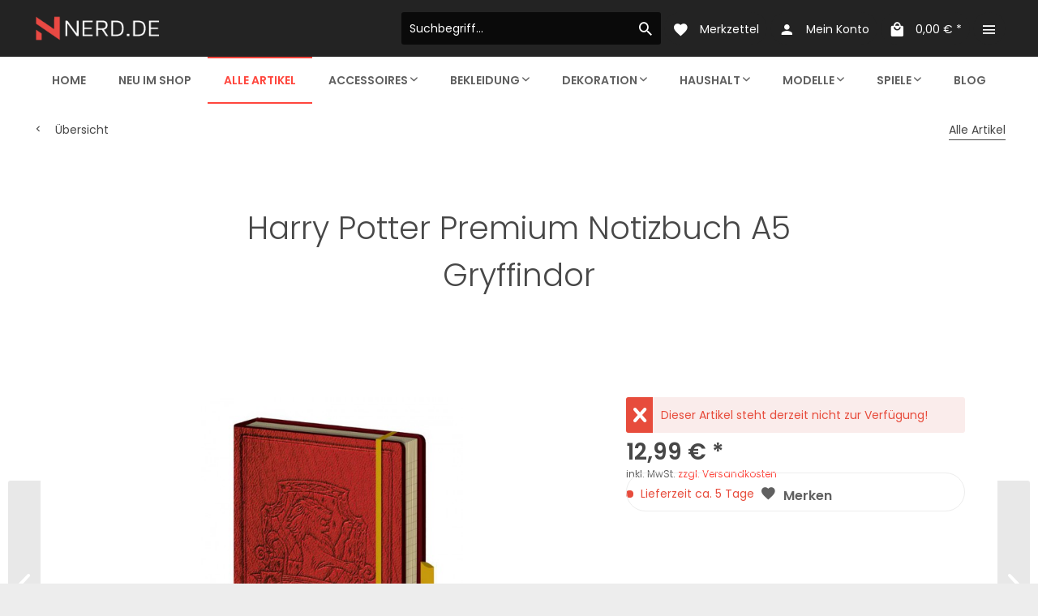

--- FILE ---
content_type: text/html; charset=UTF-8
request_url: https://www.nerd.de/alle-artikel/3801/harry-potter-premium-notizbuch-a5-gryffindor
body_size: 12200
content:
<!DOCTYPE html>
<html class="no-js" lang="de" itemscope="itemscope" itemtype="http://schema.org/WebPage">
<head>
<meta charset="utf-8">
<meta name="author" content="" />
<meta name="robots" content="index,follow" />
<meta name="revisit-after" content="15 days" />
<meta name="keywords" content="
Offiziell, lizenziertes, Notizbuch
Format:, A5, (148, cm, 21, cm)
PU-Hardcover, Leder-Look
Seiten, Logo-Druck
" />
<meta name="description" content="- Offiziell lizenziertes Notizbuch - Format: A5 (14,8 cm x 21 cm)
- PU-Hardcover im Leder-Look
- Seiten mit Logo-Druck" />
<meta property="og:type" content="product" />
<meta property="og:site_name" content="Nerd.de" />
<meta property="og:url" content="https://www.nerd.de/alle-artikel/3801/harry-potter-premium-notizbuch-a5-gryffindor" />
<meta property="og:title" content="Harry Potter Premium Notizbuch A5 Gryffindor" />
<meta property="og:description" content="Offiziell lizenziertes Notizbuch
Format: A5 (14,8 cm x 21 cm)
PU-Hardcover im Leder-Look
Seiten mit Logo-Druck" />
<meta property="og:image" content="https://www.nerd.de/media/image/de/0a/7d/x_sr72411.jpg" />
<meta property="product:brand" content="Pyramid International" />
<meta property="product:price" content="12,99" />
<meta property="product:product_link" content="https://www.nerd.de/alle-artikel/3801/harry-potter-premium-notizbuch-a5-gryffindor" />
<meta name="twitter:card" content="product" />
<meta name="twitter:site" content="Nerd.de" />
<meta name="twitter:title" content="Harry Potter Premium Notizbuch A5 Gryffindor" />
<meta name="twitter:description" content="Offiziell lizenziertes Notizbuch
Format: A5 (14,8 cm x 21 cm)
PU-Hardcover im Leder-Look
Seiten mit Logo-Druck" />
<meta name="twitter:image" content="https://www.nerd.de/media/image/de/0a/7d/x_sr72411.jpg" />
<meta itemprop="copyrightHolder" content="Nerd.de" />
<meta itemprop="copyrightYear" content="2014" />
<meta itemprop="isFamilyFriendly" content="True" />
<meta itemprop="image" content="https://www.nerd.de/media/image/6b/0b/b0/nlogo.png" />
<meta name="viewport" content="width=device-width, initial-scale=1.0, user-scalable=no">
<meta name="mobile-web-app-capable" content="yes">
<meta name="apple-mobile-web-app-title" content="Nerd.de">
<meta name="apple-mobile-web-app-capable" content="yes">
<meta name="apple-mobile-web-app-status-bar-style" content="default">
<link rel="alternate" hreflang="de-DE" href="https://www.nerd.de/alle-artikel/3801/harry-potter-premium-notizbuch-a5-gryffindor?c=13" />
<link rel="alternate" hreflang="en-GB" href="https://www.nerd.de/apparel/t-shirts-hoodies/cartoon/3801/harry-potter-premium-notizbuch-a5-gryffindor?c=13" />
<link rel="apple-touch-icon-precomposed" href="/themes/Frontend/Responsive/frontend/_public/src/img/apple-touch-icon-precomposed.png">
<link rel="shortcut icon" href="https://www.nerd.de/media/image/63/54/8c/favicon.png">
<meta name="msapplication-navbutton-color" content="#FF463D" />
<meta name="application-name" content="Nerd.de" />
<meta name="msapplication-starturl" content="https://www.nerd.de/" />
<meta name="msapplication-window" content="width=1024;height=768" />
<meta name="msapplication-TileImage" content="/themes/Frontend/Responsive/frontend/_public/src/img/win-tile-image.png">
<meta name="msapplication-TileColor" content="#FF463D">
<meta name="theme-color" content="#FF463D" />
<link rel="canonical" href="https://www.nerd.de/alle-artikel/3801/harry-potter-premium-notizbuch-a5-gryffindor" />
<title itemprop="name">Harry Potter Premium Notizbuch A5 Gryffindor | Nerd.de</title>
<link href="/web/cache/1607725147_15b2e3fd90dc0871b163791aa196645f.css" media="all" rel="stylesheet" type="text/css" />
<link href="https://fonts.googleapis.com/css?family=Poppins:300,400,600" rel="stylesheet">
<style>
.is--ctl-listing .header--wrap:before {
}
.is--ctl-detail .header--wrap:before {
background-image: url(/);
}
.is--ctl-blog .header--wrap:before {
background-image: url(/);
}
</style>
</head>
<body class="is--ctl-detail is--act-index is--two-line is--logo-left categories--center    " >
<div class="page-wrap">
<noscript class="noscript-main">
<div class="alert is--warning">
<div class="alert--icon">
<i class="icon--element icon--warning"></i>
</div>
<div class="alert--content">
Um Nerd.de in vollem Umfang nutzen zu k&ouml;nnen, empfehlen wir Ihnen Javascript in Ihrem Browser zu aktiveren.
</div>
</div>
</noscript>
<div class="top-bar--offcanvas off-canvas is--right">
<div class="offcanvas--wrapper">
<div class="buttons--off-canvas">
<a href="#" title="Fenster schließen" class="close--off-canvas">
<i class="icon--arrow-left"></i> Fenster schließen
</a>
</div>
<div class="top-bar offcanvas--content">
<div class="container block-group">
<div class="top-bar--logo ">
<div class="logo--offcanvas">
<a class="logo--link" href="https://www.nerd.de/" title="Nerd.de - zur Startseite wechseln">
<img srcset="/custom/plugins/zenitStratus/Resources/Themes/Frontend/Stratus/frontend/_public/src/img/logos/stratus-logo-light-demo-2.svg" alt="Nerd.de - zur Startseite wechseln" />
</a>
</div>
</div>
<div class="top-bar--marketing">
</div>
<nav class="top-bar--navigation" role="menubar">
<div class="navigation--entry entry--compare is--hidden" role="menuitem" aria-haspopup="true" data-drop-down-menu="true">
</div>
<div class="top-bar--language navigation--entry">
<div class="language--form-headline entry--headline">
Sprache
</div>
<form method="post" class="language--form">
<div class="field--select">
<div class="language--flag de_DE">Deutsch</div>
<div class="select-field">
<select name="__shop" class="language--select" data-auto-submit="true">
<option value="1" selected="selected">
Deutsch
</option>
<option value="3" >
English
</option>
</select>
</div>
<input type="hidden" name="__redirect" value="1">
</div>
</form>
</div>
<ul class="service--list is--rounded" role="menu">
<li class="service--entry" role="menuitem">
<a class="service--link" href="https://www.nerd.de/registerFC/index/sValidation/H" title="Händler-Login" >
Händler-Login
</a>
</li>
<li class="service--entry" role="menuitem">
<a class="service--link" href="https://www.nerd.de/ueber-uns" title="Über uns" >
Über uns
</a>
</li>
<li class="service--entry" role="menuitem">
<a class="service--link" href="https://www.nerd.de/hilfe/support" title="Hilfe / Support" >
Hilfe / Support
</a>
</li>
<li class="service--entry" role="menuitem">
<a class="service--link" href="https://www.nerd.de/kontaktformular" title="Kontakt" target="_self">
Kontakt
</a>
</li>
<li class="service--entry" role="menuitem">
<a class="service--link" href="https://www.nerd.de/versand-und-zahlungsbedingungen" title="Versand und Zahlungsbedingungen" >
Versand und Zahlungsbedingungen
</a>
</li>
<li class="service--entry" role="menuitem">
<a class="service--link" href="https://www.nerd.de/widerrufsrecht" title="Widerrufsrecht" >
Widerrufsrecht
</a>
</li>
<li class="service--entry" role="menuitem">
<a class="service--link" href="https://www.nerd.de/datenschutz" title="Datenschutz" >
Datenschutz
</a>
</li>
<li class="service--entry" role="menuitem">
<a class="service--link" href="https://www.nerd.de/agb" title="AGB" >
AGB
</a>
</li>
<li class="service--entry" role="menuitem">
<a class="service--link" href="https://www.nerd.de/impressum" title="Impressum" >
Impressum
</a>
</li>
</ul>
</nav>
</div>
</div>
<div class="top-bar--login-register block" role="menuitem">
<a href="https://www.nerd.de/account" title="Registrieren" class="navigation--entry register--text account--entry">
Registrieren
</a>
<span>oder</span>
<a href="https://www.nerd.de/account" title="Anmelden" class="navigation--entry login--text account--entry">
Anmelden
</a>
</div>
</div>
</div>
<div class="header--wrap " data-sticky-header="true">
<div class="header-wrap--inner">
<header class="header-main">
<div class="header--main-wrap">
<div class="container header--navigation">
<div class="logo-main block-group" role="banner">
<div class="logo--shop block">
<a class="logo--link" href="https://www.nerd.de/" title="Nerd.de - zur Startseite wechseln">
<picture>
<source srcset="https://www.nerd.de/media/image/6b/0b/b0/nlogo.png" media="(min-width: 78.75em)">
<source srcset="https://www.nerd.de/media/image/6b/0b/b0/nlogo.png" media="(min-width: 64em)">
<source srcset="https://www.nerd.de/media/image/6b/0b/b0/nlogo.png" media="(min-width: 48em)">
<img srcset="https://www.nerd.de/media/image/6b/0b/b0/nlogo.png" alt="Nerd.de - zur Startseite wechseln" />
</picture>
</a>
</div>
</div>
<nav class="shop--navigation block-group">
<ul class="navigation--list block-group" role="menubar">
<li class="navigation--entry entry--menu-left" role="menuitem">
<a class="entry--link entry--trigger btn is--icon-left" href="#offcanvas--left" data-offcanvas="true" data-offCanvasSelector=".sidebar-main">
<i class="icon--menu"></i>
<span>Menü</span>
</a>
</li>
<li class="navigation--entry entry--search" role="menuitem" data-search="true" aria-haspopup="true">
<a class="btn entry--link entry--trigger" href="#show-hide--search" title="Suche anzeigen / schließen" data-stratus-tooltip="Suche anzeigen / schließen" data-stratus-tooltip-pos="down">
<i class="icon--search"></i>
<span class="search--display">Suchen</span>
</a>
<form action="/search" method="get" class="main-search--form">
<input type="search" name="sSearch" class="main-search--field" autocomplete="off" autocapitalize="off" placeholder="Suchbegriff..." maxlength="30" />
<button type="submit" class="main-search--button">
<i class="icon--search"></i>
<span class="main-search--text">Suchen</span>
</button>
<div class="form--ajax-loader">&nbsp;</div>
</form>
<div class="main-search--results"></div>
</li>
<li class="service--entry navigation--entry entry--notepad" data-stratus-tooltip="Merkzettel" data-stratus-tooltip-pos="down" role="menuitem">
<a href="https://www.nerd.de/note" class="btn is--icon-left entry--link notepad--link" title="Merkzettel">
<i class="icon--heart"></i>
<span class="notepad--display">
Merkzettel
</span>
</a>
</li>
<li class="navigation--entry entry--account with-slt" data-offcanvas="true" data-offCanvasSelector=".account--dropdown-navigation" data-stratus-tooltip="Mein Konto" data-stratus-tooltip-pos="down" role="menuitem">
<a href="https://www.nerd.de/account" title="Mein Konto" class="btn is--icon-left entry--link account--link">
<i class="icon--account"></i>
<span class="account--display">
Mein Konto
</span>
</a>
<div class="account--dropdown-navigation">
<div class="navigation--smartphone">
<div class="entry--close-off-canvas">
<a href="#close-account-menu" class="account--close-off-canvas" title="Menü schließen">
Menü schließen <i class="icon--arrow-right"></i>
</a>
</div>
</div>
<div class="account--menu is--rounded is--personalized">
<span class="navigation--headline">
Mein Konto
</span>
<div class="account--menu-container">
<ul class="sidebar--navigation navigation--list is--level0 show--active-items">
<li class="navigation--entry">
<span class="navigation--signin">
<a href="https://www.nerd.de/account#hide-registration" class="blocked--link btn is--primary navigation--signin-btn" data-collapseTarget="#registration" data-action="close">
Anmelden
</a>
<span class="navigation--register">
oder
<a href="https://www.nerd.de/account#show-registration" class="blocked--link" data-collapseTarget="#registration" data-action="open">
registrieren
</a>
</span>
</span>
</li>
<li class="navigation--entry">
<a href="https://www.nerd.de/account" title="Übersicht" class="navigation--link">
Übersicht
</a>
</li>
<li class="navigation--entry">
<a href="https://www.nerd.de/account/profile" title="Persönliche Daten" class="navigation--link" rel="nofollow">
Persönliche Daten
</a>
</li>
<li class="navigation--entry">
<a href="https://www.nerd.de/address/index/sidebar/" title="Adressen" class="navigation--link" rel="nofollow">
Adressen
</a>
</li>
<li class="navigation--entry">
<a href="https://www.nerd.de/account/payment" title="Zahlungsarten" class="navigation--link" rel="nofollow">
Zahlungsarten
</a>
</li>
<li class="navigation--entry">
<a href="https://www.nerd.de/account/orders" title="Bestellungen" class="navigation--link" rel="nofollow">
Bestellungen
</a>
</li>
<li class="navigation--entry">
<a href="https://www.nerd.de/account/downloads" title="Sofortdownloads" class="navigation--link" rel="nofollow">
Sofortdownloads
</a>
</li>
<li class="navigation--entry">
<a href="https://www.nerd.de/note" title="Merkzettel" class="navigation--link" rel="nofollow">
Merkzettel
</a>
</li>
</ul>
</div>
</div>
</div>
</li>
<li class="navigation--entry entry--cart" data-stratus-tooltip="Warenkorb" data-stratus-tooltip-pos="down" role="menuitem">
<a class="btn is--icon-left cart--link" href="https://www.nerd.de/checkout/cart" title="Warenkorb">
<span class="cart--display">
Warenkorb
</span>
<span class="badge is--primary cart--quantity is--hidden">0</span>
<i class="icon--basket"></i>
<span class="cart--amount">
0,00&nbsp;&euro; *
</span>
</a>
<div class="ajax-loader">&nbsp;</div>
</li>
<li class="navigation--entry entry--menu-right entry--topbar" role="menuitem">
<a class="topbar--link entry--link entry--trigger btn is--icon-left" href="#offcanvas--right" data-offcanvas="true" data-offCanvasSelector=".top-bar--offcanvas" data-closeButtonSelector=".close--off-canvas" data-direction="fromRight" data-stratus-tooltip="Mehr" data-stratus-tooltip-pos="down">
<i class="icon--menu"></i>
</a>
</li>
</ul>
</nav>
</div>
</div>
</header>
<nav class="navigation-main headline--hidden">
<div class="container" data-menu-scroller="true" data-listSelector=".navigation--list.container" data-viewPortSelector=".navigation--list-wrapper">
<div class="navigation--list-wrapper">
<ul class="navigation--list container" role="menubar" itemscope="itemscope" itemtype="http://schema.org/SiteNavigationElement">
<li class="navigation--entry is--home hover--effect-11 entry--home" role="menuitem">
<a class="navigation--link is--first" href="https://www.nerd.de/" title="Home" data-hover="Home" itemprop="url">
<span data-hover="Home" itemprop="name">
Home
</span>
</a>
</li>
<li class="navigation--entry hover--effect-11" role="menuitem">
<a class="navigation--link" data-hover="Neu im Shop" href="https://www.nerd.de/neu-im-shop/" title="Neu im Shop" itemprop="url">
<span data-hover="Neu im Shop" itemprop="name">Neu im Shop</span>
</a>
</li>
<li class="navigation--entry is--active hover--effect-11" role="menuitem">
<a class="navigation--link is--active" data-hover="Alle Artikel" href="https://www.nerd.de/alle-artikel/" title="Alle Artikel" itemprop="url">
<span data-hover="Alle Artikel" itemprop="name">Alle Artikel</span>
</a>
</li>
<li class="navigation--entry hover--effect-11" role="menuitem">
<a class="navigation--link" data-hover="Accessoires" href="https://www.nerd.de/accessoires/" title="Accessoires" itemprop="url">
<span data-hover="Accessoires" itemprop="name">Accessoires</span>
<i class="icon--arrow-down"></i>            </a>
</li>
<li class="navigation--entry hover--effect-11" role="menuitem">
<a class="navigation--link" data-hover="Bekleidung" href="https://www.nerd.de/bekleidung/" title="Bekleidung" itemprop="url">
<span data-hover="Bekleidung" itemprop="name">Bekleidung</span>
<i class="icon--arrow-down"></i>            </a>
</li>
<li class="navigation--entry hover--effect-11" role="menuitem">
<a class="navigation--link" data-hover="Dekoration" href="https://www.nerd.de/dekoration/" title="Dekoration" itemprop="url">
<span data-hover="Dekoration" itemprop="name">Dekoration</span>
<i class="icon--arrow-down"></i>            </a>
</li>
<li class="navigation--entry hover--effect-11" role="menuitem">
<a class="navigation--link" data-hover="Haushalt" href="https://www.nerd.de/haushalt/" title="Haushalt" itemprop="url">
<span data-hover="Haushalt" itemprop="name">Haushalt</span>
<i class="icon--arrow-down"></i>            </a>
</li>
<li class="navigation--entry hover--effect-11" role="menuitem">
<a class="navigation--link" data-hover="Modelle" href="https://www.nerd.de/modelle/" title="Modelle" itemprop="url">
<span data-hover="Modelle" itemprop="name">Modelle</span>
<i class="icon--arrow-down"></i>            </a>
</li>
<li class="navigation--entry hover--effect-11" role="menuitem">
<a class="navigation--link" data-hover="Spiele" href="https://www.nerd.de/spiele/" title="Spiele" itemprop="url">
<span data-hover="Spiele" itemprop="name">Spiele</span>
<i class="icon--arrow-down"></i>            </a>
</li>
<li class="navigation--entry hover--effect-11" role="menuitem">
<a class="navigation--link" data-hover="Blog" href="https://www.nerd.de/blog/" title="Blog" itemprop="url">
<span data-hover="Blog" itemprop="name">Blog</span>
</a>
</li>
</ul>
</div>
<div class="advanced-menu" data-advanced-menu="true" data-hoverDelay="250">
<div class="menu--container">
<div class="button-container">
<a href="https://www.nerd.de/neu-im-shop/" class="button--category" title="Zur Kategorie Neu im Shop">
<i class="icon--arrow-right"></i>
Zur Kategorie Neu im Shop
</a>
<span class="button--close">
<i class="icon--cross"></i>
</span>
</div>
<div class="content--wrapper has--teaser">
<div class="menu--teaser" style="width: 100%;">
<div class="teaser--headline">Neu bei NERD.DE</div>
<div class="teaser--text">
Hier findest Du neue Nerd-Artikel, die wir neu bei uns im Online-Shop haben. NERD.DE ist Europas größter Nerd-Shop mit einer riesen Auswahl an allerlei Gadgets, Spielzeug, Merchandise, T-Shirts und noch viel mehr. Wir sind uns sicher, dass Du...
<a class="teaser--text-link" href="https://www.nerd.de/neu-im-shop/" title="mehr erfahren">
mehr erfahren
</a>
</div>
</div>
</div>
</div>
<div class="menu--container">
<div class="button-container">
<a href="https://www.nerd.de/alle-artikel/" class="button--category" title="Zur Kategorie Alle Artikel">
<i class="icon--arrow-right"></i>
Zur Kategorie Alle Artikel
</a>
<span class="button--close">
<i class="icon--cross"></i>
</span>
</div>
<div class="content--wrapper has--teaser">
<div class="menu--teaser" style="width: 100%;">
<div class="teaser--headline">Stöbere durch unser Angebot!</div>
<div class="teaser--text">
In dieser Übersicht findest du unser gesamtes Angebot zum Durchstöbern. Vielleicht findest du hier ja dein neues Lieblingsshirt oder das beste Geschenk für einen echten Nerd.
Ob Du ein Nerd-Shirt, ein neues Gadget oder ein cooles Filmposter...
<a class="teaser--text-link" href="https://www.nerd.de/alle-artikel/" title="mehr erfahren">
mehr erfahren
</a>
</div>
</div>
</div>
</div>
<div class="menu--container">
<div class="button-container">
<a href="https://www.nerd.de/accessoires/" class="button--category" title="Zur Kategorie Accessoires">
<i class="icon--arrow-right"></i>
Zur Kategorie Accessoires
</a>
<span class="button--close">
<i class="icon--cross"></i>
</span>
</div>
<div class="content--wrapper has--content">
<ul class="menu--list menu--level-0 columns--4" style="width: 100%;">
<li class="menu--list-item item--level-0" style="width: 100%">
<a href="https://www.nerd.de/accessoires/geldbeutel/" class="menu--list-item-link" title="Geldbeutel">Geldbeutel</a>
</li>
<li class="menu--list-item item--level-0" style="width: 100%">
<a href="https://www.nerd.de/accessoires/guertel-guertelschnallen/" class="menu--list-item-link" title="Gürtel / Gürtelschnallen">Gürtel / Gürtelschnallen</a>
</li>
<li class="menu--list-item item--level-0" style="width: 100%">
<a href="https://www.nerd.de/accessoires/plueschfiguren/" class="menu--list-item-link" title="Plüschfiguren">Plüschfiguren</a>
</li>
<li class="menu--list-item item--level-0" style="width: 100%">
<a href="https://www.nerd.de/accessoires/rucksaecke/" class="menu--list-item-link" title="Rucksäcke">Rucksäcke</a>
</li>
<li class="menu--list-item item--level-0" style="width: 100%">
<a href="https://www.nerd.de/accessoires/schluesselanhaenger/" class="menu--list-item-link" title="Schlüsselanhänger">Schlüsselanhänger</a>
</li>
<li class="menu--list-item item--level-0" style="width: 100%">
<a href="https://www.nerd.de/accessoires/schmuck/" class="menu--list-item-link" title="Schmuck">Schmuck</a>
</li>
<li class="menu--list-item item--level-0" style="width: 100%">
<a href="https://www.nerd.de/accessoires/spielzeug/" class="menu--list-item-link" title="Spielzeug">Spielzeug</a>
</li>
<li class="menu--list-item item--level-0" style="width: 100%">
<a href="https://www.nerd.de/accessoires/taschen/" class="menu--list-item-link" title="Taschen">Taschen</a>
</li>
<li class="menu--list-item item--level-0" style="width: 100%">
<a href="https://www.nerd.de/accessoires/verschiedenes/" class="menu--list-item-link" title="Verschiedenes">Verschiedenes</a>
</li>
</ul>
</div>
</div>
<div class="menu--container">
<div class="button-container">
<a href="https://www.nerd.de/bekleidung/" class="button--category" title="Zur Kategorie Bekleidung">
<i class="icon--arrow-right"></i>
Zur Kategorie Bekleidung
</a>
<span class="button--close">
<i class="icon--cross"></i>
</span>
</div>
<div class="content--wrapper has--content has--teaser">
<ul class="menu--list menu--level-0 columns--2" style="width: 50%;">
<li class="menu--list-item item--level-0" style="width: 100%">
<a href="https://www.nerd.de/bekleidung/t-shirts-pullover/" class="menu--list-item-link" title="T-Shirts / Pullover">T-Shirts / Pullover</a>
<ul class="menu--list menu--level-1 columns--2">
<li class="menu--list-item item--level-1">
<a href="https://www.nerd.de/bekleidung/t-shirts-pullover/grafisch/" class="menu--list-item-link" title="Grafisch">Grafisch</a>
</li>
<li class="menu--list-item item--level-1">
<a href="https://www.nerd.de/bekleidung/t-shirts-pullover/fun/" class="menu--list-item-link" title="Fun">Fun</a>
</li>
<li class="menu--list-item item--level-1">
<a href="https://www.nerd.de/bekleidung/t-shirts-pullover/comic-manga/" class="menu--list-item-link" title="Comic / Manga">Comic / Manga</a>
</li>
<li class="menu--list-item item--level-1">
<a href="https://www.nerd.de/bekleidung/t-shirts-pullover/film/" class="menu--list-item-link" title="Film">Film</a>
</li>
<li class="menu--list-item item--level-1">
<a href="https://www.nerd.de/bekleidung/t-shirts-pullover/gamer/" class="menu--list-item-link" title="Gamer">Gamer</a>
</li>
<li class="menu--list-item item--level-1">
<a href="https://www.nerd.de/bekleidung/t-shirts-pullover/nerd-geek/" class="menu--list-item-link" title="Nerd / Geek">Nerd / Geek</a>
</li>
<li class="menu--list-item item--level-1">
<a href="https://www.nerd.de/bekleidung/t-shirts-pullover/tv-serien/" class="menu--list-item-link" title="TV-Serien">TV-Serien</a>
</li>
<li class="menu--list-item item--level-1">
<a href="https://www.nerd.de/bekleidung/t-shirts-pullover/youtuber/" class="menu--list-item-link" title="YouTuber">YouTuber</a>
</li>
</ul>
</li>
</ul>
<div class="menu--delimiter" style="right: 50%;"></div>
<div class="menu--teaser" style="width: 50%;">
<a href="https://www.nerd.de/bekleidung/" title="Zur Kategorie Bekleidung" class="teaser--image" style="background-image: url(https://www.nerd.de/media/image/42/d7/ce/banner_bekleidung.jpg);"></a>
</div>
</div>
</div>
<div class="menu--container">
<div class="button-container">
<a href="https://www.nerd.de/dekoration/" class="button--category" title="Zur Kategorie Dekoration">
<i class="icon--arrow-right"></i>
Zur Kategorie Dekoration
</a>
<span class="button--close">
<i class="icon--cross"></i>
</span>
</div>
<div class="content--wrapper has--content">
<ul class="menu--list menu--level-0 columns--4" style="width: 100%;">
<li class="menu--list-item item--level-0" style="width: 100%">
<a href="https://www.nerd.de/dekoration/bilder/" class="menu--list-item-link" title="Bilder">Bilder</a>
</li>
<li class="menu--list-item item--level-0" style="width: 100%">
<a href="https://www.nerd.de/dekoration/leinwaende/" class="menu--list-item-link" title="Leinwände">Leinwände</a>
</li>
<li class="menu--list-item item--level-0" style="width: 100%">
<a href="https://www.nerd.de/dekoration/poster/" class="menu--list-item-link" title="Poster">Poster</a>
</li>
</ul>
</div>
</div>
<div class="menu--container">
<div class="button-container">
<a href="https://www.nerd.de/haushalt/" class="button--category" title="Zur Kategorie Haushalt">
<i class="icon--arrow-right"></i>
Zur Kategorie Haushalt
</a>
<span class="button--close">
<i class="icon--cross"></i>
</span>
</div>
<div class="content--wrapper has--content">
<ul class="menu--list menu--level-0 columns--4" style="width: 100%;">
<li class="menu--list-item item--level-0" style="width: 100%">
<a href="https://www.nerd.de/haushalt/becher-tassen/" class="menu--list-item-link" title="Becher / Tassen">Becher / Tassen</a>
</li>
<li class="menu--list-item item--level-0" style="width: 100%">
<a href="https://www.nerd.de/haushalt/fussmatten/" class="menu--list-item-link" title="Fußmatten">Fußmatten</a>
</li>
<li class="menu--list-item item--level-0" style="width: 100%">
<a href="https://www.nerd.de/haushalt/glaeser/" class="menu--list-item-link" title="Gläser">Gläser</a>
</li>
<li class="menu--list-item item--level-0" style="width: 100%">
<a href="https://www.nerd.de/haushalt/schneidebretter/" class="menu--list-item-link" title="Schneidebretter">Schneidebretter</a>
</li>
</ul>
</div>
</div>
<div class="menu--container">
<div class="button-container">
<a href="https://www.nerd.de/modelle/" class="button--category" title="Zur Kategorie Modelle">
<i class="icon--arrow-right"></i>
Zur Kategorie Modelle
</a>
<span class="button--close">
<i class="icon--cross"></i>
</span>
</div>
<div class="content--wrapper has--content">
<ul class="menu--list menu--level-0 columns--4" style="width: 100%;">
<li class="menu--list-item item--level-0" style="width: 100%">
<a href="https://www.nerd.de/modelle/fahrzeuge/" class="menu--list-item-link" title="Fahrzeuge">Fahrzeuge</a>
</li>
<li class="menu--list-item item--level-0" style="width: 100%">
<a href="https://www.nerd.de/modelle/replika/" class="menu--list-item-link" title="Replika">Replika</a>
</li>
<li class="menu--list-item item--level-0" style="width: 100%">
<a href="https://www.nerd.de/modelle/statuen-figuren/" class="menu--list-item-link" title="Statuen / Figuren">Statuen / Figuren</a>
</li>
</ul>
</div>
</div>
<div class="menu--container">
<div class="button-container">
<a href="https://www.nerd.de/spiele/" class="button--category" title="Zur Kategorie Spiele">
<i class="icon--arrow-right"></i>
Zur Kategorie Spiele
</a>
<span class="button--close">
<i class="icon--cross"></i>
</span>
</div>
<div class="content--wrapper has--content has--teaser">
<ul class="menu--list menu--level-0 columns--2" style="width: 50%;">
<li class="menu--list-item item--level-0" style="width: 100%">
<a href="https://www.nerd.de/spiele/spielzeug/" class="menu--list-item-link" title="Spielzeug">Spielzeug</a>
<ul class="menu--list menu--level-1 columns--2">
<li class="menu--list-item item--level-1">
<a href="https://www.nerd.de/spiele/spielzeug/lego/" class="menu--list-item-link" title="LEGO">LEGO</a>
</li>
</ul>
</li>
<li class="menu--list-item item--level-0" style="width: 100%">
<a href="https://www.nerd.de/spiele/brettspiele/" class="menu--list-item-link" title="Brettspiele">Brettspiele</a>
</li>
<li class="menu--list-item item--level-0" style="width: 100%">
<a href="https://www.nerd.de/spiele/kartenspiele/" class="menu--list-item-link" title="Kartenspiele">Kartenspiele</a>
</li>
<li class="menu--list-item item--level-0" style="width: 100%">
<a href="https://www.nerd.de/spiele/wuerfelspiele/" class="menu--list-item-link" title="Würfelspiele">Würfelspiele</a>
</li>
<li class="menu--list-item item--level-0" style="width: 100%">
<a href="https://www.nerd.de/spiele/videospiele/" class="menu--list-item-link" title="Videospiele">Videospiele</a>
<ul class="menu--list menu--level-1 columns--2">
<li class="menu--list-item item--level-1">
<a href="https://www.nerd.de/spiele/videospiele/sony/" class="menu--list-item-link" title="SONY">SONY</a>
</li>
<li class="menu--list-item item--level-1">
<a href="https://www.nerd.de/spiele/videospiele/microsoft/" class="menu--list-item-link" title="Microsoft">Microsoft</a>
</li>
<li class="menu--list-item item--level-1">
<a href="https://www.nerd.de/spiele/videospiele/nintendo/" class="menu--list-item-link" title="Nintendo">Nintendo</a>
</li>
</ul>
</li>
</ul>
<div class="menu--delimiter" style="right: 50%;"></div>
<div class="menu--teaser" style="width: 50%;">
<a href="https://www.nerd.de/spiele/" title="Zur Kategorie Spiele" class="teaser--image" style="background-image: url(https://www.nerd.de/media/image/22/g0/73/spiele.jpg);"></a>
<div class="teaser--text">
Ob Brett-, Würfel- oder Videospiele. Hier bist Du richtig
<a class="teaser--text-link" href="https://www.nerd.de/spiele/" title="mehr erfahren">
mehr erfahren
</a>
</div>
</div>
</div>
</div>
<div class="menu--container">
<div class="button-container">
<a href="https://www.nerd.de/blog/" class="button--category" title="Zur Kategorie Blog">
<i class="icon--arrow-right"></i>
Zur Kategorie Blog
</a>
<span class="button--close">
<i class="icon--cross"></i>
</span>
</div>
</div>
</div>
</div>
</nav>
</div>
<div class="content--breadcrumb-wrap">
<div class="container">
<nav class="content--breadcrumb block">
<a class="breadcrumb--button breadcrumb--link" href="https://www.nerd.de/alle-artikel/" title="Übersicht">
<i class="icon--arrow-left"></i>
<span class="breadcrumb--title">Übersicht</span>
</a>
<ul class="breadcrumb--list" role="menu" itemscope itemtype="http://schema.org/BreadcrumbList">
<li class="breadcrumb--entry is--active" itemprop="itemListElement" itemscope itemtype="http://schema.org/ListItem">
<a class="breadcrumb--link" href="https://www.nerd.de/alle-artikel/" title="Alle Artikel" itemprop="item">
<link itemprop="url" href="https://www.nerd.de/alle-artikel/" />
<span class="breadcrumb--title" itemprop="name">Alle Artikel</span>
</a>
<meta itemprop="position" content="0" />
</li>
</ul>
</nav>
</div>
</div>
<div class="container--ajax-cart" data-collapse-cart="true" data-displayMode="offcanvas"></div>
</div>
<div class="content--wrap">
<section class="content-main container block-group">
<nav class="product--navigation">
<a href="#" class="navigation--link link--prev">
<div class="link--prev-button">
<span class="link--prev-inner">Zurück</span>
</div>
<div class="image--wrapper">
<div class="image--container"></div>
</div>
</a>
<a href="#" class="navigation--link link--next">
<div class="link--next-button">
<span class="link--next-inner">Vor</span>
</div>
<div class="image--wrapper">
<div class="image--container"></div>
</div>
</a>
</nav>
<div class="content-main--inner">
<aside class="sidebar-main off-canvas">
<div class="navigation--smartphone">
<ul class="navigation--list ">
<li class="navigation--entry entry--close-off-canvas">
<a href="#close-categories-menu" title="Menü schließen" class="navigation--link">
Menü schließen <i class="icon--arrow-right"></i>
</a>
</li>
</ul>
<div class="mobile--switches">
<div class="top-bar--language navigation--entry">
<div class="language--form-headline entry--headline">
Sprache
</div>
<form method="post" class="language--form">
<div class="field--select">
<div class="language--flag de_DE">Deutsch</div>
<div class="select-field">
<select name="__shop" class="language--select" data-auto-submit="true">
<option value="1" selected="selected">
Deutsch
</option>
<option value="3" >
English
</option>
</select>
</div>
<input type="hidden" name="__redirect" value="1">
</div>
</form>
</div>
</div>
</div>
<div class="sidebar--categories-wrapper" data-subcategory-nav="true" data-mainCategoryId="3" data-categoryId="13" data-fetchUrl="/widgets/listing/getCategory/categoryId/13">
<div class="categories--headline navigation--headline">
Kategorien
</div>
<div class="sidebar--categories-navigation">
<ul class="sidebar--navigation categories--navigation navigation--list is--drop-down is--level0 is--rounded" role="menu">
<li class="navigation--entry" role="menuitem">
<a class="navigation--link" href="https://www.nerd.de/neu-im-shop/" data-categoryId="14" data-fetchUrl="/widgets/listing/getCategory/categoryId/14" title="Neu im Shop" >
Neu im Shop
</a>
</li>
<li class="navigation--entry is--active" role="menuitem">
<a class="navigation--link is--active" href="https://www.nerd.de/alle-artikel/" data-categoryId="13" data-fetchUrl="/widgets/listing/getCategory/categoryId/13" title="Alle Artikel" >
Alle Artikel
</a>
</li>
<li class="navigation--entry has--sub-children" role="menuitem">
<a class="navigation--link link--go-forward" href="https://www.nerd.de/accessoires/" data-categoryId="15" data-fetchUrl="/widgets/listing/getCategory/categoryId/15" title="Accessoires" >
Accessoires
<span class="is--icon-right">
<i class="icon--arrow-right"></i>
</span>
</a>
</li>
<li class="navigation--entry has--sub-children" role="menuitem">
<a class="navigation--link link--go-forward" href="https://www.nerd.de/bekleidung/" data-categoryId="16" data-fetchUrl="/widgets/listing/getCategory/categoryId/16" title="Bekleidung" >
Bekleidung
<span class="is--icon-right">
<i class="icon--arrow-right"></i>
</span>
</a>
</li>
<li class="navigation--entry has--sub-children" role="menuitem">
<a class="navigation--link link--go-forward" href="https://www.nerd.de/dekoration/" data-categoryId="17" data-fetchUrl="/widgets/listing/getCategory/categoryId/17" title="Dekoration" >
Dekoration
<span class="is--icon-right">
<i class="icon--arrow-right"></i>
</span>
</a>
</li>
<li class="navigation--entry has--sub-children" role="menuitem">
<a class="navigation--link link--go-forward" href="https://www.nerd.de/haushalt/" data-categoryId="18" data-fetchUrl="/widgets/listing/getCategory/categoryId/18" title="Haushalt" >
Haushalt
<span class="is--icon-right">
<i class="icon--arrow-right"></i>
</span>
</a>
</li>
<li class="navigation--entry has--sub-children" role="menuitem">
<a class="navigation--link link--go-forward" href="https://www.nerd.de/modelle/" data-categoryId="19" data-fetchUrl="/widgets/listing/getCategory/categoryId/19" title="Modelle" >
Modelle
<span class="is--icon-right">
<i class="icon--arrow-right"></i>
</span>
</a>
</li>
<li class="navigation--entry has--sub-children" role="menuitem">
<a class="navigation--link link--go-forward" href="https://www.nerd.de/spiele/" data-categoryId="20" data-fetchUrl="/widgets/listing/getCategory/categoryId/20" title="Spiele" >
Spiele
<span class="is--icon-right">
<i class="icon--arrow-right"></i>
</span>
</a>
</li>
<li class="navigation--entry" role="menuitem">
<a class="navigation--link" href="https://www.nerd.de/blog/" data-categoryId="7" data-fetchUrl="/widgets/listing/getCategory/categoryId/7" title="Blog" >
Blog
</a>
</li>
</ul>
</div>
<div class="shop-sites--container is--rounded">
<div class="shop-sites--headline navigation--headline">
Informationen
</div>
<ul class="shop-sites--navigation sidebar--navigation navigation--list is--drop-down is--level0" role="menu">
<li class="navigation--entry" role="menuitem">
<a class="navigation--link" href="https://www.nerd.de/registerFC/index/sValidation/H" title="Händler-Login" data-categoryId="21" data-fetchUrl="/widgets/listing/getCustomPage/pageId/21" >
Händler-Login
</a>
</li>
<li class="navigation--entry" role="menuitem">
<a class="navigation--link" href="https://www.nerd.de/ueber-uns" title="Über uns" data-categoryId="9" data-fetchUrl="/widgets/listing/getCustomPage/pageId/9" >
Über uns
</a>
</li>
<li class="navigation--entry" role="menuitem">
<a class="navigation--link" href="https://www.nerd.de/hilfe/support" title="Hilfe / Support" data-categoryId="2" data-fetchUrl="/widgets/listing/getCustomPage/pageId/2" >
Hilfe / Support
</a>
</li>
<li class="navigation--entry" role="menuitem">
<a class="navigation--link" href="https://www.nerd.de/kontaktformular" title="Kontakt" data-categoryId="1" data-fetchUrl="/widgets/listing/getCustomPage/pageId/1" target="_self">
Kontakt
</a>
</li>
<li class="navigation--entry" role="menuitem">
<a class="navigation--link" href="https://www.nerd.de/versand-und-zahlungsbedingungen" title="Versand und Zahlungsbedingungen" data-categoryId="6" data-fetchUrl="/widgets/listing/getCustomPage/pageId/6" >
Versand und Zahlungsbedingungen
</a>
</li>
<li class="navigation--entry" role="menuitem">
<a class="navigation--link" href="https://www.nerd.de/widerrufsrecht" title="Widerrufsrecht" data-categoryId="8" data-fetchUrl="/widgets/listing/getCustomPage/pageId/8" >
Widerrufsrecht
</a>
</li>
<li class="navigation--entry" role="menuitem">
<a class="navigation--link" href="https://www.nerd.de/datenschutz" title="Datenschutz" data-categoryId="7" data-fetchUrl="/widgets/listing/getCustomPage/pageId/7" >
Datenschutz
</a>
</li>
<li class="navigation--entry" role="menuitem">
<a class="navigation--link" href="https://www.nerd.de/agb" title="AGB" data-categoryId="4" data-fetchUrl="/widgets/listing/getCustomPage/pageId/4" >
AGB
</a>
</li>
<li class="navigation--entry" role="menuitem">
<a class="navigation--link" href="https://www.nerd.de/impressum" title="Impressum" data-categoryId="3" data-fetchUrl="/widgets/listing/getCustomPage/pageId/3" >
Impressum
</a>
</li>
</ul>
</div>
</div>
</aside>
<div class="content--wrapper">
<div class="content product--details" itemscope itemtype="http://schema.org/Product" data-product-navigation="/widgets/listing/productNavigation" data-category-id="13" data-main-ordernumber="SR72411" data-ajax-wishlist="true" data-compare-ajax="true" data-ajax-variants-container="true">
<header class="product--header">
<div class="product--info">
<h1 class="product--title" itemprop="name">
Harry Potter Premium Notizbuch A5 Gryffindor
</h1>
<div class="product--rating-container">
<a href="#product--publish-comment" class="product--rating-link" rel="nofollow" title="Bewertung abgeben">
<span class="product--rating">
</span>
</a>
</div>
</div>
</header>
<div class="product--detail-upper block-group">
<div class="product--image-container image-slider product--image-zoom" data-image-slider="true" data-image-gallery="true" data-maxZoom="0" data-thumbnails=".image--thumbnails" >
<div class="image-slider--container no--thumbnails">
<div class="image-slider--slide">
<div class="image--box image-slider--item">
<span class="image--element" data-img-large="https://www.nerd.de/media/image/a4/a2/68/x_sr72411_1280x1280.jpg" data-img-small="https://www.nerd.de/media/image/59/15/70/x_sr72411_200x200.jpg" data-img-original="https://www.nerd.de/media/image/de/0a/7d/x_sr72411.jpg" data-alt="Harry Potter Premium Notizbuch A5 Gryffindor">
<span class="image--media">
<img srcset="https://www.nerd.de/media/image/1e/0f/31/x_sr72411_600x600.jpg, https://www.nerd.de/media/image/3b/02/e4/x_sr72411_600x600@2x.jpg 2x" src="https://www.nerd.de/media/image/1e/0f/31/x_sr72411_600x600.jpg" alt="Harry Potter Premium Notizbuch A5 Gryffindor" itemprop="image" />
</span>
</span>
</div>
</div>
</div>
</div>
<div class="product--buybox block">
<meta itemprop="brand" content="Pyramid International"/>
<meta itemprop="weight" content="0.376 kg"/>
<meta itemprop="releaseDate" content="2018-01-07"/>
<div class="alert is--error is--rounded">
<div class="alert--icon">
<i class="icon--element icon--cross"></i>
</div>
<div class="alert--content">
Dieser Artikel steht derzeit nicht zur Verfügung!
</div>
</div>
<div itemprop="offers" itemscope itemtype="http://schema.org/Offer" class="buybox--inner">
<meta itemprop="priceCurrency" content="EUR"/>
<div class="product--price price--default">
<span class="price--content content--default">
<meta itemprop="price" content="12.99">
12,99&nbsp;&euro; *
</span>
</div>
<p class="product--tax" data-content="" data-modalbox="true" data-targetSelector="a" data-mode="ajax">
inkl. MwSt. <a title="Versandkosten" href="https://www.nerd.de/versand-und-zahlungsbedingungen" style="text-decoration:underline">zzgl. Versandkosten</a>
</p>
<div class="product--delivery">
<link itemprop="availability" href="http://schema.org/LimitedAvailability" />
<p class="delivery--information">
<span class="delivery--text delivery--text-not-available">
<i class="delivery--status-icon delivery--status-not-available"></i>
Lieferzeit ca. 5 Tage
</span>
</p>
</div>
<div class="product--configurator">
</div>
<form name="sAddToBasket" method="post" action="https://www.nerd.de/checkout/addArticle" class="buybox--form" data-add-article="true" data-eventName="submit" data-showModal="false" data-addArticleUrl="https://www.nerd.de/checkout/ajaxAddArticleCart">
<input type="hidden" name="sActionIdentifier" value=""/>
<input type="hidden" name="sAddAccessories" id="sAddAccessories" value=""/>
<input type="hidden" name="sAdd" value="SR72411"/>
</form>
<nav class="product--actions has--paypal-express">
<form action="https://www.nerd.de/compare/add_article/articleID/3801" method="post" class="action--form">
<button type="submit" data-product-compare-add="true" title="Vergleichen" class="action--link action--compare">
<i class="icon--compare"></i> Vergleichen
</button>
</form>
<form action="https://www.nerd.de/note/add/ordernumber/SR72411" method="post" class="action--form">
<button type="submit" class="action--link link--notepad" title="Auf den Merkzettel" data-ajaxUrl="https://www.nerd.de/note/ajaxAdd/ordernumber/SR72411" data-text="Gemerkt">
<i class="icon--heart"></i> <span class="action--text">Merken</span>
</button>
</form>
<a href="#content--product-reviews" data-show-tab="true" class="action--link link--publish-comment" rel="nofollow" title="Bewertung abgeben">
<i class="icon--star"></i> Bewerten
</a>
</nav>
</div>
<ul class="product--base-info list--unstyled">
<li class="base-info--entry entry--sku">
<strong class="entry--label">
Artikel-Nr.:
</strong>
<meta itemprop="productID" content="8132"/>
<span class="entry--content" itemprop="sku">
SR72411
</span>
</li>
<li class="base-info--entry entry--suppliername">
<strong class="entry--label">
Herstellername:
</strong>
<span class="entry--content" itemprop="supplierName">
Pyramid International
</span>
</li>
<li class="base-info--entry entry--ean">
<strong class="entry--label">
EAN:
</strong>
<meta itemprop="ean" content="5051265724113"/>
<span class="entry--content" itemprop="ean">
5051265724113
</span>
</li>
<li class="base-info--entry entry--weight">
<strong class="entry--label">
Gewicht:
</strong>
<span class="entry--content" itemprop="weight">
0,376 kg
</span>
</li>
</ul>
</div>
</div>
<div class="tab-menu--product">
<div class="tab--navigation">
<a href="#" class="tab--link" title="Beschreibung" data-tabName="description">Beschreibung</a>
<a href="#" class="tab--link" title="Bewertungen" data-tabName="rating">
Bewertungen
</a>
</div>
<div class="tab--container-list">
<div class="tab--container">
<div class="tab--header">
<a href="#" class="tab--title" title="Beschreibung">Beschreibung</a>
</div>
<div class="tab--preview">
Offiziell lizenziertes Notizbuch
Format: A5 (14,8 cm x 21 cm)
PU-Hardcover im Leder-Look...<a href="#" class="tab--link" title=" mehr"> mehr</a>
</div>
<div class="tab--content">
<div class="buttons--off-canvas">
<a href="#" title="Menü schließen" class="close--off-canvas">
<i class="icon--arrow-left"></i>
Menü schließen
</a>
</div>
<div class="content--description">
<div class="content--title">
Produktinformationen "Harry Potter Premium Notizbuch A5 Gryffindor"
</div>
<div class="product--description" itemprop="description">
<ul>
<li>Offiziell lizenziertes Notizbuch</li>
<li>Format: A5 (14,8 cm x 21 cm)</li>
<li>PU-Hardcover im Leder-Look</li>
<li>Seiten mit Logo-Druck</li>
</ul>
</div>
<div class="content--title">
Weiterführende Links zu "Harry Potter Premium Notizbuch A5 Gryffindor"
</div>
<ul class="content--list list--unstyled">
<li class="list--entry">
<a href="https://www.nerd.de/anfrage-formular?sInquiry=detail&sOrdernumber=SR72411" rel="nofollow" class="content--link link--contact" title="Fragen zum Artikel?">
<i class="icon--arrow-right"></i> Fragen zum Artikel?
</a>
</li>
<li class="list--entry">
<a href="https://www.nerd.de/pyramid-international/" target="_parent" class="content--link link--supplier" title="Weitere Artikel von Pyramid International">
<i class="icon--arrow-right"></i> Weitere Artikel von Pyramid International
</a>
</li>
</ul>
</div>
</div>
</div>
<div class="tab--container">
<div class="tab--header">
<a href="#" class="tab--title" title="Bewertungen">Bewertungen</a>
<span class="product--rating-count">0</span>
</div>
<div class="tab--preview">
Bewertungen lesen, schreiben und diskutieren...<a href="#" class="tab--link" title=" mehr"> mehr</a>
</div>
<div class="tab--content">
<div class="buttons--off-canvas">
<a href="#" title="Menü schließen" class="close--off-canvas">
<i class="icon--arrow-left"></i>
Menü schließen
</a>
</div>
<div class="content--product-reviews" id="detail--product-reviews">
<div class="content--title">
Kundenbewertungen für "Harry Potter Premium Notizbuch A5 Gryffindor"
</div>
<div class="review--form-container">
<div id="product--publish-comment" class="content--title">
Bewertung schreiben
</div>
<div class="alert is--warning is--rounded">
<div class="alert--icon">
<i class="icon--element icon--warning"></i>
</div>
<div class="alert--content">
Bewertungen werden nach Überprüfung freigeschaltet.
</div>
</div>
<form method="post" action="https://www.nerd.de/alle-artikel/3801/harry-potter-premium-notizbuch-a5-gryffindor?action=rating&amp;c=13#detail--product-reviews" class="content--form review--form">
<input name="sVoteName" type="text" value="" class="review--field" placeholder="Ihr Name" />
<input name="sVoteSummary" type="text" value="" id="sVoteSummary" class="review--field" placeholder="Zusammenfassung*" required="required" aria-required="true" />
<div class="field--select review--field select-field">
<select name="sVoteStars">
<option value="10">10 sehr gut</option>
<option value="9">9</option>
<option value="8">8</option>
<option value="7">7</option>
<option value="6">6</option>
<option value="5">5</option>
<option value="4">4</option>
<option value="3">3</option>
<option value="2">2</option>
<option value="1">1 sehr schlecht</option>
</select>
</div>
<textarea name="sVoteComment" placeholder="Ihre Meinung" cols="3" rows="2" class="review--field"></textarea>
<div class="panel--body is--wide">
<div class="captcha--placeholder" data-captcha="true" data-src="/widgets/Captcha/getCaptchaByName/captchaName/default" data-errorMessage="Bitte füllen Sie das Captcha-Feld korrekt aus." data-hasError="true">
</div>
<input type="hidden" name="captchaName" value="default" />
</div>
<p class="review--notice">
Die mit einem * markierten Felder sind Pflichtfelder.
</p>
<p class="privacy-information">
Ich habe die <a title="Datenschutzbestimmungen" href="https://www.nerd.de/datenschutz" target="_blank">Datenschutzbestimmungen</a> zur Kenntnis genommen.
</p>
<div class="review--actions">
<button type="submit" class="btn is--primary" name="Submit">
Speichern
</button>
</div>
</form>
</div>
</div>
</div>
</div>
</div>
</div>
<div class="tab-menu--cross-selling">
<div class="tab--navigation">
<a href="#content--also-bought" title="Kunden kauften auch" class="tab--link">Kunden kauften auch</a>
<a href="#content--customer-viewed" title="Kunden haben sich ebenfalls angesehen" class="tab--link">Kunden haben sich ebenfalls angesehen</a>
</div>
<div class="tab--container-list">
<div class="tab--container" data-tab-id="alsobought">
<div class="tab--header">
<a href="#" class="tab--title" title="Kunden kauften auch">Kunden kauften auch</a>
</div>
<div class="tab--content content--also-bought">
</div>
</div>
<div class="tab--container" data-tab-id="alsoviewed">
<div class="tab--header">
<a href="#" class="tab--title" title="Kunden haben sich ebenfalls angesehen">Kunden haben sich ebenfalls angesehen</a>
</div>
<div class="tab--content content--also-viewed">
</div>
</div>
</div>
</div>
</div>
</div>
</div>
</section>
</div>
<div class="last-seen-products is--hidden" data-last-seen-products="true">
<div class="last-seen-products--title">
Zuletzt angesehen
</div>
<div class="last-seen-products--slider product-slider" data-product-slider="true">
<div class="last-seen-products--container product-slider--container"></div>
</div>
</div>
<footer class="footer-main">
<div class="footer--columns-wrap">
<div class="footer--columns block-group">
<div class="container">
<div class="footer--column column--hotline is--first block">
<div class="column--headline">Service-Hotline</div>
<div class="column--content">
<p class="column--desc">Telefonische Unterst&uuml;tzung und Beratung unter:<br /><br /><a href="tel:+49180000000" class="footer--phone-link">040 - 639 40 388</a><br/>Mo-Fr, 09:00 - 17:00 Uhr</p>
</div>
</div>
<div class="footer--column column--menu block">
<div class="column--headline">Shop Service</div>
<nav class="column--navigation column--content">
<ul class="navigation--list" role="menu">
<li class="navigation--entry" role="menuitem">
<a class="navigation--link" href="https://www.nerd.de/defektes-produkt" title="Defektes Produkt" target="_self">
Defektes Produkt
</a>
</li>
<li class="navigation--entry" role="menuitem">
<a class="navigation--link" href="https://www.nerd.de/kontaktformular" title="Kontakt" target="_self">
Kontakt
</a>
</li>
<li class="navigation--entry" role="menuitem">
<a class="navigation--link" href="https://www.nerd.de/versand-und-zahlungsbedingungen" title="Versand und Zahlungsbedingungen">
Versand und Zahlungsbedingungen
</a>
</li>
<li class="navigation--entry" role="menuitem">
<a class="navigation--link" href="https://www.nerd.de/widerrufsrecht" title="Widerrufsrecht">
Widerrufsrecht
</a>
</li>
<li class="navigation--entry" role="menuitem">
<a class="navigation--link" href="https://www.nerd.de/agb" title="AGB">
AGB
</a>
</li>
</ul>
</nav>
</div>
<div class="footer--column column--menu block">
<div class="column--headline">Informationen</div>
<nav class="column--navigation column--content">
<ul class="navigation--list" role="menu">
<li class="navigation--entry" role="menuitem">
<a class="navigation--link" href="https://www.nerd.de/newsletter" title="Newsletter">
Newsletter
</a>
</li>
<li class="navigation--entry" role="menuitem">
<a class="navigation--link" href="https://www.nerd.de/ueber-uns" title="Über uns">
Über uns
</a>
</li>
<li class="navigation--entry" role="menuitem">
<a class="navigation--link" href="https://www.nerd.de/datenschutz" title="Datenschutz">
Datenschutz
</a>
</li>
<li class="navigation--entry" role="menuitem">
<a class="navigation--link" href="https://www.nerd.de/impressum" title="Impressum">
Impressum
</a>
</li>
</ul>
</nav>
</div>
<div class="footer--column column--newsletter block">
<div class="column--headline">
<span class="header--title">
Newsletter
</span>
</div>
<div class="column--content">
<p class="column--desc newsletter--desc">
Abonniere den kostenlosen Newsletter und verpasse keine Neuigkeit oder Aktion mehr von NERD.DE
</p>
<form class="newsletter--form" action="https://www.nerd.de/newsletter" method="post">
<input type="hidden" value="1" name="subscribeToNewsletter" />
<p class="privacy-information">
Ich habe die <a title="Datenschutzbestimmungen" href="https://www.nerd.de/datenschutz" target="_blank">Datenschutzbestimmungen</a> zur Kenntnis genommen.
</p>
<input type="email" name="newsletter" class="newsletter--field" placeholder="Deine E-Mail-Adresse" />
<button type="submit" class="newsletter--button btn">
<i class="icon--mail"></i> <span class="button--text">Newsletter abonnieren</span>
</button>
</form>
</div>
</div>
</div>
</div>
</div>
<div class="footer--bottom-wrap">
<div class="footer--bottom">
<div class="container">
<div class="footer--vat-info">
<p class="vat-info--text">
* Alle Preise inkl. gesetzl. Mehrwertsteuer zzgl. <a title="Versandkosten" href="https://www.nerd.de/versand-und-zahlungsbedingungen">Versandkosten</a> und ggf. Nachnahmegebühren, wenn nicht anders beschrieben
</p>
</div>
<div class="footer--socials">
</div>
<div class="container footer-minimal">
<div class="footer--service-menu">
<ul class="service--list is--rounded" role="menu">
<li class="service--entry" role="menuitem">
<a class="service--link" href="https://www.nerd.de/registerFC/index/sValidation/H" title="Händler-Login" >
Händler-Login
</a>
</li>
<li class="service--entry" role="menuitem">
<a class="service--link" href="https://www.nerd.de/ueber-uns" title="Über uns" >
Über uns
</a>
</li>
<li class="service--entry" role="menuitem">
<a class="service--link" href="https://www.nerd.de/hilfe/support" title="Hilfe / Support" >
Hilfe / Support
</a>
</li>
<li class="service--entry" role="menuitem">
<a class="service--link" href="https://www.nerd.de/kontaktformular" title="Kontakt" target="_self">
Kontakt
</a>
</li>
<li class="service--entry" role="menuitem">
<a class="service--link" href="https://www.nerd.de/versand-und-zahlungsbedingungen" title="Versand und Zahlungsbedingungen" >
Versand und Zahlungsbedingungen
</a>
</li>
<li class="service--entry" role="menuitem">
<a class="service--link" href="https://www.nerd.de/widerrufsrecht" title="Widerrufsrecht" >
Widerrufsrecht
</a>
</li>
<li class="service--entry" role="menuitem">
<a class="service--link" href="https://www.nerd.de/datenschutz" title="Datenschutz" >
Datenschutz
</a>
</li>
<li class="service--entry" role="menuitem">
<a class="service--link" href="https://www.nerd.de/agb" title="AGB" >
AGB
</a>
</li>
<li class="service--entry" role="menuitem">
<a class="service--link" href="https://www.nerd.de/impressum" title="Impressum" >
Impressum
</a>
</li>
</ul>
</div>
</div>
<div class="footer--copyright">
© Nerd.de
</div>
</div>
</div>
</div>
</footer>
<a href="#top" id="scroll-to-top" class="scroll-hidden is--right" title="up"><i class="icon--arrow-up"></i></a>
</div>
<script type="text/javascript" id="footer--js-inline">
var timeNow = 1768103272;
var asyncCallbacks = [];
document.asyncReady = function (callback) {
asyncCallbacks.push(callback);
};
var controller = controller || {"vat_check_enabled":"","vat_check_required":"","register":"https:\/\/www.nerd.de\/register","checkout":"https:\/\/www.nerd.de\/checkout","ajax_search":"https:\/\/www.nerd.de\/ajax_search","ajax_cart":"https:\/\/www.nerd.de\/checkout\/ajaxCart","ajax_validate":"https:\/\/www.nerd.de\/register","ajax_add_article":"https:\/\/www.nerd.de\/checkout\/addArticle","ajax_listing":"\/widgets\/Listing\/ajaxListing","ajax_cart_refresh":"https:\/\/www.nerd.de\/checkout\/ajaxAmount","ajax_address_selection":"https:\/\/www.nerd.de\/address\/ajaxSelection","ajax_address_editor":"https:\/\/www.nerd.de\/address\/ajaxEditor"};
var snippets = snippets || { "noCookiesNotice": "Es wurde festgestellt, dass Cookies in Ihrem Browser deaktiviert sind. Um Nerd.de in vollem Umfang nutzen zu k\u00f6nnen, empfehlen wir Ihnen, Cookies in Ihrem Browser zu aktiveren." };
var themeConfig = themeConfig || {"offcanvasOverlayPage":false};
var lastSeenProductsConfig = lastSeenProductsConfig || {"baseUrl":"","shopId":1,"noPicture":"\/themes\/Frontend\/Responsive\/frontend\/_public\/src\/img\/no-picture.jpg","productLimit":"5","currentArticle":{"articleId":3801,"linkDetailsRewritten":"https:\/\/www.nerd.de\/alle-artikel\/3801\/harry-potter-premium-notizbuch-a5-gryffindor?c=13","articleName":"Harry Potter Premium Notizbuch A5 Gryffindor","imageTitle":"","images":[{"source":"https:\/\/www.nerd.de\/media\/image\/59\/15\/70\/x_sr72411_200x200.jpg","retinaSource":"https:\/\/www.nerd.de\/media\/image\/b9\/d4\/c2\/x_sr72411_200x200@2x.jpg","sourceSet":"https:\/\/www.nerd.de\/media\/image\/59\/15\/70\/x_sr72411_200x200.jpg, https:\/\/www.nerd.de\/media\/image\/b9\/d4\/c2\/x_sr72411_200x200@2x.jpg 2x"},{"source":"https:\/\/www.nerd.de\/media\/image\/1e\/0f\/31\/x_sr72411_600x600.jpg","retinaSource":"https:\/\/www.nerd.de\/media\/image\/3b\/02\/e4\/x_sr72411_600x600@2x.jpg","sourceSet":"https:\/\/www.nerd.de\/media\/image\/1e\/0f\/31\/x_sr72411_600x600.jpg, https:\/\/www.nerd.de\/media\/image\/3b\/02\/e4\/x_sr72411_600x600@2x.jpg 2x"},{"source":"https:\/\/www.nerd.de\/media\/image\/a4\/a2\/68\/x_sr72411_1280x1280.jpg","retinaSource":"https:\/\/www.nerd.de\/media\/image\/63\/8e\/49\/x_sr72411_1280x1280@2x.jpg","sourceSet":"https:\/\/www.nerd.de\/media\/image\/a4\/a2\/68\/x_sr72411_1280x1280.jpg, https:\/\/www.nerd.de\/media\/image\/63\/8e\/49\/x_sr72411_1280x1280@2x.jpg 2x"}]}};
var csrfConfig = csrfConfig || {"generateUrl":"\/csrftoken","basePath":"","shopId":1};
var statisticDevices = [
{ device: 'mobile', enter: 0, exit: 767 },
{ device: 'tablet', enter: 768, exit: 1259 },
{ device: 'desktop', enter: 1260, exit: 5160 }
];
var cookieRemoval = cookieRemoval || 0;
</script>
<script type="text/javascript">
var datePickerGlobalConfig = datePickerGlobalConfig || {
locale: {
weekdays: {
shorthand: ['So', 'Mo', 'Di', 'Mi', 'Do', 'Fr', 'Sa'],
longhand: ['Sonntag', 'Montag', 'Dienstag', 'Mittwoch', 'Donnerstag', 'Freitag', 'Samstag']
},
months: {
shorthand: ['Jan', 'Feb', 'Mär', 'Apr', 'Mai', 'Jun', 'Jul', 'Aug', 'Sep', 'Okt', 'Nov', 'Dez'],
longhand: ['Januar', 'Februar', 'März', 'April', 'Mai', 'Juni', 'Juli', 'August', 'September', 'Oktober', 'November', 'Dezember']
},
firstDayOfWeek: 1,
weekAbbreviation: 'KW',
rangeSeparator: ' bis ',
scrollTitle: 'Zum Wechseln scrollen',
toggleTitle: 'Zum Öffnen klicken',
daysInMonth: [31, 28, 31, 30, 31, 30, 31, 31, 30, 31, 30, 31]
},
dateFormat: 'Y-m-d',
timeFormat: ' H:i:S',
altFormat: 'j. F Y',
altTimeFormat: ' - H:i'
};
</script>
<script type="text/javascript">
if (typeof document.asyncReady !== "undefined") {
document.asyncReady(function () {
console.log('asyncReady');
$(window).on('load', function () {
$(".preloader").delay(2000).fadeOut(500);
});
});
}
</script>
<script src="https://apps.elfsight.com/p/platform.js" defer></script>
<div class="elfsight-app-1148ff24-e20b-4d70-8eff-fbe0f161cb9d"></div>
<script src="https://apps.elfsight.com/p/platform.js" defer></script>
<div class="elfsight-app-c75767d9-d70a-422c-9c3b-fd85ca54b570"></div>
<iframe id="refresh-statistics" width="0" height="0" style="display:none;"></iframe>
<script type="text/javascript">
(function(window, document) {
var cok = document.cookie.match(/session-1=([^;])+/g),
sid = (cok && cok[0]) ? cok[0] : null,
par = document.location.search.match(/sPartner=([^&])+/g),
pid = (par && par[0]) ? par[0].substring(9) : null,
cur = document.location.protocol + '//' + document.location.host,
ref = document.referrer.indexOf(cur) === -1 ? document.referrer : null,
url = "/widgets/index/refreshStatistic",
pth = document.location.pathname.replace("https://www.nerd.de/", "/");
url += url.indexOf('?') === -1 ? '?' : '&';
url += 'requestPage=' + encodeURIComponent(pth);
url += '&requestController=' + encodeURI("detail");
if(sid) { url += '&' + sid; }
if(pid) { url += '&partner=' + pid; }
if(ref) { url += '&referer=' + encodeURIComponent(ref); }
url += '&articleId=' + encodeURI("3801");
if (document.cookie.indexOf('x-ua-device') === -1) {
var i = 0,
device = 'desktop',
width = window.innerWidth,
breakpoints = window.statisticDevices;
if (typeof width !== 'number') {
width = (document.documentElement.clientWidth !== 0) ? document.documentElement.clientWidth : document.body.clientWidth;
}
for (; i < breakpoints.length; i++) {
if (width >= ~~(breakpoints[i].enter) && width <= ~~(breakpoints[i].exit)) {
device = breakpoints[i].device;
}
}
document.cookie = 'x-ua-device=' + device + '; path=/';
}
document
.getElementById('refresh-statistics')
.src = url;
})(window, document);
</script>
<script async src="/web/cache/1607725147_15b2e3fd90dc0871b163791aa196645f.js" id="main-script"></script>
<script type="text/javascript">
/**
* Wrap the replacement code into a function to call it from the outside to replace the method when necessary
*/
var replaceAsyncReady = window.replaceAsyncReady = function() {
document.asyncReady = function (callback) {
if (typeof callback === 'function') {
window.setTimeout(callback.apply(document), 0);
}
};
};
document.getElementById('main-script').addEventListener('load', function() {
if (!asyncCallbacks) {
return false;
}
for (var i = 0; i < asyncCallbacks.length; i++) {
if (typeof asyncCallbacks[i] === 'function') {
asyncCallbacks[i].call(document);
}
}
replaceAsyncReady();
});
</script>
</body>
</html>

--- FILE ---
content_type: text/html; charset=UTF-8
request_url: https://www.nerd.de/widgets/Captcha/getCaptchaByName/captchaName/default?_=1768103273669
body_size: 16169
content:
    <div class="review--captcha">
        
            <div class="captcha--placeholder"><img src="[data-uri]"/></div>
        

        
            <strong class="captcha--notice">Bitte geben Sie die Zeichenfolge in das nachfolgende Textfeld ein.</strong>
        

        
            <div class="captcha--code">
                <input type="text" name="sCaptcha" class="review--field" required="required" aria-required="true"/>
            </div>
        
    </div>


--- FILE ---
content_type: text/css
request_url: https://www.nerd.de/web/cache/1607725147_15b2e3fd90dc0871b163791aa196645f.css
body_size: 71514
content:
@-webkit-keyframes keyframe--spin{from{-webkit-transform: rotate(0);transform: rotate(0)}to{-webkit-transform: rotate(360deg);transform: rotate(360deg)}}@keyframes keyframe--spin{from{-webkit-transform: rotate(0);transform: rotate(0)}to{-webkit-transform: rotate(360deg);transform: rotate(360deg)}}@-webkit-keyframes keyframe--spin-reverse{from{-webkit-transform: rotate(360deg);transform: rotate(360deg)}to{-webkit-transform: rotate(0);transform: rotate(0)}}@keyframes keyframe--spin-reverse{from{-webkit-transform: rotate(360deg);transform: rotate(360deg)}to{-webkit-transform: rotate(0);transform: rotate(0)}}html{font-family: sans-serif;-ms-text-size-adjust: 100%;-webkit-text-size-adjust: 100%}body{margin: 0}article,aside,details,figcaption,figure,footer,header,hgroup,main,menu,nav,section,summary{display: block}audio,canvas,progress,video{display: inline-block;vertical-align: baseline}audio:not([controls]){display: none;height: 0}[hidden],template{display: none}a{background-color: transparent}a:active,a:hover{outline: 0}abbr[title]{border-bottom: 1px dotted}b,strong{font-weight: bold}dfn{font-style: italic}h1{font-size: 2em;margin: .67em 0}mark{background: #ff0;color: #000}small{font-size: 80%}sub,sup{font-size: 75%;line-height: 0;position: relative;vertical-align: baseline}sup{top: -0.5em}sub{bottom: -0.25em}img{border: 0}svg:not(:root){overflow: hidden}figure{margin: 1em 40px}hr{box-sizing: content-box;height: 0}pre{overflow: auto}code,kbd,pre,samp{font-family: monospace, monospace;font-size: 1em}button,input,optgroup,select,textarea{color: inherit;font: inherit;margin: 0}button{overflow: visible}button,select{text-transform: none}button,html input[type="button"],input[type="reset"],input[type="submit"]{-webkit-appearance: button;cursor: pointer}button[disabled],html input[disabled]{cursor: default}button::-moz-focus-inner,input::-moz-focus-inner,button::-moz-focus-inner,input::-moz-focus-inner{border: 0;padding: 0}input{line-height: normal}input[type="checkbox"],input[type="radio"]{box-sizing: border-box;padding: 0}input[type="number"]::-webkit-inner-spin-button,input[type="number"]::-webkit-outer-spin-button{height: auto}input[type="search"]{-webkit-appearance: textfield;box-sizing: content-box}input[type="search"]::-webkit-search-cancel-button,input[type="search"]::-webkit-search-decoration{-webkit-appearance: none}fieldset{border: 1px solid #c0c0c0;margin: 0 2px;padding: .35em .625em .75em}legend{border: 0;padding: 0}textarea{overflow: auto}optgroup{font-weight: bold}table{border-collapse: collapse;border-spacing: 0}td,th{padding: 0}.block-group,.block,.block-group:after,.block:after,.block-group:before,.block:before{-webkit-box-sizing: border-box;-moz-box-sizing: border-box;box-sizing: border-box}.block-group{zoom: 1;list-style-type: none;padding: 0;margin: 0}.block-group:before,.block-group:after{display: table;content: "";line-height: 0}.block-group:after{clear: both}.block-group > .block-group{clear: none;float: left;margin: 0 !important}.block{float: left;width: 100%}@font-face{font-family: 'Open Sans';src: local('Open Sans Light'), local('OpenSans-Light'), url('../../themes/Frontend/Responsive/frontend/_public/vendors/fonts/open-sans-fontface/Light/OpenSans-Light.woff2?201812030839') format('woff2'), url('../../themes/Frontend/Responsive/frontend/_public/vendors/fonts/open-sans-fontface/Light/OpenSans-Light.woff?201812030839') format('woff'), url('../../themes/Frontend/Responsive/frontend/_public/vendors/fonts/open-sans-fontface/Light/OpenSans-Light.ttf?201812030839') format('truetype');font-weight: 300;font-style: normal}@font-face{font-family: 'Open Sans';src: local('Open Sans Regular'), local('Open Sans'), url('../../themes/Frontend/Responsive/frontend/_public/vendors/fonts/open-sans-fontface/Regular/OpenSans-Regular.woff2?201812030839') format('woff2'), url('../../themes/Frontend/Responsive/frontend/_public/vendors/fonts/open-sans-fontface/Regular/OpenSans-Regular.woff?201812030839') format('woff'), url('../../themes/Frontend/Responsive/frontend/_public/vendors/fonts/open-sans-fontface/Regular/OpenSans-Regular.ttf?201812030839') format('truetype');font-weight: normal;font-style: normal}@font-face{font-family: 'Open Sans';src: local('Open Sans Semibold'), local('OpenSans-SemiBold'), url('../../themes/Frontend/Responsive/frontend/_public/vendors/fonts/open-sans-fontface/Semibold/OpenSans-Semibold.woff2?201812030839') format('woff2'), url('../../themes/Frontend/Responsive/frontend/_public/vendors/fonts/open-sans-fontface/Semibold/OpenSans-Semibold.woff?201812030839') format('woff'), url('../../themes/Frontend/Responsive/frontend/_public/vendors/fonts/open-sans-fontface/Semibold/OpenSans-Semibold.ttf?201812030839') format('truetype');font-weight: 600;font-style: normal}@font-face{font-family: 'Open Sans';src: local('Open Sans Bold'), local('OpenSans-Bold'), url('../../themes/Frontend/Responsive/frontend/_public/vendors/fonts/open-sans-fontface/Bold/OpenSans-Bold.woff2?201812030839') format('woff2'), url('../../themes/Frontend/Responsive/frontend/_public/vendors/fonts/open-sans-fontface/Bold/OpenSans-Bold.woff?201812030839') format('woff'), url('../../themes/Frontend/Responsive/frontend/_public/vendors/fonts/open-sans-fontface/Bold/OpenSans-Bold.ttf?201812030839') format('truetype');font-weight: bold;font-style: normal}@font-face{font-family: 'Open Sans';src: local('Open Sans ExtraBold'), local('OpenSans-ExtraBold'), url('../../themes/Frontend/Responsive/frontend/_public/vendors/fonts/open-sans-fontface/ExtraBold/OpenSans-ExtraBold.woff2?201812030839') format('woff2'), url('../../themes/Frontend/Responsive/frontend/_public/vendors/fonts/open-sans-fontface/ExtraBold/OpenSans-ExtraBold.woff?201812030839') format('woff'), url('../../themes/Frontend/Responsive/frontend/_public/vendors/fonts/open-sans-fontface/ExtraBold/OpenSans-ExtraBold.ttf?201812030839') format('truetype');font-weight: 800;font-style: normal}.visible--s,.visible-inline--s,.visible-inline-block--s,.visible--m,.visible-inline--m,.visible-inline-block--m,.visible--l,.visible-inline--l,.visible-inline-block--l,.visible--xl,.visible-inline--xl,.visible-inline-block--xl{display: none !important}.visible--xs{display: block !important}table.visible--xs{display: table !important}tr.visible--xs{display: table-row !important}th.visible--xs,td.visible--xs{display: table-cell !important}.visible-inline--xs{display: inline !important}table.visible-inline--xs{display: table !important}tr.visible-inline--xs{display: table-row !important}th.visible-inline--xs,td.visible-inline--xs{display: table-cell !important}.visible-inline-block--xs{display: inline-block !important}table.visible-inline-block--xs{display: table !important}tr.visible-inline-block--xs{display: table-row !important}th.visible-inline-block--xs,td.visible-inline-block--xs{display: table-cell !important}.hidden--s,.hidden--m,.hidden--l,.hidden--xl{display: inherit !important}.hidden--xs{display: none !important}@media screen and (min-width: 30em){.visible--xs,.visible-inline--xs,.visible-inline-block--xs,.visible--m,.visible-inline--m,.visible-inline-block--m,.visible--l,.visible-inline--l,.visible-inline-block--l,.visible--xl,.visible-inline--xl,.visible-inline-block--xl{display: none !important}.visible--s{display: block !important}table.visible--s{display: table !important}tr.visible--s{display: table-row !important}th.visible--s,td.visible--s{display: table-cell !important}.visible-inline--s{display: inline !important}table.visible-inline--s{display: table !important}tr.visible-inline--s{display: table-row !important}th.visible-inline--s,td.visible-inline--s{display: table-cell !important}.visible-inline-block--s{display: inline-block !important}table.visible-inline-block--s{display: table !important}tr.visible-inline-block--s{display: table-row !important}th.visible-inline-block--s,td.visible-inline-block--s{display: table-cell !important}.hidden--xs,.hidden--m,.hidden--l,.hidden--xl{display: inherit !important}.hidden--s{display: none !important}}@media screen and (min-width: 48em){.visible--xs,.visible-inline--xs,.visible-inline-block--xs,.visible--s,.visible-inline--s,.visible-inline-block--s,.visible--l,.visible-inline--l,.visible-inline-block--l,.visible--xl,.visible-inline--xl,.visible-inline-block--xl{display: none !important}.visible--m{display: block !important}table.visible--m{display: table !important}tr.visible--m{display: table-row !important}th.visible--m,td.visible--m{display: table-cell !important}.visible-inline--m{display: inline !important}table.visible-inline--m{display: table !important}tr.visible-inline--m{display: table-row !important}th.visible-inline--m,td.visible-inline--m{display: table-cell !important}.visible-inline-block--m{display: inline-block !important}table.visible-inline-block--m{display: table !important}tr.visible-inline-block--m{display: table-row !important}th.visible-inline-block--m,td.visible-inline-block--m{display: table-cell !important}.hidden--xs,.hidden--s,.hidden--l,.hidden--xl{display: inherit !important}.hidden--m{display: none !important}}@media screen and (min-width: 64em){.visible--xs,.visible-inline--xs,.visible-inline-block--xs,.visible--s,.visible-inline--s,.visible-inline-block--s,.visible--m,.visible-inline--m,.visible-inline-block--m,.visible--xl,.visible-inline--xl,.visible-inline-block--xl{display: none !important}.visible--l{display: block !important}table.visible--l{display: table !important}tr.visible--l{display: table-row !important}th.visible--l,td.visible--l{display: table-cell !important}.visible-inline--l{display: inline !important}table.visible-inline--l{display: table !important}tr.visible-inline--l{display: table-row !important}th.visible-inline--l,td.visible-inline--l{display: table-cell !important}.visible-inline-block--l{display: inline-block !important}table.visible-inline-block--l{display: table !important}tr.visible-inline-block--l{display: table-row !important}th.visible-inline-block--l,td.visible-inline-block--l{display: table-cell !important}.hidden--xs,.hidden--s,.hidden--m,.hidden--xl{display: inherit !important}.hidden--l{display: none !important}}@media screen and (min-width: 78.75em){.visible--xs,.visible-inline--xs,.visible-inline-block--xs,.visible--s,.visible-inline--s,.visible-inline-block--s,.visible--m,.visible-inline--m,.visible-inline-block--m,.visible--l,.visible-inline--l,.visible-inline-block--l{display: none !important}.visible--xl{display: block !important}table.visible--xl{display: table !important}tr.visible--xl{display: table-row !important}th.visible--xl,td.visible--xl{display: table-cell !important}.visible-inline--xl{display: inline !important}table.visible-inline--xl{display: table !important}tr.visible-inline--xl{display: table-row !important}th.visible-inline--xl,td.visible-inline--xl{display: table-cell !important}.visible-inline-block--xl{display: inline-block !important}table.visible-inline-block--xl{display: table !important}tr.visible-inline-block--xl{display: table-row !important}th.visible-inline-block--xl,td.visible-inline-block--xl{display: table-cell !important}.hidden--xs,.hidden--s,.hidden--m,.hidden--l{display: inherit !important}.hidden--xl{display: none !important}}.btn{padding: 2px 10px 2px 10px;padding: .125rem .625rem .125rem .625rem;line-height: 32px;line-height: 2rem;border-radius: 3px;background-clip: padding-box;-webkit-appearance: none;-moz-appearance: none;appearance: none;font-size: 14px;font-size: .875rem;background-color: #fff;background-image: linear-gradient(to bottom, #fff 0%, #fff 100%);-webkit-font-smoothing: inherit;display: inline-block;position: relative;font-weight: 600;text-decoration: none;text-align: left;cursor: pointer;border: 1px solid #ededed;color: #606060}.btn [class^="icon--"]{font-size: 10px;font-size: .625rem}.btn .is--large{font-size: 16px;font-size: 1rem}.btn.is--icon-right{padding-right: 36px;padding-right: 2.25rem}.btn.is--icon-right [class^="icon--"]{height: 16px;height: 1rem;line-height: 32px;line-height: 2rem;margin: -16px 0px 0px 0px;margin: -1rem 0rem 0rem 0rem;right: 12px;right: .75rem;font-weight: 400;display: block;position: absolute;top: 50%}.btn.is--icon-left{padding-left: 36px;padding-left: 2.25rem}.btn.is--icon-left [class^="icon--"]{height: 16px;height: 1rem;line-height: 32px;line-height: 2rem;margin: -16px 0px 0px 0px;margin: -1rem 0rem 0rem 0rem;left: 12px;left: .75rem;font-weight: 400;display: block;position: absolute;top: 50%}.btn:disabled,.btn:disabled:hover,.btn.is--disabled,.btn.is--disabled:hover{opacity: .5;background-color: #fff;background-image: linear-gradient(to bottom, #fff 0%, #fff 100%);border: 1px solid #ededed;color: #606060;cursor: not-allowed}.btn:hover{background: #fff;color: #ff463d;border-color: #ff463d}.btn:focus{outline: none}.btn.is--small{line-height: 28px;line-height: 1.75rem}.btn.is--medium{line-height: 32px;line-height: 2rem;height: 38px;height: 2.375rem}.btn.is--large{line-height: 36px;line-height: 2.25rem;height: 42px;height: 2.625rem}.btn.is--full{display: block}.btn.is--center{text-align: center}.is--primary{padding: 2px 12px 2px 12px;padding: .125rem .75rem .125rem .75rem;line-height: 34px;line-height: 2.125rem;background-color: #ff7770;background-image: linear-gradient(to bottom, #ff7770 0%, #ff463d 100%);border: 0 none;color: #fff}.is--primary:hover{background: #ff7770;color: #fff}.is--primary.is--small{line-height: 30px;line-height: 1.875rem}.is--primary.is--large{line-height: 38px;line-height: 2.375rem}.is--secondary{padding: 2px 12px 2px 12px;padding: .125rem .75rem .125rem .75rem;line-height: 34px;line-height: 2.125rem;background-color: #232323;background-image: linear-gradient(to bottom, #232323 0%, #0a0a0a 100%);border: 0 none;color: #fff}.is--secondary:hover{background: #0a0a0a;color: #fff}.is--secondary.is--small{line-height: 30px;line-height: 1.875rem}.is--secondary.is--large{line-height: 38px;line-height: 2.375rem}.is--link{padding: 2px 12px 2px 12px;padding: .125rem .75rem .125rem .75rem;line-height: 34px;line-height: 2.125rem;border: 0 none;background: transparent;color: #232323}.is--link:hover{color: #ff463d}.is--link.is--small{line-height: 30px;line-height: 1.875rem}.is--link.is--large{line-height: 38px;line-height: 2.375rem}.container{max-width: 1260px;max-width: 78.75rem;background: #fff;margin: 0 auto;width: 100%}.container:after{content: "";display: table;clear: both}.product--delivery{font-size: 14px;font-size: .875rem}.product--delivery p{margin: 0}.product--delivery .delivery--status-icon{border-radius: .5625rem;background-clip: padding-box;margin: 0px 5px 0px 0px;margin: 0rem .3125rem 0rem 0rem;width: 9px;width: .5625rem;height: 9px;height: .5625rem;line-height: 10px;line-height: .625rem;display: inline-block;position: relative}.product--delivery .delivery--status-shipping-free{background: #4aa3df}.product--delivery .delivery--text-shipping-free{color: #4aa3df}.product--delivery .delivery--status-available{background: #2ecc71}.product--delivery .delivery--text-available{color: #2ecc71}.product--delivery .delivery--status-more-is-coming{background: #f1c40f}.product--delivery .delivery--text-more-is-coming{color: #f1c40f}.product--delivery .delivery--status-not-available{background: #e74c3c}.product--delivery .delivery--text-not-available{color: #e74c3c}.product--delivery .delivery--text{margin: 0;display: inline-block}.content-main.is--fullscreen{box-shadow: none;max-width: none;padding: 0;margin: 0}.content-main.is--fullscreen .content,.content-main.is--fullscreen .content-main--inner{padding: 0;margin: 0 auto}.content-main.is--fullscreen .content--breadcrumb,.content-main.is--fullscreen .tagcloud--content,.content-main.is--fullscreen .last-seen-products{display: none}.content-main.is--fullscreen .listing--wrapper{max-width: 1160px;max-width: 72.5rem;padding: 20px 10px 20px 10px;padding: 1.25rem .625rem 1.25rem .625rem;margin: 0 auto}@media screen and (min-width: 48em){.content-main.is--fullscreen .listing--wrapper{padding: 20px 30px 20px 30px;padding: 1.25rem 1.875rem 1.25rem 1.875rem}}@media screen and (min-width: 78.75em){.content-main.is--fullscreen .listing--wrapper{padding: 20px 0px 20px 0px;padding: 1.25rem 0rem 1.25rem 0rem}}.emotion--overlay{width: 50px;width: 3.125rem;height: 50px;height: 3.125rem;top: 50px;top: 3.125rem;border-radius: 3px;background-clip: padding-box;margin: 0 auto;position: relative;left: 0;z-index: 1000}.emotion--overlay .emotion--loading-indicator{padding: 0;position: absolute;top: 0;bottom: 0;left: 0;right: 0;margin: auto}.emotion--overlay ~ .content-main{min-height: 2000px;min-height: 125rem;visibility: hidden}.emotion--loading-indicator{width: 21px;width: 1.3125rem;height: 21px;height: 1.3125rem;padding: 50px 0px 50px 0px;padding: 3.125rem 0rem 3.125rem 0rem;margin: 0 auto;display: block;position: relative;box-sizing: content-box}.emotion--loading-indicator:before{border-radius: 100%;background-clip: padding-box;-webkit-animation: keyframe--spin 1s linear infinite;animation: keyframe--spin 1s linear infinite;width: 100%;height: 100%;box-sizing: border-box;display: block;content: "";border-width: 2px;border-style: solid;border-color: #333 #ccc #ccc #ccc}.content--emotions{display: block}body.emotion--preview{background: #ffffff}body.emotion--preview .content-main{box-shadow: none;margin: 0}.emotion--show-listing{margin: 20px 0px 20px 0px;margin: 1.25rem 0rem 1.25rem 0rem}.emotion--wrapper{display: block;margin: 0 auto;max-width: 1160px;overflow: hidden}.emotion--wrapper.is--fullscreen{max-width: none}.emotion--container{display: block;position: relative;top: 0;left: 0;background: #fff}.emotion--container:after{content: "";display: table;clear: both}.emotion--container.emotion--mode-resize{-webkit-transform-origin: 0 0 0;transform-origin: 0 0 0}.emotion--container.emotion--mode-rows .emotion--sizer,.emotion--container.emotion--mode-rows .emotion--sizer-xs,.emotion--container.emotion--mode-rows .emotion--sizer-s,.emotion--container.emotion--mode-rows .emotion--sizer-m,.emotion--container.emotion--mode-rows .emotion--sizer-l,.emotion--container.emotion--mode-rows .emotion--sizer-xl{display: none}.emotion--container.emotion--mode-rows .emotion--row:after{content: "";display: table;clear: both}.emotion--container.emotion--column-1 .col-1{width: 100%}.emotion--container.emotion--column-1 .start-col-1{left: 0%}.emotion--container.emotion--column-1 .col-xs-1{width: 100%}.emotion--container.emotion--column-1 .start-col-xs-1{left: 0%}@media screen and (min-width: 30em){.emotion--container.emotion--column-1 .col-s-1{width: 100%}.emotion--container.emotion--column-1 .start-col-s-1{left: 0%}}@media screen and (min-width: 48em){.emotion--container.emotion--column-1 .col-m-1{width: 100%}.emotion--container.emotion--column-1 .start-col-m-1{left: 0%}}@media screen and (min-width: 64em){.emotion--container.emotion--column-1 .col-l-1{width: 100%}.emotion--container.emotion--column-1 .start-col-l-1{left: 0%}}@media screen and (min-width: 78.75em){.emotion--container.emotion--column-1 .col-xl-1{width: 100%}.emotion--container.emotion--column-1 .start-col-xl-1{left: 0%}}.emotion--container.emotion--column-2 .col-1{width: 50%}.emotion--container.emotion--column-2 .start-col-1{left: 0%}.emotion--container.emotion--column-2 .col-2{width: 100%}.emotion--container.emotion--column-2 .start-col-2{left: 50%}.emotion--container.emotion--column-2 .col-xs-1{width: 50%}.emotion--container.emotion--column-2 .start-col-xs-1{left: 0%}.emotion--container.emotion--column-2 .col-xs-2{width: 100%}.emotion--container.emotion--column-2 .start-col-xs-2{left: 50%}@media screen and (min-width: 30em){.emotion--container.emotion--column-2 .col-s-1{width: 50%}.emotion--container.emotion--column-2 .start-col-s-1{left: 0%}.emotion--container.emotion--column-2 .col-s-2{width: 100%}.emotion--container.emotion--column-2 .start-col-s-2{left: 50%}}@media screen and (min-width: 48em){.emotion--container.emotion--column-2 .col-m-1{width: 50%}.emotion--container.emotion--column-2 .start-col-m-1{left: 0%}.emotion--container.emotion--column-2 .col-m-2{width: 100%}.emotion--container.emotion--column-2 .start-col-m-2{left: 50%}}@media screen and (min-width: 64em){.emotion--container.emotion--column-2 .col-l-1{width: 50%}.emotion--container.emotion--column-2 .start-col-l-1{left: 0%}.emotion--container.emotion--column-2 .col-l-2{width: 100%}.emotion--container.emotion--column-2 .start-col-l-2{left: 50%}}@media screen and (min-width: 78.75em){.emotion--container.emotion--column-2 .col-xl-1{width: 50%}.emotion--container.emotion--column-2 .start-col-xl-1{left: 0%}.emotion--container.emotion--column-2 .col-xl-2{width: 100%}.emotion--container.emotion--column-2 .start-col-xl-2{left: 50%}}.emotion--container.emotion--column-3 .col-1{width: 33.33333333%}.emotion--container.emotion--column-3 .start-col-1{left: 0%}.emotion--container.emotion--column-3 .col-2{width: 66.66666667%}.emotion--container.emotion--column-3 .start-col-2{left: 33.33333333%}.emotion--container.emotion--column-3 .col-3{width: 100%}.emotion--container.emotion--column-3 .start-col-3{left: 66.66666667%}.emotion--container.emotion--column-3 .col-xs-1{width: 33.33333333%}.emotion--container.emotion--column-3 .start-col-xs-1{left: 0%}.emotion--container.emotion--column-3 .col-xs-2{width: 66.66666667%}.emotion--container.emotion--column-3 .start-col-xs-2{left: 33.33333333%}.emotion--container.emotion--column-3 .col-xs-3{width: 100%}.emotion--container.emotion--column-3 .start-col-xs-3{left: 66.66666667%}@media screen and (min-width: 30em){.emotion--container.emotion--column-3 .col-s-1{width: 33.33333333%}.emotion--container.emotion--column-3 .start-col-s-1{left: 0%}.emotion--container.emotion--column-3 .col-s-2{width: 66.66666667%}.emotion--container.emotion--column-3 .start-col-s-2{left: 33.33333333%}.emotion--container.emotion--column-3 .col-s-3{width: 100%}.emotion--container.emotion--column-3 .start-col-s-3{left: 66.66666667%}}@media screen and (min-width: 48em){.emotion--container.emotion--column-3 .col-m-1{width: 33.33333333%}.emotion--container.emotion--column-3 .start-col-m-1{left: 0%}.emotion--container.emotion--column-3 .col-m-2{width: 66.66666667%}.emotion--container.emotion--column-3 .start-col-m-2{left: 33.33333333%}.emotion--container.emotion--column-3 .col-m-3{width: 100%}.emotion--container.emotion--column-3 .start-col-m-3{left: 66.66666667%}}@media screen and (min-width: 64em){.emotion--container.emotion--column-3 .col-l-1{width: 33.33333333%}.emotion--container.emotion--column-3 .start-col-l-1{left: 0%}.emotion--container.emotion--column-3 .col-l-2{width: 66.66666667%}.emotion--container.emotion--column-3 .start-col-l-2{left: 33.33333333%}.emotion--container.emotion--column-3 .col-l-3{width: 100%}.emotion--container.emotion--column-3 .start-col-l-3{left: 66.66666667%}}@media screen and (min-width: 78.75em){.emotion--container.emotion--column-3 .col-xl-1{width: 33.33333333%}.emotion--container.emotion--column-3 .start-col-xl-1{left: 0%}.emotion--container.emotion--column-3 .col-xl-2{width: 66.66666667%}.emotion--container.emotion--column-3 .start-col-xl-2{left: 33.33333333%}.emotion--container.emotion--column-3 .col-xl-3{width: 100%}.emotion--container.emotion--column-3 .start-col-xl-3{left: 66.66666667%}}.emotion--container.emotion--column-4 .col-1{width: 25%}.emotion--container.emotion--column-4 .start-col-1{left: 0%}.emotion--container.emotion--column-4 .col-2{width: 50%}.emotion--container.emotion--column-4 .start-col-2{left: 25%}.emotion--container.emotion--column-4 .col-3{width: 75%}.emotion--container.emotion--column-4 .start-col-3{left: 50%}.emotion--container.emotion--column-4 .col-4{width: 100%}.emotion--container.emotion--column-4 .start-col-4{left: 75%}.emotion--container.emotion--column-4 .col-xs-1{width: 25%}.emotion--container.emotion--column-4 .start-col-xs-1{left: 0%}.emotion--container.emotion--column-4 .col-xs-2{width: 50%}.emotion--container.emotion--column-4 .start-col-xs-2{left: 25%}.emotion--container.emotion--column-4 .col-xs-3{width: 75%}.emotion--container.emotion--column-4 .start-col-xs-3{left: 50%}.emotion--container.emotion--column-4 .col-xs-4{width: 100%}.emotion--container.emotion--column-4 .start-col-xs-4{left: 75%}@media screen and (min-width: 30em){.emotion--container.emotion--column-4 .col-s-1{width: 25%}.emotion--container.emotion--column-4 .start-col-s-1{left: 0%}.emotion--container.emotion--column-4 .col-s-2{width: 50%}.emotion--container.emotion--column-4 .start-col-s-2{left: 25%}.emotion--container.emotion--column-4 .col-s-3{width: 75%}.emotion--container.emotion--column-4 .start-col-s-3{left: 50%}.emotion--container.emotion--column-4 .col-s-4{width: 100%}.emotion--container.emotion--column-4 .start-col-s-4{left: 75%}}@media screen and (min-width: 48em){.emotion--container.emotion--column-4 .col-m-1{width: 25%}.emotion--container.emotion--column-4 .start-col-m-1{left: 0%}.emotion--container.emotion--column-4 .col-m-2{width: 50%}.emotion--container.emotion--column-4 .start-col-m-2{left: 25%}.emotion--container.emotion--column-4 .col-m-3{width: 75%}.emotion--container.emotion--column-4 .start-col-m-3{left: 50%}.emotion--container.emotion--column-4 .col-m-4{width: 100%}.emotion--container.emotion--column-4 .start-col-m-4{left: 75%}}@media screen and (min-width: 64em){.emotion--container.emotion--column-4 .col-l-1{width: 25%}.emotion--container.emotion--column-4 .start-col-l-1{left: 0%}.emotion--container.emotion--column-4 .col-l-2{width: 50%}.emotion--container.emotion--column-4 .start-col-l-2{left: 25%}.emotion--container.emotion--column-4 .col-l-3{width: 75%}.emotion--container.emotion--column-4 .start-col-l-3{left: 50%}.emotion--container.emotion--column-4 .col-l-4{width: 100%}.emotion--container.emotion--column-4 .start-col-l-4{left: 75%}}@media screen and (min-width: 78.75em){.emotion--container.emotion--column-4 .col-xl-1{width: 25%}.emotion--container.emotion--column-4 .start-col-xl-1{left: 0%}.emotion--container.emotion--column-4 .col-xl-2{width: 50%}.emotion--container.emotion--column-4 .start-col-xl-2{left: 25%}.emotion--container.emotion--column-4 .col-xl-3{width: 75%}.emotion--container.emotion--column-4 .start-col-xl-3{left: 50%}.emotion--container.emotion--column-4 .col-xl-4{width: 100%}.emotion--container.emotion--column-4 .start-col-xl-4{left: 75%}}.emotion--container.emotion--column-5 .col-1{width: 20%}.emotion--container.emotion--column-5 .start-col-1{left: 0%}.emotion--container.emotion--column-5 .col-2{width: 40%}.emotion--container.emotion--column-5 .start-col-2{left: 20%}.emotion--container.emotion--column-5 .col-3{width: 60%}.emotion--container.emotion--column-5 .start-col-3{left: 40%}.emotion--container.emotion--column-5 .col-4{width: 80%}.emotion--container.emotion--column-5 .start-col-4{left: 60%}.emotion--container.emotion--column-5 .col-5{width: 100%}.emotion--container.emotion--column-5 .start-col-5{left: 80%}.emotion--container.emotion--column-5 .col-xs-1{width: 20%}.emotion--container.emotion--column-5 .start-col-xs-1{left: 0%}.emotion--container.emotion--column-5 .col-xs-2{width: 40%}.emotion--container.emotion--column-5 .start-col-xs-2{left: 20%}.emotion--container.emotion--column-5 .col-xs-3{width: 60%}.emotion--container.emotion--column-5 .start-col-xs-3{left: 40%}.emotion--container.emotion--column-5 .col-xs-4{width: 80%}.emotion--container.emotion--column-5 .start-col-xs-4{left: 60%}.emotion--container.emotion--column-5 .col-xs-5{width: 100%}.emotion--container.emotion--column-5 .start-col-xs-5{left: 80%}@media screen and (min-width: 30em){.emotion--container.emotion--column-5 .col-s-1{width: 20%}.emotion--container.emotion--column-5 .start-col-s-1{left: 0%}.emotion--container.emotion--column-5 .col-s-2{width: 40%}.emotion--container.emotion--column-5 .start-col-s-2{left: 20%}.emotion--container.emotion--column-5 .col-s-3{width: 60%}.emotion--container.emotion--column-5 .start-col-s-3{left: 40%}.emotion--container.emotion--column-5 .col-s-4{width: 80%}.emotion--container.emotion--column-5 .start-col-s-4{left: 60%}.emotion--container.emotion--column-5 .col-s-5{width: 100%}.emotion--container.emotion--column-5 .start-col-s-5{left: 80%}}@media screen and (min-width: 48em){.emotion--container.emotion--column-5 .col-m-1{width: 20%}.emotion--container.emotion--column-5 .start-col-m-1{left: 0%}.emotion--container.emotion--column-5 .col-m-2{width: 40%}.emotion--container.emotion--column-5 .start-col-m-2{left: 20%}.emotion--container.emotion--column-5 .col-m-3{width: 60%}.emotion--container.emotion--column-5 .start-col-m-3{left: 40%}.emotion--container.emotion--column-5 .col-m-4{width: 80%}.emotion--container.emotion--column-5 .start-col-m-4{left: 60%}.emotion--container.emotion--column-5 .col-m-5{width: 100%}.emotion--container.emotion--column-5 .start-col-m-5{left: 80%}}@media screen and (min-width: 64em){.emotion--container.emotion--column-5 .col-l-1{width: 20%}.emotion--container.emotion--column-5 .start-col-l-1{left: 0%}.emotion--container.emotion--column-5 .col-l-2{width: 40%}.emotion--container.emotion--column-5 .start-col-l-2{left: 20%}.emotion--container.emotion--column-5 .col-l-3{width: 60%}.emotion--container.emotion--column-5 .start-col-l-3{left: 40%}.emotion--container.emotion--column-5 .col-l-4{width: 80%}.emotion--container.emotion--column-5 .start-col-l-4{left: 60%}.emotion--container.emotion--column-5 .col-l-5{width: 100%}.emotion--container.emotion--column-5 .start-col-l-5{left: 80%}}@media screen and (min-width: 78.75em){.emotion--container.emotion--column-5 .col-xl-1{width: 20%}.emotion--container.emotion--column-5 .start-col-xl-1{left: 0%}.emotion--container.emotion--column-5 .col-xl-2{width: 40%}.emotion--container.emotion--column-5 .start-col-xl-2{left: 20%}.emotion--container.emotion--column-5 .col-xl-3{width: 60%}.emotion--container.emotion--column-5 .start-col-xl-3{left: 40%}.emotion--container.emotion--column-5 .col-xl-4{width: 80%}.emotion--container.emotion--column-5 .start-col-xl-4{left: 60%}.emotion--container.emotion--column-5 .col-xl-5{width: 100%}.emotion--container.emotion--column-5 .start-col-xl-5{left: 80%}}.emotion--container.emotion--column-6 .col-1{width: 16.66666667%}.emotion--container.emotion--column-6 .start-col-1{left: 0%}.emotion--container.emotion--column-6 .col-2{width: 33.33333333%}.emotion--container.emotion--column-6 .start-col-2{left: 16.66666667%}.emotion--container.emotion--column-6 .col-3{width: 50%}.emotion--container.emotion--column-6 .start-col-3{left: 33.33333333%}.emotion--container.emotion--column-6 .col-4{width: 66.66666667%}.emotion--container.emotion--column-6 .start-col-4{left: 50%}.emotion--container.emotion--column-6 .col-5{width: 83.33333333%}.emotion--container.emotion--column-6 .start-col-5{left: 66.66666667%}.emotion--container.emotion--column-6 .col-6{width: 100%}.emotion--container.emotion--column-6 .start-col-6{left: 83.33333333%}.emotion--container.emotion--column-6 .col-xs-1{width: 16.66666667%}.emotion--container.emotion--column-6 .start-col-xs-1{left: 0%}.emotion--container.emotion--column-6 .col-xs-2{width: 33.33333333%}.emotion--container.emotion--column-6 .start-col-xs-2{left: 16.66666667%}.emotion--container.emotion--column-6 .col-xs-3{width: 50%}.emotion--container.emotion--column-6 .start-col-xs-3{left: 33.33333333%}.emotion--container.emotion--column-6 .col-xs-4{width: 66.66666667%}.emotion--container.emotion--column-6 .start-col-xs-4{left: 50%}.emotion--container.emotion--column-6 .col-xs-5{width: 83.33333333%}.emotion--container.emotion--column-6 .start-col-xs-5{left: 66.66666667%}.emotion--container.emotion--column-6 .col-xs-6{width: 100%}.emotion--container.emotion--column-6 .start-col-xs-6{left: 83.33333333%}@media screen and (min-width: 30em){.emotion--container.emotion--column-6 .col-s-1{width: 16.66666667%}.emotion--container.emotion--column-6 .start-col-s-1{left: 0%}.emotion--container.emotion--column-6 .col-s-2{width: 33.33333333%}.emotion--container.emotion--column-6 .start-col-s-2{left: 16.66666667%}.emotion--container.emotion--column-6 .col-s-3{width: 50%}.emotion--container.emotion--column-6 .start-col-s-3{left: 33.33333333%}.emotion--container.emotion--column-6 .col-s-4{width: 66.66666667%}.emotion--container.emotion--column-6 .start-col-s-4{left: 50%}.emotion--container.emotion--column-6 .col-s-5{width: 83.33333333%}.emotion--container.emotion--column-6 .start-col-s-5{left: 66.66666667%}.emotion--container.emotion--column-6 .col-s-6{width: 100%}.emotion--container.emotion--column-6 .start-col-s-6{left: 83.33333333%}}@media screen and (min-width: 48em){.emotion--container.emotion--column-6 .col-m-1{width: 16.66666667%}.emotion--container.emotion--column-6 .start-col-m-1{left: 0%}.emotion--container.emotion--column-6 .col-m-2{width: 33.33333333%}.emotion--container.emotion--column-6 .start-col-m-2{left: 16.66666667%}.emotion--container.emotion--column-6 .col-m-3{width: 50%}.emotion--container.emotion--column-6 .start-col-m-3{left: 33.33333333%}.emotion--container.emotion--column-6 .col-m-4{width: 66.66666667%}.emotion--container.emotion--column-6 .start-col-m-4{left: 50%}.emotion--container.emotion--column-6 .col-m-5{width: 83.33333333%}.emotion--container.emotion--column-6 .start-col-m-5{left: 66.66666667%}.emotion--container.emotion--column-6 .col-m-6{width: 100%}.emotion--container.emotion--column-6 .start-col-m-6{left: 83.33333333%}}@media screen and (min-width: 64em){.emotion--container.emotion--column-6 .col-l-1{width: 16.66666667%}.emotion--container.emotion--column-6 .start-col-l-1{left: 0%}.emotion--container.emotion--column-6 .col-l-2{width: 33.33333333%}.emotion--container.emotion--column-6 .start-col-l-2{left: 16.66666667%}.emotion--container.emotion--column-6 .col-l-3{width: 50%}.emotion--container.emotion--column-6 .start-col-l-3{left: 33.33333333%}.emotion--container.emotion--column-6 .col-l-4{width: 66.66666667%}.emotion--container.emotion--column-6 .start-col-l-4{left: 50%}.emotion--container.emotion--column-6 .col-l-5{width: 83.33333333%}.emotion--container.emotion--column-6 .start-col-l-5{left: 66.66666667%}.emotion--container.emotion--column-6 .col-l-6{width: 100%}.emotion--container.emotion--column-6 .start-col-l-6{left: 83.33333333%}}@media screen and (min-width: 78.75em){.emotion--container.emotion--column-6 .col-xl-1{width: 16.66666667%}.emotion--container.emotion--column-6 .start-col-xl-1{left: 0%}.emotion--container.emotion--column-6 .col-xl-2{width: 33.33333333%}.emotion--container.emotion--column-6 .start-col-xl-2{left: 16.66666667%}.emotion--container.emotion--column-6 .col-xl-3{width: 50%}.emotion--container.emotion--column-6 .start-col-xl-3{left: 33.33333333%}.emotion--container.emotion--column-6 .col-xl-4{width: 66.66666667%}.emotion--container.emotion--column-6 .start-col-xl-4{left: 50%}.emotion--container.emotion--column-6 .col-xl-5{width: 83.33333333%}.emotion--container.emotion--column-6 .start-col-xl-5{left: 66.66666667%}.emotion--container.emotion--column-6 .col-xl-6{width: 100%}.emotion--container.emotion--column-6 .start-col-xl-6{left: 83.33333333%}}.emotion--container.emotion--column-7 .col-1{width: 14.28571429%}.emotion--container.emotion--column-7 .start-col-1{left: 0%}.emotion--container.emotion--column-7 .col-2{width: 28.57142857%}.emotion--container.emotion--column-7 .start-col-2{left: 14.28571429%}.emotion--container.emotion--column-7 .col-3{width: 42.85714286%}.emotion--container.emotion--column-7 .start-col-3{left: 28.57142857%}.emotion--container.emotion--column-7 .col-4{width: 57.14285714%}.emotion--container.emotion--column-7 .start-col-4{left: 42.85714286%}.emotion--container.emotion--column-7 .col-5{width: 71.42857143000001%}.emotion--container.emotion--column-7 .start-col-5{left: 57.14285714%}.emotion--container.emotion--column-7 .col-6{width: 85.71428571%}.emotion--container.emotion--column-7 .start-col-6{left: 71.42857143000001%}.emotion--container.emotion--column-7 .col-7{width: 100%}.emotion--container.emotion--column-7 .start-col-7{left: 85.71428571%}.emotion--container.emotion--column-7 .col-xs-1{width: 14.28571429%}.emotion--container.emotion--column-7 .start-col-xs-1{left: 0%}.emotion--container.emotion--column-7 .col-xs-2{width: 28.57142857%}.emotion--container.emotion--column-7 .start-col-xs-2{left: 14.28571429%}.emotion--container.emotion--column-7 .col-xs-3{width: 42.85714286%}.emotion--container.emotion--column-7 .start-col-xs-3{left: 28.57142857%}.emotion--container.emotion--column-7 .col-xs-4{width: 57.14285714%}.emotion--container.emotion--column-7 .start-col-xs-4{left: 42.85714286%}.emotion--container.emotion--column-7 .col-xs-5{width: 71.42857143000001%}.emotion--container.emotion--column-7 .start-col-xs-5{left: 57.14285714%}.emotion--container.emotion--column-7 .col-xs-6{width: 85.71428571%}.emotion--container.emotion--column-7 .start-col-xs-6{left: 71.42857143000001%}.emotion--container.emotion--column-7 .col-xs-7{width: 100%}.emotion--container.emotion--column-7 .start-col-xs-7{left: 85.71428571%}@media screen and (min-width: 30em){.emotion--container.emotion--column-7 .col-s-1{width: 14.28571429%}.emotion--container.emotion--column-7 .start-col-s-1{left: 0%}.emotion--container.emotion--column-7 .col-s-2{width: 28.57142857%}.emotion--container.emotion--column-7 .start-col-s-2{left: 14.28571429%}.emotion--container.emotion--column-7 .col-s-3{width: 42.85714286%}.emotion--container.emotion--column-7 .start-col-s-3{left: 28.57142857%}.emotion--container.emotion--column-7 .col-s-4{width: 57.14285714%}.emotion--container.emotion--column-7 .start-col-s-4{left: 42.85714286%}.emotion--container.emotion--column-7 .col-s-5{width: 71.42857143000001%}.emotion--container.emotion--column-7 .start-col-s-5{left: 57.14285714%}.emotion--container.emotion--column-7 .col-s-6{width: 85.71428571%}.emotion--container.emotion--column-7 .start-col-s-6{left: 71.42857143000001%}.emotion--container.emotion--column-7 .col-s-7{width: 100%}.emotion--container.emotion--column-7 .start-col-s-7{left: 85.71428571%}}@media screen and (min-width: 48em){.emotion--container.emotion--column-7 .col-m-1{width: 14.28571429%}.emotion--container.emotion--column-7 .start-col-m-1{left: 0%}.emotion--container.emotion--column-7 .col-m-2{width: 28.57142857%}.emotion--container.emotion--column-7 .start-col-m-2{left: 14.28571429%}.emotion--container.emotion--column-7 .col-m-3{width: 42.85714286%}.emotion--container.emotion--column-7 .start-col-m-3{left: 28.57142857%}.emotion--container.emotion--column-7 .col-m-4{width: 57.14285714%}.emotion--container.emotion--column-7 .start-col-m-4{left: 42.85714286%}.emotion--container.emotion--column-7 .col-m-5{width: 71.42857143000001%}.emotion--container.emotion--column-7 .start-col-m-5{left: 57.14285714%}.emotion--container.emotion--column-7 .col-m-6{width: 85.71428571%}.emotion--container.emotion--column-7 .start-col-m-6{left: 71.42857143000001%}.emotion--container.emotion--column-7 .col-m-7{width: 100%}.emotion--container.emotion--column-7 .start-col-m-7{left: 85.71428571%}}@media screen and (min-width: 64em){.emotion--container.emotion--column-7 .col-l-1{width: 14.28571429%}.emotion--container.emotion--column-7 .start-col-l-1{left: 0%}.emotion--container.emotion--column-7 .col-l-2{width: 28.57142857%}.emotion--container.emotion--column-7 .start-col-l-2{left: 14.28571429%}.emotion--container.emotion--column-7 .col-l-3{width: 42.85714286%}.emotion--container.emotion--column-7 .start-col-l-3{left: 28.57142857%}.emotion--container.emotion--column-7 .col-l-4{width: 57.14285714%}.emotion--container.emotion--column-7 .start-col-l-4{left: 42.85714286%}.emotion--container.emotion--column-7 .col-l-5{width: 71.42857143000001%}.emotion--container.emotion--column-7 .start-col-l-5{left: 57.14285714%}.emotion--container.emotion--column-7 .col-l-6{width: 85.71428571%}.emotion--container.emotion--column-7 .start-col-l-6{left: 71.42857143000001%}.emotion--container.emotion--column-7 .col-l-7{width: 100%}.emotion--container.emotion--column-7 .start-col-l-7{left: 85.71428571%}}@media screen and (min-width: 78.75em){.emotion--container.emotion--column-7 .col-xl-1{width: 14.28571429%}.emotion--container.emotion--column-7 .start-col-xl-1{left: 0%}.emotion--container.emotion--column-7 .col-xl-2{width: 28.57142857%}.emotion--container.emotion--column-7 .start-col-xl-2{left: 14.28571429%}.emotion--container.emotion--column-7 .col-xl-3{width: 42.85714286%}.emotion--container.emotion--column-7 .start-col-xl-3{left: 28.57142857%}.emotion--container.emotion--column-7 .col-xl-4{width: 57.14285714%}.emotion--container.emotion--column-7 .start-col-xl-4{left: 42.85714286%}.emotion--container.emotion--column-7 .col-xl-5{width: 71.42857143000001%}.emotion--container.emotion--column-7 .start-col-xl-5{left: 57.14285714%}.emotion--container.emotion--column-7 .col-xl-6{width: 85.71428571%}.emotion--container.emotion--column-7 .start-col-xl-6{left: 71.42857143000001%}.emotion--container.emotion--column-7 .col-xl-7{width: 100%}.emotion--container.emotion--column-7 .start-col-xl-7{left: 85.71428571%}}.emotion--container.emotion--column-8 .col-1{width: 12.5%}.emotion--container.emotion--column-8 .start-col-1{left: 0%}.emotion--container.emotion--column-8 .col-2{width: 25%}.emotion--container.emotion--column-8 .start-col-2{left: 12.5%}.emotion--container.emotion--column-8 .col-3{width: 37.5%}.emotion--container.emotion--column-8 .start-col-3{left: 25%}.emotion--container.emotion--column-8 .col-4{width: 50%}.emotion--container.emotion--column-8 .start-col-4{left: 37.5%}.emotion--container.emotion--column-8 .col-5{width: 62.5%}.emotion--container.emotion--column-8 .start-col-5{left: 50%}.emotion--container.emotion--column-8 .col-6{width: 75%}.emotion--container.emotion--column-8 .start-col-6{left: 62.5%}.emotion--container.emotion--column-8 .col-7{width: 87.5%}.emotion--container.emotion--column-8 .start-col-7{left: 75%}.emotion--container.emotion--column-8 .col-8{width: 100%}.emotion--container.emotion--column-8 .start-col-8{left: 87.5%}.emotion--container.emotion--column-8 .col-xs-1{width: 12.5%}.emotion--container.emotion--column-8 .start-col-xs-1{left: 0%}.emotion--container.emotion--column-8 .col-xs-2{width: 25%}.emotion--container.emotion--column-8 .start-col-xs-2{left: 12.5%}.emotion--container.emotion--column-8 .col-xs-3{width: 37.5%}.emotion--container.emotion--column-8 .start-col-xs-3{left: 25%}.emotion--container.emotion--column-8 .col-xs-4{width: 50%}.emotion--container.emotion--column-8 .start-col-xs-4{left: 37.5%}.emotion--container.emotion--column-8 .col-xs-5{width: 62.5%}.emotion--container.emotion--column-8 .start-col-xs-5{left: 50%}.emotion--container.emotion--column-8 .col-xs-6{width: 75%}.emotion--container.emotion--column-8 .start-col-xs-6{left: 62.5%}.emotion--container.emotion--column-8 .col-xs-7{width: 87.5%}.emotion--container.emotion--column-8 .start-col-xs-7{left: 75%}.emotion--container.emotion--column-8 .col-xs-8{width: 100%}.emotion--container.emotion--column-8 .start-col-xs-8{left: 87.5%}@media screen and (min-width: 30em){.emotion--container.emotion--column-8 .col-s-1{width: 12.5%}.emotion--container.emotion--column-8 .start-col-s-1{left: 0%}.emotion--container.emotion--column-8 .col-s-2{width: 25%}.emotion--container.emotion--column-8 .start-col-s-2{left: 12.5%}.emotion--container.emotion--column-8 .col-s-3{width: 37.5%}.emotion--container.emotion--column-8 .start-col-s-3{left: 25%}.emotion--container.emotion--column-8 .col-s-4{width: 50%}.emotion--container.emotion--column-8 .start-col-s-4{left: 37.5%}.emotion--container.emotion--column-8 .col-s-5{width: 62.5%}.emotion--container.emotion--column-8 .start-col-s-5{left: 50%}.emotion--container.emotion--column-8 .col-s-6{width: 75%}.emotion--container.emotion--column-8 .start-col-s-6{left: 62.5%}.emotion--container.emotion--column-8 .col-s-7{width: 87.5%}.emotion--container.emotion--column-8 .start-col-s-7{left: 75%}.emotion--container.emotion--column-8 .col-s-8{width: 100%}.emotion--container.emotion--column-8 .start-col-s-8{left: 87.5%}}@media screen and (min-width: 48em){.emotion--container.emotion--column-8 .col-m-1{width: 12.5%}.emotion--container.emotion--column-8 .start-col-m-1{left: 0%}.emotion--container.emotion--column-8 .col-m-2{width: 25%}.emotion--container.emotion--column-8 .start-col-m-2{left: 12.5%}.emotion--container.emotion--column-8 .col-m-3{width: 37.5%}.emotion--container.emotion--column-8 .start-col-m-3{left: 25%}.emotion--container.emotion--column-8 .col-m-4{width: 50%}.emotion--container.emotion--column-8 .start-col-m-4{left: 37.5%}.emotion--container.emotion--column-8 .col-m-5{width: 62.5%}.emotion--container.emotion--column-8 .start-col-m-5{left: 50%}.emotion--container.emotion--column-8 .col-m-6{width: 75%}.emotion--container.emotion--column-8 .start-col-m-6{left: 62.5%}.emotion--container.emotion--column-8 .col-m-7{width: 87.5%}.emotion--container.emotion--column-8 .start-col-m-7{left: 75%}.emotion--container.emotion--column-8 .col-m-8{width: 100%}.emotion--container.emotion--column-8 .start-col-m-8{left: 87.5%}}@media screen and (min-width: 64em){.emotion--container.emotion--column-8 .col-l-1{width: 12.5%}.emotion--container.emotion--column-8 .start-col-l-1{left: 0%}.emotion--container.emotion--column-8 .col-l-2{width: 25%}.emotion--container.emotion--column-8 .start-col-l-2{left: 12.5%}.emotion--container.emotion--column-8 .col-l-3{width: 37.5%}.emotion--container.emotion--column-8 .start-col-l-3{left: 25%}.emotion--container.emotion--column-8 .col-l-4{width: 50%}.emotion--container.emotion--column-8 .start-col-l-4{left: 37.5%}.emotion--container.emotion--column-8 .col-l-5{width: 62.5%}.emotion--container.emotion--column-8 .start-col-l-5{left: 50%}.emotion--container.emotion--column-8 .col-l-6{width: 75%}.emotion--container.emotion--column-8 .start-col-l-6{left: 62.5%}.emotion--container.emotion--column-8 .col-l-7{width: 87.5%}.emotion--container.emotion--column-8 .start-col-l-7{left: 75%}.emotion--container.emotion--column-8 .col-l-8{width: 100%}.emotion--container.emotion--column-8 .start-col-l-8{left: 87.5%}}@media screen and (min-width: 78.75em){.emotion--container.emotion--column-8 .col-xl-1{width: 12.5%}.emotion--container.emotion--column-8 .start-col-xl-1{left: 0%}.emotion--container.emotion--column-8 .col-xl-2{width: 25%}.emotion--container.emotion--column-8 .start-col-xl-2{left: 12.5%}.emotion--container.emotion--column-8 .col-xl-3{width: 37.5%}.emotion--container.emotion--column-8 .start-col-xl-3{left: 25%}.emotion--container.emotion--column-8 .col-xl-4{width: 50%}.emotion--container.emotion--column-8 .start-col-xl-4{left: 37.5%}.emotion--container.emotion--column-8 .col-xl-5{width: 62.5%}.emotion--container.emotion--column-8 .start-col-xl-5{left: 50%}.emotion--container.emotion--column-8 .col-xl-6{width: 75%}.emotion--container.emotion--column-8 .start-col-xl-6{left: 62.5%}.emotion--container.emotion--column-8 .col-xl-7{width: 87.5%}.emotion--container.emotion--column-8 .start-col-xl-7{left: 75%}.emotion--container.emotion--column-8 .col-xl-8{width: 100%}.emotion--container.emotion--column-8 .start-col-xl-8{left: 87.5%}}.emotion--container.emotion--column-9 .col-1{width: 11.11111111%}.emotion--container.emotion--column-9 .start-col-1{left: 0%}.emotion--container.emotion--column-9 .col-2{width: 22.22222222%}.emotion--container.emotion--column-9 .start-col-2{left: 11.11111111%}.emotion--container.emotion--column-9 .col-3{width: 33.33333333%}.emotion--container.emotion--column-9 .start-col-3{left: 22.22222222%}.emotion--container.emotion--column-9 .col-4{width: 44.44444444%}.emotion--container.emotion--column-9 .start-col-4{left: 33.33333333%}.emotion--container.emotion--column-9 .col-5{width: 55.55555556%}.emotion--container.emotion--column-9 .start-col-5{left: 44.44444444%}.emotion--container.emotion--column-9 .col-6{width: 66.66666667%}.emotion--container.emotion--column-9 .start-col-6{left: 55.55555556%}.emotion--container.emotion--column-9 .col-7{width: 77.77777777999999%}.emotion--container.emotion--column-9 .start-col-7{left: 66.66666667%}.emotion--container.emotion--column-9 .col-8{width: 88.88888889%}.emotion--container.emotion--column-9 .start-col-8{left: 77.77777777999999%}.emotion--container.emotion--column-9 .col-9{width: 100%}.emotion--container.emotion--column-9 .start-col-9{left: 88.88888889%}.emotion--container.emotion--column-9 .col-xs-1{width: 11.11111111%}.emotion--container.emotion--column-9 .start-col-xs-1{left: 0%}.emotion--container.emotion--column-9 .col-xs-2{width: 22.22222222%}.emotion--container.emotion--column-9 .start-col-xs-2{left: 11.11111111%}.emotion--container.emotion--column-9 .col-xs-3{width: 33.33333333%}.emotion--container.emotion--column-9 .start-col-xs-3{left: 22.22222222%}.emotion--container.emotion--column-9 .col-xs-4{width: 44.44444444%}.emotion--container.emotion--column-9 .start-col-xs-4{left: 33.33333333%}.emotion--container.emotion--column-9 .col-xs-5{width: 55.55555556%}.emotion--container.emotion--column-9 .start-col-xs-5{left: 44.44444444%}.emotion--container.emotion--column-9 .col-xs-6{width: 66.66666667%}.emotion--container.emotion--column-9 .start-col-xs-6{left: 55.55555556%}.emotion--container.emotion--column-9 .col-xs-7{width: 77.77777777999999%}.emotion--container.emotion--column-9 .start-col-xs-7{left: 66.66666667%}.emotion--container.emotion--column-9 .col-xs-8{width: 88.88888889%}.emotion--container.emotion--column-9 .start-col-xs-8{left: 77.77777777999999%}.emotion--container.emotion--column-9 .col-xs-9{width: 100%}.emotion--container.emotion--column-9 .start-col-xs-9{left: 88.88888889%}@media screen and (min-width: 30em){.emotion--container.emotion--column-9 .col-s-1{width: 11.11111111%}.emotion--container.emotion--column-9 .start-col-s-1{left: 0%}.emotion--container.emotion--column-9 .col-s-2{width: 22.22222222%}.emotion--container.emotion--column-9 .start-col-s-2{left: 11.11111111%}.emotion--container.emotion--column-9 .col-s-3{width: 33.33333333%}.emotion--container.emotion--column-9 .start-col-s-3{left: 22.22222222%}.emotion--container.emotion--column-9 .col-s-4{width: 44.44444444%}.emotion--container.emotion--column-9 .start-col-s-4{left: 33.33333333%}.emotion--container.emotion--column-9 .col-s-5{width: 55.55555556%}.emotion--container.emotion--column-9 .start-col-s-5{left: 44.44444444%}.emotion--container.emotion--column-9 .col-s-6{width: 66.66666667%}.emotion--container.emotion--column-9 .start-col-s-6{left: 55.55555556%}.emotion--container.emotion--column-9 .col-s-7{width: 77.77777777999999%}.emotion--container.emotion--column-9 .start-col-s-7{left: 66.66666667%}.emotion--container.emotion--column-9 .col-s-8{width: 88.88888889%}.emotion--container.emotion--column-9 .start-col-s-8{left: 77.77777777999999%}.emotion--container.emotion--column-9 .col-s-9{width: 100%}.emotion--container.emotion--column-9 .start-col-s-9{left: 88.88888889%}}@media screen and (min-width: 48em){.emotion--container.emotion--column-9 .col-m-1{width: 11.11111111%}.emotion--container.emotion--column-9 .start-col-m-1{left: 0%}.emotion--container.emotion--column-9 .col-m-2{width: 22.22222222%}.emotion--container.emotion--column-9 .start-col-m-2{left: 11.11111111%}.emotion--container.emotion--column-9 .col-m-3{width: 33.33333333%}.emotion--container.emotion--column-9 .start-col-m-3{left: 22.22222222%}.emotion--container.emotion--column-9 .col-m-4{width: 44.44444444%}.emotion--container.emotion--column-9 .start-col-m-4{left: 33.33333333%}.emotion--container.emotion--column-9 .col-m-5{width: 55.55555556%}.emotion--container.emotion--column-9 .start-col-m-5{left: 44.44444444%}.emotion--container.emotion--column-9 .col-m-6{width: 66.66666667%}.emotion--container.emotion--column-9 .start-col-m-6{left: 55.55555556%}.emotion--container.emotion--column-9 .col-m-7{width: 77.77777777999999%}.emotion--container.emotion--column-9 .start-col-m-7{left: 66.66666667%}.emotion--container.emotion--column-9 .col-m-8{width: 88.88888889%}.emotion--container.emotion--column-9 .start-col-m-8{left: 77.77777777999999%}.emotion--container.emotion--column-9 .col-m-9{width: 100%}.emotion--container.emotion--column-9 .start-col-m-9{left: 88.88888889%}}@media screen and (min-width: 64em){.emotion--container.emotion--column-9 .col-l-1{width: 11.11111111%}.emotion--container.emotion--column-9 .start-col-l-1{left: 0%}.emotion--container.emotion--column-9 .col-l-2{width: 22.22222222%}.emotion--container.emotion--column-9 .start-col-l-2{left: 11.11111111%}.emotion--container.emotion--column-9 .col-l-3{width: 33.33333333%}.emotion--container.emotion--column-9 .start-col-l-3{left: 22.22222222%}.emotion--container.emotion--column-9 .col-l-4{width: 44.44444444%}.emotion--container.emotion--column-9 .start-col-l-4{left: 33.33333333%}.emotion--container.emotion--column-9 .col-l-5{width: 55.55555556%}.emotion--container.emotion--column-9 .start-col-l-5{left: 44.44444444%}.emotion--container.emotion--column-9 .col-l-6{width: 66.66666667%}.emotion--container.emotion--column-9 .start-col-l-6{left: 55.55555556%}.emotion--container.emotion--column-9 .col-l-7{width: 77.77777777999999%}.emotion--container.emotion--column-9 .start-col-l-7{left: 66.66666667%}.emotion--container.emotion--column-9 .col-l-8{width: 88.88888889%}.emotion--container.emotion--column-9 .start-col-l-8{left: 77.77777777999999%}.emotion--container.emotion--column-9 .col-l-9{width: 100%}.emotion--container.emotion--column-9 .start-col-l-9{left: 88.88888889%}}@media screen and (min-width: 78.75em){.emotion--container.emotion--column-9 .col-xl-1{width: 11.11111111%}.emotion--container.emotion--column-9 .start-col-xl-1{left: 0%}.emotion--container.emotion--column-9 .col-xl-2{width: 22.22222222%}.emotion--container.emotion--column-9 .start-col-xl-2{left: 11.11111111%}.emotion--container.emotion--column-9 .col-xl-3{width: 33.33333333%}.emotion--container.emotion--column-9 .start-col-xl-3{left: 22.22222222%}.emotion--container.emotion--column-9 .col-xl-4{width: 44.44444444%}.emotion--container.emotion--column-9 .start-col-xl-4{left: 33.33333333%}.emotion--container.emotion--column-9 .col-xl-5{width: 55.55555556%}.emotion--container.emotion--column-9 .start-col-xl-5{left: 44.44444444%}.emotion--container.emotion--column-9 .col-xl-6{width: 66.66666667%}.emotion--container.emotion--column-9 .start-col-xl-6{left: 55.55555556%}.emotion--container.emotion--column-9 .col-xl-7{width: 77.77777777999999%}.emotion--container.emotion--column-9 .start-col-xl-7{left: 66.66666667%}.emotion--container.emotion--column-9 .col-xl-8{width: 88.88888889%}.emotion--container.emotion--column-9 .start-col-xl-8{left: 77.77777777999999%}.emotion--container.emotion--column-9 .col-xl-9{width: 100%}.emotion--container.emotion--column-9 .start-col-xl-9{left: 88.88888889%}}.emotion--container.emotion--column-10 .col-1{width: 10%}.emotion--container.emotion--column-10 .start-col-1{left: 0%}.emotion--container.emotion--column-10 .col-2{width: 20%}.emotion--container.emotion--column-10 .start-col-2{left: 10%}.emotion--container.emotion--column-10 .col-3{width: 30%}.emotion--container.emotion--column-10 .start-col-3{left: 20%}.emotion--container.emotion--column-10 .col-4{width: 40%}.emotion--container.emotion--column-10 .start-col-4{left: 30%}.emotion--container.emotion--column-10 .col-5{width: 50%}.emotion--container.emotion--column-10 .start-col-5{left: 40%}.emotion--container.emotion--column-10 .col-6{width: 60%}.emotion--container.emotion--column-10 .start-col-6{left: 50%}.emotion--container.emotion--column-10 .col-7{width: 70%}.emotion--container.emotion--column-10 .start-col-7{left: 60%}.emotion--container.emotion--column-10 .col-8{width: 80%}.emotion--container.emotion--column-10 .start-col-8{left: 70%}.emotion--container.emotion--column-10 .col-9{width: 90%}.emotion--container.emotion--column-10 .start-col-9{left: 80%}.emotion--container.emotion--column-10 .col-10{width: 100%}.emotion--container.emotion--column-10 .start-col-10{left: 90%}.emotion--container.emotion--column-10 .col-xs-1{width: 10%}.emotion--container.emotion--column-10 .start-col-xs-1{left: 0%}.emotion--container.emotion--column-10 .col-xs-2{width: 20%}.emotion--container.emotion--column-10 .start-col-xs-2{left: 10%}.emotion--container.emotion--column-10 .col-xs-3{width: 30%}.emotion--container.emotion--column-10 .start-col-xs-3{left: 20%}.emotion--container.emotion--column-10 .col-xs-4{width: 40%}.emotion--container.emotion--column-10 .start-col-xs-4{left: 30%}.emotion--container.emotion--column-10 .col-xs-5{width: 50%}.emotion--container.emotion--column-10 .start-col-xs-5{left: 40%}.emotion--container.emotion--column-10 .col-xs-6{width: 60%}.emotion--container.emotion--column-10 .start-col-xs-6{left: 50%}.emotion--container.emotion--column-10 .col-xs-7{width: 70%}.emotion--container.emotion--column-10 .start-col-xs-7{left: 60%}.emotion--container.emotion--column-10 .col-xs-8{width: 80%}.emotion--container.emotion--column-10 .start-col-xs-8{left: 70%}.emotion--container.emotion--column-10 .col-xs-9{width: 90%}.emotion--container.emotion--column-10 .start-col-xs-9{left: 80%}.emotion--container.emotion--column-10 .col-xs-10{width: 100%}.emotion--container.emotion--column-10 .start-col-xs-10{left: 90%}@media screen and (min-width: 30em){.emotion--container.emotion--column-10 .col-s-1{width: 10%}.emotion--container.emotion--column-10 .start-col-s-1{left: 0%}.emotion--container.emotion--column-10 .col-s-2{width: 20%}.emotion--container.emotion--column-10 .start-col-s-2{left: 10%}.emotion--container.emotion--column-10 .col-s-3{width: 30%}.emotion--container.emotion--column-10 .start-col-s-3{left: 20%}.emotion--container.emotion--column-10 .col-s-4{width: 40%}.emotion--container.emotion--column-10 .start-col-s-4{left: 30%}.emotion--container.emotion--column-10 .col-s-5{width: 50%}.emotion--container.emotion--column-10 .start-col-s-5{left: 40%}.emotion--container.emotion--column-10 .col-s-6{width: 60%}.emotion--container.emotion--column-10 .start-col-s-6{left: 50%}.emotion--container.emotion--column-10 .col-s-7{width: 70%}.emotion--container.emotion--column-10 .start-col-s-7{left: 60%}.emotion--container.emotion--column-10 .col-s-8{width: 80%}.emotion--container.emotion--column-10 .start-col-s-8{left: 70%}.emotion--container.emotion--column-10 .col-s-9{width: 90%}.emotion--container.emotion--column-10 .start-col-s-9{left: 80%}.emotion--container.emotion--column-10 .col-s-10{width: 100%}.emotion--container.emotion--column-10 .start-col-s-10{left: 90%}}@media screen and (min-width: 48em){.emotion--container.emotion--column-10 .col-m-1{width: 10%}.emotion--container.emotion--column-10 .start-col-m-1{left: 0%}.emotion--container.emotion--column-10 .col-m-2{width: 20%}.emotion--container.emotion--column-10 .start-col-m-2{left: 10%}.emotion--container.emotion--column-10 .col-m-3{width: 30%}.emotion--container.emotion--column-10 .start-col-m-3{left: 20%}.emotion--container.emotion--column-10 .col-m-4{width: 40%}.emotion--container.emotion--column-10 .start-col-m-4{left: 30%}.emotion--container.emotion--column-10 .col-m-5{width: 50%}.emotion--container.emotion--column-10 .start-col-m-5{left: 40%}.emotion--container.emotion--column-10 .col-m-6{width: 60%}.emotion--container.emotion--column-10 .start-col-m-6{left: 50%}.emotion--container.emotion--column-10 .col-m-7{width: 70%}.emotion--container.emotion--column-10 .start-col-m-7{left: 60%}.emotion--container.emotion--column-10 .col-m-8{width: 80%}.emotion--container.emotion--column-10 .start-col-m-8{left: 70%}.emotion--container.emotion--column-10 .col-m-9{width: 90%}.emotion--container.emotion--column-10 .start-col-m-9{left: 80%}.emotion--container.emotion--column-10 .col-m-10{width: 100%}.emotion--container.emotion--column-10 .start-col-m-10{left: 90%}}@media screen and (min-width: 64em){.emotion--container.emotion--column-10 .col-l-1{width: 10%}.emotion--container.emotion--column-10 .start-col-l-1{left: 0%}.emotion--container.emotion--column-10 .col-l-2{width: 20%}.emotion--container.emotion--column-10 .start-col-l-2{left: 10%}.emotion--container.emotion--column-10 .col-l-3{width: 30%}.emotion--container.emotion--column-10 .start-col-l-3{left: 20%}.emotion--container.emotion--column-10 .col-l-4{width: 40%}.emotion--container.emotion--column-10 .start-col-l-4{left: 30%}.emotion--container.emotion--column-10 .col-l-5{width: 50%}.emotion--container.emotion--column-10 .start-col-l-5{left: 40%}.emotion--container.emotion--column-10 .col-l-6{width: 60%}.emotion--container.emotion--column-10 .start-col-l-6{left: 50%}.emotion--container.emotion--column-10 .col-l-7{width: 70%}.emotion--container.emotion--column-10 .start-col-l-7{left: 60%}.emotion--container.emotion--column-10 .col-l-8{width: 80%}.emotion--container.emotion--column-10 .start-col-l-8{left: 70%}.emotion--container.emotion--column-10 .col-l-9{width: 90%}.emotion--container.emotion--column-10 .start-col-l-9{left: 80%}.emotion--container.emotion--column-10 .col-l-10{width: 100%}.emotion--container.emotion--column-10 .start-col-l-10{left: 90%}}@media screen and (min-width: 78.75em){.emotion--container.emotion--column-10 .col-xl-1{width: 10%}.emotion--container.emotion--column-10 .start-col-xl-1{left: 0%}.emotion--container.emotion--column-10 .col-xl-2{width: 20%}.emotion--container.emotion--column-10 .start-col-xl-2{left: 10%}.emotion--container.emotion--column-10 .col-xl-3{width: 30%}.emotion--container.emotion--column-10 .start-col-xl-3{left: 20%}.emotion--container.emotion--column-10 .col-xl-4{width: 40%}.emotion--container.emotion--column-10 .start-col-xl-4{left: 30%}.emotion--container.emotion--column-10 .col-xl-5{width: 50%}.emotion--container.emotion--column-10 .start-col-xl-5{left: 40%}.emotion--container.emotion--column-10 .col-xl-6{width: 60%}.emotion--container.emotion--column-10 .start-col-xl-6{left: 50%}.emotion--container.emotion--column-10 .col-xl-7{width: 70%}.emotion--container.emotion--column-10 .start-col-xl-7{left: 60%}.emotion--container.emotion--column-10 .col-xl-8{width: 80%}.emotion--container.emotion--column-10 .start-col-xl-8{left: 70%}.emotion--container.emotion--column-10 .col-xl-9{width: 90%}.emotion--container.emotion--column-10 .start-col-xl-9{left: 80%}.emotion--container.emotion--column-10 .col-xl-10{width: 100%}.emotion--container.emotion--column-10 .start-col-xl-10{left: 90%}}.emotion--container.emotion--column-11 .col-1{width: 9.09090909%}.emotion--container.emotion--column-11 .start-col-1{left: 0%}.emotion--container.emotion--column-11 .col-2{width: 18.18181818%}.emotion--container.emotion--column-11 .start-col-2{left: 9.09090909%}.emotion--container.emotion--column-11 .col-3{width: 27.27272727%}.emotion--container.emotion--column-11 .start-col-3{left: 18.18181818%}.emotion--container.emotion--column-11 .col-4{width: 36.36363636%}.emotion--container.emotion--column-11 .start-col-4{left: 27.27272727%}.emotion--container.emotion--column-11 .col-5{width: 45.45454545%}.emotion--container.emotion--column-11 .start-col-5{left: 36.36363636%}.emotion--container.emotion--column-11 .col-6{width: 54.54545455%}.emotion--container.emotion--column-11 .start-col-6{left: 45.45454545%}.emotion--container.emotion--column-11 .col-7{width: 63.63636364%}.emotion--container.emotion--column-11 .start-col-7{left: 54.54545455%}.emotion--container.emotion--column-11 .col-8{width: 72.72727273%}.emotion--container.emotion--column-11 .start-col-8{left: 63.63636364%}.emotion--container.emotion--column-11 .col-9{width: 81.81818182000001%}.emotion--container.emotion--column-11 .start-col-9{left: 72.72727273%}.emotion--container.emotion--column-11 .col-10{width: 90.90909091%}.emotion--container.emotion--column-11 .start-col-10{left: 81.81818182000001%}.emotion--container.emotion--column-11 .col-11{width: 100%}.emotion--container.emotion--column-11 .start-col-11{left: 90.90909091%}.emotion--container.emotion--column-11 .col-xs-1{width: 9.09090909%}.emotion--container.emotion--column-11 .start-col-xs-1{left: 0%}.emotion--container.emotion--column-11 .col-xs-2{width: 18.18181818%}.emotion--container.emotion--column-11 .start-col-xs-2{left: 9.09090909%}.emotion--container.emotion--column-11 .col-xs-3{width: 27.27272727%}.emotion--container.emotion--column-11 .start-col-xs-3{left: 18.18181818%}.emotion--container.emotion--column-11 .col-xs-4{width: 36.36363636%}.emotion--container.emotion--column-11 .start-col-xs-4{left: 27.27272727%}.emotion--container.emotion--column-11 .col-xs-5{width: 45.45454545%}.emotion--container.emotion--column-11 .start-col-xs-5{left: 36.36363636%}.emotion--container.emotion--column-11 .col-xs-6{width: 54.54545455%}.emotion--container.emotion--column-11 .start-col-xs-6{left: 45.45454545%}.emotion--container.emotion--column-11 .col-xs-7{width: 63.63636364%}.emotion--container.emotion--column-11 .start-col-xs-7{left: 54.54545455%}.emotion--container.emotion--column-11 .col-xs-8{width: 72.72727273%}.emotion--container.emotion--column-11 .start-col-xs-8{left: 63.63636364%}.emotion--container.emotion--column-11 .col-xs-9{width: 81.81818182000001%}.emotion--container.emotion--column-11 .start-col-xs-9{left: 72.72727273%}.emotion--container.emotion--column-11 .col-xs-10{width: 90.90909091%}.emotion--container.emotion--column-11 .start-col-xs-10{left: 81.81818182000001%}.emotion--container.emotion--column-11 .col-xs-11{width: 100%}.emotion--container.emotion--column-11 .start-col-xs-11{left: 90.90909091%}@media screen and (min-width: 30em){.emotion--container.emotion--column-11 .col-s-1{width: 9.09090909%}.emotion--container.emotion--column-11 .start-col-s-1{left: 0%}.emotion--container.emotion--column-11 .col-s-2{width: 18.18181818%}.emotion--container.emotion--column-11 .start-col-s-2{left: 9.09090909%}.emotion--container.emotion--column-11 .col-s-3{width: 27.27272727%}.emotion--container.emotion--column-11 .start-col-s-3{left: 18.18181818%}.emotion--container.emotion--column-11 .col-s-4{width: 36.36363636%}.emotion--container.emotion--column-11 .start-col-s-4{left: 27.27272727%}.emotion--container.emotion--column-11 .col-s-5{width: 45.45454545%}.emotion--container.emotion--column-11 .start-col-s-5{left: 36.36363636%}.emotion--container.emotion--column-11 .col-s-6{width: 54.54545455%}.emotion--container.emotion--column-11 .start-col-s-6{left: 45.45454545%}.emotion--container.emotion--column-11 .col-s-7{width: 63.63636364%}.emotion--container.emotion--column-11 .start-col-s-7{left: 54.54545455%}.emotion--container.emotion--column-11 .col-s-8{width: 72.72727273%}.emotion--container.emotion--column-11 .start-col-s-8{left: 63.63636364%}.emotion--container.emotion--column-11 .col-s-9{width: 81.81818182000001%}.emotion--container.emotion--column-11 .start-col-s-9{left: 72.72727273%}.emotion--container.emotion--column-11 .col-s-10{width: 90.90909091%}.emotion--container.emotion--column-11 .start-col-s-10{left: 81.81818182000001%}.emotion--container.emotion--column-11 .col-s-11{width: 100%}.emotion--container.emotion--column-11 .start-col-s-11{left: 90.90909091%}}@media screen and (min-width: 48em){.emotion--container.emotion--column-11 .col-m-1{width: 9.09090909%}.emotion--container.emotion--column-11 .start-col-m-1{left: 0%}.emotion--container.emotion--column-11 .col-m-2{width: 18.18181818%}.emotion--container.emotion--column-11 .start-col-m-2{left: 9.09090909%}.emotion--container.emotion--column-11 .col-m-3{width: 27.27272727%}.emotion--container.emotion--column-11 .start-col-m-3{left: 18.18181818%}.emotion--container.emotion--column-11 .col-m-4{width: 36.36363636%}.emotion--container.emotion--column-11 .start-col-m-4{left: 27.27272727%}.emotion--container.emotion--column-11 .col-m-5{width: 45.45454545%}.emotion--container.emotion--column-11 .start-col-m-5{left: 36.36363636%}.emotion--container.emotion--column-11 .col-m-6{width: 54.54545455%}.emotion--container.emotion--column-11 .start-col-m-6{left: 45.45454545%}.emotion--container.emotion--column-11 .col-m-7{width: 63.63636364%}.emotion--container.emotion--column-11 .start-col-m-7{left: 54.54545455%}.emotion--container.emotion--column-11 .col-m-8{width: 72.72727273%}.emotion--container.emotion--column-11 .start-col-m-8{left: 63.63636364%}.emotion--container.emotion--column-11 .col-m-9{width: 81.81818182000001%}.emotion--container.emotion--column-11 .start-col-m-9{left: 72.72727273%}.emotion--container.emotion--column-11 .col-m-10{width: 90.90909091%}.emotion--container.emotion--column-11 .start-col-m-10{left: 81.81818182000001%}.emotion--container.emotion--column-11 .col-m-11{width: 100%}.emotion--container.emotion--column-11 .start-col-m-11{left: 90.90909091%}}@media screen and (min-width: 64em){.emotion--container.emotion--column-11 .col-l-1{width: 9.09090909%}.emotion--container.emotion--column-11 .start-col-l-1{left: 0%}.emotion--container.emotion--column-11 .col-l-2{width: 18.18181818%}.emotion--container.emotion--column-11 .start-col-l-2{left: 9.09090909%}.emotion--container.emotion--column-11 .col-l-3{width: 27.27272727%}.emotion--container.emotion--column-11 .start-col-l-3{left: 18.18181818%}.emotion--container.emotion--column-11 .col-l-4{width: 36.36363636%}.emotion--container.emotion--column-11 .start-col-l-4{left: 27.27272727%}.emotion--container.emotion--column-11 .col-l-5{width: 45.45454545%}.emotion--container.emotion--column-11 .start-col-l-5{left: 36.36363636%}.emotion--container.emotion--column-11 .col-l-6{width: 54.54545455%}.emotion--container.emotion--column-11 .start-col-l-6{left: 45.45454545%}.emotion--container.emotion--column-11 .col-l-7{width: 63.63636364%}.emotion--container.emotion--column-11 .start-col-l-7{left: 54.54545455%}.emotion--container.emotion--column-11 .col-l-8{width: 72.72727273%}.emotion--container.emotion--column-11 .start-col-l-8{left: 63.63636364%}.emotion--container.emotion--column-11 .col-l-9{width: 81.81818182000001%}.emotion--container.emotion--column-11 .start-col-l-9{left: 72.72727273%}.emotion--container.emotion--column-11 .col-l-10{width: 90.90909091%}.emotion--container.emotion--column-11 .start-col-l-10{left: 81.81818182000001%}.emotion--container.emotion--column-11 .col-l-11{width: 100%}.emotion--container.emotion--column-11 .start-col-l-11{left: 90.90909091%}}@media screen and (min-width: 78.75em){.emotion--container.emotion--column-11 .col-xl-1{width: 9.09090909%}.emotion--container.emotion--column-11 .start-col-xl-1{left: 0%}.emotion--container.emotion--column-11 .col-xl-2{width: 18.18181818%}.emotion--container.emotion--column-11 .start-col-xl-2{left: 9.09090909%}.emotion--container.emotion--column-11 .col-xl-3{width: 27.27272727%}.emotion--container.emotion--column-11 .start-col-xl-3{left: 18.18181818%}.emotion--container.emotion--column-11 .col-xl-4{width: 36.36363636%}.emotion--container.emotion--column-11 .start-col-xl-4{left: 27.27272727%}.emotion--container.emotion--column-11 .col-xl-5{width: 45.45454545%}.emotion--container.emotion--column-11 .start-col-xl-5{left: 36.36363636%}.emotion--container.emotion--column-11 .col-xl-6{width: 54.54545455%}.emotion--container.emotion--column-11 .start-col-xl-6{left: 45.45454545%}.emotion--container.emotion--column-11 .col-xl-7{width: 63.63636364%}.emotion--container.emotion--column-11 .start-col-xl-7{left: 54.54545455%}.emotion--container.emotion--column-11 .col-xl-8{width: 72.72727273%}.emotion--container.emotion--column-11 .start-col-xl-8{left: 63.63636364%}.emotion--container.emotion--column-11 .col-xl-9{width: 81.81818182000001%}.emotion--container.emotion--column-11 .start-col-xl-9{left: 72.72727273%}.emotion--container.emotion--column-11 .col-xl-10{width: 90.90909091%}.emotion--container.emotion--column-11 .start-col-xl-10{left: 81.81818182000001%}.emotion--container.emotion--column-11 .col-xl-11{width: 100%}.emotion--container.emotion--column-11 .start-col-xl-11{left: 90.90909091%}}.emotion--container.emotion--column-12 .col-1{width: 8.33333333%}.emotion--container.emotion--column-12 .start-col-1{left: 0%}.emotion--container.emotion--column-12 .col-2{width: 16.66666667%}.emotion--container.emotion--column-12 .start-col-2{left: 8.33333333%}.emotion--container.emotion--column-12 .col-3{width: 25%}.emotion--container.emotion--column-12 .start-col-3{left: 16.66666667%}.emotion--container.emotion--column-12 .col-4{width: 33.33333333%}.emotion--container.emotion--column-12 .start-col-4{left: 25%}.emotion--container.emotion--column-12 .col-5{width: 41.66666667%}.emotion--container.emotion--column-12 .start-col-5{left: 33.33333333%}.emotion--container.emotion--column-12 .col-6{width: 50%}.emotion--container.emotion--column-12 .start-col-6{left: 41.66666667%}.emotion--container.emotion--column-12 .col-7{width: 58.33333333%}.emotion--container.emotion--column-12 .start-col-7{left: 50%}.emotion--container.emotion--column-12 .col-8{width: 66.66666667%}.emotion--container.emotion--column-12 .start-col-8{left: 58.33333333%}.emotion--container.emotion--column-12 .col-9{width: 75%}.emotion--container.emotion--column-12 .start-col-9{left: 66.66666667%}.emotion--container.emotion--column-12 .col-10{width: 83.33333333%}.emotion--container.emotion--column-12 .start-col-10{left: 75%}.emotion--container.emotion--column-12 .col-11{width: 91.66666667%}.emotion--container.emotion--column-12 .start-col-11{left: 83.33333333%}.emotion--container.emotion--column-12 .col-12{width: 100%}.emotion--container.emotion--column-12 .start-col-12{left: 91.66666667%}.emotion--container.emotion--column-12 .col-xs-1{width: 8.33333333%}.emotion--container.emotion--column-12 .start-col-xs-1{left: 0%}.emotion--container.emotion--column-12 .col-xs-2{width: 16.66666667%}.emotion--container.emotion--column-12 .start-col-xs-2{left: 8.33333333%}.emotion--container.emotion--column-12 .col-xs-3{width: 25%}.emotion--container.emotion--column-12 .start-col-xs-3{left: 16.66666667%}.emotion--container.emotion--column-12 .col-xs-4{width: 33.33333333%}.emotion--container.emotion--column-12 .start-col-xs-4{left: 25%}.emotion--container.emotion--column-12 .col-xs-5{width: 41.66666667%}.emotion--container.emotion--column-12 .start-col-xs-5{left: 33.33333333%}.emotion--container.emotion--column-12 .col-xs-6{width: 50%}.emotion--container.emotion--column-12 .start-col-xs-6{left: 41.66666667%}.emotion--container.emotion--column-12 .col-xs-7{width: 58.33333333%}.emotion--container.emotion--column-12 .start-col-xs-7{left: 50%}.emotion--container.emotion--column-12 .col-xs-8{width: 66.66666667%}.emotion--container.emotion--column-12 .start-col-xs-8{left: 58.33333333%}.emotion--container.emotion--column-12 .col-xs-9{width: 75%}.emotion--container.emotion--column-12 .start-col-xs-9{left: 66.66666667%}.emotion--container.emotion--column-12 .col-xs-10{width: 83.33333333%}.emotion--container.emotion--column-12 .start-col-xs-10{left: 75%}.emotion--container.emotion--column-12 .col-xs-11{width: 91.66666667%}.emotion--container.emotion--column-12 .start-col-xs-11{left: 83.33333333%}.emotion--container.emotion--column-12 .col-xs-12{width: 100%}.emotion--container.emotion--column-12 .start-col-xs-12{left: 91.66666667%}@media screen and (min-width: 30em){.emotion--container.emotion--column-12 .col-s-1{width: 8.33333333%}.emotion--container.emotion--column-12 .start-col-s-1{left: 0%}.emotion--container.emotion--column-12 .col-s-2{width: 16.66666667%}.emotion--container.emotion--column-12 .start-col-s-2{left: 8.33333333%}.emotion--container.emotion--column-12 .col-s-3{width: 25%}.emotion--container.emotion--column-12 .start-col-s-3{left: 16.66666667%}.emotion--container.emotion--column-12 .col-s-4{width: 33.33333333%}.emotion--container.emotion--column-12 .start-col-s-4{left: 25%}.emotion--container.emotion--column-12 .col-s-5{width: 41.66666667%}.emotion--container.emotion--column-12 .start-col-s-5{left: 33.33333333%}.emotion--container.emotion--column-12 .col-s-6{width: 50%}.emotion--container.emotion--column-12 .start-col-s-6{left: 41.66666667%}.emotion--container.emotion--column-12 .col-s-7{width: 58.33333333%}.emotion--container.emotion--column-12 .start-col-s-7{left: 50%}.emotion--container.emotion--column-12 .col-s-8{width: 66.66666667%}.emotion--container.emotion--column-12 .start-col-s-8{left: 58.33333333%}.emotion--container.emotion--column-12 .col-s-9{width: 75%}.emotion--container.emotion--column-12 .start-col-s-9{left: 66.66666667%}.emotion--container.emotion--column-12 .col-s-10{width: 83.33333333%}.emotion--container.emotion--column-12 .start-col-s-10{left: 75%}.emotion--container.emotion--column-12 .col-s-11{width: 91.66666667%}.emotion--container.emotion--column-12 .start-col-s-11{left: 83.33333333%}.emotion--container.emotion--column-12 .col-s-12{width: 100%}.emotion--container.emotion--column-12 .start-col-s-12{left: 91.66666667%}}@media screen and (min-width: 48em){.emotion--container.emotion--column-12 .col-m-1{width: 8.33333333%}.emotion--container.emotion--column-12 .start-col-m-1{left: 0%}.emotion--container.emotion--column-12 .col-m-2{width: 16.66666667%}.emotion--container.emotion--column-12 .start-col-m-2{left: 8.33333333%}.emotion--container.emotion--column-12 .col-m-3{width: 25%}.emotion--container.emotion--column-12 .start-col-m-3{left: 16.66666667%}.emotion--container.emotion--column-12 .col-m-4{width: 33.33333333%}.emotion--container.emotion--column-12 .start-col-m-4{left: 25%}.emotion--container.emotion--column-12 .col-m-5{width: 41.66666667%}.emotion--container.emotion--column-12 .start-col-m-5{left: 33.33333333%}.emotion--container.emotion--column-12 .col-m-6{width: 50%}.emotion--container.emotion--column-12 .start-col-m-6{left: 41.66666667%}.emotion--container.emotion--column-12 .col-m-7{width: 58.33333333%}.emotion--container.emotion--column-12 .start-col-m-7{left: 50%}.emotion--container.emotion--column-12 .col-m-8{width: 66.66666667%}.emotion--container.emotion--column-12 .start-col-m-8{left: 58.33333333%}.emotion--container.emotion--column-12 .col-m-9{width: 75%}.emotion--container.emotion--column-12 .start-col-m-9{left: 66.66666667%}.emotion--container.emotion--column-12 .col-m-10{width: 83.33333333%}.emotion--container.emotion--column-12 .start-col-m-10{left: 75%}.emotion--container.emotion--column-12 .col-m-11{width: 91.66666667%}.emotion--container.emotion--column-12 .start-col-m-11{left: 83.33333333%}.emotion--container.emotion--column-12 .col-m-12{width: 100%}.emotion--container.emotion--column-12 .start-col-m-12{left: 91.66666667%}}@media screen and (min-width: 64em){.emotion--container.emotion--column-12 .col-l-1{width: 8.33333333%}.emotion--container.emotion--column-12 .start-col-l-1{left: 0%}.emotion--container.emotion--column-12 .col-l-2{width: 16.66666667%}.emotion--container.emotion--column-12 .start-col-l-2{left: 8.33333333%}.emotion--container.emotion--column-12 .col-l-3{width: 25%}.emotion--container.emotion--column-12 .start-col-l-3{left: 16.66666667%}.emotion--container.emotion--column-12 .col-l-4{width: 33.33333333%}.emotion--container.emotion--column-12 .start-col-l-4{left: 25%}.emotion--container.emotion--column-12 .col-l-5{width: 41.66666667%}.emotion--container.emotion--column-12 .start-col-l-5{left: 33.33333333%}.emotion--container.emotion--column-12 .col-l-6{width: 50%}.emotion--container.emotion--column-12 .start-col-l-6{left: 41.66666667%}.emotion--container.emotion--column-12 .col-l-7{width: 58.33333333%}.emotion--container.emotion--column-12 .start-col-l-7{left: 50%}.emotion--container.emotion--column-12 .col-l-8{width: 66.66666667%}.emotion--container.emotion--column-12 .start-col-l-8{left: 58.33333333%}.emotion--container.emotion--column-12 .col-l-9{width: 75%}.emotion--container.emotion--column-12 .start-col-l-9{left: 66.66666667%}.emotion--container.emotion--column-12 .col-l-10{width: 83.33333333%}.emotion--container.emotion--column-12 .start-col-l-10{left: 75%}.emotion--container.emotion--column-12 .col-l-11{width: 91.66666667%}.emotion--container.emotion--column-12 .start-col-l-11{left: 83.33333333%}.emotion--container.emotion--column-12 .col-l-12{width: 100%}.emotion--container.emotion--column-12 .start-col-l-12{left: 91.66666667%}}@media screen and (min-width: 78.75em){.emotion--container.emotion--column-12 .col-xl-1{width: 8.33333333%}.emotion--container.emotion--column-12 .start-col-xl-1{left: 0%}.emotion--container.emotion--column-12 .col-xl-2{width: 16.66666667%}.emotion--container.emotion--column-12 .start-col-xl-2{left: 8.33333333%}.emotion--container.emotion--column-12 .col-xl-3{width: 25%}.emotion--container.emotion--column-12 .start-col-xl-3{left: 16.66666667%}.emotion--container.emotion--column-12 .col-xl-4{width: 33.33333333%}.emotion--container.emotion--column-12 .start-col-xl-4{left: 25%}.emotion--container.emotion--column-12 .col-xl-5{width: 41.66666667%}.emotion--container.emotion--column-12 .start-col-xl-5{left: 33.33333333%}.emotion--container.emotion--column-12 .col-xl-6{width: 50%}.emotion--container.emotion--column-12 .start-col-xl-6{left: 41.66666667%}.emotion--container.emotion--column-12 .col-xl-7{width: 58.33333333%}.emotion--container.emotion--column-12 .start-col-xl-7{left: 50%}.emotion--container.emotion--column-12 .col-xl-8{width: 66.66666667%}.emotion--container.emotion--column-12 .start-col-xl-8{left: 58.33333333%}.emotion--container.emotion--column-12 .col-xl-9{width: 75%}.emotion--container.emotion--column-12 .start-col-xl-9{left: 66.66666667%}.emotion--container.emotion--column-12 .col-xl-10{width: 83.33333333%}.emotion--container.emotion--column-12 .start-col-xl-10{left: 75%}.emotion--container.emotion--column-12 .col-xl-11{width: 91.66666667%}.emotion--container.emotion--column-12 .start-col-xl-11{left: 83.33333333%}.emotion--container.emotion--column-12 .col-xl-12{width: 100%}.emotion--container.emotion--column-12 .start-col-xl-12{left: 91.66666667%}}.emotion--container .is--hidden-s,.emotion--container .is--hidden-m,.emotion--container .is--hidden-l,.emotion--container .is--hidden-xl{display: block}.emotion--container .is--hidden-xs{display: none}.emotion--container .emotion--sizer-s,.emotion--container .emotion--sizer-m,.emotion--container .emotion--sizer-l,.emotion--container .emotion--sizer-xl{display: none}.emotion--container .emotion--sizer-xs{display: block}.emotion--container .emotion--sizer-xs ~ .emotion--sizer{display: none}@media screen and (min-width: 30em){.emotion--container .is--hidden-xs,.emotion--container .is--hidden-m,.emotion--container .is--hidden-l,.emotion--container .is--hidden-xl{display: block}.emotion--container .is--hidden-s{display: none}.emotion--container .emotion--sizer-xs,.emotion--container .emotion--sizer-m,.emotion--container .emotion--sizer-l,.emotion--container .emotion--sizer-xl{display: none}.emotion--container .emotion--sizer-s{display: block}.emotion--container .emotion--sizer-s ~ .emotion--sizer{display: none}}@media screen and (min-width: 48em){.emotion--container .is--hidden-xs,.emotion--container .is--hidden-s,.emotion--container .is--hidden-l,.emotion--container .is--hidden-xl{display: block}.emotion--container .is--hidden-m{display: none}.emotion--container .emotion--sizer-s,.emotion--container .emotion--sizer-xs,.emotion--container .emotion--sizer-l,.emotion--container .emotion--sizer-xl{display: none}.emotion--container .emotion--sizer-m{display: block}.emotion--container .emotion--sizer-m ~ .emotion--sizer{display: none}}@media screen and (min-width: 64em){.emotion--container .is--hidden-xs,.emotion--container .is--hidden-s,.emotion--container .is--hidden-m,.emotion--container .is--hidden-xl{display: block}.emotion--container .is--hidden-l{display: none}.emotion--container .emotion--sizer-xs,.emotion--container .emotion--sizer-s,.emotion--container .emotion--sizer-m,.emotion--container .emotion--sizer-xl{display: none}.emotion--container .emotion--sizer-l{display: block}.emotion--container .emotion--sizer-l ~ .emotion--sizer{display: none}}@media screen and (min-width: 78.75em){.emotion--container .is--hidden-xs,.emotion--container .is--hidden-s,.emotion--container .is--hidden-m,.emotion--container .is--hidden-l{display: block}.emotion--container .is--hidden-xl{display: none}.emotion--container .emotion--sizer-s,.emotion--container .emotion--sizer-xs,.emotion--container .emotion--sizer-m,.emotion--container .emotion--sizer-l{display: none}.emotion--container .emotion--sizer-xl{display: block}.emotion--container .emotion--sizer-xl ~ .emotion--sizer{display: none}}.emotion--element{display: block;position: absolute;top: 0;left: 0}.emotion--container.emotion--mode-rows .emotion--element{position: relative;top: 0;left: 0;float: left;vertical-align: top}.emotion--banner{height: 100%;width: 100%;position: relative;overflow: hidden}.emotion--banner .banner--content{-webkit-transform: translate(-50%, -50%);transform: translate(-50%, -50%);display: block;position: absolute;top: 50%;left: 50%}.emotion--banner .banner--content.left.top{-webkit-transform: translate(0, 0);transform: translate(0, 0);left: 0;top: 0}.emotion--banner .banner--content.left.center{-webkit-transform: translate(0, -50%);transform: translate(0, -50%);left: 0;top: 50%}.emotion--banner .banner--content.left.bottom{-webkit-transform: translate(0, -100%);transform: translate(0, -100%);left: 0;top: 100%}.emotion--banner .banner--content.center.top{-webkit-transform: translate(-50%, 0);transform: translate(-50%, 0);left: 50%;top: 0}.emotion--banner .banner--content.center.bottom{-webkit-transform: translate(-50%, -100%);transform: translate(-50%, -100%);left: 50%;top: 100%}.emotion--banner .banner--content.right.top{-webkit-transform: translate(-100%, 0);transform: translate(-100%, 0);left: 100%;top: 0}.emotion--banner .banner--content.right.center{-webkit-transform: translate(-100%, -50%);transform: translate(-100%, -50%);left: 100%;top: 50%}.emotion--banner .banner--content.right.bottom{-webkit-transform: translate(-100%, -100%);transform: translate(-100%, -100%);left: 100%;top: 100%}.emotion--mode-rows .emotion--banner{height: auto}.emotion--mode-rows .emotion--banner .banner--content,.emotion--mode-rows .emotion--banner .banner--content.left.top,.emotion--mode-rows .emotion--banner .banner--content.left.center,.emotion--mode-rows .emotion--banner .banner--content.left.bottom,.emotion--mode-rows .emotion--banner .banner--content.center.top,.emotion--mode-rows .emotion--banner .banner--content.center.bottom,.emotion--mode-rows .emotion--banner .banner--content.right.top,.emotion--mode-rows .emotion--banner .banner--content.right.center,.emotion--mode-rows .emotion--banner .banner--content.right.bottom{-webkit-transform: translate(0, 0);transform: translate(0, 0);position: relative;left: 0;top: 0;float: none}.emotion--mode-rows .emotion--banner .banner--image-src{max-height: none;width: 100%}.emotion--banner .banner--image{width: 100%}.emotion--banner .banner--link{display: block;width: 100%;height: 100%;position: absolute;top: 0;left: 0;z-index: 110}.emotion--banner .banner--mapping{display: block;width: 100%;height: 100%;position: absolute;top: 0;left: 0}.emotion--banner .banner--mapping-link{position: absolute;display: block;z-index: 110;background: rgba(0,0,0,0)}.emotion--banner-slider{width: 100%;height: 100%}.emotion--mode-rows .emotion--banner-slider{height: auto}.emotion--mode-rows .emotion--banner-slider .banner-slider--container,.emotion--mode-rows .emotion--banner-slider .banner-slider--slide{height: auto}.emotion--mode-rows .emotion--banner-slider .banner-slider--item{vertical-align: middle}.emotion--mode-rows .emotion--banner-slider .banner-slider--banner{-webkit-transform: none;transform: none;position: relative;top: 0;left: 0;width: 100%}.emotion--banner-slider .banner-slider--title{padding: 10px 20px 10px 20px;padding: .625rem 1.25rem .625rem 1.25rem;display: block;width: 100%;position: absolute;top: 0;left: 0;z-index: 100;color: #fff;font-weight: 600;background: rgba(0,0,0,0.5);white-space: nowrap;overflow: hidden;text-align: center;text-overflow: ellipsis}.emotion--banner-slider .banner-slider--container,.emotion--banner-slider .banner-slider--slide{width: 100%;height: 100%}.emotion--banner-slider .banner-slider--container .arrow{display: block}.emotion--banner-slider .banner-slider--item{width: 100%;height: 100%;position: relative;overflow: hidden}.emotion--banner-slider .banner-slider--banner{-webkit-transform: translate(-50%, -50%);transform: translate(-50%, -50%);display: block;position: absolute;top: 50%;left: 50%;z-index: 100}.emotion--banner-slider .banner-slider--image{width: 100%}.emotion--banner-slider .banner-slider--link{display: block;height: 100%;width: 100%;position: absolute;top: 0;left: 0;z-index: 200;text-indent: 200%;white-space: nowrap;overflow: hidden}.emotion--banner-slider .image-slider--dots{display: none}.emotion--product-slider{width: 100%;height: 100%;position: relative}.emotion--mode-rows .emotion--product-slider{height: 360px;height: 22.5rem}.emotion--product-slider .product-slider--title{height: 55px;height: 3.4375rem;position: relative;top: 0;left: 0;z-index: 500;white-space: nowrap;overflow: hidden;text-overflow: ellipsis}.emotion--product-slider .product-slider--content{padding: 10px 10px 10px 10px;padding: .625rem .625rem .625rem .625rem;height: 100%;width: 100%;position: absolute;top: 0;left: 0;z-index: 400}.emotion--product-slider .product-slider--title ~ .product-slider--content{padding-top: 65px;padding-top: 4.0625rem}.emotion--product-slider .product-slider--arrow.arrow--next{border-right: 0 none}.emotion--product-slider .product-slider--arrow.arrow--prev{border-left: 0 none}.emotion--product-slider .box--emotion{width: 100%;height: 100%;padding: 0;text-align: center}.emotion--product-slider .box--emotion .box--content{padding: 0;border: 0 none}.emotion--product-slider .box--emotion .product--info{height: 100%;position: relative;overflow: hidden}.emotion--product-slider .box--emotion .product--image{height: 60%;margin: 0 auto}.emotion--product-slider .box--emotion .product--details{max-height: 35%;width: 100%;margin-top: 5%}.emotion--product-slider .box--emotion .product--title{font-size: 14px;font-size: .875rem;font-weight: 400;white-space: normal}.emotion--product-slider .box--emotion .product--price-info .price--unit{height: 15px;height: .9375rem;font-size: 10px;font-size: .625rem}.emotion--product-slider .box--emotion .product--price .price--default{font-size: 14px;font-size: .875rem}.emotion--product{width: 100%;height: 100%}.emotion--mode-rows .emotion--product{height: 360px;height: 22.5rem}.emotion--product.is--no-border .box--content{border: 0 none}.emotion--product .product--box{width: 100%;height: 100%;padding: 0;float: none}.emotion--product .product--box .box--content{padding: 10px 10px 10px 10px;padding: .625rem .625rem .625rem .625rem}.emotion--product .product--box .product--info{height: 100%;position: relative;overflow: hidden}.emotion--product .product--box .product--image{height: 70%;margin: 0 auto}.emotion--product .product--box .product--image.is--large{height: 100%}.emotion--product .product--box .product--details{max-height: 30%;width: 100%;position: absolute;bottom: 0;left: 0}.emotion--product .product--box .product--title{text-overflow: ellipsis}.emotion--category-teaser{width: 100%;height: 100%}.emotion--mode-rows .emotion--category-teaser{height: 360px;height: 22.5rem}.emotion--category-teaser .category-teaser--link{display: block;width: 100%;height: 100%;position: relative;background-position: center center;background-size: cover;background-repeat: no-repeat;background-color: transparent}.emotion--category-teaser .category-teaser--title{padding: 10px 20px 10px 20px;padding: .625rem 1.25rem .625rem 1.25rem;display: block;width: 100%;position: absolute;bottom: 0;left: 0;color: #fff;font-weight: 600;background: rgba(0,0,0,0.5);white-space: nowrap;overflow: hidden;text-overflow: ellipsis}.emotion--manufacturer{width: 100%;height: 100%;position: relative}.emotion--mode-rows .emotion--manufacturer{height: 260px;height: 16.25rem}.emotion--manufacturer .manufacturer--title{height: 55px;height: 3.4375rem;position: relative;top: 0;left: 0;z-index: 500;white-space: nowrap;overflow: hidden;text-overflow: ellipsis}.emotion--manufacturer .manufacturer--content{padding: 10px 20px 10px 20px;padding: .625rem 1.25rem .625rem 1.25rem;height: 100%;width: 100%;position: absolute;top: 0;left: 0;z-index: 400}.emotion--manufacturer .manufacturer--title ~ .manufacturer--content{padding-top: 65px;padding-top: 4.0625rem}.emotion--manufacturer .manufacturer--slider{height: 100%}.emotion--manufacturer .manufacturer--slider .arrow--next{right: -20px;right: -1.25rem;border-right: 0 none}.emotion--manufacturer .manufacturer--slider .arrow--prev{left: -20px;left: -1.25rem;border-left: 0 none}.emotion--manufacturer .manufacturer--item{padding: 10px 15px 10px 15px;padding: .625rem .9375rem .625rem .9375rem;text-align: center;vertical-align: middle}.emotion--manufacturer .manufacturer--link{font-size: 18px;font-size: 1.125rem;display: block;width: 100%;height: 100%;color: #606060;font-weight: 600;position: relative}.emotion--manufacturer .manufacturer--link:hover{color: #ff463d}.emotion--manufacturer .manufacturer--image{position: absolute;top: 0;bottom: 0;left: 0;right: 0;margin: auto}.emotion--youtube{width: 100%;height: 100%}.emotion--mode-rows .emotion--youtube{height: 360px;height: 22.5rem}.emotion--video{width: 100%;height: 100%;overflow: hidden;position: relative}.emotion--mode-rows .emotion--video{height: auto}.emotion--mode-rows .emotion--video .video--element{height: auto;position: relative}.emotion--video video::-moz-media-controls,.emotion--video video::-webkit-media-controls{bottom: 15%}.emotion--video .video--element{width: 100%;height: 100%;background: #000;position: absolute;top: 0;left: 0;z-index: 1000}.emotion--video .video--cover{display: block;width: 100%;height: 100%;position: absolute;top: 0;left: 0;z-index: 1300;background-position: center center;background-size: cover;background-repeat: no-repeat;background-color: #000;text-align: center}.emotion--video .video--cover .video--play-icon{width: 100px;width: 6.25rem;height: 100px;height: 6.25rem;font-size: 100px;font-size: 6.25rem;display: block;position: absolute;top: 0;bottom: 0;right: 0;left: 0;margin: auto;text-shadow: 0 0 5px rgba(0,0,0,0.6);color: #fff}.emotion--video .video--play-btn{-webkit-transition: all .3s ease-out;transition: all .3s ease-out;top: 25px;top: 1.5625rem;right: 25px;right: 1.5625rem;line-height: 40px;line-height: 2.5rem;font-size: 21px;font-size: 1.3125rem;width: 42px;width: 2.625rem;height: 42px;height: 2.625rem;border-radius: 100%;background-clip: padding-box;position: absolute;cursor: pointer;color: #fff;border: 2px solid #fff;text-align: center;z-index: 1200}.emotion--video .video--text{width: 100%;height: 100%;margin: auto;position: absolute;left: 0;right: 0;top: 0;bottom: 0;z-index: 1100;color: #fff;text-align: center}.emotion--video .video--text.no--events{pointer-events: none}.emotion--iframe{width: 100%;height: 100%}.emotion--mode-rows .emotion--iframe{height: 360px;height: 22.5rem}.emotion--blog{width: 100%;height: 100%;overflow: auto}.emotion--mode-rows .emotion--blog{height: auto}.emotion--mode-rows .emotion--blog .blog--image{height: 160px;height: 10rem}.emotion--blog .blog--container{height: 100%;margin: 0 0 0 -1%}.emotion--blog .blog--entry{height: 100%;padding-left: 1%}.emotion--blog .blog--image{height: 40%;width: 100%;display: block;background-position: center center;background-size: cover;margin-bottom: 2%}.emotion--blog .blog--title{font-size: 14px;font-size: .875rem;display: block;font-weight: 600;color: #474747;margin-bottom: 2%}.emotion--blog .blog--title:hover{color: #ff463d}.emotion--blog .blog--description{font-size: 14px;font-size: .875rem;line-height: 20px;line-height: 1.25rem;color: #606060;height: auto;max-height: 60%}.emotion--html{width: 100%;height: 100%;position: relative;overflow: auto}.emotion--mode-rows .emotion--html{height: auto}.emotion--html .html--content :last-child{margin-bottom: 0}@media screen and (min-width: 48em){.emotion--blog{overflow: hidden}}@media screen and (min-width: 78.75em){.emotion--banner-slider .image-slider--dots{bottom: 10px;bottom: .625rem;top: auto;left: 0;display: block;position: absolute;width: 100%;text-align: center;padding: 0}.emotion--banner-slider .image-slider--dots .dot--link{border-radius: 100%;margin: 0px 2px 0px 2px;margin: 0rem .125rem 0rem .125rem;width: 20px;width: 1.25rem;height: 20px;height: 1.25rem;-webkit-transition: all .3s ease;transition: all .3s ease;background: #000;display: inline-block;border: 5px solid rgba(255,255,255,0.5);cursor: pointer;text-indent: -99999em;background-clip: padding-box}.emotion--banner-slider .image-slider--dots .dot--link.is--active{background: #ff463d;background-clip: padding-box}}textarea,input[type="text"],input[type="search"],input[type="password"],input[type="number"],input[type="email"],input[type="tel"]{-webkit-appearance: none;-moz-appearance: none;appearance: none;border-radius: 3px;background-clip: padding-box;box-sizing: border-box;line-height: 19px;line-height: 1.1875rem;font-size: 14px;font-size: .875rem;width: 290px;width: 18.125rem;padding: 10px 10px 9px 10px;padding: .625rem .625rem .5625rem .625rem;box-shadow: inset 0 1px 1px #d4d4d4;background: #fafafa;border: 1px solid #ededed;border-top-color: #e0e0e0;color: #868686;text-align: left}textarea:focus,input[type="text"]:focus,input[type="search"]:focus,input[type="password"]:focus,input[type="number"]:focus,input[type="email"]:focus,input[type="tel"]:focus{box-shadow: 0 0 0 transparent;outline: none;border-color: #ff463d;background: #fff;color: #232323}textarea.has--error,input[type="text"].has--error,input[type="search"].has--error,input[type="password"].has--error,input[type="number"].has--error,input[type="email"].has--error,input[type="tel"].has--error{color: #e74c3c;background: #faeceb;border-color: #e74c3c}textarea.input--field,input[type="text"].input--field,input[type="search"].input--field,input[type="password"].input--field,input[type="number"].input--field,input[type="email"].input--field,input[type="tel"].input--field{margin-bottom: 10px;margin-bottom: .625rem;width: 100%}textarea.input--field.input--field-zipcode,input[type="text"].input--field.input--field-zipcode,input[type="search"].input--field.input--field-zipcode,input[type="password"].input--field.input--field-zipcode,input[type="number"].input--field.input--field-zipcode,input[type="email"].input--field.input--field-zipcode,input[type="tel"].input--field.input--field-zipcode{width: 30%;float: left}textarea.input--field.input--field-city,input[type="text"].input--field.input--field-city,input[type="search"].input--field.input--field-city,input[type="password"].input--field.input--field-city,input[type="number"].input--field.input--field-city,input[type="email"].input--field.input--field-city,input[type="tel"].input--field.input--field-city{width: 68%;float: left}textarea.input--field.input--spacer,input[type="text"].input--field.input--spacer,input[type="search"].input--field.input--spacer,input[type="password"].input--field.input--spacer,input[type="number"].input--field.input--spacer,input[type="email"].input--field.input--spacer,input[type="tel"].input--field.input--spacer{margin-right: 2%}textarea.is--small,input[type="text"].is--small,input[type="search"].is--small,input[type="password"].is--small,input[type="number"].is--small,input[type="email"].is--small,input[type="tel"].is--small{height: 34px;height: 2.125rem}textarea.is--medium,input[type="text"].is--medium,input[type="search"].is--medium,input[type="password"].is--medium,input[type="number"].is--medium,input[type="email"].is--medium,input[type="tel"].is--medium{height: 38px;height: 2.375rem}textarea.is--large,input[type="text"].is--large,input[type="search"].is--large,input[type="password"].is--large,input[type="number"].is--large,input[type="email"].is--large,input[type="tel"].is--large{height: 42px;height: 2.625rem}textarea{resize: vertical}label{font-size: 14px;font-size: .875rem;color: #606060}label.has--error{color: #e74c3c;background: #faeceb}.select-field,.js--fancy-select{max-width: 290px;max-width: 18.125rem;height: 42px;height: 2.625rem;width: 100%;display: inline-block;position: relative;overflow: hidden}.select-field:hover,.js--fancy-select:hover{color: #ff463d}.select-field select,.js--fancy-select select{-webkit-appearance: none;-moz-appearance: none;appearance: none;padding: 0px 40px 0px 10px;padding: 0rem 2.5rem 0rem .625rem;line-height: 40px;line-height: 2.5rem;border-radius: 3px;background-clip: padding-box;background-color: #fff;background-image: linear-gradient(to bottom, #fff 0%, #fafafa 100%);height: 100%;width: 100%;display: block;cursor: pointer;white-space: nowrap;overflow: hidden;text-overflow: ellipsis;text-align: left;border: 1px solid #ededed}.select-field select option,.js--fancy-select select option{padding: 4px 8px 4px 8px;padding: .25rem .5rem .25rem .5rem;color: #474747;background: #fff}.select-field select::-ms-expand,.js--fancy-select select::-ms-expand{display: none}.select-field select:hover,.js--fancy-select select:hover{color: #ff463d;border-color: #ff463d;background: #fff}.select-field select:focus,.js--fancy-select select:focus{outline: none;color: #ff463d;border-color: #ff463d}.select-field select:focus::-ms-value,.js--fancy-select select:focus::-ms-value{color: #ff463d;background: none}.select-field select:disabled,.js--fancy-select select:disabled{opacity: .5;cursor: not-allowed}.select-field select.has--error,.js--fancy-select select.has--error{color: #e74c3c;border-color: #e74c3c;background: #faeceb}.select-field:after,.js--fancy-select:after{width: 30px;width: 1.875rem;height: 40px;height: 2.5rem;top: 1px;top: .0625rem;-webkit-user-select: none;user-select: none;line-height: 40px;max-height: 100%;display: block;content: "\e612";position: absolute;right: 0;font-size: 5px;border-left: 1px solid #ededed;text-align: center;font-family: 'shopware';pointer-events: none}.select-field:after:hover,.js--fancy-select:after:hover{color: #ff463d}.select-field.is--disabled select,.js--fancy-select.is--disabled select,.select-field.is--disabled:after,.js--fancy-select.is--disabled:after{opacity: .5;cursor: not-allowed}.select-field.has--error select,.js--fancy-select.has--error select{color: #e74c3c;border-color: #e74c3c;background: #faeceb}.select-field.has--error:after,.js--fancy-select.has--error:after{color: #e74c3c;border-color: #e74c3c}@media screen and (min-width: 48em){.input--field{margin-bottom: 15px;margin-bottom: .9375rem}.input--field .input--field-zipcode{margin-right: 2%;width: 20%}.input--field .input--field-city{width: 78%}}@media screen and (min-width: 78.75em){.input--field{margin-bottom: 15px;margin-bottom: .9375rem}}@font-face{font-family: 'shopware';src: url('../../themes/Frontend/Responsive/frontend/_public/src/fonts/shopware.eot?201812030839');src: url('../../themes/Frontend/Responsive/frontend/_public/src/fonts/shopware.eot?#201812030839') format('embedded-opentype'), url('../../themes/Frontend/Responsive/frontend/_public/src/fonts/shopware.woff?201812030839') format('woff'), url('../../themes/Frontend/Responsive/frontend/_public/src/fonts/shopware.ttf?201812030839') format('truetype'), url('../../themes/Frontend/Responsive/frontend/_public/src/fonts/shopware.svg?201812030839') format('svg');font-weight: normal;font-style: normal}[class^="icon--"],[class*=" icon--"]{font-family: 'shopware';speak: none;font-style: normal;font-weight: normal;font-variant: normal;text-transform: none;line-height: 1;-webkit-font-smoothing: antialiased;-moz-osx-font-smoothing: grayscale}.icon--percent2:before{content: "\e723"}.icon--percent:before{content: "\e722"}.icon--coupon:before{content: "\e71c"}.icon--truck:before{content: "\e71d"}.icon--logout:before{content: "\e614"}.icon--grid:before{content: "\e615"}.icon--filter:before{content: "\e616"}.icon--clock:before{content: "\e617"}.icon--arrow-up:before{content: "\e610"}.icon--arrow-right:before,.image-slider .image-slider--container .arrow.is--right:before,.image--gallery .image-slider--container .arrow.is--right:before,.product-slider .product-slider--arrow.arrow--next:before,.emotion--category-teaser .category-teaser--title:before{content: "\e60f"}.icon--arrow-left:before,.image-slider .image-slider--container .arrow.is--left:before,.image--gallery .image-slider--container .arrow.is--left:before,.product-slider .product-slider--arrow.arrow--prev:before{content: "\e611"}.icon--arrow-down:before{content: "\e612"}.icon--star:before{content: "\e600"}.icon--star-half:before{content: "\e71e"}.icon--star-empty:before{content: "\e601"}.icon--shopware:before{content: "\e602"}.icon--service:before{content: "\e603"}.icon--search:before{content: "\e604"}.icon--numbered-list:before{content: "\e605"}.icon--menu:before{content: "\e606"}.icon--mail:before{content: "\e607"}.icon--list:before{content: "\e608"}.icon--layout:before{content: "\e609"}.icon--heart:before,.icon--text:before{content: "\e60a"}.icon--cross:before,.off-canvas .close--off-canvas .icon--arrow-left::before,.off-canvas .close--off-canvas .icon--arrow-right::before,.navigation--smartphone .entry--close-off-canvas .navigation--link .icon--arrow-left::before,.navigation--smartphone .entry--close-off-canvas .account--close-off-canvas .icon--arrow-left::before,.navigation--smartphone .entry--close-off-canvas .navigation--link .icon--arrow-right::before,.navigation--smartphone .entry--close-off-canvas .account--close-off-canvas .icon--arrow-right::before{content: "\e60d"}.icon--compare:before{content: "\e60b"}.icon--check:before{content: "\e60c"}.icon--basket:before{content: "\e60e"}.icon--account:before{content: "\e613"}.icon--chain:before{content: "\f0c1"}.icon--delicious:before{content: "\f1a5"}.icon--delicious2:before{content: "\e721"}.icon--digg:before{content: "\f1a6"}.icon--phone:before{content: "\e619"}.icon--mobile:before{content: "\e61d"}.icon--mouse:before{content: "\e61e"}.icon--directions:before{content: "\e61f"}.icon--paperplane:before{content: "\e620"}.icon--pencil:before{content: "\e618"}.icon--feather:before{content: "\e621"}.icon--paperclip:before{content: "\e622"}.icon--drawer:before{content: "\e623"}.icon--reply:before{content: "\e624"}.icon--reply-all:before{content: "\e625"}.icon--forward:before{content: "\e626"}.icon--users:before{content: "\e627"}.icon--user-add:before{content: "\e628"}.icon--vcard:before{content: "\e629"}.icon--export:before{content: "\e62a"}.icon--location:before{content: "\e62b"}.icon--map:before{content: "\e62c"}.icon--compass:before{content: "\e62d"}.icon--location2:before{content: "\e62e"}.icon--target:before{content: "\e62f"}.icon--share:before{content: "\e630"}.icon--sharable:before{content: "\e631"}.icon--thumbsup:before{content: "\e632"}.icon--thumbsdown:before{content: "\e633"}.icon--chat:before{content: "\e634"}.icon--comment:before{content: "\e61a"}.icon--quote:before{content: "\e635"}.icon--house:before{content: "\e636"}.icon--popup:before{content: "\e637"}.icon--flashlight:before{content: "\e638"}.icon--printer:before{content: "\e639"}.icon--bell:before{content: "\e63a"}.icon--link:before{content: "\e63b"}.icon--flag:before{content: "\e63c"}.icon--cog:before{content: "\e63d"}.icon--tools:before{content: "\e63e"}.icon--trophy:before{content: "\e63f"}.icon--tag:before{content: "\e640"}.icon--camera:before{content: "\e641"}.icon--megaphone:before{content: "\e642"}.icon--moon:before{content: "\e643"}.icon--palette:before{content: "\e644"}.icon--leaf:before{content: "\e645"}.icon--music:before{content: "\e646"}.icon--music2:before{content: "\e647"}.icon--new:before{content: "\e648"}.icon--graduation:before{content: "\e649"}.icon--book:before{content: "\e64a"}.icon--newspaper:before{content: "\e64b"}.icon--bag:before{content: "\e64c"}.icon--airplane:before{content: "\e64d"}.icon--lifebuoy:before{content: "\e64e"}.icon--eye:before{content: "\e64f"}.icon--clock2:before{content: "\e650"}.icon--microphone:before{content: "\e651"}.icon--calendar:before{content: "\e652"}.icon--bolt:before{content: "\e653"}.icon--thunder:before{content: "\e654"}.icon--droplet:before{content: "\e655"}.icon--cd:before{content: "\e656"}.icon--briefcase:before{content: "\e657"}.icon--air:before{content: "\e658"}.icon--hourglass:before{content: "\e659"}.icon--gauge:before{content: "\e65a"}.icon--language:before{content: "\e65b"}.icon--network:before{content: "\e65c"}.icon--key:before{content: "\e65d"}.icon--battery:before{content: "\e65e"}.icon--bucket:before{content: "\e65f"}.icon--magnet:before{content: "\e660"}.icon--drive:before{content: "\e661"}.icon--cup:before{content: "\e662"}.icon--rocket:before{content: "\e663"}.icon--brush:before{content: "\e664"}.icon--suitcase:before{content: "\e665"}.icon--cone:before{content: "\e666"}.icon--earth:before{content: "\e667"}.icon--keyboard:before{content: "\e668"}.icon--browser:before{content: "\e669"}.icon--publish:before{content: "\e66a"}.icon--progress-3:before{content: "\e66b"}.icon--progress-2:before{content: "\e66c"}.icon--progress-1:before{content: "\e66d"}.icon--brogress-1:before{content: "\e66d"}.icon--progress-0:before{content: "\e66e"}.icon--sun:before{content: "\e66f"}.icon--sun2:before{content: "\e670"}.icon--adjust:before{content: "\e671"}.icon--code:before{content: "\e672"}.icon--screen:before{content: "\e673"}.icon--infinity:before{content: "\e674"}.icon--light-bulb:before{content: "\e675"}.icon--creditcard:before{content: "\e676"}.icon--database:before{content: "\e677"}.icon--voicemail:before{content: "\e678"}.icon--clipboard:before{content: "\e679"}.icon--box:before{content: "\e67a"}.icon--ticket:before{content: "\e67b"}.icon--rss:before{content: "\e67c"}.icon--signal:before{content: "\e67d"}.icon--thermometer:before{content: "\e67e"}.icon--droplets:before{content: "\e67f"}.icon--uniE680:before{content: "\e680"}.icon--statistics:before{content: "\e681"}.icon--pie:before{content: "\e682"}.icon--bars:before{content: "\e683"}.icon--graph:before{content: "\e684"}.icon--lock:before{content: "\e685"}.icon--lock-open:before{content: "\e686"}.icon--login:before{content: "\e687"}.icon--minus:before{content: "\e688"}.icon--plus:before{content: "\e689"}.icon--cross2:before{content: "\e68a"}.icon--minus2:before{content: "\e68b"}.icon--plus2:before{content: "\e68c"}.icon--cross3:before{content: "\e68d"}.icon--minus3:before{content: "\e68e"}.icon--plus3:before{content: "\e68f"}.icon--erase:before{content: "\e690"}.icon--blocked:before{content: "\e691"}.icon--info:before{content: "\e61b"}.icon--info2:before{content: "\e692"}.icon--question:before{content: "\e693"}.icon--help:before{content: "\e694"}.icon--warning:before{content: "\e695"}.icon--cycle:before{content: "\e696"}.icon--cw:before{content: "\e697"}.icon--ccw:before{content: "\e698"}.icon--shuffle:before{content: "\e699"}.icon--arrow:before{content: "\e69a"}.icon--arrow2:before{content: "\e69b"}.icon--retweet:before{content: "\e69c"}.icon--loop:before{content: "\e69d"}.icon--history:before{content: "\e69e"}.icon--back:before{content: "\e69f"}.icon--list2:before{content: "\e6a0"}.icon--add-to-list:before{content: "\e6a1"}.icon--layout2:before{content: "\e6a2"}.icon--list3:before{content: "\e6a3"}.icon--text:before{content: "\e6a4"}.icon--text2:before{content: "\e6a5"}.icon--document:before{content: "\e6a6"}.icon--docs:before{content: "\e6a7"}.icon--landscape:before{content: "\e6a8"}.icon--pictures:before{content: "\e6a9"}.icon--video:before{content: "\e6aa"}.icon--music3:before{content: "\e6ab"}.icon--folder:before{content: "\e6ac"}.icon--archive:before{content: "\e6ad"}.icon--trash:before{content: "\e6ae"}.icon--upload:before{content: "\e6af"}.icon--download:before{content: "\e6b0"}.icon--disk:before{content: "\e6b1"}.icon--install:before{content: "\e61c"}.icon--cloud:before{content: "\e6b2"}.icon--upload2:before{content: "\e6b3"}.icon--bookmark:before{content: "\e6b4"}.icon--bookmarks:before{content: "\e6b5"}.icon--book2:before{content: "\e6b6"}.icon--play:before{content: "\e6b7"}.icon--pause:before{content: "\e6b8"}.icon--record:before{content: "\e6b9"}.icon--stop:before{content: "\e6ba"}.icon--next:before{content: "\e6bb"}.icon--previous:before{content: "\e6bc"}.icon--first:before{content: "\e6bd"}.icon--last:before{content: "\e6be"}.icon--resize-enlarge:before{content: "\e6bf"}.icon--resize-shrink:before{content: "\e6c0"}.icon--volume:before{content: "\e6c1"}.icon--sound:before{content: "\e6c2"}.icon--mute:before{content: "\e6c3"}.icon--flow-cascade:before{content: "\e6c4"}.icon--flow-branch:before{content: "\e6c5"}.icon--flow-tree:before{content: "\e6c6"}.icon--flow-line:before{content: "\e6c7"}.icon--flow-parallel:before{content: "\e6c8"}.icon--arrow-left2:before{content: "\e6c9"}.icon--arrow-down2:before{content: "\e6ca"}.icon--arrow-up-upload:before{content: "\e6cb"}.icon--arrow-right2:before{content: "\e6cc"}.icon--arrow-left3:before{content: "\e6cd"}.icon--arrow-down3:before{content: "\e6ce"}.icon--arrow-up2:before{content: "\e6cf"}.icon--arrow-right3:before{content: "\e6d0"}.icon--arrow-left4:before{content: "\e6d1"}.icon--arrow-down4:before{content: "\e6d2"}.icon--arrow-up3:before{content: "\e6d3"}.icon--arrow-right4:before{content: "\e6d4"}.icon--arrow-left5:before{content: "\e6d5"}.icon--arrow-down5:before{content: "\e6d6"}.icon--arrow-up4:before{content: "\e6d7"}.icon--arrow-right5:before{content: "\e6d8"}.icon--arrow-left6:before{content: "\e6d9"}.icon--arrow-down6:before{content: "\e6da"}.icon--arrow-up5:before{content: "\e6db"}.icon--arrow-right6:before{content: "\e6dc"}.icon--menu2:before{content: "\e6dd"}.icon--ellipsis:before{content: "\e6de"}.icon--dots:before{content: "\e6df"}.icon--dot:before{content: "\e6e0"}.icon--cc:before{content: "\e6e1"}.icon--cc-by:before{content: "\e6e2"}.icon--cc-nc:before{content: "\e6e3"}.icon--cc-nc-eu:before{content: "\e6e4"}.icon--cc-nc-jp:before{content: "\e6e5"}.icon--cc-sa:before{content: "\e6e6"}.icon--cc-nd:before{content: "\e6e7"}.icon--cc-pd:before{content: "\e6e8"}.icon--cc-zero:before{content: "\e6e9"}.icon--cc-share:before{content: "\e6ea"}.icon--cc-share2:before{content: "\e6eb"}.icon--danielbruce:before{content: "\e6ec"}.icon--danielbruce2:before{content: "\e6ed"}.icon--github:before{content: "\e6ee"}.icon--github2:before{content: "\e6ef"}.icon--flickr:before{content: "\e6f0"}.icon--flickr2:before{content: "\e6f1"}.icon--vimeo:before{content: "\e6f2"}.icon--vimeo2:before{content: "\e6f3"}.icon--twitter:before{content: "\e6f4"}.icon--twitter2:before{content: "\e6f5"}.icon--facebook:before{content: "\e6f6"}.icon--facebook2:before{content: "\e6f7"}.icon--facebook3:before{content: "\e6f8"}.icon--googleplus:before{content: "\e6f9"}.icon--googleplus2:before{content: "\e6fa"}.icon--pinterest:before{content: "\e6fb"}.icon--pinterest2:before{content: "\e6fc"}.icon--tumblr:before{content: "\e6fd"}.icon--tumblr2:before{content: "\e6fe"}.icon--linkedin:before{content: "\e6ff"}.icon--linkedin2:before{content: "\e700"}.icon--dribbble:before{content: "\e701"}.icon--dribbble2:before{content: "\e702"}.icon--stumbleupon:before{content: "\e703"}.icon--stumbleupon2:before{content: "\e704"}.icon--lastfm:before{content: "\e705"}.icon--lastfm2:before{content: "\e706"}.icon--rdio:before{content: "\e707"}.icon--rdio2:before{content: "\e708"}.icon--spotify:before{content: "\e709"}.icon--spotify2:before{content: "\e70a"}.icon--qq:before{content: "\e70b"}.icon--instagram:before{content: "\e70c"}.icon--dropbox:before{content: "\e70d"}.icon--evernote:before{content: "\e70e"}.icon--flattr:before{content: "\e70f"}.icon--skype:before{content: "\e710"}.icon--skype2:before{content: "\e711"}.icon--renren:before{content: "\e712"}.icon--sina-weibo:before{content: "\e713"}.icon--paypal:before{content: "\e714"}.icon--picasa:before{content: "\e715"}.icon--soundcloud:before{content: "\e716"}.icon--mixi:before{content: "\e717"}.icon--behance:before{content: "\e718"}.icon--circles:before{content: "\e719"}.icon--vk:before{content: "\e71a"}.icon--smashing:before{content: "\e71b"}.icon--feed:before{content: "\e71f"}.icon--feed2:before{content: "\e720"}.navigation--list{list-style: none}.off-canvas{-webkit-transition: all .45s cubic-bezier(.3, 0, .15, 1);transition: all .45s cubic-bezier(.3, 0, .15, 1);-webkit-transform-style: preserve-3d;transform-style: preserve-3d;width: 280px;width: 17.5rem;background: #fff;position: fixed;top: 0;bottom: 0;display: none;overflow: auto;-webkit-overflow-scrolling: touch;z-index: 8000}.off-canvas.is--left{-webkit-transform: translateX(-100%);transform: translateX(-100%);left: 0}.off-canvas.is--right{-webkit-transform: translateX(100%);transform: translateX(100%);right: 0}.off-canvas.is--active{display: block}.off-canvas.is--open{-webkit-transform: translateX(0);transform: translateX(0)}.off-canvas.is--full-screen{width: 100%}.off-canvas.no--transitions{-webkit-transition: none;transition: none}.off-canvas .buttons--off-canvas{display: block}.off-canvas .close--off-canvas{padding: 2px 10px 2px 10px;padding: .125rem .625rem .125rem .625rem;line-height: 38px;line-height: 2.375rem;background-color: #232323;background-image: linear-gradient(to bottom, #232323 0%, #0a0a0a 100%);display: block;color: #fff;font-weight: 600;cursor: pointer}.off-canvas .close--off-canvas:after{content: "";display: table;clear: both}.off-canvas .close--off-canvas .icon--arrow-left{margin: 0px 10px 0px 0px;margin: 0rem .625rem 0rem 0rem;font-size: 11px;font-size: .6875rem}.off-canvas .link--go-main{font-size: 16px;font-size: 1rem;padding: 10px 10px 10px 10px;padding: .625rem .625rem .625rem .625rem;height: 42px;height: 2.625rem;font-weight: 600;display: block;width: 100%}.off-canvas .link--go-main .icon--menu{font-size: 20px;font-size: 1.25rem;margin-right: 10px;margin-right: .625rem;float: left}.off-canvas .sidebar--navigation .navigation--link{padding: 2px 10px 2px 10px;padding: .125rem .625rem .125rem .625rem;line-height: 38px;line-height: 2.375rem}.off-canvas .sidebar--navigation .navigation--link .is--icon-right{margin-top: 0}.off-canvas .sidebar--navigation .navigation--link .is--icon-left{margin: 0px 10px 0px 0px;margin: 0rem .625rem 0rem 0rem;float: left}.buttons--off-canvas{display: none}.page-wrap{-webkit-transition: left 400ms cubic-bezier(.16, .04, .14, 1);transition: left 400ms cubic-bezier(.16, .04, .14, 1);position: relative;left: 0}.navigation--smartphone .navigation--entry{padding: 12px 10px 12px 10px;padding: .75rem .625rem .75rem .625rem;background: #fff}.navigation--smartphone .navigation--link{display: block}.navigation--smartphone .entry--close-off-canvas{padding: 2px 10px 2px 10px;padding: .125rem .625rem .125rem .625rem;line-height: 38px;line-height: 2.375rem;background-color: #232323;background-image: linear-gradient(to bottom, #232323 0%, #0a0a0a 100%)}.navigation--smartphone .entry--close-off-canvas .navigation--link{font-size: 14px;font-size: .875rem;color: #fafafa;font-weight: 600}.navigation--smartphone .entry--close-off-canvas .navigation--link:after{content: "";display: table;clear: both}.navigation--smartphone .entry--close-off-canvas .navigation--link:active{color: #ededed}.navigation--smartphone .entry--close-off-canvas .icon--arrow-right{margin: 12px 0px 0px 0px;margin: .75rem 0rem 0rem 0rem;font-size: 11px;font-size: .6875rem;float: right}.navigation--headline,.sidebar--navigation{margin: 0px 10px 0px 10px;margin: 0rem .625rem 0rem .625rem}.navigation--headline{margin: 16px 10px 6px 10px;margin: 1rem .625rem .375rem .625rem;line-height: 26px;line-height: 1.625rem;color: #474747;font-weight: 600;font-size: 1em}.sidebar--navigation{border-radius: 3px;background-clip: padding-box;background: #fff;border: 1px solid #ededed}.sidebar--navigation .navigation--entry{border-bottom: 1px solid #ededed}.sidebar--navigation .navigation--entry:last-child{border-bottom: 0 none}.sidebar--navigation .navigation--link{color: #606060;overflow: hidden;text-overflow: ellipsis}@media screen and (min-width: 48em){.off-canvas{-webkit-transform: translate(0, 0);transform: translate(0, 0);-webkit-transition: none;transition: none;display: block;background: transparent;position: relative;width: auto;height: auto;top: 0;left: 0;z-index: 1000}.off-canvas .sidebar--navigation .navigation--link{padding: 10px 10px 10px 10px;padding: .625rem .625rem .625rem .625rem;line-height: inherit}.off-canvas .account--menu .navigation--link{padding: 5px 0px 5px 0px;padding: .3125rem 0rem .3125rem 0rem;line-height: inherit}.sidebar-main .entry--close-off-canvas{display: none}.sidebar-main .icon--arrow-right,.sidebar-main .icon--arrow-left{display: none}}.panel{display: block;background: #fff}.panel.has--shadow{box-shadow: 0 1px 3px 0 rgba(0,0,0,0.1)}.panel.has--border{border: 1px solid #ededed}.panel--header{padding: 10px 10px 10px 10px;padding: .625rem .625rem .625rem .625rem;font-size: 14px;font-size: .875rem;background: #fafafa;display: block;margin: 0;font-weight: 600;color: #606060;border-bottom: 1px solid #ededed}.panel--header.secondary{color: #606060;background: #fff}.panel--header.primary{color: #ff463d;background: #fff}.panel--title{padding: 20px 0px 0px 0px;padding: 1.25rem 0rem 0rem 0rem;margin: 0px 20px 0px 20px;margin: 0rem 1.25rem 0rem 1.25rem;font-size: 16px;font-size: 1rem;display: block;font-weight: 600;color: #474747}.panel--title.is--underline{padding: 20px 0px 10px 0px;padding: 1.25rem 0rem .625rem 0rem;border-bottom: 1px solid #ededed;text-decoration: none !important}.panel--title.is--secondary{color: #606060}.panel--title.is--primary{color: #ff463d}.panel--body{padding: 10px 10px 10px 10px;padding: .625rem .625rem .625rem .625rem;font-size: 14px;font-size: .875rem;line-height: 24px;line-height: 1.5rem;display: block;position: relative}.panel--body.has--border{border: 1px solid #ededed}.panel--body.is--slim{padding: 5px 5px 5px 5px;padding: .3125rem .3125rem .3125rem .3125rem}.panel--body.is--wide{padding: 20px 20px 20px 20px;padding: 1.25rem 1.25rem 1.25rem 1.25rem}.panel--body.is--flat{background: #ededed}.panel--body.is--embossed{box-shadow: inset 0 0 3px 0 rgba(0,0,0,0.2);background: #ededed}.panel--actions{padding: 10px 10px 10px 10px;padding: .625rem .625rem .625rem .625rem;line-height: 40px;line-height: 2.5rem;display: block}.panel--actions.has--border{margin: 10px 0px 0px 0px;margin: .625rem 0rem 0rem 0rem;padding: 10px 0px 0px 0px;padding: .625rem 0rem 0rem 0rem;border-top: 1px solid #ededed}.panel--actions.is--slim{padding: 5px 5px 5px 5px;padding: .3125rem .3125rem .3125rem .3125rem}.panel--actions.is--wide{padding: 20px 20px 20px 20px;padding: 1.25rem 1.25rem 1.25rem 1.25rem}.panel--actions .btn{margin: 0px 6px 0px 0px;margin: 0rem .375rem 0rem 0rem}.panel--table{width: 100%;display: block;border-collapse: collapse;border-spacing: 0;empty-cells: show}.panel--table:after{content: "";display: table;clear: both}.panel--table.has--border{border: 1px solid #ededed}.panel--tr{display: block;width: 100%;border-width: 0 0 1px 0;border-style: solid;border-color: #ededed}.panel--tr:after{content: "";display: table;clear: both}.panel--tr:last-child{border-width: 0}.panel--tr.is--odd{background: #f5f5f5}.panel--tr.is--secondary{background: #f5f5f5}.panel--tr.is--primary{color: #ff463d}.panel--th,.panel--td{padding: 10px 10px 10px 10px;padding: .625rem .625rem .625rem .625rem;font-size: 14px;font-size: .875rem;line-height: 24px;line-height: 1.5rem;display: inline-block;float: left}.panel--th:after,.panel--td:after{content: "";display: table;clear: both}.panel--th.has--border,.panel--td.has--border{border-width: 0 1px 0 0;border-style: solid;border-color: #ededed}.panel--th.has--border:last-child,.panel--td.has--border:last-child{border-width: 0}.panel--th p,.panel--td p{margin: 0}.panel--th{font-weight: 600;color: #474747}.panel--dot-nav{height: 11px;height: .6875rem;position: relative}.panel--dot-nav .dot--link,.panel--dot-nav a{border-radius: 11px;background-clip: padding-box;margin: 0px 5px 0px 5px;margin: 0rem .3125rem 0rem .3125rem;width: 11px;width: .6875rem;height: 11px;height: .6875rem;display: inline-block;border: 1px solid #ededed}.panel--dot-nav .dot--link.is--active,.panel--dot-nav a.is--active{border-color: #ff463d;background: #ff463d}.panel--paging{line-height: 32px;line-height: 2rem;display: inline-block}.panel--paging .paging--link{padding: 0px 10px 0px 10px;padding: 0rem .625rem 0rem .625rem;margin: 0px 1px 0px 1px;margin: 0rem .0625rem 0rem .0625rem;font-size: 14px;font-size: .875rem;line-height: 30px;line-height: 1.875rem;border-radius: 3px;background-clip: padding-box;background-color: #fff;background-image: linear-gradient(to bottom, #fff 0%, #fff 100%);display: inline-block;font-weight: 400;text-align: center;border: 1px solid #ededed;color: #606060}.panel--paging .paging--link [class^="icon--"]{font-size: 10px;font-size: .625rem}.panel--paging .paging--link.is--active,.panel--paging .paging--link.is--active:hover{line-height: 32px;line-height: 2rem;background-color: #ff7770;background-image: linear-gradient(to bottom, #ff7770 0%, #ff463d 100%);color: #fff;border: 0 none;font-weight: 600;cursor: default}.panel--paging .paging--link:hover{background: #fff;color: #ff463d;border-color: #ff463d}form{display: block}form table{width: 100%}form table td{padding: 10px}fieldset{padding: 10px 10px 10px 10px;padding: .625rem .625rem .625rem .625rem;border: 1px solid #ededed}.alert{font-size: 14px;font-size: .875rem;line-height: 24px;line-height: 1.5rem;position: relative;overflow: hidden}.alert:after{content: "";display: table;clear: both}.alert.is--success{color: #208e4e;background: #def2e7}.alert.is--success .alert--icon{background: #2ecc71}.alert.is--info{color: #217dbb;background: #e9f2f8}.alert.is--info .alert--icon{background: #4aa3df}.alert.is--warning{color: #ae8e0a;background: #fbf5db}.alert.is--warning .alert--icon{background: #f1c40f}.alert.is--error{color: #e74c3c;background: #faeceb}.alert.is--error .alert--icon{background: #e74c3c}.alert.no--cookies{position: fixed;z-index: 99999;top: 0;left: 0;right: 0}.alert.no--cookies a.close--alert{float: right}.alert.no--cookies a.close--alert:hover{cursor: pointer;text-decoration: underline}.alert .icon--element{position: absolute;top: 50%;left: 0;width: 15%;margin-top: -9px}.alert .alert--icon,.alert .alert--content{padding: 10px 10px 10px 10px;padding: .625rem .625rem .625rem .625rem;float: left}.alert .alert--icon p,.alert .alert--content p{margin-bottom: 0px;margin-bottom: 0rem}.alert .alert--icon{font-size: 18px;font-size: 1.125rem;line-height: 26px;line-height: 1.625rem;width: 15%;text-align: center;font-weight: 600;color: #fff;padding-bottom: 9999em;margin-bottom: -9999em}.alert .alert--content{width: 85%}.alert .alert--content.is--strong{font-weight: 600}.alert .alert--list{list-style: none}.alert .list--entry{display: block}@media screen and (min-width: 48em){.alert .alert--icon,.alert .icon--element{width: 8%}.alert .alert--content{width: 92%}}.badge{padding: 0px 5px 0px 5px;padding: 0rem .3125rem 0rem .3125rem;margin: 0px 5px 0px 5px;margin: 0rem .3125rem 0rem .3125rem;height: 20px;height: 1.25rem;min-width: 10px;min-width: .625rem;line-height: 20px;line-height: 1.25rem;font-size: 12px;font-size: .75rem;border-radius: 50px;background-clip: padding-box;box-sizing: content-box;display: inline-block;white-space: nowrap;z-index: 500;font-weight: 600;text-align: center;background: #fff;color: #ff463d;border: 1px solid #ededed}.badge.is--primary{background-color: #ff7770;background-image: linear-gradient(to bottom, #ff7770 0%, #ff463d 100%);color: #fff;border-color: #fff}.badge.is--secondary{background-color: #232323;background-image: linear-gradient(to bottom, #232323 0%, #0a0a0a 100%);color: #fff;border-color: #fff}.badge.is--minimal{border: 0 none}.label{padding: 3px 8px 3px 8px;padding: .1875rem .5rem .1875rem .5rem;margin: 0px 5px 0px 5px;margin: 0rem .3125rem 0rem .3125rem;font-size: 14px;font-size: .875rem;line-height: 18px;line-height: 1.125rem;border-radius: 3px;background-clip: padding-box;display: inline-block;text-align: center;white-space: nowrap;color: #606060;background: #606060}.label.success{background: #2ecc71}.label.info{background: #4aa3df}.label.warning{background: #f1c40f}.label.error{background: #e74c3c}.collapse--header{padding: 10px 20px 10px 20px;padding: .625rem 1.25rem .625rem 1.25rem;margin: 10px 0px 0px 0px;margin: .625rem 0rem 0rem 0rem;font-size: 16px;font-size: 1rem;line-height: 16px;line-height: 1rem;background-color: #fff;background-image: linear-gradient(to bottom, #fff 0%, #fafafa 100%);border-radius: 3px;background-clip: padding-box;box-shadow: 0 1px 1px 0 rgba(236,238,241,0.8);display: block;position: relative;z-index: 1100;border: 1px solid #ededed;cursor: pointer}.collapse--header .collapse--toggler{height: 16px;height: 1rem;top: 10px;top: .625rem;right: 20px;right: 1.25rem;font-size: 6px;font-size: .375rem;line-height: 16px;line-height: 1rem;position: absolute;font-weight: 400;font-family: 'shopware'}.collapse--header .collapse--toggler:before{content: "\e612"}.collapse--header:hover{color: #ff463d}.collapse--header.is--active{background-color: #232323;background-image: linear-gradient(to bottom, #232323 0%, #0a0a0a 100%);box-shadow: 0 1px 3px 0 rgba(95,114,133,0.5);color: #fff;font-weight: 600;border-width: 0 0 1px 0;border-style: solid;border-color: #c7c7c7;z-index: 1300}.collapse--header.is--active .collapse--toggler:before{content: "\e610"}.collapse--content{padding: 5px 0px 0px 0px;padding: .3125rem 0rem 0rem 0rem;top: -5px;top: -0.3125rem;border-top-left-radius: 0;border-top-right-radius: 0;border-bottom-right-radius: 3px;border-bottom-left-radius: 3px;background-clip: padding-box;box-shadow: 0 1px 1px 0 rgba(236,238,241,0.8);display: none;position: relative;z-index: 1000;background: #fff;border-width: 0 1px 1px 1px;border-style: solid;border-color: #ededed}.collapse--content.is--collapsed{display: block;z-index: 1200}.js--collapse-target{display: none}.js--collapse-target.is--collapsed{display: block}.product-slider{display: block;padding: 0;position: relative;top: 0;left: 0}.product-slider--container{-webkit-user-select: none;user-select: none;-webkit-touch-callout: none;touch-callout: none;-webkit-tap-highlight-color: rgba(0,0,0,0);display: block;width: 100%;height: 100%;font-size: 0;position: relative;top: 0;left: 0;overflow: hidden;white-space: nowrap;-webkit-overflow-scrolling: touch}.product-slider--container:after{content: "";display: table;clear: both}.product-slider--container::-webkit-scrollbar{width: 0;height: 0}.product-slider--container.is--vertical{overflow-y: scroll;overflow-x: hidden;white-space: normal}.product-slider--container.is--vertical .product-slider--item{display: block;width: 100%}.product-slider--container.is--horizontal{overflow-y: hidden;overflow-x: scroll;white-space: nowrap}.product-slider--container.is--horizontal .product-slider--item{height: 100%;display: inline-block}.is--ie .product-slider--container,.is--firefox .product-slider--container,.product-slider--container.is--no-scroll{overflow-y: hidden;overflow-x: hidden}.product-slider--item{padding: 10px 10px 10px 10px;padding: .625rem .625rem .625rem .625rem;font-size: 16px;font-size: 1rem;-webkit-user-select: none;user-select: none;-webkit-touch-callout: none;touch-callout: none;-webkit-tap-highlight-color: rgba(0,0,0,0);position: relative;top: 0;left: 0;overflow: hidden;text-align: center;width: 100%;display: inline-block}.product-slider--arrow{width: 30px;width: 1.875rem;height: 60px;height: 3.75rem;margin: -30px 0px 0px 0px;margin: -1.875rem 0rem 0rem 0rem;line-height: 60px;line-height: 3.75rem;font-size: 12px;font-size: .75rem;border-radius: 3px;background-clip: padding-box;-webkit-user-select: none;user-select: none;-webkit-touch-callout: none;touch-callout: none;-webkit-tap-highlight-color: rgba(0,0,0,0);background: rgba(255,255,255,0.5);display: block;position: absolute;top: 50%;z-index: 750;font-family: 'shopware';text-align: center;color: #606060;border: 1px solid #ededed;cursor: pointer}.product-slider--arrow.arrow--prev{border-top-left-radius: 0;border-top-right-radius: 3px;border-bottom-right-radius: 3px;border-bottom-left-radius: 0;background-clip: padding-box;left: 0}.product-slider--arrow.arrow--prev:before,.product-slider--arrow.arrow--prev::before{content: "\e611"}.product-slider--arrow.arrow--next{border-top-left-radius: 3px;border-top-right-radius: 0;border-bottom-right-radius: 0;border-bottom-left-radius: 3px;background-clip: padding-box;right: 0}.product-slider--arrow.arrow--next:before{content: "\e60f"}.product-slider--arrow:hover{color: #ff463d;border-color: #ff463d;background: rgba(255,255,255,0.8)}.product-slider--arrow.is--vertical{width: 60px;width: 3.75rem;height: 30px;height: 1.875rem;margin: 0px 0px 0px -30px;margin: 0rem 0rem 0rem -1.875rem;line-height: 30px;line-height: 1.875rem;font-size: 6px;font-size: .375rem;left: 50%;top: auto}.product-slider--arrow.is--vertical.arrow--prev{border-top-left-radius: 0;border-top-right-radius: 0;border-bottom-right-radius: 3px;border-bottom-left-radius: 3px;background-clip: padding-box;top: 0}.product-slider--arrow.is--vertical.arrow--prev:before,.product-slider--arrow.is--vertical.arrow--prev::before{content: "\e610"}.product-slider--arrow.is--vertical.arrow--next{bottom: 0;border-top-left-radius: 3px;border-top-right-radius: 3px;border-bottom-right-radius: 0;border-bottom-left-radius: 0;background-clip: padding-box}.product-slider--arrow.is--vertical.arrow--next:before{content: "\e612"}@media screen and (min-width: 30em){.product-slider--item{width: 50%}}@media screen and (min-width: 48em){.product-slider--item{width: 33.33%}}@media screen and (min-width: 64em){.product-slider--item{width: 25%}}@media screen and (min-width: 78.75em){.product-slider--container.is--horizontal,.product-slider--container.is--vertical{overflow: hidden}}.js--modal{-webkit-transition: all .5s;transition: all .5s;box-shadow: 0px 0px 0px 7px rgba(0,0,0,0.25);box-sizing: content-box;opacity: 0;position: fixed;right: 0;left: 0;top: 0;bottom: 0;margin: auto;background: padding-box #fff;max-height: 100%;max-width: 100%;z-index: 7000;overflow-x: hidden;overflow-y: auto}.js--modal .header{padding: 10px 10px 10px 10px;padding: .625rem .625rem .625rem .625rem;height: 42px;height: 2.625rem;border-bottom: 1px solid #ededed}.js--modal .header .title{font-size: 16px;font-size: 1rem;font-weight: 600}.js--modal .modal--close{height: 30px;height: 1.875rem;width: 30px;width: 1.875rem;line-height: 30px;line-height: 1.875rem;font-size: 10px;font-size: .625rem;right: 10px;right: .625rem;top: 7px;top: .4375rem;-webkit-tap-highlight-color: rgba(0,0,0,0);padding: 0;text-align: center;position: absolute}.js--modal .content{width: 100%;height: 100%;position: relative;overflow: auto;-webkit-overflow-scrolling: touch}.js--modal .content .content--iframe{padding: 10px 10px 10px 10px;padding: .625rem .625rem .625rem .625rem;width: 100%;height: 100%;border: 0 none;display: block}.js--modal.sizing--auto.is--fullscreen{height: 100% !important;width: 100% !important}.js--modal.sizing--fixed{max-height: none !important;max-width: none !important}.js--modal.sizing--content{position: fixed;bottom: auto;top: auto;height: auto}.js--modal.no--header .header{display: none}.js--modal.no--border-radius{border-radius: 0}@media screen and (min-width: 48em){.js--modal{border-radius: 3px;background-clip: padding-box}}.js--is-loading{position: relative}.js--loading-indicator{position: absolute;display: none;z-index: 6000;top: 50%;left: 50%}body > .js--loading-indicator{position: fixed}.js--loading-indicator.indicator--relative{width: 30px;width: 1.875rem;height: 30px;height: 1.875rem;padding-top: 50px;padding-top: 3.125rem;padding-bottom: 50px;padding-bottom: 3.125rem;background: none;position: relative;display: block;left: 50%;top: auto;border: 0 none}.js--loading-indicator.indicator--absolute{width: 30px;width: 1.875rem;height: 30px;height: 1.875rem;padding-top: 50px;padding-top: 3.125rem;padding-bottom: 50px;padding-bottom: 3.125rem;background: none;position: relative;display: block;left: 50%;top: auto;border: 0 none;position: absolute;padding: 0;top: 50%}.js--loading-indicator.indicator--absolute.js--loading-indicator{margin: -15px 0px 0px -15px;margin: -0.9375rem 0rem 0rem -0.9375rem}.has--cssanimations .js--loading-indicator{margin: -13px 0px 0px -13px;margin: -0.8125rem 0rem 0rem -0.8125rem}.has--cssanimations .js--loading-indicator div[class^="icon--"]{width: 26px;width: 1.625rem;height: 26px;height: 1.625rem;display: block}.has--cssanimations .js--loading-indicator .icon--default:before,.has--cssanimations .js--loading-indicator .icon--default::before{width: 22px;width: 1.375rem;height: 22px;height: 1.375rem;border-radius: 100%;background-clip: padding-box;-webkit-animation: keyframe--spin 1s linear infinite;animation: keyframe--spin 1s linear infinite;display: block;content: "";border: 2px solid #ededed;border-top: 2px solid #adadad}.has--no-cssanimations .js--loading-indicator{margin: -13px 0px 0px -13px;margin: -0.8125rem 0rem 0rem -0.8125rem}.has--no-cssanimations .js--loading-indicator div[class^="icon--"]{width: 16px;width: 1rem;height: 16px;height: 1rem;display: block;background-repeat: no-repeat;background-size: 100% 100%}.has--no-cssanimations .js--loading-indicator .icon--default{height: 16px;height: 1rem;width: 16px;width: 1rem;background-image: url(../../themes/Frontend/Responsive/frontend/_public/src/img/icons/loading-indicator.gif)}.js--overlay-relative{position: relative}.js--overlay{-webkit-transition: opacity 0.45s cubic-bezier(.3,0,.15,1), visibility 0.45s linear;transition: opacity 0.45s cubic-bezier(.3,0,.15,1), visibility 0.45s linear;-webkit-tap-highlight-color: rgba(0,0,0,0);-webkit-transform: translateZ(0);transform: translateZ(0);opacity: .01;position: absolute;width: 100%;height: 100%;left: 0;top: 0;z-index: 5000;visibility: hidden}.js--overlay.theme--dark{background: rgba(35,35,35,0.9)}.js--overlay.theme--light{background: rgba(255,255,255,0.9)}.js--overlay.is--open{-webkit-transition-delay: 0;transition-delay: 0;opacity: 1;visibility: visible}.js--overlay.is--closable{cursor: pointer}body > .js--overlay{position: fixed}.language--flag{height: 11px;height: .6875rem;width: 14px;width: .875rem;display: inline-block;text-indent: 100%;white-space: nowrap;overflow: hidden}.language--flag.de_DE{background-position: 0 0;background-image: linear-gradient(to bottom, #000 33%, #d00 33%, #d00 66%, #ffce00 66%)}.language--flag.en_GB{background-position: 0 0;background-size: 100%;background-repeat: no-repeat;background-image: url("data:image/svg+xml;charset=utf-8,%3Csvg xmlns='http%3A%2F%2Fwww.w3.org%2F2000%2Fsvg' width='640' height='480'%3E%3Cdefs%3E%3CclipPath id='a'%3E%3Cpath d='M-85 0h682v512H-85z'%2F%3E%3C%2FclipPath%3E%3C%2Fdefs%3E%3Cg clip-path='url%28%23a%29' transform='translate%2880%29 scale%28.94%29'%3E%3Cpath fill='%23006' d='M-256 0H768v512H-256z'%2F%3E%3Cpath fill='%23fff' d='M-256 0v57l910 455h114v-57L-141 0h-115zM768 0v57l-909 455h-115v-57L654 0h114z'%2F%3E%3Cpath fill='%23fff' d='M171 0v512h170V0H171zm-427 171v170H768V171H-256z'%2F%3E%3Cpath fill='%23c00' d='M-256 205v102H768V205H-256zM205 0v512h102V0H205zm-461 512L85 341h77l-342 171h-76zm0-512L85 171H9L-256 38V0zm606 171L692 0h76L427 171h-77zm418 341L427 341h76l265 133v38z'%2F%3E%3C%2Fg%3E%3C%2Fsvg%3E")}.language--flag.nl_NL{background-position: 0 0;background-image: linear-gradient(to bottom, #d00 33%, #fff 33%, #fff 66%, #21468b 66%)}.language--flag.fr_FR{background-position: 0 0;background-image: linear-gradient(to right, #21468b 33%, #fff 33%, #fff 66%, #d00 66%)}.language--flag.es_ES{background-position: 0 0;background-image: linear-gradient(#d00 25%, #ffce00 25%, #ffce00 75%, #d00 75%)}.language--flag.it_IT{background-position: 0 0;background-image: linear-gradient(to right, #009246 33%, #fff 33%, #fff 66%, #d00 66%)}.tagcloud a{color: #606060;margin: 0px 10px 0px 0px;margin: 0rem .625rem 0rem 0rem}.tagcloud a:hover{color: #ff463d}.tagcloud .tag0{font-size: 21px;font-size: 1.3125rem;line-height: 21px;line-height: 1.3125rem}.tagcloud .tag1{font-size: 16px;font-size: 1rem;line-height: 16px;line-height: 1rem;font-weight: 600}.tagcloud .tag2{font-size: 14px;font-size: .875rem;line-height: 14px;line-height: .875rem}.tagcloud .tag3{font-size: 12px;font-size: .75rem;line-height: 12px;line-height: .75rem;font-weight: 600}.last-seen-products{margin: 10px 0px 0px 0px;margin: .625rem 0rem 0rem 0rem;clear: both}.last-seen-products:after{content: "";display: table;clear: both}.last-seen-products .last-seen-products--title{padding: 10px 0px 10px 0px;padding: .625rem 0rem .625rem 0rem;border-bottom: 1px solid #ededed;font-size: 16px;font-size: 1rem;display: block;font-weight: 600;color: #474747}.last-seen-products--slider{border-radius: 3px;background-clip: padding-box;height: auto}.last-seen-products--slider .product--box .product--title{text-align: center;margin: 0;padding: 0}.last-seen-products--slider,.last-seen-products--container{position: relative;overflow: hidden}.last-seen-products--container{padding: 10px 0px 10px 0px;padding: .625rem 0rem .625rem 0rem}.last-seen-products-item--image{line-height: 120px;line-height: 7.5rem;display: block}.last-seen-products--item{padding: 10px 10px 10px 10px;padding: .625rem .625rem .625rem .625rem}@media screen and (min-width: 48em){.last-seen-products{margin: 30px 0px 0px 0px;margin: 1.875rem 0rem 0rem 0rem}}.lightbox--container{display: block;width: 100%;height: 100%;background: #FFFFFF;position: relative}.lightbox--image{margin: auto;position: absolute;top: 0;left: 0;bottom: 0;right: 0;vertical-align: middle}.list--unordered{padding-left: 20px;padding-left: 1.25rem;list-style-type: none}.list--unordered li{position: relative;line-height: 24px;line-height: 1.5rem}.list--unordered li:before{width: 20px;width: 1.25rem;font-size: 10px;font-size: .625rem;left: -20px;left: -1.25rem;font-family: 'shopware';content: "\e6b9";position: absolute;top: 0}.list--unordered.is--disc li{position: relative}.list--unordered.is--disc li:before{width: 20px;width: 1.25rem;font-size: 10px;font-size: .625rem;left: -20px;left: -1.25rem;font-family: 'shopware';content: "\e656";position: absolute;top: 0}.list--unordered.is--checked li{position: relative}.list--unordered.is--checked li:before{width: 20px;width: 1.25rem;font-size: 10px;font-size: .625rem;left: -20px;left: -1.25rem;font-family: 'shopware';content: "\e60c";position: absolute;top: 0}.list--unordered.is--arrow-right li{position: relative}.list--unordered.is--arrow-right li:before{width: 20px;width: 1.25rem;font-size: 10px;font-size: .625rem;left: -20px;left: -1.25rem;font-family: 'shopware';content: "\e60f";position: absolute;top: 0}.list--unordered.is--star li{position: relative}.list--unordered.is--star li:before{width: 20px;width: 1.25rem;font-size: 10px;font-size: .625rem;left: -20px;left: -1.25rem;font-family: 'shopware';content: "\e600";position: absolute;top: 0}.list--unordered.is--cross li{position: relative}.list--unordered.is--cross li:before{width: 20px;width: 1.25rem;font-size: 10px;font-size: .625rem;left: -20px;left: -1.25rem;font-family: 'shopware';content: "\e60d";position: absolute;top: 0}.list--unordered.is--tag li{position: relative}.list--unordered.is--tag li:before{width: 20px;width: 1.25rem;font-size: 10px;font-size: .625rem;left: -20px;left: -1.25rem;font-family: 'shopware';content: "\e640";position: absolute;top: 0}.list--unordered.is--plus li{position: relative}.list--unordered.is--plus li:before{width: 20px;width: 1.25rem;font-size: 10px;font-size: .625rem;left: -20px;left: -1.25rem;font-family: 'shopware';content: "\e689";position: absolute;top: 0}.list--unstyled{list-style: none}.list--inline{list-style: none}.list--inline li{display: inline}.image-slider{-webkit-backface-visibility: hidden;backface-visibility: hidden;display: block;z-index: 1000;position: relative}.image-slider:after{content: "";display: table;clear: both}.image-slider--container{height: 200px;height: 12.5rem;-webkit-tap-highlight-color: rgba(0,0,0,0);-webkit-backface-visibility: hidden;backface-visibility: hidden;display: block;position: relative;top: 0;left: 0;overflow: hidden}.image-slider--container .arrow{width: 30px;width: 1.875rem;height: 70px;height: 4.375rem;margin-top: -35px;margin-top: -2.1875rem;line-height: 68px;line-height: 4.25rem;font-size: 16px;font-size: 1rem;-webkit-user-select: none;user-select: none;-webkit-touch-callout: none;touch-callout: none;-webkit-tap-highlight-color: rgba(0,0,0,0);background: rgba(255,255,255,0.5);border: 1px solid rgba(255,255,255,0.5);position: absolute;top: 50%;z-index: 1000;font-family: 'shopware';text-align: center;color: #606060;cursor: pointer;display: none}.image-slider--container .arrow.is--left{left: 0px;left: 0rem;border-top-left-radius: 0;border-top-right-radius: 3px;border-bottom-right-radius: 3px;border-bottom-left-radius: 0;background-clip: padding-box}.image-slider--container .arrow.is--left:before,.image-slider--container .arrow.is--left::before{content: "\e611"}.image-slider--container .arrow.is--right{right: 0px;right: 0rem;border-top-left-radius: 3px;border-top-right-radius: 0;border-bottom-right-radius: 0;border-bottom-left-radius: 3px;background-clip: padding-box}.image-slider--container .arrow.is--right:before{content: "\e60f"}.image-slider--container .arrow:hover{color: #ff463d;border-color: rgba(255,70,61,0.5)}.image-slider--container.is--dragging .image-slider--item{cursor: move}.image-slider--slide{-webkit-backface-visibility: hidden;backface-visibility: hidden;display: block;height: 100%;position: relative;top: 0;left: 0;white-space: nowrap;font-size: 0;-ms-touch-action: pan-y}.image-slider--slide:after{content: "";display: table;clear: both}.image-slider--item{-webkit-backface-visibility: hidden;backface-visibility: hidden;display: inline-block;height: 100%;width: 100%;position: relative;text-align: center;cursor: pointer}.image-slider--item .image--element{display: inline-block;max-width: 100%;height: 100%}.image-slider--item .image--media{margin: 0 auto;text-align: center}.image-slider--dots{padding: 10px 0px 10px 0px;padding: .625rem 0rem .625rem 0rem;text-align: center}.image-slider--thumbnails{height: 70px;height: 4.375rem;top: 440px;top: 27.5rem;display: none;width: 100%;overflow: hidden;white-space: nowrap;position: absolute;left: 0}.image-slider--thumbnails .image-slider--thumbnails-slide{position: absolute;top: 0;left: 0}.image-slider--thumbnails .thumbnail--link{width: 70px;width: 4.375rem;height: 70px;height: 4.375rem;padding: 5px 5px 5px 5px;padding: .3125rem .3125rem .3125rem .3125rem;margin: 0px 10px 0px 0px;margin: 0rem .625rem 0rem 0rem;line-height: 57px;line-height: 3.5625rem;border-radius: 3px;background-clip: padding-box;-webkit-tap-highlight-color: rgba(0,0,0,0);display: inline-block;text-align: center;border: 1px solid #ededed}.image-slider--thumbnails .thumbnail--link.is--active{border-color: #ff463d}.image-slider--thumbnails .thumbnail--image{display: inline;vertical-align: middle}.image-slider--thumbnails .thumbnails--arrow{width: 20px;width: 1.25rem;height: 70px;height: 4.375rem;line-height: 70px;line-height: 4.375rem;font-size: 14px;font-size: .875rem;border-radius: 3px;background-clip: padding-box;-webkit-user-select: none;user-select: none;-webkit-touch-callout: none;touch-callout: none;-webkit-tap-highlight-color: rgba(0,0,0,0);background-color: #fff;background-image: linear-gradient(to bottom, #fff 0%, #fafafa 100%);display: none;position: absolute;z-index: 1000;font-family: 'shopware';text-align: center;color: #606060;border: 1px solid rgba(255,255,255,0.85);cursor: pointer;background: rgba(255,255,255,0.85)}.image-slider--thumbnails .thumbnails--arrow:hover{color: #ff463d;border-color: rgba(255,70,61,0.85)}.image-slider--thumbnails .thumbnails--arrow.is--top,.image-slider--thumbnails .thumbnails--arrow.is--bottom{font-size: 8px;font-size: .5rem;width: 70px;width: 4.375rem;height: 24px;height: 1.5rem;padding: 2px 0px 0px 0px;padding: .125rem 0rem 0rem 0rem;line-height: 18px;line-height: 1.125rem;left: 0}.image-slider--thumbnails .thumbnails--arrow.is--top{border-top-left-radius: 0;border-top-right-radius: 0;border-bottom-right-radius: 3px;border-bottom-left-radius: 3px;background-clip: padding-box;top: 0}.image-slider--thumbnails .thumbnails--arrow.is--top::before{content: "\e610"}.image-slider--thumbnails .thumbnails--arrow.is--bottom{border-top-left-radius: 3px;border-top-right-radius: 3px;border-bottom-right-radius: 0;border-bottom-left-radius: 0;background-clip: padding-box;bottom: 0}.image-slider--thumbnails .thumbnails--arrow.is--bottom::before{content: "\e612"}.image-slider--thumbnails .thumbnails--arrow.is--left{border-top-left-radius: 0;border-top-right-radius: 3px;border-bottom-right-radius: 3px;border-bottom-left-radius: 0;background-clip: padding-box;width: 24px;width: 1.5rem;top: 0;left: 0}.image-slider--thumbnails .thumbnails--arrow.is--left::before{content: "\e611"}.image-slider--thumbnails .thumbnails--arrow.is--right{border-top-left-radius: 3px;border-top-right-radius: 0;border-bottom-right-radius: 0;border-bottom-left-radius: 3px;background-clip: padding-box;width: 24px;width: 1.5rem;top: 0;right: 0}.image-slider--thumbnails .thumbnails--arrow.is--right::before{content: "\e60f"}.image-slider--thumbnails .thumbnails--arrow.is--active{display: block}@media screen and (min-width: 48em){.image-slider--container{height: 400px;height: 25rem}.image-slider--container .arrow{display: block}}@media screen and (min-width: 64em){.image-slider--thumbnails{display: block}.image-slider--container{height: 400px;height: 25rem;margin-bottom: 110px;margin-bottom: 6.875rem}.image-slider--container.no--thumbnails{margin-bottom: 0}.image-slider--container.no--image .image-slider--item{cursor: default}.image-slider--dots{top: 405px;top: 25.3125rem;position: absolute;width: 100%}}@media screen and (min-width: 78.75em){.image-slider--container{height: 430px;height: 26.875rem;margin-bottom: 0}.image-slider--thumbnails{width: 70px;width: 4.375rem;height: 430px;height: 26.875rem;margin: 0px 20px 0px 0px;margin: 0rem 1.25rem 0rem 0rem;position: relative;top: 0;left: 0;float: left}.image-slider--thumbnails .thumbnail--link{margin: 0px 0px 20px 0px;margin: 0rem 0rem 1.25rem 0rem;display: block}.image-slider--dots{padding: 10px 0px 10px 90px;padding: .625rem 0rem .625rem 5.625rem;position: relative;top: auto;display: block}}.js--img-zoom--container{position: relative;top: 0;left: 0}.js--img-zoom--lens{border-radius: 3px;background-clip: padding-box;display: none;background: rgba(255,255,255,0.4);border: 1px solid #ededed;position: absolute;top: 0;left: 0;cursor: pointer}.js--img-zoom--flyout{width: 460px;width: 28.75rem;height: 340px;height: 21.25rem;right: -490px;right: -30.625rem;border-radius: 3px;background-clip: padding-box;display: none;position: absolute;top: 0;z-index: 2500;overflow: hidden;background: #FFFFFF;border: 1px solid #ededed}.js--img-zoom--title{padding: 5px 20px 5px 20px;padding: .3125rem 1.25rem .3125rem 1.25rem;font-size: 14px;font-size: .875rem;line-height: 16px;line-height: 1rem;background-color: #232323;background-image: linear-gradient(to bottom, #232323 0%, #0a0a0a 100%);color: #fff;font-weight: 600;text-align: center;background: rgba(0,0,0,0.5)}.js--menu-scroller{position: relative}.navigation--list-wrapper{position: relative;overflow: hidden}.js--menu-scroller--list{max-width: none;overflow-x: scroll;position: relative;white-space: nowrap;left: 0;-webkit-overflow-scrolling: touch;-ms-overflow-style: none}.js--menu-scroller--list::-webkit-scrollbar{display: none}.js--menu-scroller--arrow{width: 22px;width: 1.375rem;height: 37px;height: 2.3125rem;line-height: 36px;line-height: 2.25rem;font-size: 12px;font-size: .75rem;background-color: #fff;background-image: linear-gradient(to bottom, #fff 0%, #fff 100%);top: 1px;top: .0625rem;border: 1px solid #ededed;position: absolute;font-family: 'shopware';text-align: center;color: #606060;cursor: pointer;z-index: 750;display: none}.js--menu-scroller--arrow:hover,.js--menu-scroller--arrow:active{color: #ff463d;border-color: #ff463d;background: #fff}.js--menu-scroller--arrow.left--arrow{border-top-left-radius: 0;border-top-right-radius: 3px;border-bottom-right-radius: 3px;border-bottom-left-radius: 0;background-clip: padding-box;border-left: 0 none;left: 0}.js--menu-scroller--arrow.right--arrow{border-top-left-radius: 3px;border-top-right-radius: 0;border-bottom-right-radius: 0;border-bottom-left-radius: 3px;background-clip: padding-box;border-right: 0 none;right: 0}@media screen and (min-width: 78.75em){.js--menu-scroller--arrow.left--arrow{border-radius: 3px;background-clip: padding-box;border: 1px solid #ededed;left: 0}.js--menu-scroller--arrow.left--arrow:hover{border-color: #ff463d}.js--menu-scroller--arrow.right--arrow{border-radius: 3px;background-clip: padding-box;border: 1px solid #ededed;right: 0}.js--menu-scroller--arrow.right--arrow:hover{border-color: #ff463d}}.filter-panel{height: 38px;height: 2.375rem;margin-bottom: 10px;margin-bottom: .625rem;border-radius: 3px;background-clip: padding-box;background-color: #fff;background-image: linear-gradient(to bottom, #fff 0%, #fafafa 100%);-webkit-user-select: none;user-select: none;-webkit-touch-callout: none;touch-callout: none;-webkit-tap-highlight-color: rgba(0,0,0,0);display: block;position: relative;border: 1px solid #ededed}.filter-panel:hover{border: 1px solid #ff463d;background: #FFF}.filter-panel:hover .filter-panel--icon,.filter-panel:hover .filter-panel--title{color: #ff463d}.filter-panel.is--disabled{background-color: #fff;background-image: linear-gradient(to bottom, #fff 0%, #fafafa 100%);opacity: 0.5;border: 1px solid #ededed;color: #606060}.filter-panel.is--disabled:hover{border: 1px solid #ededed;color: #606060}.filter-panel.is--disabled:hover .filter-panel--icon,.filter-panel.is--disabled:hover .filter-panel--title{color: #606060}.filter-panel.is--disabled .filter-panel--title{color: #606060}.filter-panel.is--collapsed{height: auto;border: 0 none}.filter-panel.is--collapsed .filter-panel--flyout{height: auto;border: 1px solid #ff463d;background: #FFF;overflow: visible;z-index: 800}.filter-panel.is--collapsed .filter-panel--title{color: #ff463d}.filter-panel.is--collapsed .filter-panel--icon:before{color: #ff463d;content: "\e610"}.filter-panel .flatpickr-wrapper{position: relative;display: block}.filter-panel .flatpickr-wrapper .flatpickr-calendar.static{top: 45px;top: 2.8125rem;display: block;width: 100%}.filter-panel .flatpickr-wrapper .flatpickr-calendar.static .flatpickr-rContainer{display: block}.filter-panel .flatpickr-wrapper .flatpickr-calendar.static .flatpickr-innerContainer{display: block;width: 100%}.filter-panel .flatpickr-wrapper .flatpickr-calendar.static .flatpickr-innerContainer .flatpickr-days{width: 100%}.filter-panel--flyout{height: 38px;height: 2.375rem;border-radius: 3px;background-clip: padding-box;display: block;width: 100%;overflow: hidden;z-index: 500}.filter-panel--title{height: 36px;height: 2.25rem;line-height: 36px;line-height: 2.25rem;padding: 0px 30px 0px 10px;padding: 0rem 1.875rem 0rem .625rem;margin: 0px 0px 5px 0px;margin: 0rem 0rem .3125rem 0rem;-webkit-user-select: none;user-select: none;-webkit-touch-callout: none;touch-callout: none;-webkit-tap-highlight-color: rgba(0,0,0,0);display: block;white-space: nowrap;overflow: hidden;text-overflow: ellipsis;cursor: pointer}.filter-panel--icon{width: 16px;width: 1rem;height: 16px;height: 1rem;top: 8px;top: .5rem;right: 10px;right: .625rem;font-size: 6px;font-size: .375rem;line-height: 16px;line-height: 1rem;-webkit-user-select: none;user-select: none;-webkit-touch-callout: none;touch-callout: none;-webkit-tap-highlight-color: rgba(0,0,0,0);display: inline-block;position: absolute;font-family: 'shopware';text-align: center;cursor: pointer;pointer-events: none}.filter-panel--icon:before{content: "\e612"}.filter-panel--content{padding: 10px 10px 10px 10px;padding: .625rem .625rem .625rem .625rem;display: block}.filter-panel--option-list{padding-bottom: 5px;padding-bottom: .3125rem;list-style: none}.filter-panel--option-list.sub-level{margin: 0px 0px 0px 8px;margin: 0rem 0rem 0rem .5rem;padding: 0px 0px 0px 18px;padding: 0rem 0rem 0rem 1.125rem;border-left: 1px solid #ededed}.filter-panel--option{display: block;position: relative}.value-tree--option{margin: 0px 0px 10px 0px;margin: 0rem 0rem .625rem 0rem}.sub-level .value-tree--option{margin: 0}.filter-panel--label{padding: 4px 0px 4px 30px;padding: .25rem 0rem .25rem 1.875rem;line-height: 18px;line-height: 1.125rem;-webkit-user-select: none;user-select: none;-webkit-touch-callout: none;touch-callout: none;-webkit-tap-highlight-color: rgba(0,0,0,0);display: block;cursor: pointer;white-space: nowrap;overflow: hidden;text-overflow: ellipsis}.filter-panel--range-info{padding: 10px 0px 5px 0px;padding: .625rem 0rem .3125rem 0rem;text-align: center}.filter-panel--range-info .range-info--label{color: #474747;font-weight: 600}.filter--date .input-type--date .filter-panel--input{display: block;width: 100%}.filter-panel--checkbox,.filter-panel--radio{width: 16px;width: 1rem;height: 16px;height: 1rem;padding: 1px 1px 1px 1px;padding: .0625rem .0625rem .0625rem .0625rem;border-radius: 3px;background-clip: padding-box;display: inline-block;border: 1px solid #ededed;cursor: pointer;position: relative;vertical-align: top}.filter-panel--checkbox:hover,.filter-panel--radio:hover{border-color: #ff463d}.filter-panel--checkbox input[type="checkbox"],.filter-panel--radio input[type="checkbox"]{opacity: 0;display: block;width: 100%;height: 100%;position: absolute;top: 0;left: 0;border: 0 none;background: none;cursor: pointer;z-index: 65}.filter-panel--checkbox input[type="checkbox"]:checked ~ .input--state,.filter-panel--radio input[type="checkbox"]:checked ~ .input--state,.filter-panel--checkbox input[type="checkbox"]:checked ~ .checkbox--state,.filter-panel--radio input[type="checkbox"]:checked ~ .checkbox--state{background-color: #ff7770;background-image: linear-gradient(to bottom, #ff7770 0%, #ff463d 100%)}.filter-panel--checkbox input[type="checkbox"]:checked ~ .input--state:before,.filter-panel--radio input[type="checkbox"]:checked ~ .input--state:before,.filter-panel--checkbox input[type="checkbox"]:checked ~ .checkbox--state:before,.filter-panel--radio input[type="checkbox"]:checked ~ .checkbox--state:before{width: 12px;width: .75rem;height: 12px;height: .75rem;line-height: 12px;line-height: .75rem;font-size: 7px;font-size: .4375rem;display: block;font-family: 'shopware';font-weight: 400;text-align: center;color: #fff;content: "\e60c"}.filter-panel--checkbox input[type="checkbox"]:checked ~ .filter-panel--label,.filter-panel--radio input[type="checkbox"]:checked ~ .filter-panel--label{color: #ff463d;font-weight: 600}.filter-panel--checkbox input[type="checkbox"]:disabled ~ .input--state,.filter-panel--radio input[type="checkbox"]:disabled ~ .input--state,.filter-panel--checkbox input[type="checkbox"]:disabled ~ .checkbox--state,.filter-panel--radio input[type="checkbox"]:disabled ~ .checkbox--state{background: #ededed}.filter-panel--checkbox input[type="checkbox"]:disabled ~ .filter-panel--label,.filter-panel--radio input[type="checkbox"]:disabled ~ .filter-panel--label{color: #868686}.filter-panel--checkbox .input--state,.filter-panel--radio .input--state,.filter-panel--checkbox .checkbox--state,.filter-panel--radio .checkbox--state,.filter-panel--checkbox .radio--state,.filter-panel--radio .radio--state{border-radius: 3px;background-clip: padding-box;display: block;width: 100%;height: 100%;position: relative;z-index: 60}.filter-panel--checkbox.filter-panel--radio,.filter-panel--radio.filter-panel--radio{border-radius: 11px;background-clip: padding-box}.filter-panel--checkbox input[type="radio"],.filter-panel--radio input[type="radio"]{opacity: 0;display: block;width: 100%;height: 100%;position: absolute;top: 0;left: 0;border: 0 none;background: none;cursor: pointer;z-index: 65}.filter-panel--checkbox input[type="radio"]:checked ~ .input--state,.filter-panel--radio input[type="radio"]:checked ~ .input--state,.filter-panel--checkbox input[type="radio"]:checked ~ .radio--state,.filter-panel--radio input[type="radio"]:checked ~ .radio--state{background-color: #ff7770;background-image: linear-gradient(to bottom, #ff7770 0%, #ff463d 100%)}.filter-panel--checkbox input[type="radio"]:checked ~ .filter-panel--label,.filter-panel--radio input[type="radio"]:checked ~ .filter-panel--label{color: #ff463d;font-weight: 600}.filter-panel--checkbox input[type="radio"]:disabled .input--state,.filter-panel--radio input[type="radio"]:disabled .input--state,.filter-panel--checkbox input[type="radio"]:disabled .radio--state,.filter-panel--radio input[type="radio"]:disabled .radio--state{background: #ededed}.filter-panel--checkbox input[type="radio"]:disabled .filter-panel--label,.filter-panel--radio input[type="radio"]:disabled .filter-panel--label{color: #606060}.filter-panel--checkbox input[type="radio"] + .input--state,.filter-panel--radio input[type="radio"] + .input--state,.filter-panel--checkbox input[type="radio"] + .radio--state,.filter-panel--radio input[type="radio"] + .radio--state{border-radius: 11px;background-clip: padding-box}.input-type--media:after{content: "";display: table;clear: both}.input-type--media .option--container{height: 45px;height: 2.8125rem;max-width: 45px;max-width: 2.8125rem;width: 18%;margin: 0 0 2% 2%;display: block;position: relative;float: left}.input-type--media .option--container .filter-panel--label{padding: 0}.input-type--media .option--container input.is--disabled ~ label{opacity: 0.2}.input-type--media .option--container input[type="checkbox"],.input-type--media .option--container input[type="radio"]{opacity: 0;display: block;width: 100%;height: 100%;position: absolute;top: 0;left: 0;border: 0 none;background: none;cursor: pointer;z-index: 65}.input-type--media .option--container input[type="checkbox"]:hover ~ .filter-panel--label,.input-type--media .option--container input[type="radio"]:hover ~ .filter-panel--label{border-color: #ff463d}.input-type--media .option--container input[type="checkbox"]:checked ~ .filter-panel--label,.input-type--media .option--container input[type="radio"]:checked ~ .filter-panel--label{border-color: #ff463d}.input-type--media .option--container input[type="checkbox"]:checked ~ .filter-panel--label:after,.input-type--media .option--container input[type="radio"]:checked ~ .filter-panel--label:after{width: 16px;width: 1rem;height: 16px;height: 1rem;line-height: 16px;line-height: 1rem;font-size: 7px;font-size: .4375rem;top: -4px;top: -0.25rem;right: -4px;right: -0.25rem;background-color: #ff7770;background-image: linear-gradient(to bottom, #ff7770 0%, #ff463d 100%);border-radius: 8px;background-clip: padding-box;display: block;position: absolute;font-family: 'shopware';font-weight: 400;text-align: center;color: #fff;content: "\e60c"}.input-type--media .option--container input[type="checkbox"]:disabled .filter-panel--label,.input-type--media .option--container input[type="radio"]:disabled .filter-panel--label{opacity: .2}.filter--multi-selection .option--container:hover .filter-panel--label,.filter--value .option--container:hover .filter-panel--label,.filter--value-tree .option--container:hover .filter-panel--label{color: #ff463d}.filter--multi-selection .option--container:hover .filter-panel--input,.filter--value .option--container:hover .filter-panel--input,.filter--value-tree .option--container:hover .filter-panel--input{border-color: #ff463d}.filter--multi-selection .option--container:hover .filter-panel--input.is--disabled,.filter--value .option--container:hover .filter-panel--input.is--disabled,.filter--value-tree .option--container:hover .filter-panel--input.is--disabled{border-color: #ededed}.filter--multi-selection .filter-panel--checkbox,.filter--value .filter-panel--checkbox,.filter--value-tree .filter-panel--checkbox,.filter--multi-selection .filter-panel--radio,.filter--value .filter-panel--radio,.filter--value-tree .filter-panel--radio{top: 5px;top: .3125rem;left: 0px;left: 0rem;position: absolute}.filter--multi-selection .filter-panel--checkbox.is--disabled ~ .filter-panel--label,.filter--value .filter-panel--checkbox.is--disabled ~ .filter-panel--label,.filter--value-tree .filter-panel--checkbox.is--disabled ~ .filter-panel--label,.filter--multi-selection .filter-panel--radio.is--disabled ~ .filter-panel--label,.filter--value .filter-panel--radio.is--disabled ~ .filter-panel--label,.filter--value-tree .filter-panel--radio.is--disabled ~ .filter-panel--label{color: #d4d4d4}.filter--multi-selection .filter-panel--checkbox.is--disabled:hover,.filter--value .filter-panel--checkbox.is--disabled:hover,.filter--value-tree .filter-panel--checkbox.is--disabled:hover,.filter--multi-selection .filter-panel--radio.is--disabled:hover,.filter--value .filter-panel--radio.is--disabled:hover,.filter--value-tree .filter-panel--radio.is--disabled:hover{border-color: #ededed}.filter-panel--star-rating{height: 90px;height: 5.625rem;margin-bottom: 10px;margin-bottom: .625rem;position: relative}.filter-panel--star-rating:after{content: "";display: table;clear: both}.filter-panel--star-rating .rating-star--outer-container{width: 220px;width: 13.75rem;margin-left: auto;margin-right: auto;cursor: pointer}.filter-panel--star-rating .rating-star--outer-container:after{content: "";display: table;clear: both}.filter-panel--star-rating .rating-star--outer-container .icon--star,.filter-panel--star-rating .rating-star--outer-container .icon--star-empty{font-size: 18px;font-size: 1.125rem}.filter-panel--star-rating .rating-star--outer-container .icon--star{color: #f1c40f}.filter-panel--star-rating .rating-star--outer-container .icon--star-empty{-webkit-transition: all .3s ease-out;transition: all .3s ease-out;color: #d4d4d4}.filter-panel--star-rating .rating-star--outer-container .rating-star--suffix{margin-left: 5px;margin-left: .3125rem;-webkit-transition: all .3s ease-out;transition: all .3s ease-out}.filter-panel--star-rating .rating-star--outer-container.is--active .icon--star-empty{color: #606060}.filter-panel--star-rating .rating-star--outer-container.is--active .rating-star--suffix{font-weight: 600}.filter-panel--star-rating .rating-star--outer-container.is--disabled{opacity: 0.3}.filter-panel--star-rating .rating-star--outer-container:hover .icon--star-empty{color: #606060}.filter-panel--star-rating .rating-star--outer-container:hover .rating-star--suffix{color: #ff463d}.filter-panel--star-rating .rating-star--outer-container:hover .is--disabled ~ .icon--star-empty{-webkit-transition: all .3s ease-out;transition: all .3s ease-out;color: #d4d4d4}.filter-panel--star-rating .rating-star--outer-container:hover .is--disabled ~ .rating-star--suffix{color: #606060}.filter--set-title{margin: 30px 0px 10px 0px;margin: 1.875rem 0rem .625rem 0rem;font-size: 14px;font-size: .875rem;line-height: 24px;line-height: 1.5rem;margin-left: 1%;margin-right: 1%;border-bottom: 1px solid #ededed;clear: both}.filter--value{background: #fff}.filter--value .filter-panel--input{top: 10px;top: .625rem;left: 10px;left: .625rem}.filter--value .filter-panel--title{padding: 0px 30px 0px 40px;padding: 0rem 1.875rem 0rem 2.5rem}.filter--value.is--disabled .filter-panel--input:hover{border-color: #ededed}.filter--range .filter-panel--content{padding: 10px 20px 10px 20px;padding: .625rem 1.25rem .625rem 1.25rem}.filter--active-container{padding: 20px 0px 0px 0px;padding: 1.25rem 0rem 0rem 0rem}.filter--active,.search--cat-filter .cat-filter--reset{padding: 0px 10px 0px 10px;padding: 0rem .625rem 0rem .625rem;margin: 0px 10px 10px 0px;margin: 0rem .625rem .625rem 0rem;line-height: 24px;line-height: 1.5rem;font-size: 13px;font-size: .8125rem;border-radius: 3px;background-clip: padding-box;display: inline-block;border: 1px solid #ededed;color: #606060;background: #FFF;cursor: pointer;white-space: nowrap;max-width: 100%;overflow: hidden;text-overflow: ellipsis}.filter--active .filter--active-icon{margin: 0px 10px 0px 0px;margin: 0rem .625rem 0rem 0rem;font-size: 8px;font-size: .5rem;top: -1px;top: -0.0625rem;position: relative;font-family: 'shopware';color: #606060}.filter--active .filter--active-icon:before{content: "\e60d"}.filter--active .icon--star{color: #f1c40f}.filter--active .icon--star-empty{color: #606060}.filter--active:hover,.filter--active[data-filter-param="reset"]{color: #ff463d;border-color: #ff463d}.filter--active:hover .filter--active-icon,.filter--active[data-filter-param="reset"] .filter--active-icon{color: #ff463d}.action--filter-options.off-canvas.is--open .filter--active{max-width: 100%}.filter--actions{padding: 10px 0px 10px 0px;padding: .625rem 0rem .625rem 0rem;margin-bottom: 10px;margin-bottom: .625rem;clear: both}.filter--btn-apply{position: relative;font-weight: 600;width: 100%}.filter--btn-apply.is--icon-right [class^="icon--"]{font-size: 14px;font-size: .875rem;line-height: 16px;line-height: 1rem;margin: -8px 0px 0px 0px;margin: -0.5rem 0rem 0rem 0rem}.filter--btn-apply.is--loading [class^="icon--"]{-webkit-animation: keyframe--spin-reverse 1s linear infinite;animation: keyframe--spin-reverse 1s linear infinite}.filter--btn-apply .filter--count{font-weight: 600}.filter--facet-container{padding: 10px 0px 0px 0px;padding: .625rem 0rem 0rem 0rem}.filter--facet-container:after{content: "";display: table;clear: both}.action--filter-options.is--active-filter .filter--active-container{padding: 15px 0px 5px 0px;padding: .9375rem 0rem .3125rem 0rem;display: block}.filter--active-container{display: none}.listing--wrapper{width: 100%}.listing--wrapper.has--sidebar-filter .listing--paging{clear: both}.listing--wrapper.has--sidebar-filter .action--filter-btn{display: block}.listing--wrapper.has--sidebar-filter .action--sort{line-height: 32px;line-height: 2rem;margin: 0px 10px 10px 0px;margin: 0rem .625rem .625rem 0rem;width: 100%}.listing--wrapper.has--sidebar-filter .action--sort .sort--label{display: none}.listing--wrapper.has--sidebar-filter .action--sort .sort--select{width: 100%;vertical-align: top}.listing--wrapper .filter--actions.filter--actions-top{margin: 0}@media screen and (min-width: 48em){.filter-panel{width: 49%;margin-left: 1%;float: left}.filter-panel.is--collapsed{height: 38px;height: 2.375rem}.filter-panel .flatpickr-wrapper{position: static}.filter-panel .flatpickr-wrapper .flatpickr-calendar.static{top: 100%}.is--no-sidebar .filter-panel{width: 32%}.filter-panel--flyout{position: absolute;top: 0;left: 0}.filter-panel--content{max-height: 200px;max-height: 12.5rem;overflow-x: hidden;overflow-y: auto}.filter--active-container{padding: 0;margin-left: 1%;margin-right: 1%}.filter--active-container.is--disabled .filter--active:not([data-filter-param="reset"]),.filter--active-container.is--disabled .filter--active:not([data-filter-param="reset"]):hover{color: #606060;border-color: #ededed;cursor: default}.filter--active-container.is--disabled .filter--active:not([data-filter-param="reset"]) .filter--active-icon,.filter--active-container.is--disabled .filter--active:not([data-filter-param="reset"]):hover .filter--active-icon{color: #606060}.filter--active-container.is--disabled .filter--active:not([data-filter-param="reset"]) .filter--active-icon:before,.filter--active-container.is--disabled .filter--active:not([data-filter-param="reset"]):hover .filter--active-icon:before{content: "\e60c"}.filter--actions{margin-left: 1%;margin-right: 1%}.filter--btn-apply{width: auto}.filter--facet-container,.filter--actions-bottom{display: none}.filter--actions.filter--actions-top{display: none}.listing--wrapper.has--sidebar-filter .action--filter-btn{display: none}.listing--wrapper.has--sidebar-filter .action--sort .sort--select{max-width: 200px;max-width: 12.5rem;vertical-align: top}}@media screen and (min-width: 64em){.filter-panel{width: 32%}}@media screen and (min-width: 78.75em){.filter-panel--star-rating .rating-star--input{width: 20px;width: 1.25rem;height: 20px;height: 1.25rem}.filter-panel--star-rating .rating-star--label{width: 20px;width: 1.25rem;height: 20px;height: 1.25rem;line-height: 20px;line-height: 1.25rem;font-size: 20px;font-size: 1.25rem}.listing--wrapper.has--sidebar-filter .action--sort .sort--label{margin: 0px 10px 0px 0px;margin: 0rem .625rem 0rem 0rem;display: inline-block;font-weight: 600}}.range-slider{-webkit-touch-callout: none;touch-callout: none}.range-slider--container{height: 12px;height: .75rem;border-radius: 6px;background-clip: padding-box;display: block;width: 100%;background: #ededed;box-shadow: inset 0 1px 1px #f0f0f0;border: 1px solid #ededed;-ms-touch-action: none}.range-slider--range-bar{-webkit-user-select: none;user-select: none;-webkit-touch-callout: none;touch-callout: none;-webkit-tap-highlight-color: rgba(0,0,0,0);box-shadow: inset 0 0 3px #ff4239;height: 100%;width: 100%;position: relative;background: #ff463d}.range-slider--handle{width: 20px;width: 1.25rem;height: 20px;height: 1.25rem;border-radius: 3px;background-clip: padding-box;background-color: #fff;background-image: linear-gradient(to bottom, #fff 0%, #ededed 100%);-webkit-user-select: none;user-select: none;-webkit-touch-callout: none;touch-callout: none;-webkit-tap-highlight-color: rgba(0,0,0,0);position: absolute;border: 1px solid #ededed;cursor: pointer}.range-slider--handle.is--min{left: -10px;left: -0.625rem;top: -4px;top: -0.25rem}.range-slider--handle.is--max{right: -10px;right: -0.625rem;top: -4px;top: -0.25rem}.range-slider--handle:hover,.range-slider--handle.is--dragging{border-color: #ff463d}.range-slider--format{display: none}.flatpickr-calendar{width: 315px;width: 19.6875rem;font-size: 14px;font-size: .875rem;line-height: 24px;line-height: 1.5rem;border-radius: 5px;background-clip: padding-box;overflow: hidden;max-height: 0;opacity: 0;visibility: hidden;text-align: center;padding: 0;animation: none;direction: ltr;border: 0;position: absolute;box-sizing: border-box;background: #fff;box-shadow: 1px 0 0 #d4d4d4, -1px 0 0 #d4d4d4, 0 1px 0 #d4d4d4, 0 -1px 0 #d4d4d4, 0 3px 13px rgba(0,0,0,0.2)}.flatpickr-calendar.open,.flatpickr-calendar.inline{max-height: 640px;max-height: 40rem;opacity: 1;visibility: visible;overflow: visible}.flatpickr-calendar.open{display: inline-block;animation: flatpickrFadeInDown 300ms cubic-bezier(0, 1, .5, 1);z-index: 8100}.flatpickr-calendar.inline{top: 2px;top: .125rem;display: block;position: relative}.flatpickr-calendar.static{position: absolute;top: calc(102%)}.flatpickr-calendar.static.open{z-index: 999;display: block}.flatpickr-calendar.hasWeeks{width: auto}.flatpickr-calendar.showTimeInput.hasTime .flatpickr-time{height: 40px;height: 2.5rem;border-top: 1px solid #e6e6e6}.flatpickr-calendar.noCalendar.hasTime .flatpickr-time{height: auto}.flatpickr-calendar:before,.flatpickr-calendar:after{left: 22px;left: 1.375rem;position: absolute;display: block;pointer-events: none;border: solid transparent;content: '';height: 0;width: 0}.flatpickr-calendar.rightMost:before,.flatpickr-calendar.rightMost:after{right: 22px;right: 1.375rem;left: auto}.flatpickr-calendar:before{margin: 0px -5px 0px -5px;margin: 0rem -0.3125rem 0rem -0.3125rem;border-width: 5px}.flatpickr-calendar:after{margin: 0px -4px 0px -4px;margin: 0rem -0.25rem 0rem -0.25rem;border-width: 4px}.flatpickr-calendar.arrowTop:before,.flatpickr-calendar.arrowTop:after{bottom: 100%}.flatpickr-calendar.arrowTop:before{border-bottom-color: #e6e6e6}.flatpickr-calendar.arrowTop:after{border-bottom-color: #fff}.flatpickr-calendar.arrowBottom:before,.flatpickr-calendar.arrowBottom:after{top: 100%}.flatpickr-calendar.arrowBottom:before{border-top-color: #e6e6e6}.flatpickr-calendar.arrowBottom:after{border-top-color: #fff}.flatpickr-wrapper{position: relative;display: inline-block}.flatpickr-month{height: 40px;height: 2.5rem;line-height: 24px;line-height: 1.5rem;-webkit-user-select: none;user-select: none;background: transparent;color: rgba(0,0,0,0.9);fill: rgba(0,0,0,0.9);text-align: center;position: relative}.flatpickr-prev-month,.flatpickr-next-month{height: 16px;height: 1rem;line-height: 16px;line-height: 1rem;top: 15px;top: .9375rem;text-decoration: none;cursor: pointer;position: absolute}.flatpickr-prev-month i,.flatpickr-next-month i{position: relative}.flatpickr-prev-month.flatpickr-prev-month,.flatpickr-next-month.flatpickr-prev-month{left: calc(2.07%)}.flatpickr-prev-month.flatpickr-next-month,.flatpickr-next-month.flatpickr-next-month{right: calc(2.07%)}.flatpickr-prev-month:hover,.flatpickr-next-month:hover{color: #959ea9}.flatpickr-prev-month:hover svg,.flatpickr-next-month:hover svg{fill: #f64747}.flatpickr-prev-month svg,.flatpickr-next-month svg{width: 14px;width: .875rem}.flatpickr-prev-month svg path,.flatpickr-next-month svg path{transition: fill .1s;fill: inherit}.numInputWrapper{position: relative;height: auto}.numInputWrapper input,.numInputWrapper span{display: inline-block}.numInputWrapper input{width: 100%}.numInputWrapper input::-ms-clear,.numInputWrapper input::-ms-expand{display: none}.numInputWrapper span{width: 14px;width: .875rem;padding: 0px 4px 0px 2px;padding: 0rem .25rem 0rem .125rem;position: absolute;right: 0;height: 50%;line-height: 50%;opacity: 0;cursor: pointer;border: 1px solid rgba(57,57,57,0.05);box-sizing: border-box}.numInputWrapper span:hover{background: rgba(0,0,0,0.1)}.numInputWrapper span:active{background: rgba(0,0,0,0.2)}.numInputWrapper span:after{display: block;content: "";position: absolute;top: 33%}.numInputWrapper span.arrowUp{top: 0;border-bottom: 0}.numInputWrapper span.arrowUp:after{border-left: 4px solid transparent;border-right: 4px solid transparent;border-bottom: 4px solid rgba(57,57,57,0.6)}.numInputWrapper span.arrowDown{top: 50%}.numInputWrapper span.arrowDown:after{border-left: 4px solid transparent;border-right: 4px solid transparent;border-top: 4px solid rgba(57,57,57,0.6)}.numInputWrapper span svg{width: inherit;height: auto}.numInputWrapper span svg path{fill: rgba(0,0,0,0.5)}.numInputWrapper:hover{background: rgba(0,0,0,0.05)}.numInputWrapper:hover span{opacity: 1}.flatpickr-current-month{top: 10px;top: .625rem;font-size: 135%;line-height: inherit;font-weight: 400;color: inherit;position: absolute;width: 75%;left: 12.5%;display: inline-block;text-align: center}.flatpickr-current-month span.cur-month{margin-right: 10px;margin-right: .625rem;font-family: inherit;font-weight: 600;color: inherit;display: inline-block;padding: 0;max-width: 50%}.flatpickr-current-month .numInputWrapper{width: 70px;width: 4.375rem;display: inline-block}.flatpickr-current-month .numInputWrapper span.arrowUp:after{border-bottom-color: rgba(0,0,0,0.9)}.flatpickr-current-month .numInputWrapper span.arrowDown:after{border-top-color: rgba(0,0,0,0.9)}.flatpickr-current-month input.cur-year{background: transparent;box-sizing: border-box;color: inherit;cursor: default;padding: 0 0 0 .5ch;margin: 0;display: inline;font-size: inherit;font-family: inherit;font-weight: 400;line-height: inherit;height: initial;border: 0;border-radius: 0;vertical-align: initial}.flatpickr-current-month input.cur-year:focus{outline: 0}.flatpickr-current-month input.cur-year[disabled],.flatpickr-current-month input.cur-year[disabled]:hover{font-size: 100%;color: rgba(0,0,0,0.5);background: transparent;pointer-events: none}.flatpickr-weekdays{background: transparent;text-align: center;overflow: hidden}.flatpickr-days,.flatpickr-weeks{padding: 1px 0px 0px 0px;padding: .0625rem 0rem 0rem 0rem}.flatpickr-days{width: 315px;width: 19.6875rem;padding: 0;outline: 0;text-align: left;box-sizing: border-box;display: inline-block;display: -ms-flexbox;display: flex;flex-wrap: wrap;-ms-flex-wrap: wrap;-ms-flex-pack: justify;justify-content: space-around}.flatpickr-day{line-height: 40px;line-height: 2.5rem;height: 40px;height: 2.5rem;border-radius: 3px;background-clip: padding-box;background: none;border: 0 none;margin: 0;box-sizing: border-box;color: #606060;cursor: pointer;font-weight: 400;width: 14.2857143%;flex-basis: 14.2857143%;display: inline-block;position: relative;justify-content: center;text-align: center}.flatpickr-day.inRange,.flatpickr-day.prevMonthDay.inRange,.flatpickr-day.nextMonthDay.inRange,.flatpickr-day.today.inRange,.flatpickr-day.prevMonthDay.today.inRange,.flatpickr-day.nextMonthDay.today.inRange{cursor: pointer;outline: 0;background: #ededed;border-color: #ededed}.flatpickr-day:hover,.flatpickr-day.prevMonthDay:hover,.flatpickr-day.nextMonthDay:hover,.flatpickr-day:focus,.flatpickr-day.prevMonthDay:focus,.flatpickr-day.nextMonthDay:focus{cursor: pointer;outline: 0;background: #ededed;border-color: #ededed}.flatpickr-day.today{border-color: #959ea9}.flatpickr-day.today:hover,.flatpickr-day.today:focus{border-color: #959ea9;background: #959ea9;color: #fff}.flatpickr-day.selected,.flatpickr-day.startRange,.flatpickr-day.endRange,.flatpickr-day.selected:focus,.flatpickr-day.startRange:focus,.flatpickr-day.endRange:focus,.flatpickr-day.selected:hover,.flatpickr-day.startRange:hover,.flatpickr-day.endRange:hover,.flatpickr-day.selected.prevMonthDay,.flatpickr-day.startRange.prevMonthDay,.flatpickr-day.endRange.prevMonthDay,.flatpickr-day.selected.nextMonthDay,.flatpickr-day.startRange.nextMonthDay,.flatpickr-day.endRange.nextMonthDay{background: #ff463d;color: #fff;border-color: #ff463d}.flatpickr-day.selected.startRange,.flatpickr-day.startRange.startRange,.flatpickr-day.endRange.startRange{border-top-left-radius: 3px;border-top-right-radius: 0;border-bottom-right-radius: 0;border-bottom-left-radius: 3px;background-clip: padding-box}.flatpickr-day.selected.endRange,.flatpickr-day.startRange.endRange,.flatpickr-day.endRange.endRange{border-top-left-radius: 0;border-top-right-radius: 3px;border-bottom-right-radius: 3px;border-bottom-left-radius: 0;background-clip: padding-box}.flatpickr-day.selected.startRange.endRange,.flatpickr-day.startRange.startRange.endRange,.flatpickr-day.endRange.startRange.endRange{border-radius: 3px;background-clip: padding-box}.flatpickr-day.inRange{border-radius: 0;box-shadow: -5px 0 0 #ededed, 5px 0 0 #ededed}.flatpickr-day.inRange.endRange{box-shadow: -5px 0 0 #ededed}.flatpickr-day.inRange.startRange{box-shadow: 5px 0 0 #ededed}.flatpickr-day.disabled,.flatpickr-day.disabled:hover{pointer-events: none}.flatpickr-day.disabled,.flatpickr-day.disabled:hover,.flatpickr-day.prevMonthDay,.flatpickr-day.nextMonthDay,.flatpickr-day.notAllowed,.flatpickr-day.notAllowed.prevMonthDay,.flatpickr-day.notAllowed.nextMonthDay{color: rgba(57,57,57,0.3);background: transparent;border-color: transparent;cursor: default}span.flatpickr-weekday{line-height: 24px;line-height: 1.5rem;cursor: default;font-size: 90%;color: #474747;height: 27.333333333333332px;margin: 0;background: transparent;text-align: center;display: block;float: left;width: 14.28%;font-weight: 600;padding-top: 3.333333333333333px}.rangeMode .flatpickr-day{margin-top: 1px;margin-top: .0625rem}.flatpickr-weekwrapper{display: inline-block;float: left}.flatpickr-weekwrapper .flatpickr-weeks{padding: 1px 12px 0px 12px;padding: .0625rem .75rem 0rem .75rem;box-shadow: 1px 0 0 #e6e6e6}.flatpickr-weekwrapper .flatpickr-weekday{float: none;width: 100%}.flatpickr-weekwrapper span.flatpickr-day{display: block;width: 100%;max-width: none}.flatpickr-innerContainer{display: block;display: flex;box-sizing: border-box;overflow: hidden}.flatpickr-rContainer{display: inline-block;padding: 0;box-sizing: border-box}.flatpickr-time{line-height: 40px;line-height: 2.5rem;max-height: 40px;max-height: 2.5rem;-webkit-transition: height .33s cubic-bezier(0, 1, .5, 1);transition: height .33s cubic-bezier(0, 1, .5, 1);display: block;display: flex;text-align: center;outline: 0;height: 0;box-sizing: border-box;overflow: hidden}.flatpickr-time:after{content: "";display: table;clear: both}.flatpickr-time .numInputWrapper{height: 40px;height: 2.5rem;flex: 1;width: 40%;float: left}.flatpickr-time .numInputWrapper span.arrowUp:after{border-bottom-color: #232323}.flatpickr-time .numInputWrapper span.arrowDown:after{border-top-color: #232323}.flatpickr-time.hasSeconds .numInputWrapper{width: 26%}.flatpickr-time.time24hr .numInputWrapper{width: 49%}.flatpickr-time input{font-size: 14px;font-size: .875rem;background: transparent;box-shadow: none;border: 0;border-radius: 0;margin: 0;padding: 0;height: inherit;line-height: inherit;cursor: pointer;color: #606060;position: relative;box-sizing: border-box;text-align: center}.flatpickr-time input::-ms-clear,.flatpickr-time input::-ms-expand{display: none}.flatpickr-time input.flatpickr-hour{font-weight: 600}.flatpickr-time input.flatpickr-minute,.flatpickr-time input.flatpickr-second{font-weight: 400}.flatpickr-time input:focus{outline: 0;border: 0}.flatpickr-time .flatpickr-time-separator,.flatpickr-time .flatpickr-am-pm{-webkit-user-select: none;user-select: none;height: inherit;display: inline-block;float: left;line-height: inherit;color: #606060;font-weight: 600;width: 2%}.flatpickr-time .flatpickr-am-pm{outline: 0;width: 18%;cursor: pointer;text-align: center;font-weight: 400}.flatpickr-time .flatpickr-am-pm:hover,.flatpickr-time .flatpickr-am-pm:focus{background: #f0f0f0}.hasWeeks .flatpickr-days,.hasTime .flatpickr-days{border-bottom: 0;border-bottom-right-radius: 0;border-bottom-left-radius: 0}.hasWeeks .flatpickr-days{border-left: 0}@media all and (-ms-high-contrast: none){.flatpickr-month svg{top: 0 !important}}.flatpickr-input[readonly]{cursor: pointer}@-moz-keyframes flatpickrFadeInDown{from{opacity: 0;transform: translate3d(0, -20px, 0)}to{opacity: 1;transform: none}}@-webkit-keyframes flatpickrFadeInDown{from{opacity: 0;transform: translate3d(0, -20px, 0)}to{opacity: 1;transform: none}}@-o-keyframes flatpickrFadeInDown{from{opacity: 0;transform: translate3d(0, -20px, 0)}to{opacity: 1;transform: none}}@keyframes flatpickrFadeInDown{from{opacity: 0;transform: translate3d(0, -20px, 0)}to{opacity: 1;transform: none}}.container--ajax-cart{top: 50px;top: 3.125rem;margin-right: 10px;margin-right: .625rem;padding: 15px 0px 0px 0px;padding: .9375rem 0rem 0rem 0rem;position: absolute;text-align: left;right: 0;z-index: 3000;display: none}.container--ajax-cart.off-canvas{width: 280px;width: 17.5rem;-webkit-transition: all .45s cubic-bezier(.3, 0, .15, 1);transition: all .45s cubic-bezier(.3, 0, .15, 1);margin-right: 0;display: block;height: 100%;left: auto;position: fixed;top: 0;padding: 0;background: #fff;z-index: 8000}.container--ajax-cart.off-canvas .icon--loading-indicator{width: 38px;width: 2.375rem;height: 38px;height: 2.375rem;position: absolute;margin: auto;left: 0;right: 0;top: 0;bottom: 0}.container--ajax-cart .icon--loading-indicator{width: 21px;width: 1.3125rem;height: 21px;height: 1.3125rem;padding: 20px 0px 20px 0px;padding: 1.25rem 0rem 1.25rem 0rem;margin: 0 auto;display: block;position: relative;box-sizing: content-box}.container--ajax-cart .icon--loading-indicator:before{border-radius: 100%;background-clip: padding-box;-webkit-animation: keyframe--spin 1s linear infinite;animation: keyframe--spin 1s linear infinite;width: 100%;height: 100%;box-sizing: border-box;display: block;content: "";border: 2px solid #ccc;border-top: 2px solid #333}.ajax--cart{width: 450px;width: 28.125rem;border-radius: 3px;background-clip: padding-box;font-size: 14px;font-size: .875rem;border: 1px solid #ededed;position: relative;background: #fff}.ajax--cart:after,.ajax--cart:before{right: 10px;right: .625rem;bottom: 100%;border: solid transparent;content: "";height: 0;width: 0;position: absolute;pointer-events: none}.ajax--cart:after{right: 11px;right: .6875rem;border-width: 9px;border-width: .5625rem;border-bottom-color: #fff}.ajax--cart:before{border-width: 10px;border-width: .625rem;border-bottom-color: #ededed}.ajax--cart .content--loader{width: 21px;width: 1.3125rem;height: 21px;height: 1.3125rem;padding: 20px 0px 20px 0px;padding: 1.25rem 0rem 1.25rem 0rem;box-sizing: content-box;margin: 0 auto}.ajax--cart .item--container{padding: 0px 10px 0px 10px;padding: 0rem .625rem 0rem .625rem;max-height: 353px;max-height: 22.0625rem;overflow-y: auto}.ajax--cart .alert{border-radius: 0;margin-bottom: 10px;margin-bottom: .625rem}.ajax--cart .alert .alert--icon,.ajax--cart .alert .icon--element{width: 15%}.ajax--cart .alert .alert--icon .is--warning,.ajax--cart .alert .icon--element .is--warning{color: #f1c40f;background: #f9f3dd}.ajax--cart .alert .alert--icon .is--success,.ajax--cart .alert .icon--element .is--success{color: #2ecc71;background: #def2e7}.ajax--cart .alert .alert--content{width: 85%}.ajax--cart .cart--item{padding: 10px 0px 10px 0px;padding: .625rem 0rem .625rem 0rem;line-height: 38px;line-height: 2.375rem;border-bottom: 1px solid #ededed;overflow: hidden}.ajax--cart .cart--item:last-child{border: 0 none}.ajax--cart .cart--item.is--empty{padding-bottom: 0}.ajax--cart .cart--item .thumbnail--container{margin: 0px 10px 0px 0px;margin: 0rem .625rem 0rem 0rem;width: 38px;width: 2.375rem;height: 38px;height: 2.375rem;border-radius: 3px;background-clip: padding-box;float: left;position: relative}.ajax--cart .cart--item .thumbnail--container.has--image{border: 1px solid #ededed;background: #FFFFFF}.ajax--cart .cart--item .thumbnail--container .cart--badge{border-top-left-radius: 3px;border-top-right-radius: 0;border-bottom-right-radius: 0;border-bottom-left-radius: 3px;background-clip: padding-box;width: 14px;width: .875rem;display: block;position: absolute;height: 100%;top: 0;left: 0;background: #ff463d}.ajax--cart .cart--item .thumbnail--container .cart--badge .badge--free{-webkit-transform: rotate(-90deg);transform: rotate(-90deg);font-size: 8px;font-size: .5rem;line-height: 12px;line-height: .75rem;width: 40px;width: 2.5rem;color: #fff;text-transform: uppercase;text-align: center;font-weight: 600;display: block;position: absolute;padding: 0;margin: 0;top: 0;bottom: 0}.ajax--cart .cart--item .thumbnail--container .basket--badge{line-height: 37px;line-height: 2.3125rem;font-size: 12px;font-size: .75rem;border-radius: 100%;background-clip: padding-box;height: 35px;height: 2.1875rem;width: 35px;width: 2.1875rem;margin: 0 auto;text-align: center;font-weight: 600;background: #606060;color: #fff}.ajax--cart .cart--item .thumbnail--container .basket--badge .icon--arrow-right{font-size: 10px;font-size: .625rem}.ajax--cart .cart--item .thumbnail--container .basket--badge .icon--coupon{font-size: 20px;font-size: 1.25rem;line-height: 37px;line-height: 2.3125rem}.ajax--cart .cart--item .thumbnail--image{margin: auto;position: absolute;top: 0;bottom: 0;left: 0;right: 0}.ajax--cart .cart--item .item--link{color: #606060}.ajax--cart .cart--item .item--quantity{margin: 0px 5px 0px 0px;margin: 0rem .3125rem 0rem 0rem;font-weight: 600}.ajax--cart .cart--item .item--price{font-weight: 600;float: right}.ajax--cart .cart--item .action--container{width: 21px;width: 1.3125rem;height: 21px;height: 1.3125rem;margin: 10px 0px 0px 10px;margin: .625rem 0rem 0rem .625rem;line-height: 1;float: right}.ajax--cart .cart--item .action--container .btn{height: 21px;height: 1.3125rem;width: 21px;width: 1.3125rem;padding: 4px 5px 4px 5px;padding: .25rem .3125rem .25rem .3125rem;font-size: 8px;font-size: .5rem;line-height: 14px;line-height: .875rem}.ajax--cart .cart--item .action--container *[class*="icon--"]{margin: 0;padding: 0}.ajax--cart .prices--container{padding: 10px 10px 10px 10px;padding: .625rem .625rem .625rem .625rem;border-top: 1px solid #ededed}.ajax--cart .prices--container .prices--articles-amount{float: right}.ajax--cart .prices--container .prices--articles{color: #474747;font-weight: 600}.ajax--cart .prices--container .prices--tax{font-size: 12px;font-size: 0.75rem;margin: 0}.ajax--cart .button--container{padding: 10px 10px 10px 10px;padding: .625rem .625rem .625rem .625rem;overflow: hidden}.ajax--cart .button--container *[class*="button--"]{width: 210px;width: 13.125rem;border-radius: 3px;background-clip: padding-box;text-align: center}.ajax--cart .button--container .button--checkout{float: right}.ajax--cart .button--container .button--open-basket *[class^="icon--"]{display: none}.off-canvas .ajax--cart{font-size: 14px;font-size: .875rem;background: #fff;width: auto;position: absolute;left: 0;right: 0;border: 0 none;min-height: 100%}.off-canvas .ajax--cart .item--container{max-height: none}.off-canvas .ajax--cart .cart--item{line-height: 19px;line-height: 1.1875rem}.off-canvas .ajax--cart .cart--item .item--link{width: 149px;width: 9.3125rem;display: inline-block}.off-canvas .ajax--cart .cart--item .item--price{float: none;display: block}.off-canvas .ajax--cart .prices--container{background: #fff;border-bottom: 0 none}.off-canvas .ajax--cart .action--container,.off-canvas .ajax--cart .action--container .action--remove{width: 38px;width: 2.375rem;height: 38px;height: 2.375rem}.off-canvas .ajax--cart .action--container{margin: 0}.off-canvas .ajax--cart .action--container .action--remove{font-size: 14px;font-size: .875rem;text-align: center;vertical-align: middle}.off-canvas .ajax--cart .action--container .icon--loading-indicator{width: 21px;width: 1.3125rem;height: 21px;height: 1.3125rem;margin: 9px 0px 0px 0px;margin: .5625rem 0rem 0rem 0rem;position: relative;margin-left: auto;margin-right: auto}.off-canvas .ajax--cart .action--container *[class*="icon--"]{line-height: 28px;line-height: 1.75rem;margin: 0;padding: 0}.off-canvas .ajax--cart .button--container{text-align: left}.off-canvas .ajax--cart .button--container *[class*="button--"]{margin: 10px 0px 0px 0px;margin: .625rem 0rem 0rem 0rem;width: 100%}.off-canvas .ajax--cart .button--container .button--checkout{margin: 0}.off-canvas .ajax--cart .button--container .button--open-basket{padding-right: 30px;padding-right: 1.875rem}.off-canvas .ajax--cart .button--container .button--open-basket *[class^="icon--"]{display: block;right: 10px;right: .625rem}@media screen and (min-width: 48em){.container--ajax-cart.is--shown{display: block}}@media screen and (min-width: 78.75em){.container--ajax-cart{margin-right: 0}}table{border-collapse: separate;border-spacing: 1px}table th,table thead td{background: #232323;color: #fff;font-weight: 600;text-align: center}table td{padding: 5px 10px 5px 10px;padding: .3125rem .625rem .3125rem .625rem;background: #fff;color: #232323;border: 1px solid #fff}table tr:nth-child(even) td{background: #f5f5f5}.checkbox{width: 16px;width: 1rem;height: 16px;height: 1rem;padding: 1px 1px 1px 1px;padding: .0625rem .0625rem .0625rem .0625rem;line-height: 16px;line-height: 1rem;border-radius: 3px;background-clip: padding-box;display: inline-block;position: relative;vertical-align: middle;border: 1px solid #ededed;cursor: pointer}.checkbox .checkbox--state{border-radius: 3px;background-clip: padding-box;display: block;width: 100%;height: 100%;position: relative;z-index: 60}.checkbox input[type="checkbox"]{opacity: 0;display: block;width: 100%;height: 100%;position: absolute;top: 0;left: 0;border: 0 none;background: none;cursor: pointer;z-index: 65}.checkbox input[type="checkbox"]:checked ~ .checkbox--state{background-color: #ff7770;background-image: linear-gradient(to bottom, #ff7770 0%, #ff463d 100%)}.checkbox input[type="checkbox"]:checked ~ .checkbox--state:before{width: 12px;width: .75rem;height: 12px;height: .75rem;line-height: 12px;line-height: .75rem;font-size: 7px;font-size: .4375rem;display: inline-block;font-family: 'shopware';font-weight: 400;text-align: center;vertical-align: top;color: #fff;content: "\e60c"}.checkbox input[type="checkbox"]:disabled ~ .checkbox--state{background: #ededed}.checkbox.is--active .checkbox--state,a:hover .checkbox .checkbox--state{background-color: #ff7770;background-image: linear-gradient(to bottom, #ff7770 0%, #ff463d 100%)}.checkbox.is--active .checkbox--state:before,a:hover .checkbox .checkbox--state:before{width: 12px;width: .75rem;height: 12px;height: .75rem;line-height: 12px;line-height: .75rem;font-size: 7px;font-size: .4375rem;display: inline-block;font-family: 'shopware';font-weight: 400;text-align: center;vertical-align: top;color: #fff;content: "\e60c"}.js--off-canvas-button{padding: 10px 10px 10px 10px;padding: .625rem .625rem .625rem .625rem;margin-bottom: 10px;margin-bottom: .625rem;border-radius: 3px;background-clip: padding-box;position: relative;border: 1px solid #ededed;cursor: pointer;display: block}.js--off-canvas-button .tab--header{margin-bottom: 10px;margin-bottom: .625rem;position: relative}.js--off-canvas-button .tab--title:after{font-size: 12px;font-size: .75rem;right: 5px;right: .3125rem;margin-top: -6px;margin-top: -0.375rem;content: "\e60f"}.js--off-canvas-button .tab--preview{display: block}.js--off-canvas-button .tab--preview p:last-child{margin-bottom: 0}.js--off-canvas-button .tab--content{cursor: default}.js--off-canvas-button:hover .tab--title{color: #ff463d}.js--tab-menu .tab--navigation{list-style: none}.js--tab-menu .tab--link{padding: 10px 15px 10px 15px;padding: .625rem .9375rem .625rem .9375rem;margin: 0px 5px 0px 0px;margin: 0rem .3125rem 0rem 0rem;line-height: 24px;line-height: 1.5rem;font-size: 14px;font-size: .875rem;background-color: #fff;background-image: linear-gradient(to bottom, #fff 0%, #fafafa 100%);border-top-left-radius: 3px;border-top-right-radius: 3px;border-bottom-right-radius: 0;border-bottom-left-radius: 0;background-clip: padding-box;top: 1px;top: .0625rem;display: none;position: relative;font-weight: 600;text-align: center;color: #606060;border: 1px solid #ededed;white-space: nowrap}.js--tab-menu .tab--link:hover{color: #ff463d;background: #fff}.js--tab-menu .tab--link:focus{outline: none}.js--tab-menu .tab--link.is--active{color: #474747;border-bottom-color: #fff;background: #fff}.js--tab-menu .tab--link.is--active:hover{color: #474747}.js--tab-menu .tab--link.has--content{display: inline-block}.js--tab-menu.js--menu-scroller .tab--navigation{overflow: hidden}.js--tab-menu.js--menu-scroller .tab--navigation .js--menu-scroller--item{top: 0}.js--tab-menu.js--menu-scroller .js--menu-scroller--arrow{line-height: 46px;line-height: 2.875rem;height: 46px;height: 2.875rem;border-radius: 3px;background-clip: padding-box;border: 1px solid #ededed}.js--tab-menu.js--menu-scroller .js--menu-scroller--arrow:hover{border-color: #ff463d}.js--tab-menu .tab--container-list .tab--container{border: 1px solid #ededed;display: none}.js--tab-menu .tab--container-list .tab--container.has--content.is--active{display: block}.image--gallery .image-slider--container{bottom: 90px;bottom: 5.625rem;position: absolute;top: 0;left: 0;right: 0;height: auto;margin: 0}.image--gallery.no--thumbnails .image-slider--container{bottom: 0}.image--gallery .image-slider--item{display: inline-block;height: 100%;width: 100%;position: relative;text-align: center;cursor: default}.image--gallery .image-slider--item .image--element{display: block;max-width: 100%;height: auto;width: auto}.image--gallery .image-slider--item .image--media,.image--gallery .image-slider--item img{position: absolute;top: 0;bottom: 0;left: 0;right: 0;margin: auto}.image--gallery .image-slider--thumbnails{padding: 10px 0px 10px 0px;padding: .625rem 0rem .625rem 0rem;height: 90px;height: 5.625rem;background: #fff;top: auto;bottom: 0;width: 100%;margin: 0;position: absolute;display: block}.image--gallery .image-slider--thumbnails .thumbnails--arrow{top: 10px;top: .625rem}.image--gallery .image-slider--thumbnails .thumbnails--arrow.is--left{border-left: 0 none}.image--gallery .image-slider--thumbnails .thumbnails--arrow.is--right{border-right: 0 none}.image--gallery .image-slider--thumbnails-slide{margin: 0px 10px 0px 10px;margin: 0rem .625rem 0rem .625rem;left: auto;top: auto}.image--gallery .thumbnail--link{margin: 0px 10px 0px 0px;margin: 0rem .625rem 0rem 0rem;display: inline-block}.image--gallery .button--zoom-in,.image--gallery .button--zoom-out,.image--gallery .button--zoom-reset{top: 10px;top: .625rem;left: 10px;left: .625rem;font-size: 20px;font-size: 1.25rem;padding: 2px 6px 2px 6px;padding: .125rem .375rem .125rem .375rem;position: absolute}.image--gallery .button--zoom-in:hover,.image--gallery .button--zoom-out:hover,.image--gallery .button--zoom-reset:hover{z-index: 1}.image--gallery .button--zoom-out{border-top-left-radius: 3px;border-top-right-radius: 0;border-bottom-right-radius: 0;border-bottom-left-radius: 3px;background-clip: padding-box}.image--gallery .button--zoom-reset{left: 43px;left: 2.6875rem;border-radius: 0}.image--gallery .button--zoom-in{border-top-left-radius: 0;border-top-right-radius: 3px;border-bottom-right-radius: 3px;border-bottom-left-radius: 0;background-clip: padding-box;left: 76px;left: 4.75rem}.image-gallery--modal .modal--close{top: 10px;top: .625rem;width: 34px;width: 2.125rem;height: 34px;height: 2.125rem;line-height: 32px;line-height: 2rem}@media screen and (min-width: 78.75em){.js--image-gallery{width: 80%;height: 80%}}.product--quick-view{padding: 20px 20px 20px 20px;padding: 1.25rem 1.25rem 1.25rem 1.25rem}.product--quick-view .quick-view--image{height: 200px;height: 12.5rem;border-radius: 3px;background-clip: padding-box;margin: 0px 0px 20px 0px;margin: 0rem 0rem 1.25rem 0rem;border: 1px solid #ededed;width: 100%;display: block;position: relative;float: left}.product--quick-view .quick-view--image img{position: absolute;top: 0;bottom: 0;left: 0;right: 0;margin: auto}.product--quick-view .quick-view--title{font-size: 18px;font-size: 1.125rem;color: #0a0a0a;display: block;font-weight: 600}.product--quick-view .quick-view--title:hover{color: #ff463d}.product--quick-view .quick-view--supplier{font-size: 14px;font-size: .875rem;padding: 10px 0px 5px 0px;padding: .625rem 0rem .3125rem 0rem;font-weight: 600}.product--quick-view .quick-view--description-title{font-size: 16px;font-size: 1rem;padding-bottom: 5px;padding-bottom: .3125rem;margin-top: 15px;margin-top: .9375rem;color: #0a0a0a;border-bottom: 1px solid #ededed;font-weight: 600;clear: both}.product--quick-view .quick-view--description{font-size: 14px;font-size: .875rem;padding-top: 10px;padding-top: .625rem;color: #232323}.product--quick-view .quick-view--description,.product--quick-view .quick-view--description > p{margin: 0}@media screen and (min-width: 30em){.product--quick-view{padding: 20px 20px 20px 20px;padding: 1.25rem 1.25rem 1.25rem 1.25rem}.product--quick-view .quick-view--image{width: 50%}.product--quick-view .quick-view--header{padding-left: 20px;padding-left: 1.25rem;width: 50%;float: right}.product--quick-view .quick-view--description-title{margin-top: 0}}.c-firstname-confirmation{position: absolute;left: -10000px;top: auto;width: 1px;height: 1px;overflow: hidden}*{box-sizing: border-box}html{width: 100%;height: 100%}html.no--scroll{position: relative;overflow: hidden}html.no--scroll body{overflow: hidden}body{font-size: 14px;font-size: .875rem;font-family: "Poppins", sans-serif;font-weight: 400;color: #606060;background: #ededed;text-rendering: optimizeLegibility;-webkit-font-smoothing: antialiased}img{display: block;max-width: 100%;max-height: 100%;height: auto}a{color: #ff463d;text-decoration: none}ul{margin: 0;padding: 0}.product--rating i[class^=icon]{color: #f1c40f}.product--rating i.icon--star-empty{color: #ededed}h1,h2,h3,h4,h5,h6{line-height: 26px;line-height: 1.625rem;margin: 28px 0px 10px 0px;margin: 1.75rem 0rem .625rem 0rem;font-family: "Poppins", sans-serif;font-weight: 600;color: #474747}h1{font-size: 26px;font-size: 1.625rem;line-height: 28px;line-height: 1.75rem;margin: 34px 0px 20px 0px;margin: 2.125rem 0rem 1.25rem 0rem;color: #474747}h2{font-size: 22px;font-size: 1.375rem}h3{font-size: 20px;font-size: 1.25rem}h4{font-size: 18px;font-size: 1.125rem}h5{font-size: 14px;font-size: .875rem}h6{font-size: 14px;font-size: .875rem}p{font-size: 14px;font-size: .875rem;line-height: 24px;line-height: 1.5rem;margin: 0px 0px 20px 0px;margin: 0rem 0rem 1.25rem 0rem}blockquote{padding: 10px 10px 10px 10px;padding: .625rem .625rem .625rem .625rem;border-radius: 3px;background-clip: padding-box;box-shadow: inset 0 0 3px 0 rgba(0,0,0,0.2);background: #ededed;text-align: left;margin: 0}.ajax-loader{display: none}.is--rounded{border-radius: 3px;background-clip: padding-box}.is--block{display: block !important}.is--inline{display: inline !important}.is--inline-block{display: inline-block !important}.is--hidden{display: none !important}.is--invisible{visibility: hidden !important}.is--align-left{text-align: left !important}.is--align-right{text-align: right !important}.is--align-center{text-align: center !important}.is--underline{text-decoration: underline !important}.is--line-through{text-decoration: line-through !important}.is--uppercase{text-transform: uppercase !important}.is--strong{font-weight: 600 !important}.is--bold{font-weight: 600 !important}.is--italic{font-style: italic}.is--nowrap{white-space: nowrap !important}.is--dark{color: #474747 !important}.is--light{color: #a1a1a1 !important}.is--soft{color: #d4d4d4 !important}.is--fluid{width: 100% !important}.left{float: left}.right{float: right}::-moz-placeholder{color: #868686}::-webkit-input-placeholder{color: #868686}:-ms-input-placeholder{color: #868686}.page-wrap{min-width: 320px;min-width: 20rem}.content-main:after,.content--wrapper:after{content: "";display: table;clear: both}.content-main--inner{padding: 0px 10px 16px 10px;padding: 0rem .625rem 1rem .625rem}.content-main--inner:after{content: "";display: table;clear: both}.content{width: 100%;float: left}@media screen and (min-width: 48em){.content-main{box-shadow: 0 0 4px 1px #ededed}.content-main:not(.is--small){min-height: 750px;min-height: 46.875rem}.content-main--inner{padding: 0px 30px 16px 30px;padding: 0rem 1.875rem 1rem 1.875rem;width: 100%}}@media screen and (min-width: 78.75em){.content-main{margin-top: 20px;margin-top: 1.25rem;margin-bottom: 45px;margin-bottom: 2.8125rem}.content-main:not(.is--small){min-height: 700px;min-height: 43.75rem}.content-main--inner{padding: 0px 50px 50px 50px;padding: 0rem 3.125rem 3.125rem 3.125rem}}.header-main{padding-bottom: 10px;padding-bottom: .625rem;background: #fff;border-bottom: 1px solid #ff463d}.header-main .top-bar{display: none}.header-main .logo-main{padding: 10px 10px 10px 10px;padding: .625rem .625rem .625rem .625rem}.header-main .logo-main .logo--link{height: 35px;height: 2.1875rem;display: inline-block;max-width: 100%}.header-main .logo-main .logo--shop{height: 35px;height: 2.1875rem;width: 50%}.header-main .logo-main .logo--supportinfo{display: none}.header-main .header--navigation{position: relative}.is--ctl-checkout.is--minimal-header .header-main,.is--ctl-register.is--minimal-header .header-main,.is--ctl-register.is--minimal-header.is--target-checkout .header-main{border-bottom: 1px solid #ff463d}.is--ctl-checkout.is--minimal-header .header-main .logo-main,.is--ctl-register.is--minimal-header .header-main .logo-main,.is--ctl-register.is--minimal-header.is--target-checkout .header-main .logo-main{width: 100%}.is--ctl-checkout.is--minimal-header .header-main .logo--shop,.is--ctl-register.is--minimal-header .header-main .logo--shop,.is--ctl-register.is--minimal-header.is--target-checkout .header-main .logo--shop{width: 50%}.is--ctl-checkout.is--minimal-header .header-main .logo--link,.is--ctl-register.is--minimal-header .header-main .logo--link,.is--ctl-register.is--minimal-header.is--target-checkout .header-main .logo--link{margin-top: 10px;margin-top: .625rem}.is--ctl-checkout.is--minimal-header .header-main .logo--supportinfo,.is--ctl-register.is--minimal-header .header-main .logo--supportinfo,.is--ctl-register.is--minimal-header.is--target-checkout .header-main .logo--supportinfo{display: none}.is--ctl-checkout.is--minimal-header .header-main .btn--back-top-shop,.is--ctl-register.is--minimal-header .header-main .btn--back-top-shop,.is--ctl-register.is--minimal-header.is--target-checkout .header-main .btn--back-top-shop{margin-top: 10px;margin-top: .625rem;width: 40%;float: right;white-space: nowrap;overflow: hidden;text-overflow: ellipsis}.shop--navigation{position: relative}.shop--navigation .navigation--list{width: 100%;text-align: right}.shop--navigation .navigation--entry{margin-right: 5px;margin-right: .3125rem;display: inline-block}.shop--navigation .navigation--entry .btn{height: 40px;height: 2.5rem;width: 40px;width: 2.5rem;vertical-align: middle}.shop--navigation .navigation--entry .cart--link{padding: 2px 10px 2px 6px;padding: .125rem .625rem .125rem .375rem}.shop--navigation .navigation--entry .account--link{padding: 2px 10px 2px 8px;padding: .125rem .625rem .125rem .5rem}.shop--navigation .navigation--entry .account--link.account--user-loggedin:after{width: 16px;width: 1rem;height: 16px;height: 1rem;top: -5px;top: -0.3125rem;right: -5px;right: -0.3125rem;line-height: 18px;line-height: 1.125rem;font-size: 8px;font-size: .5rem;border-radius: 50%;background-clip: padding-box;content: "\e60c";display: inline-block;position: absolute;background: #2ecc71;font-family: 'shopware';color: #fff}.shop--navigation .navigation--entry .icon--basket,.shop--navigation .navigation--entry .icon--account{font-size: 21px;font-size: 1.3125rem;display: inline;position: relative;vertical-align: middle;top: 0;left: 0}.shop--navigation .navigation--entry .icon--heart{font-size: 18px;font-size: 1.125rem;vertical-align: middle}.shop--navigation .navigation--entry .icon--search{font-size: 22px;font-size: 1.375rem;vertical-align: middle}.shop--navigation .cart--quantity,.shop--navigation .notes--quantity{top: -4px;top: -0.25rem;left: 23px;left: 1.4375rem;position: absolute;margin: 0}.shop--navigation .entry--link{text-align: center;text-decoration: none}.shop--navigation .main-search--form,.shop--navigation .account--display,.shop--navigation .cart--display,.shop--navigation .cart--amount,.shop--navigation .search--display{display: none}.shop--navigation .entry--search .is--active.btn{background: #fff;color: #ff463d;border-color: #ff463d}.shop--navigation .entry--account{position: relative}.shop--navigation .entry--cart{margin-right: 12px;margin-right: .75rem;position: relative}.shop--navigation .entry--menu-left{-webkit-tap-highlight-color: rgba(0,0,0,0);top: 0;left: 0;position: absolute;display: block;font-weight: 600;text-align: left}.shop--navigation .entry--menu-left .btn{padding-left: 48px;padding-left: 3rem;line-height: 35px;line-height: 2.1875rem;font-size: 17px;font-size: 1.0625rem;height: 40px;height: 2.5rem;color: #232323;width: auto;background: 0 none;border: 0 none}.shop--navigation .entry--menu-left .icon--menu{font-size: 20px;font-size: 1.25rem}.main-search--form{padding: 10px 10px 10px 10px;padding: .625rem .625rem .625rem .625rem;width: 100%;left: 0;top: 0;position: absolute;z-index: 3000}.main-search--form .main-search--field{padding: 9px 38px 9px 9px;padding: .5625rem 2.375rem .5625rem .5625rem;height: 40px;height: 2.5rem;background: #fff;vertical-align: middle;width: 100%;position: relative}.main-search--form .main-search--button{-webkit-appearance: none;-moz-appearance: none;appearance: none;top: 10px;top: .625rem;bottom: 10px;bottom: .625rem;right: 10px;right: .625rem;font-size: 20px;font-size: 1.25rem;padding: 0px 10px 0px 10px;padding: 0rem .625rem 0rem .625rem;line-height: 1;position: absolute;z-index: 2;border: 0 none;background: transparent;color: #606060;outline: none}.main-search--form .main-search--text{display: none}.account--menu.is--personalized .navigation--logout-personalized{display: inline-block}.account--menu.is--personalized .navigation--logout{display: block}.account--menu.is--personalized .navigation--link.navigation--personalized{padding-top: 9px;padding-top: .5625rem;padding-left: 23px;padding-left: 1.4375rem;padding-bottom: 9px;padding-bottom: .5625rem;line-height: 20px;line-height: 1.25rem;position: relative;color: #606060;font-weight: 400}.account--menu.is--personalized .navigation--link.navigation--personalized:before,.account--menu.is--personalized .navigation--link.navigation--personalized::before{width: 16px;width: 1rem;height: 16px;height: 1rem;left: 2px;left: .125rem;content: "\e614";font-family: 'shopware';position: absolute}.account--menu.is--personalized .navigation--link.navigation--personalized [class^="icon--"]{margin: 0px 5px 0px 0px;margin: 0rem .3125rem 0rem 0rem;display: inline-block}.account--menu.is--personalized .navigation--link.navigation--personalized .icon--logout{position: relative;top: 10px;top: .625rem}.account--menu.is--personalized .navigation--link.navigation--personalized:hover{color: #ff463d}.off-canvas .account--menu.is--personalized .navigation--signin{border-bottom: none}.account--dropdown-navigation{display: none;text-align: left}.account--dropdown-navigation .navigation--logout-personalized{display: inline-block}.account--dropdown-navigation .navigation--logout{display: block}.account--dropdown-navigation .navigation--signin{padding-top: 15px;padding-top: .9375rem;padding-bottom: 15px;padding-bottom: .9375rem;margin-top: 7px;margin-top: .4375rem;border-bottom: 1px solid #ededed;display: block;text-align: center}.account--dropdown-navigation .navigation--signin .navigation--signin-btn.btn{margin-bottom: 5px;margin-bottom: .3125rem;width: 95%;text-align: center}.account--dropdown-navigation .navigation--register{font-size: 13px;font-size: .8125rem}.account--dropdown-navigation .navigation--link.link--logout.navigation--personalized{line-height: 20px;line-height: 1.25rem;padding-left: 33px;padding-left: 2.0625rem;color: #606060;font-weight: 400}.account--dropdown-navigation .navigation--link.link--logout.navigation--personalized:before,.account--dropdown-navigation .navigation--link.link--logout.navigation--personalized::before{left: 10px;left: .625rem}.account--dropdown-navigation .navigation--link.link--logout.navigation--personalized:hover{color: #ff463d}.account--dropdown-navigation.off-canvas{background: #ededed}.account--dropdown-navigation.off-canvas .account--menu,.account--dropdown-navigation.off-canvas .sidebar--navigation{text-align: left}.account--dropdown-navigation.off-canvas .account--menu .navigation--entry,.account--dropdown-navigation.off-canvas .sidebar--navigation .navigation--entry{display: block;margin: 0}.account--dropdown-navigation.off-canvas .account--menu .navigation--entry .navigation--link.link--logout.navigation--personalized,.account--dropdown-navigation.off-canvas .sidebar--navigation .navigation--entry .navigation--link.link--logout.navigation--personalized{padding-top: 9px;padding-top: .5625rem;padding-bottom: 9px;padding-bottom: .5625rem}.account--dropdown-navigation.off-canvas .account--menu .navigation--entry .navigation--link.link--logout.navigation--personalized [class^="icon--"],.account--dropdown-navigation.off-canvas .sidebar--navigation .navigation--entry .navigation--link.link--logout.navigation--personalized [class^="icon--"]{margin: 0px 5px 0px 0px;margin: 0rem .3125rem 0rem 0rem;display: inline-block}.account--dropdown-navigation.off-canvas .account--close-off-canvas{color: #fff;font-weight: 600}.has--csstransforms .entry--search .entry--trigger.is--active::after{-webkit-transform: rotate(-45deg);transform: rotate(-45deg);width: 15px;width: .9375rem;height: 15px;height: .9375rem;margin-top: 8px;margin-top: .5rem;margin-left: 1px;margin-left: .0625rem;background: #e8e8e8;content: '';display: block}.entry--search.is--active .main-search--form{top: 50px;top: 3.125rem;background: #e8e8e8;left: 0;display: block;position: absolute}.header-main.is--active-searchfield{padding-bottom: 70px;padding-bottom: 4.375rem}.has--cssanimations .form--ajax-loader{top: 20px;top: 1.25rem;right: 55px;right: 3.4375rem;position: absolute;display: none}.has--cssanimations .form--ajax-loader::before{width: 16px;width: 1rem;height: 16px;height: 1rem;border-radius: 100%;background-clip: padding-box;-webkit-animation: keyframe--spin 1s linear infinite;animation: keyframe--spin 1s linear infinite;border: 2px solid #ededed;border-top: 2px solid #6e6e6e;display: block;content: ""}.has--no-cssanimations .form--ajax-loader{top: 24px;top: 1.5rem;right: 55px;right: 3.4375rem;width: 16px;width: 1rem;height: 16px;height: 1rem;position: absolute;display: none;background-image: url('../../themes/Frontend/Responsive/frontend/_public/src/img/icons/loading-indicator.gif')}.main-search--results{top: 110px;top: 6.875rem;position: absolute;width: 100%;left: 0;text-align: left;z-index: 3500;display: none}.main-search--results:after{content: "";display: table;clear: both}.results--list{padding: 10px 10px 10px 10px;padding: .625rem .625rem .625rem .625rem;box-shadow: 0 10px 25px -15px #000;border-top: 1px solid #ededed;border-bottom: 1px solid #ededed;background: #fff;-ms-touch-action: manipulation}.results--list::after{-webkit-transform: rotate(135deg);transform: rotate(135deg);width: 12px;width: .75rem;height: 12px;height: .75rem;top: -6px;top: -0.375rem;content: '';display: block;position: absolute;background: #fff;left: 48%;border: 1px solid #ededed;border-top: 0 none;border-right: 0 none}.results--list .list--entry,.results--list .entry--all-results{display: block}.results--list .entry--all-results.is--active{font-weight: 600}.results--list .entry--all-results.is--active .entry--all-results-number{font-weight: 600}.results--list .list--entry{line-height: 30px;line-height: 1.875rem;border-bottom: 1px solid #ededed}.results--list .list--entry:last-child{border: 0 none}.results--list .entry--no-results{width: 100%;text-align: center;list-style: none;font-weight: 400}.results--list .is--active,.results--list .list--entry:hover{color: #ff463d}.results--list .is--active .entry--name,.results--list .list--entry:hover .entry--name,.results--list .is--active .entry--price,.results--list .list--entry:hover .entry--price{color: #ff463d}.results--list .search-result--link{padding: 6px 0px 6px 0px;padding: .375rem 0rem .375rem 0rem;display: block}.results--list .search-result--link:after{content: "";display: table;clear: both}.results--list .entry--name,.results--list .entry--all-results-link,.results--list .entry--all-results-number{height: 30px;height: 1.875rem;line-height: 30px;line-height: 1.875rem;display: block}.results--list .price--unit{font-size: 11px;font-size: .6875rem;line-height: 18px;line-height: 1.125rem;float: right}.results--list .entry--media{height: 30px;height: 1.875rem;width: 10%;min-width: 10%;position: relative;text-align: center}.results--list .entry--media .media--image{display: inline-block;position: absolute;margin: auto;top: 0;right: 0;bottom: 0;left: 0}.results--list .entry--name{padding-left: 10px;padding-left: .625rem;width: 60%;color: #606060;font-weight: 700;white-space: nowrap;overflow: hidden;text-overflow: ellipsis}.results--list .entry--price,.results--list .entry--all-results-number{width: 30%;text-align: right;color: #606060;white-space: nowrap}.results--list .entry--all-results{padding: 6px 5px 6px 5px;padding: .375rem .3125rem .375rem .3125rem;font-weight: 400}.results--list .entry--all-results-link{width: 70%;padding: 0}.results--list .entry--all-results-link .icon--arrow-right{top: -1px;top: -0.0625rem;margin: 0px 8px 0px 0px;margin: 0rem .5rem 0rem 0rem;position: relative}.results--list .entry--all-results-number{font-weight: 400;color: #ff463d}.off-canvas .mobile--switches .navigation--entry{padding: 0;border: none;background: none}@media screen and (min-width: 30em){.is--ctl-checkout.is--minimal-header .header-main .btn--back-top-shop,.is--ctl-register.is--minimal-header .header-main .btn--back-top-shop,.is--ctl-register.is--minimal-header.is--target-checkout .header-main .btn--back-top-shop{width: auto}.entry--search{display: inline-block;position: absolute;left: 26%;width: 40%}.entry--search.is--active .main-search--form{top: 0;display: inline-block}.entry--search .entry--trigger{display: none}.entry--search .main-search--form{box-shadow: 0 0 0 transparent;border-bottom: 0 none;padding: 0;display: inline-block;position: relative}.entry--search .main-search--form .main-search--field{background: #fafafa}.entry--search .main-search--form .main-search--field:focus{background: #fff}.entry--search .main-search--form .main-search--button{top: 0px;top: 0rem;bottom: 0px;bottom: 0rem;right: 0px;right: 0rem;padding: 0px 10px 0px 10px;padding: 0rem .625rem 0rem .625rem;height: 40px;height: 2.5rem}.main-search--results{top: 50px;top: 3.125rem;width: 450px;width: 28.125rem;margin-left: -110px;margin-left: -6.875rem}.main-search--results:after{content: "";display: table;clear: both}.results--list{border-radius: 3px;background-clip: padding-box;border: 1px solid #ededed;background: #fff}.header-main.is--active-searchfield{padding-bottom: 10px;padding-bottom: .625rem}.has--cssanimations .form--ajax-loader{top: 10px;top: .625rem;right: 45px;right: 2.8125rem;position: absolute}.has--no-cssanimations .form--ajax-loader{top: 14px;top: .875rem;right: 45px;right: 2.8125rem;position: absolute}}@media screen and (min-width: 48em){.header-main.is--active-searchfield{padding-bottom: 0}.header-main{padding-bottom: 0;border-bottom: 0 none}.header-main .container:after{content: "";display: table;clear: both}.header-main .top-bar{padding: 4px 0px 4px 0px;padding: .25rem 0rem .25rem 0rem;display: block}.header-main .top-bar--navigation{width: auto;float: right}.header-main .top-bar--navigation .navigation--entry{padding: 0px 15px 0px 15px;padding: 0rem .9375rem 0rem .9375rem;line-height: 25px;line-height: 1.5625rem;float: left;display: block}.header-main .top-bar--navigation .navigation--entry li{line-height: normal}.header-main .top-bar--navigation .navigation--entry,.header-main .top-bar--navigation .navigation--link{color: #606060;cursor: pointer}.header-main .top-bar--navigation .navigation--entry:hover,.header-main .top-bar--navigation .navigation--link:hover{color: #ff463d}.header-main .top-bar--navigation .field--select,.header-main .top-bar--navigation .navigation--entry{height: 25px;height: 1.5625rem}.header-main .top-bar--navigation .field--select{position: relative}.header-main .top-bar--navigation .select-field{height: 25px;height: 1.5625rem}.header-main .top-bar--navigation .select-field select{border-radius: 0;padding: 0px 18px 0px 0px;padding: 0rem 1.125rem 0rem 0rem;line-height: 25px;line-height: 1.5625rem;background: none;border: 0 none}.header-main .top-bar--navigation .select-field:after{height: 25px;height: 1.5625rem;line-height: 24px;line-height: 1.5rem;width: auto;border: 0 none}.header-main .top-bar--navigation .top-bar--language .select-field{width: 32px;width: 2rem}.header-main .top-bar--navigation .top-bar--language .select-field select{text-indent: -9999px}.header-main .top-bar--navigation .top-bar--language .language--flag{margin-top: -6px;margin-top: -0.375rem;position: absolute;z-index: 900;top: 50%;left: 0;pointer-events: none}.header-main .top-bar--navigation .entry--service{position: relative}.header-main .top-bar--navigation .entry--service:after,.header-main .top-bar--navigation .entry--service::after{top: -3px;top: -0.1875rem;margin-left: 5px;margin-left: .3125rem;content: "\e612";font-family: 'shopware';position: relative}.header-main .top-bar--navigation .entry--service.js--is--dropdown-active{color: #ff463d}.header-main .top-bar--navigation .service--list{min-width: 150px;min-width: 9.375rem;padding: 5px 0px 5px 0px;padding: .3125rem 0rem .3125rem 0rem;top: 32px;top: 2rem;right: 12px;right: .75rem;text-align: left;position: absolute;display: none;list-style: none;background: #fff;z-index: 3500;border: 1px solid #ededed}.header-main .top-bar--navigation .service--list::after{-webkit-transform: rotate(135deg);transform: rotate(135deg);width: 8px;width: .5rem;height: 8px;height: .5rem;top: -5px;top: -0.3125rem;right: 18px;right: 1.125rem;content: '';display: block;position: absolute;background: #fff;border-color: #ededed;border-width: 0 0 1px 1px;border-style: solid}.header-main .top-bar--navigation .service--list .service--link{padding: 5px 10px 5px 10px;padding: .3125rem .625rem .3125rem .625rem;display: block;color: #606060}.header-main .top-bar--navigation .service--list .service--link:hover{color: #ff463d}.header-main .top-bar--navigation .js--is--dropdown-active .service--list{display: block}.header-main .header--navigation{padding: 10px 0px 10px 0px;padding: .625rem 0rem .625rem 0rem}.header-main .logo-main{padding: 0px 0px 0px 10px;padding: 0rem 0rem 0rem .625rem;width: 35%}.header-main .logo-main .logo--link{height: 50px;height: 3.125rem}.header-main .logo-main .logo--shop{height: 50px;height: 3.125rem;width: 82%}.is--ctl-checkout.is--minimal-header .header-main,.is--ctl-register.is--minimal-header .header-main,.is--ctl-register.is--minimal-header.is--target-checkout .header-main{box-shadow: 0 1px 2px 0 #ededed}.is--ctl-checkout.is--minimal-header .header-main .logo-main,.is--ctl-register.is--minimal-header .header-main .logo-main,.is--ctl-register.is--minimal-header.is--target-checkout .header-main .logo-main{padding-right: 10px;padding-right: .625rem;width: 100%}.is--ctl-checkout.is--minimal-header .header-main .logo--shop,.is--ctl-register.is--minimal-header .header-main .logo--shop,.is--ctl-register.is--minimal-header.is--target-checkout .header-main .logo--shop{width: 35%}.is--ctl-checkout.is--minimal-header .header-main .logo--link,.is--ctl-register.is--minimal-header .header-main .logo--link,.is--ctl-register.is--minimal-header.is--target-checkout .header-main .logo--link{margin-top: 0;width: 80%}.is--ctl-checkout.is--minimal-header .header-main .logo--supportinfo,.is--ctl-register.is--minimal-header .header-main .logo--supportinfo,.is--ctl-register.is--minimal-header.is--target-checkout .header-main .logo--supportinfo{padding: 5px 0px 5px 0px;padding: .3125rem 0rem .3125rem 0rem;display: block;width: 35%}.logo-main,.shop--navigation{float: left}.shop--navigation{width: 65%}.shop--navigation .navigation--list{background-image: none;text-align: right}.shop--navigation .navigation--entry{border-radius: 3px;background-clip: padding-box;border: 0 none;width: auto;float: none;display: inline-block}.shop--navigation .entry--cart .entry--link{padding: 0;display: inline-block}.shop--navigation .entry--link{font-weight: 400}.shop--navigation .entry--menu-left{display: none}.shop--navigation .cart--quantity,.shop--navigation .search--display,.shop--navigation .entry--account{display: inline-block}.shop--navigation .entry--search{font-size: 14px;font-size: .875rem;position: absolute;left: 3%;margin-right: 10%;background: #fff;padding: 0;border: 0 none;width: 50%}.shop--navigation .entry--search .entry--trigger{display: none}.shop--navigation .main-search--form{box-shadow: 0 0 0 transparent;display: block;padding: 0;border: 0 none}.main-search--form{left: auto}.account--dropdown-navigation{min-width: 200px;min-width: 12.5rem;max-width: 250px;max-width: 15.625rem;padding: 5px 0px 5px 0px;padding: .3125rem 0rem .3125rem 0rem;top: 45px;top: 2.8125rem;display: none;position: absolute;right: 0;z-index: 3500;text-align: left}.js--is--dropdown-active .account--dropdown-navigation{display: block}.account--dropdown-navigation .navigation--signin{padding-bottom: 6px;padding-bottom: .375rem;margin-bottom: 6px;margin-bottom: .375rem;margin-top: 5px;margin-top: .3125rem;padding-top: 0}.account--dropdown-navigation .navigation--signin .navigation--signin-btn.btn{width: 100%;margin-bottom: 0}.account--dropdown-navigation .navigation--smartphone{display: none}.account--dropdown-navigation .account--menu{text-align: left;background: #fff}.account--dropdown-navigation .account--menu::after{-webkit-transform: rotate(135deg);transform: rotate(135deg);width: 8px;width: .5rem;height: 8px;height: .5rem;right: 18px;right: 1.125rem;content: '';display: block;position: absolute;background: #fff;border-color: #ededed;border-width: 0 0 1px 1px;border-style: solid;top: 0}.account--dropdown-navigation .account--menu .sidebar--navigation{text-align: left}.account--dropdown-navigation .account--menu .sidebar--navigation .navigation--entry{display: block}.account--dropdown-navigation .account--menu .sidebar--navigation .navigation--link{padding: 3px 0px 3px 0px;padding: .1875rem 0rem .1875rem 0rem}.account--dropdown-navigation .account--menu .sidebar--navigation .link--logout{padding: 10px 0px 0px 23px;padding: .625rem 0rem 0rem 1.4375rem}.account--dropdown-navigation .account--menu .sidebar--navigation .link--logout:before{left: 2px;left: .125rem}.account--dropdown-navigation .account--menu .sidebar--navigation .link--abort{padding-top: 0px;padding-top: 0rem;margin-top: 0px;margin-top: 0rem;border-top: 0 none;white-space: nowrap}.main-search--results{width: 450px;width: 28.125rem;margin-left: -225px;margin-left: -14.0625rem;top: 55px;top: 3.4375rem;left: 50%}.main-search--results:after{content: "";display: table;clear: both}}@media screen and (min-width: 64em){.header-main .logo-main{width: 30%}.header-main .shop--navigation{width: 70%}.shop--navigation .entry--search{width: 40%;margin-right: 8%}.is--ctl-checkout.is--minimal-header .header-main,.is--ctl-register.is--minimal-header .header-main,.is--ctl-register.is--minimal-header.is--target-checkout .header-main{box-shadow: 0 1px 2px 0 #ededed}.is--ctl-checkout.is--minimal-header .header-main .logo--shop,.is--ctl-register.is--minimal-header .header-main .logo--shop,.is--ctl-register.is--minimal-header.is--target-checkout .header-main .logo--shop{width: 30%}.is--ctl-checkout.is--minimal-header .header-main .logo--supportinfo,.is--ctl-register.is--minimal-header .header-main .logo--supportinfo,.is--ctl-register.is--minimal-header.is--target-checkout .header-main .logo--supportinfo{width: 35%}.is--ctl-checkout.is--minimal-header .header-main .btn--back-top-shop,.is--ctl-register.is--minimal-header .header-main .btn--back-top-shop,.is--ctl-register.is--minimal-header.is--target-checkout .header-main .btn--back-top-shop{display: inline-block;float: right}.navigation--list .navigation--entry .btn{width: auto}.navigation--list .entry--cart .cart--link{padding-left: 50px;padding-left: 3.125rem}.navigation--list .entry--cart .cart--link .cart--quantity{display: inline-block}.navigation--list .entry--cart .cart--link .cart--amount{display: inline-block;color: #ff463d;font-weight: 600}.navigation--list .entry--cart .icon--basket{left: 8px;left: .5rem;display: block;position: absolute;top: 50%}.navigation--list .entry--account .account--link{padding-left: 36px;padding-left: 2.25rem}.navigation--list .entry--account .account--link.account--user-loggedin:after{content: none;display: none}.navigation--list .entry--account .icon--account{left: 8px;left: .5rem;display: block;position: absolute;top: 50%}.navigation--list .account--display{display: inline-block}.navigation--list .account--display.navigation--personalized{line-height: 16px;line-height: 1rem;font-size: 12px;font-size: .75rem;max-width: 90px;max-width: 5.625rem;margin-top: 2px;margin-top: .125rem;text-align: left}.navigation--list .account--display.navigation--personalized .account--display-greeting{display: block;text-overflow: ellipsis;overflow: hidden;white-space: nowrap;font-weight: 600}}@media screen and (min-width: 78.75em){.header-main .top-bar{margin-bottom: 2px;margin-bottom: .125rem}.header-main .logo--shop{width: 75%}.is--ctl-checkout.is--minimal-header .header-main,.is--ctl-register.is--minimal-header .header-main,.is--ctl-register.is--minimal-header.is--target-checkout .header-main{box-shadow: 0 1px 2px 0 #ededed}.is--ctl-checkout.is--minimal-header .header-main .logo-main,.is--ctl-register.is--minimal-header .header-main .logo-main,.is--ctl-register.is--minimal-header.is--target-checkout .header-main .logo-main{padding-right: 0}.is--ctl-checkout.is--minimal-header .header-main .logo--shop,.is--ctl-register.is--minimal-header .header-main .logo--shop,.is--ctl-register.is--minimal-header.is--target-checkout .header-main .logo--shop{width: 30%}.is--ctl-checkout.is--minimal-header .header-main .logo--supportinfo,.is--ctl-register.is--minimal-header .header-main .logo--supportinfo,.is--ctl-register.is--minimal-header.is--target-checkout .header-main .logo--supportinfo{width: 35%}.is--ctl-checkout.is--minimal-header .header-main .btn--back-top-shop,.is--ctl-register.is--minimal-header .header-main .btn--back-top-shop,.is--ctl-register.is--minimal-header.is--target-checkout .header-main .btn--back-top-shop{display: inline-block;float: right}.shop--navigation{width: 75%}.shop--navigation .navigation--link{padding: 8px 16px 16px 16px;padding: .5rem 1rem 1rem 1rem}.shop--navigation .entry--link{font-size: 14px;font-size: .875rem}.shop--navigation .entry--trigger{margin-right: 14px;margin-right: .875rem}.shop--navigation .entry--search{width: 40%}.shop--navigation .entry--cart{margin-right: 0}.account--menu.is--personalized .navigation--link.navigation--personalized{padding-bottom: 0}.header-main .top-bar--navigation .service--list{right: 0}.header-main .top-bar--navigation .navigation--entry:last-child{padding-right: 0}.cart--display{margin: 0px 25px 0px 5px;margin: 0rem 1.5625rem 0rem .3125rem;font-weight: 600;color: #606060}}.navigation-main{background: #fff;display: none}@media screen and (min-width: 48em){.navigation-main{border-bottom: 1px solid #ff463d;display: block;position: relative}.navigation-main .navigation--list{padding: 0px 10px 0px 10px;padding: 0rem .625rem 0rem .625rem;margin: 0;position: relative;white-space: nowrap}.navigation-main .navigation--list:after{content: "";display: table;clear: both}.navigation-main .navigation--entry{display: inline-block;-ms-touch-action: none}.navigation-main .navigation--link{-webkit-transition: none;transition: none;padding: 8px 14px 8px 14px;padding: .5rem .875rem .5rem .875rem;font-size: 16px;font-size: 1rem;border-top-left-radius: 3px;border-top-right-radius: 3px;border-bottom-right-radius: 0;border-bottom-left-radius: 0;background-clip: padding-box;margin: 0;display: block;cursor: pointer;color: #606060}.navigation-main .navigation--link:hover{color: #ff463d}.navigation-main .is--active .navigation--link{background-color: #ff7770;background-image: linear-gradient(to bottom, #ff7770 0%, #ff463d 100%);font-weight: 600;color: #fff}.navigation-main .is--active .navigation--link:hover{color: #fff}}@media screen and (min-width: 78.75em){.navigation-main .navigation--list{padding: 0}}.content--breadcrumb{font-size: 14px;font-size: .875rem;display: block;float: none;border-bottom: 1px solid #ededed}.content--breadcrumb:after{content: "";display: table;clear: both}.content--breadcrumb .breadcrumb--list{overflow: hidden}.content--breadcrumb .breadcrumb--entry,.content--breadcrumb .breadcrumb--separator{display: none;float: left;list-style: none;white-space: nowrap;overflow: hidden}.content--breadcrumb .breadcrumb--entry:last-child,.content--breadcrumb .breadcrumb--separator:last-child{display: list-item}.content--breadcrumb .breadcrumb--link,.content--breadcrumb .breadcrumb--separator{line-height: 24px;line-height: 1.5rem;padding: 10px 10px 10px 10px;padding: .625rem .625rem .625rem .625rem}.content--breadcrumb .breadcrumb--separator{font-size: 9px;font-size: .5625rem}.content--breadcrumb .breadcrumb--link{display: block;color: #606060}.content--breadcrumb .breadcrumb--link:hover{color: #ff463d}.content--breadcrumb .is--active .breadcrumb--link{color: #ff463d}.content--breadcrumb .breadcrumb--button{padding: 10px 0px 10px 10px;padding: .625rem 0rem .625rem .625rem;display: inline-block;float: left;list-style: none}.content--breadcrumb .breadcrumb--button .breadcrumb--title{padding-right: 20px;padding-right: 1.25rem;border-right: 1px solid #ededed}.content--breadcrumb .breadcrumb--button .icon--arrow-left{font-size: 9px;font-size: .5625rem;margin-right: 10px;margin-right: .625rem}@media screen and (min-width: 48em){.content--breadcrumb{padding: 0px 20px 0px 20px;padding: 0rem 1.25rem 0rem 1.25rem}.content--breadcrumb .breadcrumb--list{padding-left: 0}.content--breadcrumb .breadcrumb--entry,.content--breadcrumb .breadcrumb--separator{display: list-item}.content--breadcrumb .breadcrumb--button{margin-right: 10px;margin-right: .625rem;padding: 10px 30px 10px 10px;padding: .625rem 1.875rem .625rem .625rem}.content--breadcrumb .breadcrumb--button .breadcrumb--title{padding-right: 0px;padding-right: 0rem;border-right: 0 none}}@media screen and (min-width: 78.75em){.content--breadcrumb{padding: 0px 40px 0px 40px;padding: 0rem 2.5rem 0rem 2.5rem}}.product--details .product--actions{margin: 0px 0px 10px 0px;margin: 0rem 0rem .625rem 0rem;padding: 0px 0px 10px 0px;padding: 0rem 0rem .625rem 0rem;border-top: 0 none;border-bottom: 1px solid #ededed}.product--details .product--actions:after{content: "";display: table;clear: both}.product--details .product--actions .js--off-canvas-button{display: inline-block}.product--details .product--header{padding: 10px 0px 10px 0px;padding: .625rem 0rem .625rem 0rem;min-height: 70px;min-height: 4.375rem;box-sizing: content-box}.product--details .product--header:after{content: "";display: table;clear: both}.product--details .product--header .product--title{font-size: 21px;font-size: 1.3125rem;margin: 0;padding: 0;font-weight: 600;color: #474747}.product--details .product--supplier,.product--details .product--rating-container{width: 50%}.product--details .product--rating-link{display: inline-block}.product--details .product--rating{font-size: 19px;font-size: 1.1875rem;display: block;letter-spacing: -1px;color: #606060}.product--details .product--rating:after{content: "";display: table;clear: both}.product--details .product--rating .rating--count-wrapper{font-size: 16px;font-size: 1rem;margin-left: 10px;margin-left: .625rem;line-height: 25px;line-height: 1.5625rem;vertical-align: text-top;letter-spacing: 1px}.product--details .product--supplier{height: 35px;height: 2.1875rem;text-align: right;float: right;margin: 0}.product--details .product--supplier .product--supplier-link{height: 35px;height: 2.1875rem;display: inline-block;max-width: 100%}.product--details .product--rating-container{margin: 5px 0px 0px 0px;margin: .3125rem 0rem 0rem 0rem;float: left}.product--details .product--image-container{margin: 0px 0px 20px 0px;margin: 0rem 0rem 1.25rem 0rem;width: 100%}.product--details .product--image-container .image-slider--slide{margin-right: -0.5px}.product--details .alert{margin: 0px 0px 10px 0px;margin: 0rem 0rem .625rem 0rem}.product--details .product--tax{font-size: 12px;font-size: .75rem;margin: 0}.product--details .product--buybox{margin: 0px 0px 10px 0px;margin: 0rem 0rem .625rem 0rem;width: 100%}.product--details .product--buybox .product--price{margin: 0}.product--details .product--buybox .price--label{font-weight: 600}.product--details .product--buybox .price--line-through{text-decoration: line-through}.product--details .product--buybox .price--discount .price--content{color: #e74c3c}.product--details .product--buybox .price--content{font-size: 28px;font-size: 1.75rem;white-space: nowrap;color: #474747;font-weight: 600;display: inline-block;line-height: 1}.product--details .product--buybox .content--discount{font-size: 14px;font-size: .875rem;padding: 4px 0px 4px 0px;padding: .25rem 0rem .25rem 0rem;white-space: nowrap;display: inline-block}.product--details .product--buybox .price--discount-icon{padding: 6px 7px 6px 7px;padding: .375rem .4375rem .375rem .4375rem;margin: 0px 5px 0px 5px;margin: 0rem .3125rem 0rem .3125rem;font-size: 13px;font-size: .8125rem;border-radius: 3px;border-radius: .1875rem;display: inline-block;position: relative;background: #e74c3c;color: #fff;text-align: center;font-weight: 600;vertical-align: top}.product--details .product--configurator .reset--configuration{margin: 0px 0px 20px 0px;margin: 0rem 0rem 1.25rem 0rem;white-space: nowrap}.product--details .product--configurator .alert{margin: 10px 0px 0px 0px;margin: .625rem 0rem 0rem 0rem}.product--details .buybox--form{padding: 10px 0px 10px 0px;padding: .625rem 0rem .625rem 0rem}.product--details .buybox--quantity{margin: 0 2% 0 0;width: 35%}.product--details .buybox--quantity .select-field select{font-size: 16px;font-size: 1rem;font-weight: 600}.product--details .buybox--button{font-size: 16px;font-size: 1rem;white-space: nowrap;width: 63%}.product--details .product--base-info{margin: 10px 0px 10px 0px;margin: .625rem 0rem .625rem 0rem;font-size: 14px;font-size: .875rem}.product--details .product--base-info .entry--label{margin: 0px 8px 0px 0px;margin: 0rem .5rem 0rem 0rem;width: 35%;display: inline-block}.product--details .content--description,.product--details .content--product-reviews,.product--details .content--related-products,.product--details .content--similar-products{padding: 10px 10px 10px 10px;padding: .625rem .625rem .625rem .625rem}.product--details .product--properties{margin: 0px 0px 10px 0px;margin: 0rem 0rem .625rem 0rem}.product--details .product--properties .product--properties-table{width: 100%;background: #fff}.product--details .product--properties td{padding: 5px 10px 5px 10px;padding: .3125rem .625rem .3125rem .625rem;width: 50%;border: 0 none}.product--details .product--properties tr:nth-child(even) td{background: #f5f5f5}.product--details .content--title{font-size: 18px;font-size: 1.125rem;margin: 10px 0px 5px 0px;margin: .625rem 0rem .3125rem 0rem;font-weight: 600;color: #474747}.product--details .content--title.title--description-supplier{margin-top: 25px;margin-top: 1.5625rem}.product--details .content--link [class^=icon]{font-size: 10px;font-size: .625rem;margin: -2px 8px 0px 0px;margin: -0.125rem .5rem 0rem 0rem}.product--details .block-prices--container{margin: 0px 0px 12px 0px;margin: 0rem 0rem .75rem 0rem;display: block}.product--details .block-prices--container .block-prices--table{width: 100%}.product--details .block-prices--container .block-prices--table td,.product--details .block-prices--container .block-prices--table th{padding: 4px 10px 4px 10px;padding: .25rem .625rem .25rem .625rem}.product--details .block-prices--container .block-prices--table th{color: #fff;text-align: left}.product--details .listing .product--box .panel--body{border-left: 1px solid #ededed;border-right: 1px solid #ededed}.product--details .action--form{float: left}.product--details .action--link{background: none;border: none;margin: 0;padding: 0;font-size: 14px;font-size: .875rem;margin: 0px 35px 5px 0px;margin: 0rem 2.1875rem .3125rem 0rem;color: #606060;white-space: nowrap}.product--details .action--link.action--compare{display: none}.product--details .action--link:last-child{margin-right: 0}.product--details .action--link:hover{color: #ff463d}.product--details .action--link *[class^="icon"]{font-size: 12px;font-size: .75rem;margin: 0px 5px 0px 0px;margin: 0rem .3125rem 0rem 0rem}.product--details .action--link *[class="icon--star"]{font-size: 14px;font-size: .875rem;margin: 0px 5px 0px 0px;margin: 0rem .3125rem 0rem 0rem}.product--details .action--compare{display: none}.product--details .link--notepad:focus{outline: none}.product--details .link--notepad.js--is-saved{color: #2ecc71}.product--details .price--unit{font-size: 12px;font-size: .75rem}.product--details .delivery--text{font-size: 14px;font-size: .875rem}.product--details .similar--content .product-slider,.product--details .viewed--content .product-slider,.product--details .bought--content .product-slider,.product--details .related--content .product-slider,.product--details .product-streams--content .product-slider{padding: 10px 10px 10px 10px;padding: .625rem .625rem .625rem .625rem;min-height: 270px;min-height: 16.875rem}.product--details .similar--content .product-slider--arrow.arrow--prev,.product--details .viewed--content .product-slider--arrow.arrow--prev,.product--details .bought--content .product-slider--arrow.arrow--prev,.product--details .related--content .product-slider--arrow.arrow--prev,.product--details .product-streams--content .product-slider--arrow.arrow--prev{border-left: 0 none}.product--details .similar--content .product-slider--arrow.arrow--next,.product--details .viewed--content .product-slider--arrow.arrow--next,.product--details .bought--content .product-slider--arrow.arrow--next,.product--details .related--content .product-slider--arrow.arrow--next,.product--details .product-streams--content .product-slider--arrow.arrow--next{border-right: 0 none}.product--navigation{display: none}.review--form .review--field{margin: 0px 0px 10px 0px;margin: 0rem 0rem .625rem 0rem;width: 100%}.review--form .review--field.select-field{max-width: 100%}.review--form .review--notice{font-size: 12px;font-size: .75rem}.product--description ol,.product--description ul{margin: 0px 16px 16px 16px;margin: 0rem 1rem 1rem 1rem;padding: 0}.product--description ol li,.product--description ul li{margin: 0px 0px 0px 6px;margin: 0rem 0rem 0rem .375rem}.review--entry{border-radius: 3px;background-clip: padding-box;margin: 0px 0px 25px 0px;margin: 0rem 0rem 1.5625rem 0rem;padding: 20px 20px 20px 20px;padding: 1.25rem 1.25rem 1.25rem 1.25rem;font-size: 14px;font-size: .875rem;background: #fff;border: 1px solid #ededed}.review--entry.is--last{margin: 0px 0px 30px 0px;margin: 0rem 0rem 1.875rem 0rem}.review--entry.has--answer{border-top-left-radius: 3px;border-top-right-radius: 3px;border-bottom-right-radius: 0;border-bottom-left-radius: 0;background-clip: padding-box;margin: 0}.review--entry .entry--header,.review--entry .product--rating{margin-bottom: 10px;margin-bottom: .625rem}.review--entry .content--label{margin: 0px 8px 0px 0px;margin: 0rem .5rem 0rem 0rem;float: left}.review--entry .content--field:after{content: "";display: table;clear: both}.review--entry .content--title{font-size: 16px;font-size: 1rem}.review--entry .review--content{font-size: 14px;font-size: .875rem;margin: 0}.review--entry.is--answer{margin: 0px 10px 30px 10px;margin: 0rem .625rem 1.875rem .625rem;padding: 20px 10px 20px 10px;padding: 1.25rem .625rem 1.25rem .625rem;border-top-left-radius: 0;border-top-right-radius: 0;border-bottom-right-radius: 3px;border-bottom-left-radius: 3px;background-clip: padding-box;background: #ededed;border-top: 0}.review--entry.is--answer .entry--header{position: relative;border: 0 none}.review--entry.is--answer .entry--header::after{-webkit-transform: rotate(225deg);transform: rotate(225deg);top: -9px;top: -0.5625rem;background: #ededed}.content--product-reviews .alert{margin: 0px 0px 16px 0px;margin: 0rem 0rem 1rem 0rem}.content--product-reviews .captcha--notice{font-size: 12px;font-size: .75rem;line-height: 1.2}.product--rating-count{margin-left: 8px;margin-left: .5rem;padding: 2px 7px 2px 7px;padding: .125rem .4375rem .125rem .4375rem;border-radius: 3px;background-clip: padding-box;background: #232323;color: #fff;font-weight: 600}.product--notification{margin: 0px 0px 16px 0px;margin: 0rem 0rem 1rem 0rem}.product--notification .alert{margin: 0px 0px 8px 0px;margin: 0rem 0rem .5rem 0rem;word-wrap: break-word}.product--notification .notification--field{border-top-left-radius: 3px;border-top-right-radius: 0;border-bottom-right-radius: 0;border-bottom-left-radius: 3px;background-clip: padding-box;margin: 0px 0px 10px 0px;margin: 0rem 0rem .625rem 0rem;position: relative;width: 80%}.product--notification .notification--field:focus{z-index: 1}.product--notification .notification--button{padding: 3px 10px 3px 10px;padding: .1875rem .625rem .1875rem .625rem;margin: 0px 0px 10px 0px;margin: 0rem 0rem .625rem 0rem;border-top-left-radius: 0;border-top-right-radius: 3px;border-bottom-right-radius: 3px;border-bottom-left-radius: 0;background-clip: padding-box;margin-left: -1px;margin-left: -0.0625rem;position: relative;width: 20%}.product--notification .notification--button .icon--mail{font-size: 12px;font-size: .75rem}.product--notification .privacy-information{margin: 0px 0px 0px 0px;margin: 0rem 0rem 0rem 0rem}.configurator--form{padding: 10px 0px 10px 0px;padding: .625rem 0rem .625rem 0rem}.configurator--form .select-field{max-width: 100%}.configurator--label{margin: 6px 0px 4px 0px;margin: .375rem 0rem .25rem 0rem;font-size: 14px;font-size: .875rem;font-weight: 600}.is--ctl-detail .content-main--inner{background: #fff;position: relative}.link--prev-button,.link--next-button{display: none}.base-info--entry{margin: 0px 0px 5px 0px;margin: 0rem 0rem .3125rem 0rem}.tab--navigation{display: none}.tab--title{color: #606060;font-weight: 600}.tab--title:hover{color: #ff463d}.tab--title:after{right: 10px;right: .625rem;font-size: 18px;font-size: 1.125rem;position: absolute;top: 50%;margin-top: -9px;content: "";font-family: 'shopware'}.tab-menu--cross-selling .tab--container{margin: 0px 0px 10px 0px;margin: 0rem 0rem .625rem 0rem;border-radius: 3px;background-clip: padding-box;border: 1px solid #ededed;display: none}.tab-menu--cross-selling .tab--container.has--content{display: block}.tab-menu--cross-selling .tab--container:last-child{margin: 0px 0px 0px 0px;margin: 0rem 0rem 0rem 0rem}.tab-menu--cross-selling .tab--header.is--active{border-bottom: 1px solid #ededed}.tab-menu--cross-selling .tab--header.is--active .tab--title:after{content: "\e68e"}.tab-menu--cross-selling .tab--title{padding: 10px 38px 10px 10px;padding: .625rem 2.375rem .625rem .625rem;line-height: 20px;line-height: 1.25rem;position: relative;display: block}.tab-menu--cross-selling .tab--title:after{content: "\e68f"}@media screen and (min-width: 30em){.product--details .configurator--form .select-field{height: 38px;height: 2.375rem;max-width: 80%}.product--details .configurator--form .select-field select{line-height: 36px;line-height: 2.25rem}.product--details .configurator--form .select-field:after{height: 36px;height: 2.25rem}.product--details .configurator--form,.product--details .buybox--form{width: 80%}.tab-menu--product{margin: 0px 0px 10px 0px;margin: 0rem 0rem .625rem 0rem}.tab-menu--product .tab--navigation{display: block}.tab-menu--product .tab--header,.tab-menu--product .tab--preview{display: none}}@media screen and (min-width: 48em){.product--details .product--header{padding: 30px 0px 20px 0px;padding: 1.875rem 0rem 1.25rem 0rem}.product--details .product--header .product--title{font-size: 28px;font-size: 1.75rem;line-height: 30px;line-height: 1.875rem;width: 80%;float: left;border: 0 none}.product--details .product--supplier{height: 70px;height: 4.375rem;width: 20%;float: right}.product--details .product--supplier .product--supplier-link{height: 70px;height: 4.375rem}.product--details .action--link.action--compare{display: inline-block}.product--details .product--rating-container{width: 80%;float: left}.product--details .product--image-container{width: 100%}.product--details .product--base-info .entry--label{margin: 0px 8px 0px 0px;margin: 0rem .5rem 0rem 0rem}.product--details .content--description,.product--details .content--product-reviews{padding: 30px 30px 30px 30px;padding: 1.875rem 1.875rem 1.875rem 1.875rem}.product--details .content--related-products,.product--details .content--similar-products{padding: 20px 35px 20px 35px;padding: 1.25rem 2.1875rem 1.25rem 2.1875rem}.product--details .product--properties{margin: 0px 0px 20px 0px;margin: 0rem 0rem 1.25rem 0rem}.product--details .block-prices--container{margin-top: 12px;margin-top: .75rem}.product--details .tab--navigation{display: block}.product--details .tab--header,.product--details .tab--preview{display: none}.product--details .review--entry{padding: 30px 30px 30px 30px;padding: 1.875rem 1.875rem 1.875rem 1.875rem}.product--details .review--entry.is--answer{padding: 30px 20px 30px 20px;padding: 1.875rem 1.25rem 1.875rem 1.25rem}.product--details .tab--container{margin: 0px 0px 0px 0px;margin: 0rem 0rem 0rem 0rem}.product--details .tab-menu--product{margin: 0px 0px 30px 0px;margin: 0rem 0rem 1.875rem 0rem}.product--details .tab-menu--cross-selling .tab--container{display: none}.product--details .review--form-container{width: 80%}}@media screen and (min-width: 64em){.product--details .product--image-container{width: 58%;margin-right: 4%;float: left}.product--details .product--buybox{width: 38%}.product--details .configurator--form{padding: 10px 0px 10px 0px;padding: .625rem 0rem .625rem 0rem}.product--details .buybox--inner{width: 100%;float: none}.product--details .product--base-info{margin: 10px 0px 20px 0px;margin: .625rem 0rem 1.25rem 0rem;padding: 0;width: 100%;float: none}.product--details .product--properties{width: 50%}.product--details .action--link{margin-right: 25px;margin-right: 1.5625rem}.product--details .review--form-container{width: 70%}.product--details .product--actions{padding: 0px 0px 5px 0px;padding: 0rem 0rem .3125rem 0rem;border-bottom: 1px solid #ededed}.product--details .product--buybox{border-bottom: 0 none}.product--details .configurator--form,.product--details .buybox--form{width: 100%}}@media screen and (min-width: 78.75em){.is--ctl-detail .page-wrap{overflow-x: hidden}.product--details .product--header{padding-top: 45px;padding-top: 2.8125rem}.product--details .review--form-container{width: 60%}.product--navigation{display: block;position: relative}.product--navigation .navigation--link{top: 140px;top: 8.75rem;display: none;position: absolute}.product--navigation .link--prev-button,.product--navigation .link--next-button{width: 40px;width: 2.5rem;height: 255px;height: 15.9375rem;line-height: 255px;line-height: 15.9375rem;font-size: 25px;font-size: 1.5625rem;-webkit-transition: background .3s ease;transition: background .3s ease;background: rgba(35,35,35,0.1);text-align: center;color: #fff;display: block}.product--navigation .link--prev-button .link--prev-inner,.product--navigation .link--next-button .link--prev-inner,.product--navigation .link--prev-button .link--next-inner,.product--navigation .link--next-button .link--next-inner{display: none}.product--navigation .image--wrapper{padding: 15px 15px 15px 15px;padding: .9375rem .9375rem .9375rem .9375rem;width: 200px;width: 12.5rem;height: 255px;height: 15.9375rem;float: left;background: #fff;position: relative}.product--navigation .image--container{-webkit-transition: all .45s cubic-bezier(.16, .04, .14, 1);transition: all .45s cubic-bezier(.16, .04, .14, 1);width: 100%;height: 100%;background-position: center center;background-repeat: no-repeat;background-size: contain;position: relative}.product--navigation .link--prev-button{border-top-left-radius: 3px;border-top-right-radius: 0;border-bottom-right-radius: 0;border-bottom-left-radius: 3px;background-clip: padding-box;float: left}.product--navigation .link--prev-button:before{font-family: 'shopware';content: "\e611"}.product--navigation .link--next-button{border-top-left-radius: 0;border-top-right-radius: 3px;border-bottom-right-radius: 3px;border-bottom-left-radius: 0;background-clip: padding-box;float: right}.product--navigation .link--next-button:before{font-family: 'shopware';content: "\e60f"}.product--navigation .link--prev,.product--navigation .link--next{-webkit-transition: all .38s cubic-bezier(.16, .04, .14, 1);transition: all .38s cubic-bezier(.16, .04, .14, 1)}.product--navigation .link--prev:hover .link--prev-button,.product--navigation .link--next:hover .link--prev-button,.product--navigation .link--prev:hover .link--next-button,.product--navigation .link--next:hover .link--next-button{background: rgba(35,35,35,0.2)}.product--navigation .link--prev{left: -40px;left: -2.5rem}.product--navigation .link--prev .image--container{left: 50px;left: 3.125rem}.product--navigation .link--prev.can--slide:hover{left: -140px;left: -8.75rem}.product--navigation .link--prev.can--slide:hover .image--container{left: 0}.product--navigation .link--next{right: -40px;right: -2.5rem}.product--navigation .link--next .image--container{right: 50px;right: 3.125rem}.product--navigation .link--next.can--slide:hover{right: -140px;right: -8.75rem}.product--navigation .link--next.can--slide:hover .image--container{right: 0}.product--supplier{height: 70px;height: 4.375rem}.product--supplier .product--supplier-link{height: 70px;height: 4.375rem}.content--description,.content--product-reviews{padding: 10px 45px 45px 45px;padding: .625rem 2.8125rem 2.8125rem 2.8125rem}.content--related-products,.content--similar-products{padding: 30px 45px 20px 45px;padding: 1.875rem 2.8125rem 1.25rem 2.8125rem}.product--notification{margin: 0px 0px 20px 0px;margin: 0rem 0rem 1.25rem 0rem}.product--notification .alert{margin: 0px 0px 10px 0px;margin: 0rem 0rem .625rem 0rem}}.footer-main{background: #fff}.footer-main .footer--phone-link{font-size: 19px;font-size: 1.1875rem;font-weight: 600;color: #232323}.footer-main .footer--column{padding: 0px 10px 0px 10px;padding: 0rem .625rem 0rem .625rem;border-top: 1px solid #ededed}.footer-main .footer--column.is--last{border-bottom: 1px solid #ededed}.footer-main .column--headline{-webkit-user-select: none;user-select: none;padding: 8px 0px 8px 0px;padding: .5rem 0rem .5rem 0rem;margin: 0;font-weight: 600;color: #ff463d;cursor: pointer;font-size: 16px;font-size: 1rem;line-height: 26px;line-height: 1.625rem}.footer-main .column--headline.is--active::after{content: "\e68e"}.footer-main .column--headline::after{font-size: 18px;font-size: 1.125rem;font-family: 'shopware';color: #606060;font-weight: 600;content: "\e68f";float: right}.footer-main .column--content{display: none}.footer-main .column--content.is--active{display: block}.footer-main .footer--bottom{font-size: 12px;font-size: .75rem;padding: 16px 12px 0px 12px;padding: 1.33333333rem 1rem 0rem 1rem;text-align: center}.footer-main .footer--copyright{font-size: 13px;font-size: .8125rem}.footer-main .footer--logo{font-size: 28px;font-size: 1.75rem;color: #009fe3}.footer-main .navigation--list{padding: 0px 0px 16px 0px;padding: 0rem 0rem 1rem 0rem}.footer-main .navigation--list .is--level1{padding-bottom: 10px;padding-bottom: .625rem}.footer-main .navigation--list .is--level1 .navigation--entry{margin-left: 10px;margin-left: .625rem}.footer-main .navigation--link{padding: 10px 0px 10px 0px;padding: .625rem 0rem .625rem 0rem;display: block;color: #606060}.footer-main .navigation--link:hover{color: #ff463d}.footer-main .newsletter--form{padding: 0px 0px 16px 0px;padding: 0rem 0rem 1rem 0rem}.footer-main .newsletter--form:after{content: "";display: table;clear: both}.footer-main .newsletter--field{border-top-left-radius: 3px;border-top-right-radius: 0;border-bottom-right-radius: 0;border-bottom-left-radius: 3px;background-clip: padding-box;margin: 0px 0px 10px 0px;margin: 0rem 0rem .625rem 0rem;position: relative;width: 87.5%;float: left}.footer-main .newsletter--field:focus{z-index: 1}.footer-main .newsletter--button{box-shadow: 0 0 0 transparent;border-top-left-radius: 0;border-top-right-radius: 3px;border-bottom-right-radius: 3px;border-bottom-left-radius: 0;background-clip: padding-box;margin: 0px 0px 10px 0px;margin: 0rem 0rem .625rem 0rem;padding: 3px 5px 3px 5px;padding: .1875rem .3125rem .1875rem .3125rem;margin-left: -1px;margin-left: -0.0625rem;position: relative;width: 12.5%;text-align: center;float: left}.footer-main .newsletter--button .icon--mail{font-size: 14px;font-size: .875rem;margin-right: 0px;margin-right: 0rem}.footer-main .newsletter--button .button--text{display: none}.footer-main .footer--logo{padding: 10px 0px 10px 0px;padding: .625rem 0rem .625rem 0rem}.footer-vat{margin-top: 10px;margin-top: .625rem;padding: 0px 5px 0px 5px;padding: 0rem .3125rem 0rem .3125rem;background: transparent}.footer--vat-info .vat-info--text{font-size: 12px;font-size: .75rem;margin-bottom: 10px;margin-bottom: .625rem;text-align: center}.footer-minimal{font-size: 13px;font-size: .8125rem;padding: 40px 10px 20px 10px;padding: 2.5rem .625rem 1.25rem .625rem;background: transparent;text-align: center}.footer-main .footer-minimal{padding: 0}.footer-minimal .footer--service-menu .service--list{list-style-type: none;padding: 0;margin: 0}.footer-minimal .footer--service-menu .service--list .service--link{padding: 8px 2px 8px 2px;padding: .5rem .125rem .5rem .125rem;display: inline-block}.footer-minimal .footer--service-menu .service--list .service--entry{display: inline-block}.footer-minimal .footer--service-menu .service--list .service--entry:after{height: 10px;height: .625rem;width: 1px;width: .0625rem;margin: 0px 5px 0px 5px;margin: 0rem .3125rem 0rem .3125rem;border-left: 1px solid #d4d4d4;display: inline-block;content: ''}.footer-minimal .footer--service-menu .service--list .service--entry:last-child:after{display: none}.footer-minimal .footer--vat-info{margin: 15px 0px 10px 0px;margin: .9375rem 0rem .625rem 0rem}.footer-minimal .footer--vat-info .vat-info--text{line-height: 18px;line-height: 1.125rem;margin: 0}@media screen and (min-width: 48em){.footer-main .footer-minimal{display: none}}@media screen and (min-width: 48em){.footer-main{border-top: 1px solid #ededed}.footer-main .column--headline{margin: 28px 0px 10px 0px;margin: 1.75rem 0rem .625rem 0rem;padding: 0;cursor: text}.footer-main .column--headline::after{display: none}.footer-main .footer--column{padding: 0px 10px 0px 0px;padding: 0rem .625rem 0rem 0rem;width: 25%;border: 0 none}.footer-main .footer--column.is--last{padding-right: 0;border-bottom: 0 none}.footer-main .footer--columns{padding: 0px 30px 0px 30px;padding: 0rem 1.875rem 0rem 1.875rem;border-bottom: 1px solid #ededed}.footer-main .column--content{display: block}.footer-main .navigation--list .is--level1{display: none}.footer-main .navigation--entry{padding: 0}.footer-main .navigation--link{line-height: 1.7;padding: 0}.footer-main .newsletter--field{width: 80%}.footer-main .newsletter--button{width: 20%}.footer-main .newsletter--button .icon--mail{font-size: 12px;font-size: .75rem}.footer-vat{padding: 0}.footer--vat-info .vat-info--text{margin-bottom: 20px;margin-bottom: 1.25rem}}@media screen and (min-width: 78.75em){.footer-main .footer--columns{padding: 0px 0px 20px 0px;padding: 0rem 0rem 1.25rem 0rem}.footer-main .footer--bottom{font-size: 15px;font-size: .9375rem}.footer-minimal{padding-top: 0}}body > .sidebar-main{padding-bottom: 20px;padding-bottom: 1.25rem;border-right: #ededed}body > .sidebar-main:after{content: "";display: table;clear: both}.sidebar-main.off-canvas{background: #ededed}.mobile--switches{padding: 6px 10px 6px 10px;padding: .375rem .625rem .375rem .625rem;height: 43px;height: 2.6875rem;display: block}.mobile--switches:after{content: "";display: table;clear: both}.mobile--switches .navigation--entry{margin-right: 20px;margin-right: 1.25rem;float: left}.mobile--switches .field--select,.mobile--switches .navigation--entry{height: 30px;height: 1.875rem}.mobile--switches .field--select{position: relative}.mobile--switches .select-field{height: 30px;height: 1.875rem}.mobile--switches .select-field select{border-radius: 0;padding: 0px 18px 0px 0px;padding: 0rem 1.125rem 0rem 0rem;line-height: 28px;line-height: 1.75rem;font-size: 16px;font-size: 1rem;background: none;border: 0 none}.mobile--switches .select-field:after{height: 25px;height: 1.5625rem;line-height: 28px;line-height: 1.75rem;width: auto;border: 0 none}.mobile--switches .top-bar--language .select-field{width: 32px;width: 2rem}.mobile--switches .top-bar--language .select-field select{text-indent: -9999px}.mobile--switches .top-bar--language .language--flag{margin-top: -6px;margin-top: -0.375rem;position: absolute;z-index: 900;top: 50%;left: 0;pointer-events: none}.campaign--box{display: none}.sidebar--navigation{border-radius: 0;margin: 0;border-left: 0 none;border-right: 0 none}.sidebar--navigation .navigation--entry{position: relative}.sidebar--navigation .navigation--link{padding: 10px 20px 10px 20px;padding: .625rem 1.25rem .625rem 1.25rem;width: 100%;height: 100%;display: block}.sidebar--navigation .navigation--link .is--icon-right{margin-top: 5px;margin-top: .3125rem;font-size: 10px;font-size: .625rem;display: inline-block;float: right}.sidebar--navigation .navigation--link:hover{color: #ff463d}.sidebar--navigation.show--active-items .navigation--link.is--active{color: #ff463d;font-weight: 600}.offcanvas--overlay{width: 280px;width: 17.5rem;top: 42px;top: 2.625rem;background: #ededed;position: absolute;overflow-x: hidden;overflow-y: auto;left: 0;padding: 0;z-index: 1200;bottom: 0}.offcanvas--overlay.background{z-index: 1100}.offcanvas--overlay .overlay--headline{margin-bottom: 10px;margin-bottom: .625rem;border-bottom: 1px solid #ededed;width: 100%;background: #fff}.offcanvas--overlay .overlay--category{margin: 16px 10px 6px 10px;margin: 1rem .625rem .375rem .625rem;line-height: 26px;line-height: 1.625rem}.offcanvas--overlay .overlay--category .category--headline{font-size: 14px;font-size: .875rem;color: #474747;margin: 0;padding: 0;font-weight: 600}.offcanvas--overlay .is--icon-left{margin-top: 5px;margin-top: .3125rem;margin-right: 5px;margin-right: .3125rem;font-size: 10px;font-size: .625rem;display: inline-block}.offcanvas--overlay .is--icon-right{margin-top: 5px;margin-top: .3125rem;font-size: 10px;font-size: .625rem;display: inline-block;float: right}.offcanvas--overlay .is--back-button{font-weight: 600}.offcanvas--overlay .is--display-button{color: #ff463d;font-weight: 600}.has--cssanimations .sidebar--ajax-loader{top: 12px;top: .75rem;right: 15px;right: .9375rem;position: absolute;display: none}.has--cssanimations .sidebar--ajax-loader::before{width: 16px;width: 1rem;height: 16px;height: 1rem;border-radius: 100%;background-clip: padding-box;-webkit-animation: keyframe--spin 1s linear infinite;animation: keyframe--spin 1s linear infinite;display: block;content: "";border: 2px solid #ededed;border-top: 2px solid #6e6e6e}.sidebar--ajax-loader{top: 12px;top: .75rem;right: 15px;right: .9375rem;position: absolute;display: none}.sidebar--ajax-loader::before{width: 16px;width: 1rem;height: 16px;height: 1rem;border-radius: 100%;background-clip: padding-box;-webkit-animation: keyframe--spin 1s linear infinite;animation: keyframe--spin 1s linear infinite;display: block;content: "";border: 2px solid #ededed;border-top: 2px solid #6e6e6e}.listing--sidebar{overflow: hidden;width: 0;height: 0}.listing--sidebar .sidebar-filter .off-canvas.is--open.is--ajax-reload{overflow: hidden}.listing--sidebar .sidebar-filter .off-canvas.is--open.is--ajax-reload .filter--container{overflow: auto;position: absolute;top: 43px;width: 100%;bottom: 0;left: 0;right: 0}.listing--sidebar .sidebar-filter .off-canvas.is--open.is--ajax-reload .filter--close-btn{position: absolute;width: 100%;z-index: 10}.listing--sidebar .sidebar-filter .action--filter-options{border-radius: 3px;background-clip: padding-box;border: 1px solid #ededed}.listing--sidebar .sidebar-filter .filter--active{max-width: 100%}.listing--sidebar .sidebar-filter .filter--container{padding: 10px 10px 10px 10px;padding: .625rem .625rem .625rem .625rem;margin: 0}.listing--sidebar .sidebar-filter .filter--container .filter-panel{margin: 0px 0px 10px 0px;margin: 0rem 0rem .625rem 0rem;float: none;width: auto}.listing--sidebar .sidebar-filter .filter--actions{width: auto;padding: 0;margin: 0}.listing--sidebar .sidebar-filter .filter--actions.filter--actions-top{margin: 0}.listing--sidebar .sidebar-filter .filter--actions .filter--btn-apply{width: 100%}.listing--sidebar .sidebar-filter #filter{display: block;padding: 0}@media screen and (min-width: 48em){.listing--sidebar{width: 230px;width: 14.375rem;height: auto;display: block;float: left}.listing--sidebar + .content--wrapper{margin-left: 260px;margin-left: 16.25rem}.is--no-sidebar .listing--sidebar{display: none}.is--no-sidebar .listing--sidebar + .content--wrapper{margin: 0}.offcanvas--overlay{display: none}.sidebar-main{width: 230px;width: 14.375rem;margin: 0px 0px 0px 0px;margin: 0rem 0rem 0rem 0rem;padding-top: 30px;padding-top: 1.875rem;display: none;float: left}.is--ctl-listing .sidebar-main,.is--ctl-forms .sidebar-main,.is--ctl-tellafriend .sidebar-main,.is--ctl-newsletter .sidebar-main,.is--ctl-sitemap .sidebar-main,.is--ctl-custom .sidebar-main,.is--ctl-note.is--user .sidebar-main,.is--ctl-address .sidebar-main,.is--ctl-account.is--user .sidebar-main{display: block}.is--ctl-listing .sidebar-main + .content--wrapper,.is--ctl-forms .sidebar-main + .content--wrapper,.is--ctl-tellafriend .sidebar-main + .content--wrapper,.is--ctl-newsletter .sidebar-main + .content--wrapper,.is--ctl-sitemap .sidebar-main + .content--wrapper,.is--ctl-custom .sidebar-main + .content--wrapper,.is--ctl-note.is--user .sidebar-main + .content--wrapper,.is--ctl-address .sidebar-main + .content--wrapper,.is--ctl-account.is--user .sidebar-main + .content--wrapper{margin-left: 260px;margin-left: 16.25rem}.is--ctl-blog .sidebar-main,.is--ctl-note .sidebar-main,.is--ctl-note.is--user.is--one-time-account .sidebar-main,.is--ctl-index .sidebar-main,.is--ctl-detail .sidebar-main,.is--ctl-search .sidebar-main,.is--ctl-checkout .sidebar-main,.is--ctl-register .sidebar-main,.is--ctl-campaign .sidebar-main,.is--ctl-account.is--act-logout .sidebar-main,.is--ctl-account.is--act-abort .sidebar-main,.is--ctl-account.is--act-password .sidebar-main,.is--ctl-account.is--act-resetpassword .sidebar-main,.is--ctl-listing.is--no-sidebar .sidebar-main{display: none}.is--ctl-blog .sidebar-main + .content--wrapper,.is--ctl-note .sidebar-main + .content--wrapper,.is--ctl-note.is--user.is--one-time-account .sidebar-main + .content--wrapper,.is--ctl-index .sidebar-main + .content--wrapper,.is--ctl-detail .sidebar-main + .content--wrapper,.is--ctl-search .sidebar-main + .content--wrapper,.is--ctl-checkout .sidebar-main + .content--wrapper,.is--ctl-register .sidebar-main + .content--wrapper,.is--ctl-campaign .sidebar-main + .content--wrapper,.is--ctl-account.is--act-logout .sidebar-main + .content--wrapper,.is--ctl-account.is--act-abort .sidebar-main + .content--wrapper,.is--ctl-account.is--act-password .sidebar-main + .content--wrapper,.is--ctl-account.is--act-resetpassword .sidebar-main + .content--wrapper,.is--ctl-listing.is--no-sidebar .sidebar-main + .content--wrapper{margin: 0}.is--ctl-note .sidebar-main .categories--headline,.is--ctl-address .sidebar-main .categories--headline,.is--ctl-account .sidebar-main .categories--headline,.is--ctl-note .sidebar-main .categories--navigation,.is--ctl-address .sidebar-main .categories--navigation,.is--ctl-account .sidebar-main .categories--navigation,.is--ctl-note .sidebar-main .shop-sites--container,.is--ctl-address .sidebar-main .shop-sites--container,.is--ctl-account .sidebar-main .shop-sites--container{display: none}.sidebar-main .mobile--switches,.sidebar-main .filter--container,.sidebar-main .navigation--smartphone{display: none}.sidebar-main .sidebar--categories-wrapper{display: block}.navigation--headline{margin: 20px 10px 10px 10px;margin: 1.25rem .625rem .625rem .625rem}.campaign--box{margin: 0px 0px 20px 0px;margin: 0rem 0rem 1.25rem 0rem;display: block}.categories--headline{display: none}.categories--navigation.is--level0 .navigation--entry:first-child .navigation--link.is--active{border-top-left-radius: 3px;border-top-right-radius: 3px;border-bottom-right-radius: 0;border-bottom-left-radius: 0;background-clip: padding-box}.categories--navigation.is--level1 .navigation--entry:first-child .navigation--link.is--active{border-radius: 0}.sidebar--categories-navigation{margin-bottom: 20px;margin-bottom: 1.25rem}.sidebar--navigation{border-radius: 3px;background-clip: padding-box;border: 1px solid #ededed}.sidebar--navigation .navigation--entry{padding: 0px 0px 0px 0px;padding: 0rem 0rem 0rem 0rem;margin: 0px 10px 0px 10px;margin: 0rem .625rem 0rem .625rem}.sidebar--navigation ul.sidebar--navigation{border-radius: 0}.sidebar--navigation ul.sidebar--navigation .navigation--entry{margin: 0px 0px 0px 10px;margin: 0rem 0rem 0rem .625rem}.sidebar--navigation .navigation--link{padding: 10px 10px 10px 10px;padding: .625rem .625rem .625rem .625rem;display: block}.sidebar--navigation .navigation--link:hover{color: #ff463d}.sidebar--navigation .navigation--link.is--active{color: #ff463d;font-weight: 600}.sidebar--navigation .navigation--link .is--icon-right{display: none}.sidebar--navigation .is--level1{margin-bottom: 10px;margin-bottom: .625rem;border: 0 none}.sidebar--navigation .is--level1 .navigation--entry{margin: 0px 0px 0px 0px;margin: 0rem 0rem 0rem 0rem;border: 0 none}.sidebar--navigation .is--level1 .navigation--link{padding: 5px 10px 5px 10px;padding: .3125rem .625rem .3125rem .625rem}.sidebar--navigation .is--level1 .navigation--link.is--active{font-weight: 600;text-shadow: none;color: #ff463d;background: transparent;border: 0 none}.sidebar--navigation .is--level2{font-size: 12px;font-size: .75rem}.sidebar--navigation .navigation--level-high{border: 0 none}.shop-sites--container{padding: 15px 10px 15px 10px;padding: .9375rem .625rem .9375rem .625rem;margin-bottom: 20px;margin-bottom: 1.25rem;border: 1px solid #ededed}.shop-sites--container .shop-sites--headline{padding-bottom: 10px;padding-bottom: .66666667rem;font-size: 16px;font-size: 1rem;margin-top: 0;border-bottom: 1px solid #ededed;color: #474747;font-weight: 600}.shop-sites--container .shop-sites--navigation,.shop-sites--container .navigation--entry{border: 0 none}.shop-sites--container .shop-sites--navigation .navigation--link,.shop-sites--container .navigation--entry .navigation--link{padding: 5px 10px 5px 10px;padding: .3125rem .625rem .3125rem .625rem}.sidebar-filter .filter--active-container{margin: 0;padding: 0}.sidebar-filter .is--instant-filter .filter--facet-container .filter-panel:last-child{margin-bottom: 0}.sidebar-filter .filter--facet-container,.sidebar-filter .filter--actions-bottom,.sidebar-filter .filter--active-container{display: block}.sidebar-filter .filter--facet-container{padding: 0}.listing--sidebar .sidebar-filter .filter-panel.is--collapsed{height: auto}.listing--sidebar .sidebar-filter .filter-panel.is--collapsed .filter-panel--flyout{position: relative}.listing--sidebar + .search--results{margin-left: 260px;margin-left: 16.25rem}.listing--sidebar + .search--results .listing--wrapper{float: left}}@media screen and (min-width: 48em){.is--ctl-forms .sidebar-main .sidebar--categories-navigation,.is--ctl-custom .sidebar-main .sidebar--categories-navigation{display: none}.is--ctl-forms .sidebar-main .shop-sites--container,.is--ctl-custom .sidebar-main .shop-sites--container{display: block}.sidebar-main .shop-sites--container{display: none}.sidebar-main.off-canvas{background: transparent}}@media screen and (min-width: 78.75em){.sidebar-main{padding-top: 45px;padding-top: 2.8125rem;display: block}.sidebar-main.off-canvas{position: relative;top: 0;left: 0;z-index: 1000}}.listing--content{margin: 20px 0px 20px 0px;margin: 1.25rem 0rem 1.25rem 0rem}.banner--container{margin: 0px 0px 20px 0px;margin: 0rem 0rem 1.25rem 0rem}.category--teaser{margin: 0px 0px 20px 0px;margin: 0rem 0rem 1.25rem 0rem}.category--teaser .hero--text{padding: 10px 20px 10px 20px;padding: .625rem 1.25rem .625rem 1.25rem}.category--teaser .offcanvas--content{padding: 20px;padding: 1.25rem}.category--teaser .offcanvas--content .content--title{font-size: 18px;font-size: 1.125rem;margin: 10px 0px 15px 0px;margin: .625rem 0rem .9375rem 0rem;font-weight: 600;color: #474747}.vendor--info{margin: 0px 0px 20px 0px;margin: 0rem 0rem 1.25rem 0rem}.vendor--info:after{content: "";display: table;clear: both}.vendor--info .vendor--image-wrapper{margin: 0px 0px 10px 0px;margin: 0rem 0rem .625rem 0rem;max-width: 200px;max-width: 12.5rem;height: 70px;height: 4.375rem;margin-left: auto;margin-right: auto}.vendor--info .vendor--image{margin: 0 auto}.vendor--info .vendor--text{margin: 0px 0px 20px 0px;margin: 0rem 0rem 1.25rem 0rem}.listing--actions{-webkit-tap-highlight-color: rgba(0,0,0,0)}.listing--actions:after{content: "";display: table;clear: both}.listing--wrapper.js--is-loading .js--loading-indicator{top: 150px;top: 9.375rem}.listing{-webkit-transition: opacity .5s ease-out;transition: opacity .5s ease-out;opacity: 1}.listing.is--loading{opacity: 0}.action--filter-btn{margin-bottom: 10px;margin-bottom: .625rem}.action--filter-btn .filter--trigger{height: 34px;height: 2.125rem;padding: 4px 4px 4px 10px;padding: .25rem .25rem .25rem .625rem;line-height: 24px;line-height: 1.5rem;display: block;position: relative;overflow: hidden}.action--filter-btn .filter--trigger .icon--filter{margin-right: 8px;margin-right: .5rem}.action--filter-btn .filter--trigger .action--collapse-icon{padding: 0px 10px 0px 10px;padding: 0rem .625rem 0rem .625rem;line-height: 24px;line-height: 1.5rem;background-color: #ff7770;background-image: linear-gradient(to bottom, #ff7770 0%, #ff463d 100%);border-radius: 3px;background-clip: padding-box;display: inline-block;color: #fff;float: right}.action--filter-options .filter--container{padding: 0px 10px 0px 10px;padding: 0rem .625rem 0rem .625rem}.action--filter-options .filter--close-btn{padding: 12px 10px 12px 10px;padding: .75rem .625rem .75rem .625rem;background-color: #232323;background-image: linear-gradient(to bottom, #232323 0%, #0a0a0a 100%);display: block;color: #fff;font-weight: 600}.action--filter-options .filter--close-btn:hover{color: #fff}.action--filter-options .filter--close-btn .icon--arrow-right{margin: 3px 0px 0px 0px;margin: .1875rem 0rem 0rem 0rem;float: right}.action--filter-options .filter--btn-apply{clear: both}.action--filter-options .filter--list{list-style: none}.action--filter-options .filter--entry{padding: 10px 20px 10px 20px;padding: .625rem 1.25rem .625rem 1.25rem;font-size: 16px;font-size: 1rem;display: block;border-bottom: 1px solid #ededed}.action--filter-options .filter--entry:last-child{border: 0 none}.action--filter-options .filter--link{color: #606060}.action--filter-options .filter--link:hover{color: #ff463d}.action--sort{margin-bottom: 20px;margin-bottom: 1.25rem;display: block}.action--sort .sort--label{display: none}.action--sort .sort--select{height: 34px;height: 2.125rem;max-width: 100%}.action--sort .sort--select:after,.action--sort .sort--select .sort--field{line-height: 34px;line-height: 2.125rem}.action--per-page{display: none}.listing--paging{padding: 10px 0px 10px 0px;padding: .625rem 0rem .625rem 0rem;display: block}.listing--paging:after{content: "";display: table;clear: both}.listing--paging .paging--label{display: none}.listing--paging .paging--display{line-height: 30px;line-height: 1.875rem;margin-left: 10px;margin-left: .625rem}.listing--bottom-paging{margin: 10px 0px 20px 0px;margin: .625rem 0rem 1.25rem 0rem}.listing--container{overflow: hidden}.listing{margin: -2% 0 0 -2%;padding: 0 0 2% 0}.listing:after{content: "";display: table;clear: both}.infinite--actions{width: 100%;margin: 0 auto;text-align: center}.infinite--actions .js--load-more,.infinite--actions .js--load-previous{margin-bottom: 20px;margin-bottom: 1.25rem}@media screen and (min-width: 48em){.category--teaser .hero--headline{font-size: 26px;font-size: 1.625rem;padding: 40px 0px 0px 0px;padding: 2.5rem 0rem 0rem 0rem;margin: 0px 40px 0px 40px;margin: 0rem 2.5rem 0rem 2.5rem}.category--teaser .hero--text{padding: 25px 40px 10px 40px;padding: 1.5625rem 2.5rem .625rem 2.5rem}.listing--content{margin: 30px 0px 30px 0px;margin: 1.875rem 0rem 1.875rem 0rem}.listing--content:after{content: "";display: table;clear: both}.vendor--info .vendor--image-wrapper{margin: 0px 20px 20px 0px;margin: 0rem 1.25rem 1.25rem 0rem;float: left}.vendor--info .vendor--image-wrapper + .vendor--text{margin: 0px 0px 0px 250px;margin: 0rem 0rem 0rem 15.625rem}.vendor--info .vendor--image-wrapper .vendor--image{margin: 0}.listing--actions{border-radius: 3px;background-clip: padding-box;margin: 0px 0px 20px 0px;margin: 0rem 0rem 1.25rem 0rem;padding-top: 10px;padding-top: .625rem;border: 1px solid #ededed;background: #f7f7f7}.listing--actions .listing--paging{padding: 10px 10px 10px 10px;padding: .625rem .625rem .625rem .625rem;display: block;border-top: 1px solid #ededed}.listing--actions.without-facets.without-sortings.without-pagination{display: none}.listing--actions.without-facets.without-sortings{padding-top: 0px;padding-top: 0rem;border-top: none}.action--per-page{line-height: 32px;line-height: 2rem;display: inline-block;width: 30%;text-align: right;float: right}.action--per-page .per-page--label{display: none}.action--per-page .per-page--select{width: 80px;width: 5rem;height: 32px;height: 2rem;vertical-align: top}.action--per-page .per-page--select:after,.action--per-page .per-page--select .per-page--field{line-height: 30px;line-height: 1.875rem;text-align: center}.action--sort{width: 200px;width: 12.5rem;margin: 0px 10px 0px 0px;margin: 0rem .625rem 0rem 0rem;display: inline-block;text-align: right;float: right}.action--sort .sort--select{max-width: 200px;max-width: 12.5rem}.action--filter-btn{width: 190px;width: 11.875rem;margin: 0px 20px 10px 10px;margin: 0rem 1.25rem .625rem .625rem;float: left}.action--filter-btn .filter--trigger .action--collapse-icon{display: none}.action--filter-btn .filter--trigger:before,.action--filter-btn .filter--trigger:after{-webkit-transition: margin-top .4s cubic-bezier(.02, .01, .47, 1);transition: margin-top .4s cubic-bezier(.02, .01, .47, 1);width: 16px;width: 1rem;height: 16px;height: 1rem;right: 10px;right: .625rem;margin-top: -8px;margin-top: -0.5rem;font-size: 6px;font-size: .375rem;line-height: 16px;line-height: 1rem;font-family: 'shopware';content: "\e612";position: absolute;text-align: center;background: none;color: inherit;top: 50%}.action--filter-btn .filter--trigger:after{margin-top: -48px;margin-top: -3rem;content: "\e610"}.action--filter-btn .filter--trigger.is--active{padding: 2px 12px 2px 12px;padding: .125rem .75rem .125rem .75rem;line-height: 34px;line-height: 2.125rem;background-color: #ff7770;background-image: linear-gradient(to bottom, #ff7770 0%, #ff463d 100%);border: 0 none;color: #fff}.action--filter-btn .filter--trigger.is--active:hover{background: #ff7770;color: #fff}.action--filter-btn .filter--trigger.is--active.is--small{line-height: 30px;line-height: 1.875rem}.action--filter-btn .filter--trigger.is--active.is--large{line-height: 38px;line-height: 2.375rem}.action--filter-btn .filter--trigger.is--active.is--large{height: 48px;height: 3rem;line-height: 44px;line-height: 2.75rem}.action--filter-btn .filter--trigger.is--active:before{margin-top: 40px;margin-top: 2.5rem}.action--filter-btn .filter--trigger.is--active:after{margin-top: -8px;margin-top: -0.5rem}.action--filter-options{width: auto;height: auto;padding: 0;overflow: visible;position: relative;background: #fff;border: 0 none;clear: both}.action--filter-options.is--collapsed,.action--filter-options.is--active-filter{border-width: 1px 0 0 0;border-style: solid;border-color: #ededed}.action--filter-options.is--active-filter .filter--active-container{display: block}.action--filter-options.is--instant-filter-active .filter--active-container{display: block}.action--filter-options .filter--close-btn{display: none}.action--filter-options .filter--container{margin-left: -2%;padding-left: 3%}.action--filter-options .filter--container:after{content: "";display: table;clear: both}.action--filter-options .filter--group{height: 38px;height: 2.375rem;width: 31%;margin: 0 2% 2% 0;position: relative;float: left}.action--filter-options .filter--header{width: 100%;position: absolute;top: 0;left: 0;z-index: 1100}.action--filter-options .filter--header.is--active{z-index: 1300}.action--filter-options .filter--content{top: 38px;top: 2.375rem;width: 100%;position: absolute;left: 0}.action--filter-options #filter:after{content: "";display: table;clear: both}.listing--bottom-paging{padding: 0px 10px 0px 10px;padding: 0rem .625rem 0rem .625rem;border-radius: 3px;background-clip: padding-box;border: 1px solid #ededed;background: #f7f7f7}}@media screen and (min-width: 78.75em){.listing--content{padding-top: 45px;padding-top: 2.8125rem;margin: 0px 0px 0px 0px;margin: 0rem 0rem 0rem 0rem}.action--filter-btn{width: 20%;margin-right: 2%}.action--filter-btn .filter--trigger{font-size: 14px;font-size: .875rem}.action--filter-btn .filter--trigger .action--collapse-icon{margin-top: -8px;margin-top: -0.5rem}.action--filter-options{background: #fff}.action--filter-options.is--collapsed,.action--filter-options.is--active-filter{border-width: 1px 0 0 0}.action--sort{line-height: 32px;line-height: 2rem;margin: 0px 10px 10px 0px;margin: 0rem .625rem .625rem 0rem;width: 40%}.action--sort .sort--label{margin: 0px 10px 0px 0px;margin: 0rem .625rem 0rem 0rem;display: inline-block;font-weight: 600}.action--sort .sort--select{max-width: 200px;max-width: 12.5rem;vertical-align: top}.action--per-page .per-page--label{margin: 0px 10px 0px 0px;margin: 0rem .625rem 0rem 0rem;display: inline-block;font-weight: 600}.listing--paging{display: block;clear: both}.listing--paging .paging--label{margin: 0px 10px 0px 0px;margin: 0rem .625rem 0rem 0rem;font-weight: 600}.listing--paging .paging--display{line-height: 30px;line-height: 1.875rem}}.product--box{display: block;width: 100%;padding: 2% 0 0 2%;float: left}.product--box:after{content: "";display: table;clear: both}.product--box .box--content{padding: 10px 10px 10px 10px;padding: .625rem .625rem .625rem .625rem;height: 100%;border: 1px solid #ededed;position: relative}.product--box .product--image{height: 180px;height: 11.25rem;margin: 0px 0px 5px 0px;margin: 0rem 0rem .3125rem 0rem;display: block;text-align: center}.product--box .product--image .image--element{height: 100%;width: 100%;display: block;margin: 0 auto;position: relative}.product--box .product--image .image--element img{position: absolute;top: 0;bottom: 0;left: 0;right: 0;margin: auto;display: inline-block;vertical-align: middle;z-index: 500}.product--box .product--rating-container{height: 25px;height: 1.5625rem;display: block}.product--box .product--title{height: 40px;height: 2.5rem;margin: 0px 0px 5px 0px;margin: 0rem 0rem .3125rem 0rem;font-size: 16px;font-size: 1rem;line-height: 20px;line-height: 1.25rem;display: block;width: 100%;color: #474747;font-weight: 600;overflow: hidden}.product--box .product--title:hover{color: #ff463d}.product--box .variant--description{height: 40px;height: 2.5rem;margin: 0px 0px 5px 0px;margin: 0rem 0rem .3125rem 0rem;font-size: 12px;font-size: .75rem;line-height: 20px;line-height: 1.25rem;display: block;width: 100%;color: #474747;overflow: hidden;font-weight: 400}.product--box .variant--description .variant--groupName{font-weight: 600}.product--box .variant--description .variant--description--line{white-space: nowrap}.product--box .product--description{height: 72px;height: 4.5rem;margin: 0px 0px 10px 0px;margin: 0rem 0rem .625rem 0rem;font-size: 14px;font-size: .875rem;line-height: 18px;line-height: 1.125rem;display: block;width: 100%;overflow: hidden}.product--box .product--price-info{height: 40px;height: 2.5rem}.product--box .product--price-info .price--unit{height: 20px;height: 1.25rem;font-size: 11px;font-size: .6875rem;line-height: 16px;line-height: 1rem;display: block;overflow: hidden}.product--box .product--price{height: 20px;height: 1.25rem}.product--box .product--price .price--default{font-size: 18px;font-size: 1.125rem;line-height: 20px;line-height: 1.25rem;display: inline-block;color: #474747;font-weight: 600}.product--box .product--price .price--default.is--discount{color: #e74c3c}.product--box .product--price .price--pseudo{font-size: 12px;font-size: .75rem;line-height: 20px;line-height: 1.25rem}.product--box .product--price .price--discount{font-size: 12px;font-size: .75rem;line-height: 20px;line-height: 1.25rem;display: inline-block;text-decoration: line-through;vertical-align: baseline}.product--box .buybox--form{height: 42px;height: 2.625rem;margin-top: 7px;margin-top: .4375rem}.product--box .buybox--form i.icon--basket{display: none}.product--box .product--detail-btn{height: 42px;height: 2.625rem;margin-top: 7px;margin-top: .4375rem}.product--box .product--actions{margin: 15px 0px 0px 0px;margin: .9375rem 0rem 0rem 0rem;font-size: 14px;font-size: .875rem;line-height: 24px;line-height: 1.5rem;overflow: auto}.product--box .product--actions form{display: inline-block}.product--box .product--action{background: none;border: none;margin: 0;padding: 0;margin: 0px 20px 0px 0px;margin: 0rem 1.25rem 0rem 0rem;font-size: 14px;font-size: .875rem;line-height: 24px;line-height: 1.5rem;display: inline-block;color: #606060;word-break: keep-all;white-space: nowrap}.product--box .product--action [class^="icon--"]{margin: 0px 5px 0px 0px;margin: 0rem .3125rem 0rem 0rem;font-size: 12px;font-size: .75rem}.product--box .product--action:hover{color: #ff463d}.product--box .action--compare{display: none}.product--box .action--note:focus{outline: none}.product--box .action--note.js--is-saved{color: #2ecc71}.product--box .product--badges{top: 20px;top: 1.25rem;left: -1px;left: -0.0625rem;position: absolute;z-index: 750}.product--box .product--badges .product--badge{padding: 3px 10px 3px 10px;padding: .1875rem .625rem .1875rem .625rem;margin: 0px 0px 5px 0px;margin: 0rem 0rem .3125rem 0rem;font-size: 14px;font-size: .875rem;line-height: 16px;line-height: 1rem;border-top-left-radius: 0;border-top-right-radius: 3px;border-bottom-right-radius: 3px;border-bottom-left-radius: 0;background-clip: padding-box;display: block;float: left;position: relative;text-align: center;font-weight: 600;clear: both}.product--box .product--badges .badge--discount{color: #fff;background: #e74c3c}.product--box .product--badges .badge--recommend{color: #fff;background: #2ecc71}.product--box .product--badges .badge--newcomer{color: #fff;background: #f1c40f}.product--box .product--badges .badge--esd{background: #4aa3df;color: #fff}.box--minimal{width: 50%}.box--minimal .product--image{height: 120px;height: 7.5rem}.box--minimal .product--price-info{height: 70px;height: 4.375rem}.box--minimal .product--price-info .price--unit{height: 30px;height: 1.875rem;font-size: 10px;font-size: .625rem;line-height: 14px;line-height: .875rem;display: block}.box--minimal .product--price-outer{height: 40px;height: 2.5rem;position: relative}.box--minimal .product--price{line-height: 20px;line-height: 1.25rem;position: absolute;bottom: 0;left: 0;height: auto}.box--minimal .product--price .price--default{font-size: 16px;font-size: 1rem;line-height: 20px;line-height: 1.25rem;margin: 0px 5px 0px 0px;margin: 0rem .3125rem 0rem 0rem;vertical-align: bottom;float: left}.box--minimal .product--price .price--pseudo,.box--minimal .product--price .price--discount{font-size: 10px;font-size: .625rem;line-height: 14px;line-height: .875rem}.box--minimal .buybox--form .buy-btn--cart-text{display: none}.box--minimal .buybox--form i.icon--basket{left: 2px;left: .125rem;top: 1px;top: .0625rem;font-size: 14px;font-size: .875rem;display: inline-block;position: relative}.box--image .product--image{margin: 0px 0px 5px 0px;margin: 0rem 0rem .3125rem 0rem;width: auto;position: relative;height: 200px;height: 12.5rem}.box--image .product--info{padding: 0}.box--slider{display: block;padding: 0;position: relative;text-align: center;float: none}.box--slider:hover .product--title{color: #ff463d}.box--slider .box--content{border: 0 none;padding: 0}.box--slider .product--price-info{height: auto}.box--slider .product--price-info .price--unit{height: 14px;height: .875rem;font-size: 10px;font-size: .625rem}.box--slider .product--price-info .price--default{font-size: 14px;font-size: .875rem}.box--slider .product--price-info .is--discount{font-weight: 600}.box--slider .product--image{height: 140px;height: 8.75rem;-webkit-user-select: none;user-select: none;-webkit-touch-callout: none;touch-callout: none;-webkit-tap-highlight-color: rgba(0,0,0,0);margin-bottom: 10px;margin-bottom: .625rem;display: block;text-align: center;position: relative}.box--slider .image--element{height: 100%;width: 100%;display: block;margin: 0 auto;position: relative}.box--slider .image--element img{-webkit-user-select: none;user-select: none;-webkit-touch-callout: none;touch-callout: none;-webkit-tap-highlight-color: rgba(0,0,0,0);position: absolute;top: 0;bottom: 0;left: 0;right: 0;margin: auto;display: inline-block;vertical-align: middle;z-index: 500}.box--slider .product--title{font-size: 14px;font-size: .875rem;height: 40px;height: 2.5rem;-webkit-user-select: none;user-select: none;-webkit-touch-callout: none;touch-callout: none;-webkit-tap-highlight-color: rgba(0,0,0,0);display: block;color: #606060;font-weight: 400;white-space: normal}.box--list .buybox--form{max-width: 280px;max-width: 17.5rem}.box--list .product--detail-btn{max-width: 280px;max-width: 17.5rem}@media screen and (min-width: 30em){.box--basic .product--image{height: 100%;margin: 0;position: absolute;top: 0;left: 0;width: 160px;width: 10rem}.box--basic .product--info{position: relative;padding: 0px 0px 0px 180px;padding: 0rem 0rem 0rem 11.25rem}.box--minimal{width: 33.3%}.box--image .product--image{height: 100%;margin: 0;position: absolute;top: 0;left: 0;width: 50%}.box--image .product--info{position: relative;padding-left: 52%}.box--image .product--price-info{height: 60px;height: 3.75rem}.box--image .product--price-info .price--unit{height: 40px;height: 2.5rem}.box--list .product--image{height: 100%;margin: 0;position: absolute;top: 0;left: 0;width: 180px;width: 11.25rem}.box--list .product--info{position: relative;padding: 0px 0px 0px 200px;padding: 0rem 0rem 0rem 12.5rem}}@media screen and (min-width: 48em){.product--box .action--compare{display: inline-block}.box--basic .product--image{height: 100%;margin: 0;position: absolute;top: 0;left: 0;width: 160px;width: 10rem}.box--basic .product--info{position: relative;padding: 0px 0px 0px 180px;padding: 0rem 0rem 0rem 11.25rem}.box--image .product--image{margin: 0px 0px 5px 0px;margin: 0rem 0rem .3125rem 0rem;width: auto;position: relative;height: 240px;height: 15rem}.box--image .product--info{padding: 0}.box--image .product--price-info{height: 40px;height: 2.5rem}.box--image .product--price-info .price--unit{height: 20px;height: 1.25rem}.is--ctl-search .box--basic,.is--ctl-listing.is--no-sidebar .box--basic{width: 50%}.is--ctl-search .box--basic .product--image,.is--ctl-listing.is--no-sidebar .box--basic .product--image{margin: 0px 0px 5px 0px;margin: 0rem 0rem .3125rem 0rem;width: auto;position: relative;height: 180px;height: 11.25rem}.is--ctl-search .box--basic .product--info,.is--ctl-listing.is--no-sidebar .box--basic .product--info{padding: 0}.is--ctl-search .box--minimal,.is--ctl-listing.is--no-sidebar .box--minimal{width: 25%}.is--ctl-search .box--minimal .product--image,.is--ctl-listing.is--no-sidebar .box--minimal .product--image{height: 180px;height: 11.25rem}.is--ctl-search .box--image,.is--ctl-listing.is--no-sidebar .box--image{width: 50%}.is--ctl-search .has--sidebar-filter .box--basic,.is--ctl-listing.is--no-sidebar .has--sidebar-filter .box--basic{width: 100%}.is--ctl-search .has--sidebar-filter .box--basic .product--image,.is--ctl-listing.is--no-sidebar .has--sidebar-filter .box--basic .product--image{height: 100%;margin: 0;position: absolute;top: 0;left: 0;width: 160px;width: 10rem}.is--ctl-search .has--sidebar-filter .box--basic .product--info,.is--ctl-listing.is--no-sidebar .has--sidebar-filter .box--basic .product--info{position: relative;padding: 0px 0px 0px 180px;padding: 0rem 0rem 0rem 11.25rem}.is--ctl-search .has--sidebar-filter .box--minimal,.is--ctl-listing.is--no-sidebar .has--sidebar-filter .box--minimal{width: 33.3%}}@media screen and (min-width: 64em){.box--basic{width: 50%}.box--basic .product--image{margin: 0px 0px 5px 0px;margin: 0rem 0rem .3125rem 0rem;width: auto;position: relative;height: 180px;height: 11.25rem}.box--basic .product--info{padding: 0}.box--minimal{width: 25%}.box--image{width: 50%}.box--image .product--image{margin: 0px 0px 5px 0px;margin: 0rem 0rem .3125rem 0rem;width: auto;position: relative;height: 280px;height: 17.5rem}.box--image .product--info{padding: 0}.is--ctl-search .box--basic .product--image,.is--ctl-listing.is--no-sidebar .box--basic .product--image{height: 100%;margin: 0;position: absolute;top: 0;left: 0;width: 170px;width: 10.625rem}.is--ctl-search .box--basic .product--info,.is--ctl-listing.is--no-sidebar .box--basic .product--info{position: relative;padding: 0px 0px 0px 190px;padding: 0rem 0rem 0rem 11.875rem}.is--ctl-search .box--minimal,.is--ctl-listing.is--no-sidebar .box--minimal{width: 20%}.is--ctl-search .box--image,.is--ctl-listing.is--no-sidebar .box--image{width: 33.3%}.is--ctl-search .has--sidebar-filter .box--basic,.is--ctl-listing.is--no-sidebar .has--sidebar-filter .box--basic{width: 50%}.is--ctl-search .has--sidebar-filter .box--basic .product--image,.is--ctl-listing.is--no-sidebar .has--sidebar-filter .box--basic .product--image{margin: 0px 0px 5px 0px;margin: 0rem 0rem .3125rem 0rem;width: auto;position: relative;height: 180px;height: 11.25rem}.is--ctl-search .has--sidebar-filter .box--basic .product--info,.is--ctl-listing.is--no-sidebar .has--sidebar-filter .box--basic .product--info{padding: 0}.is--ctl-search .has--sidebar-filter .box--minimal,.is--ctl-listing.is--no-sidebar .has--sidebar-filter .box--minimal{width: 25%}}@media screen and (min-width: 78.75em){.box--basic .product--image{height: 100%;margin: 0;position: absolute;top: 0;left: 0;width: 170px;width: 10.625rem}.box--basic .product--info{position: relative;padding: 0px 0px 0px 190px;padding: 0rem 0rem 0rem 11.875rem}.box--basic .box--content{padding: 20px 10px 20px 10px;padding: 1.25rem .625rem 1.25rem .625rem}.box--minimal{width: 25%}.box--minimal .buybox--form .buy-btn--cart-text{display: inline-block}.box--minimal .buybox--form i.icon--basket{display: none}.box--image .product--image{margin: 0px 0px 5px 0px;margin: 0rem 0rem .3125rem 0rem;width: auto;position: relative;height: 300px;height: 18.75rem}.box--image .product--info{padding: 0}.is--ctl-search .box--minimal,.is--ctl-listing.is--no-sidebar .box--minimal{width: 20%}.is--ctl-search .has--sidebar-filter .box--basic .product--image,.is--ctl-listing.is--no-sidebar .has--sidebar-filter .box--basic .product--image{height: 100%;margin: 0;position: absolute;top: 0;left: 0;width: 170px;width: 10.625rem}.is--ctl-search .has--sidebar-filter .box--basic .product--info,.is--ctl-listing.is--no-sidebar .has--sidebar-filter .box--basic .product--info{position: relative;padding: 0px 0px 0px 190px;padding: 0rem 0rem 0rem 11.875rem}}.viewlast{clear: both}.tellafriend--content{padding-top: 10px;padding-top: .625rem;width: 100%}.tellafriend--content .tellafriend--field{margin: 0px 0px 10px 0px;margin: 0rem 0rem .625rem 0rem;width: 100%}.tellafriend--content .tellafriend--buttons:after{content: "";display: table;clear: both}.tellafriend--content .captcha--placeholder{margin-bottom: 10px;margin-bottom: .625rem}.tellafriend--content .captcha--notice{margin-bottom: 10px;margin-bottom: .625rem;display: block}.tellafriend--content .alert{margin-top: 30px;margin-top: 1.875rem}.tellafriend--content .review--notice{margin-bottom: 10px;margin-bottom: .625rem;font-size: 14px;font-size: .875rem}@media screen and (min-width: 48em){.tellafriend--content{padding-top: 20px;padding-top: 1.25rem;width: 100%}.tellafriend--content .tellafriend--field{margin-bottom: 15px;margin-bottom: .9375rem}.tellafriend--content .alert{margin: 0px 0px 16px 0px;margin: 0rem 0rem 1rem 0rem}}@media screen and (min-width: 78.75em){.tellafriend--content{padding-top: 45px;padding-top: 2.8125rem}}.topseller{margin: 0px 0px 20px 0px;margin: 0rem 0rem 1.25rem 0rem}.topseller:after{content: "";display: table;clear: both}.topseller .topseller--content{padding: 0px 10px 0px 10px;padding: 0rem .625rem 0rem .625rem}.topseller .product-slider--arrow.arrow--next{right: -1px;right: -0.0625rem}.topseller .product-slider--arrow.arrow--prev{left: -1px;left: -0.0625rem}.topseller--product{text-align: center}.topseller--product:hover .badge{background-color: #ff7770;background-image: linear-gradient(to bottom, #ff7770 0%, #ff463d 100%);color: #fff;text-shadow: 0 1px 1px #ad1200}.topseller--product:hover .product--title{color: #ff463d}.topseller--number{margin: 10px 0px 5px 0px;margin: .625rem 0rem .3125rem 0rem}.register--content{margin: 10px 0px 10px 0px;margin: .625rem 0rem .625rem 0rem;width: 100%;display: none}.register--content:after{content: "";display: table;clear: both}.register--content.is--collapsed{display: block}.register--content .alert{margin: 20px 18px 20px 18px;margin: 1.25rem 1.125rem 1.25rem 1.125rem}.register--content .register--check{padding-bottom: 8px;padding-bottom: .5rem}.register--content .register--action{margin: 20px 20px 20px 20px;margin: 1.25rem 1.25rem 1.25rem 1.25rem}.register--content .register--action .register--submit{width: 100%;text-align: center}.register--content .register--required-info{padding-bottom: 30px;padding-bottom: 1.875rem;margin: 0px 26px 16px 26px;margin: 0rem 1.625rem 1rem 1.625rem;font-size: 14px;font-size: .875rem}.register--content .select-field{margin-bottom: 10px;margin-bottom: .625rem;max-width: 100%}.register--content .register--field{margin-bottom: 10px;margin-bottom: .625rem;width: 100%}.register--content .register--customertype{display: block}.register--content .register--zip-city .register--field-zipcode{width: 28%;float: left}.register--content .register--zip-city .register--field-city{width: 70%;float: left}.register--content .register--zip-city .register--field-city:after{content: "";display: table;clear: both}.register--content .register--zip-city .register--spacer{margin-right: 2%}.register--content .birthday--label{margin: 0px 0px 5px 0px;margin: 0rem 0rem .3125rem 0rem;display: block;font-weight: 600}.register--content .birthday--label:after{content: "";display: table;clear: both}.register--content .register--password-description{padding-bottom: 20px;padding-bottom: 1.25rem}.register--content .register--birthdate .select-field{margin-bottom: 15px;margin-bottom: .9375rem;max-width: 100%;float: left}.register--content .register--birthdate .register--birthyear,.register--content .register--birthdate .register--birthyear.select-field{margin-right: 0px;margin-right: 0rem}.register--content .register--privacy{padding: 20px 20px 20px 20px;padding: 1.25rem 1.25rem 1.25rem 1.25rem;margin: 0px 20px 20px 20px;margin: 0rem 1.25rem 1.25rem 1.25rem;font-size: 14px;font-size: .875rem;border: 1px solid #ededed}.register--content .register--privacy input[type="checkbox"]{margin: 0px 10px 0px 0px;margin: 0rem .625rem 0rem 0rem}.register--content .register--personal{padding-bottom: 10px;padding-bottom: .625rem}.register--content .register--personal:after{content: "";display: table;clear: both}.register--login:after{content: "";display: table;clear: both}.register--login .register--new-customer{margin: 20px 0px 20px 0px;margin: 1.25rem 0rem 1.25rem 0rem}.register--login .register--new-customer .new-customer-btn{display: block;width: 100%;text-align: center;position: relative}.register--login .register--new-customer .new-customer-btn:after{width: 16px;width: 1rem;height: 16px;height: 1rem;line-height: 16px;line-height: 1rem;margin-top: -8px;margin-top: -0.5rem;font-size: 6px;font-size: .375rem;right: 10px;right: .625rem;position: absolute;font-family: 'shopware';font-weight: 400;content: "\e612";color: inherit;top: 50%}.register--login .register--new-customer .new-customer-btn.is--active:after{content: "\e610"}.register--login .register--login-field{margin-bottom: 10px;margin-bottom: .625rem;width: 100%}.register--login .register--login-description{padding-bottom: 20px;padding-bottom: 1.25rem}.register--login .register--login-lostpassword{padding-bottom: 20px;padding-bottom: 1.25rem}.register--login .register--login-btn{width: 100%;text-align: center}.register--advantages{display: none}.password--success{margin: 10px 0px 20px 0px;margin: .625rem 0rem 1.25rem 0rem}.steps--container{background: transparent}.steps--content{padding-top: 16px;padding-top: 1rem;display: table;border-top: 1px solid #ededed;width: 100%}.steps--content .steps--list{display: table-row}.steps--content .steps--list:after{content: "";display: table;clear: both}.steps--content .steps--entry{padding: 0px 10px 0px 10px;padding: 0rem .625rem 0rem .625rem;display: table-cell;list-style: none;vertical-align: top;text-align: center}.steps--content .steps--spacer{display: none;vertical-align: middle}.steps--content .steps--entry .icon{background-color: #232323;background-image: linear-gradient(to bottom, #232323 0%, #0a0a0a 100%);border-radius: 22px;background-clip: padding-box;padding: 10px 16px 10px 16px;padding: .625rem 1rem .625rem 1rem;width: 46px;width: 2.875rem;font-size: 20px;font-size: 1.25rem;display: inline-block;text-align: center;color: #fff;font-weight: 600}.steps--content .is--active .icon{background-color: #ff7770;background-image: linear-gradient(to bottom, #ff7770 0%, #ff463d 100%);color: #fff}.steps--content .steps--entry .text{margin: 0px 0px 0px 10px;margin: 0rem 0rem 0rem .625rem;height: 52px;height: 3.25rem;position: relative;top: -2px;display: none;vertical-align: middle}.steps--content .steps--entry .text::after{content: '';height: 100%}.steps--content .is--active .text{color: #ff463d;display: inline-block;font-weight: 600}.steps--content .steps--entry .text--inner,.steps--content .steps--entry .text::after{display: inline-block;vertical-align: middle}.account--change-payment .payment--method{padding: 10px 0px 10px 0px;padding: .625rem 0rem .625rem 0rem}.account--change-payment .payment--selection-input{width: 40px;width: 2.5rem;float: left;text-align: center}.account--change-payment .payment--selection-label,.account--change-payment .payment--description,.account--change-payment .payment--content{padding: 0px 0px 0px 40px;padding: 0rem 0rem 0rem 2.5rem;width: 100%}.account--change-payment .payment--content input{max-width: 100%}@media screen and (min-width: 48em){.register--content{margin-top: 50px;margin-top: 3.125rem;width: 64%;float: right;display: block}.register--content .select-field{margin-bottom: 15px;margin-bottom: .9375rem}.register--content .select-field .register--birthday{margin-right: 2%}.register--content .register--field{margin-bottom: 15px;margin-bottom: .9375rem}.register--content .register--check{padding-bottom: 8px;padding-bottom: .5rem}.register--content .select-field{max-width: 290px;max-width: 18.125rem}.register--content .register--birthdate .select-field{width: 32%;margin-right: 2%}.register--content .register--action{text-align: right}.register--content .register--action .register--submit{width: 35%}.steps--content{padding: 30px 0px 24px 0px;padding: 1.875rem 0rem 1.5rem 0rem;background: transparent;border: none}.steps--content .steps--spacer{width: 80px;width: 5rem;display: table-cell;text-align: center}.steps--content .steps--entry .text{margin: 0px 10px 0px 10px;margin: 0rem .625rem 0rem .625rem;display: inline-block;font-weight: 600}.register--login{margin-top: 50px;margin-top: 3.125rem;width: 34%;float: left}.register--login .register--new-customer{display: none}.register--login .register--login-field{margin-bottom: 15px;margin-bottom: .9375rem}.register--login .register--login-btn{width: auto;text-align: left}.register--advantages{display: block;width: 34%;float: left}.register--advantages:after{content: "";display: table;clear: both}.register--advantages .panel--title{margin: 0px 0px 10px 0px;margin: 0rem 0rem .625rem 0rem}}@media screen and (min-width: 78.75em){.steps--content .steps--entry.step--payment{width: 30%}.steps--content .steps--entry .text{margin: 0px 0px 0px 10px;margin: 0rem 0rem 0rem .625rem;width: 70%;text-align: left}.steps--content .steps--spacer{width: 15%}}.is--ctl-checkout .panel--body > .alert{margin: 30px 0px 30px 0px;margin: 1.875rem 0rem 1.875rem 0rem}.is--ctl-checkout .basket--info-messages{margin-top: 10px;margin-top: .625rem}.is--ctl-checkout .account--billing-address.register--content,.is--ctl-checkout .account--shipping-address.register--content,.is--ctl-checkout .account--change-billing.register--content,.is--ctl-checkout .account--change-shipping.register--content{float: none;width: 100%}.is--act-shippingpayment .add-product--form{display: none}.is--act-shippingpayment .product--table{margin-top: 0}.is--act-shippingpayment .product--table .panel--body{padding: 20px 20px 0px 20px;padding: 1.25rem 1.25rem 0rem 1.25rem}.is--act-shippingpayment .payment--method-list{margin-top: 10px;margin-top: .625rem}.product--table{margin-top: 10px;margin-top: .625rem}.product--table .alert{margin-bottom: 10px;margin-bottom: .625rem}.product--table .is--no-star{margin-left: -6px;margin-left: -0.375rem}.product--table .panel{border: 0 none}.product--table .panel--body{padding: 0}.product--table .premium-product.panel{margin: 10px 0px 0px 0px;margin: .625rem 0rem 0rem 0rem;border: 1px solid #ededed}.product--table .delivery--status-icon{display: none}.product--table .table--actions{margin-top: 10px;margin-top: .625rem;position: relative}.product--table .table--actions:after{content: "";display: table;clear: both}.product--table .table--actions .btn--checkout-proceed,.product--table .table--actions .btn--checkout-continue{width: 100%;text-align: center;margin-bottom: 10px;margin-bottom: .625rem}.product--table .actions--bottom .main--actions{margin-bottom: 0px;margin-bottom: 0rem}.product--table .table--header{display: none}.product--table .table--tr{padding: 10px 0px 8px 0px;padding: .625rem 0rem .5rem 0rem;position: relative;border-bottom: 1px solid #ededed;width: 100%;height: 100%}.product--table .table--tr:after{content: "";display: table;clear: both}.product--table .table--media,.product--table .table--content{float: left}.product--table .column--product{padding-left: 0;width: 90%}.product--table .column--product .column--image{padding: 10px 0px 10px 0px;padding: .625rem 0rem .625rem 0rem;float: left;width: 26%}.product--table .table--media{width: 100%;position: relative}.product--table .table--media .table--media-outer{border-radius: 2px;background-clip: padding-box;max-width: 70px;max-width: 4.375rem;max-height: 70px;max-height: 4.375rem;border: 1px solid #ededed;margin: 0 auto}.product--table .table--media .table--media-inner{width: 100%;position: relative;padding-bottom: 100%;height: 0}.product--table .table--media img{padding: 5%;position: absolute;top: 0;bottom: 0;left: 0;right: 0;margin: auto}.product--table .table--content{font-size: 12px;font-size: .75rem;width: 70%}.product--table .delivery--status-icon{font-size: 12px;font-size: .75rem;margin: 0}.product--table .delivery--information{font-size: 14px;font-size: .875rem}.product--table .content--title{font-size: 16px;font-size: 1rem;font-weight: 600;color: #606060}.product--table .column--actions{padding-right: 0;position: absolute;width: 20%;top: 10px;right: 0;text-align: right}.product--table .column--actions .column--actions-link{line-height: 40px;line-height: 2.5rem;padding: 0px 14px 0px 15px;padding: 0rem .875rem 0rem .9375rem}.product--table .column--actions .icon--cross{font-size: 12px;font-size: .75rem}.product--table .column--label{color: #474747;text-align: left;margin: 0%;float: left;font-weight: 600}.product--table .column--label.quantity--label{margin-top: 11px;margin-top: .6875rem}.product--table .row--rebate .column--label,.product--table .row--premium-product .column--label,.product--table .row--voucher .column--label{margin: 0}.product--table .row--rebate .table--media,.product--table .row--premium-product .table--media,.product--table .row--voucher .table--media{width: 70px;width: 4.375rem;margin: 0 auto;float: none}.product--table .row--rebate .column--image,.product--table .row--premium-product .column--image,.product--table .row--voucher .column--image{padding: 10px 0px 10px 0px;padding: .625rem 0rem .625rem 0rem;width: 24%}.product--table .row--rebate .table--content,.product--table .row--premium-product .table--content{padding-top: 21px;padding-top: 1.3125rem}.product--table .column--total-price{font-weight: 600}.product--table .column--product:after{content: "";display: table;clear: both}.product--table .column--product .column--image{float: left;width: 24%}.product--table .column--quantity .select-field{min-width: 100px;min-width: 6.25rem;max-width: 160px;max-width: 10rem;width: auto}.product--table .column--quantity,.product--table .column--unit-price,.product--table .column--total-price,.product--table .column--tax-price{padding: 5px 0px 5px 10px;padding: .3125rem 0rem .3125rem .625rem;margin-left: 22%;width: 78%}.product--table .column--quantity{padding: 0px 0px 0px 10px;padding: 0rem 0rem 0rem .625rem}.product--table .column--unit-price{padding: 0px 0px 9px 10px;padding: 0rem 0rem .5625rem .625rem}.product--table .product--delivery{margin: 0}.product--table .cart--badge{border-radius: 3px 0 0 3px;background-clip: padding-box;display: block;position: absolute;width: 20px;height: 100%;top: 0;left: 0;background: #ff463d}.product--table .cart--badge span{-webkit-transform: rotate(-90deg);transform: rotate(-90deg);text-align: center;line-height: 20px;color: white;text-transform: uppercase;font-weight: 600;display: block;position: absolute;width: 70px;top: 0;bottom: 0}.product--table .basket--badge{line-height: 48px;line-height: 3rem;font-size: 16px;font-size: 1rem;border-radius: 128px;background-clip: padding-box;height: 48px;height: 3rem;width: 48px;width: 3rem;margin: 0 auto;text-align: center;font-weight: 600;background: #606060;color: #fff}.product--table .basket--badge .icon--arrow-right{font-size: 13px;font-size: .8125rem}.product--table .basket--badge .icon--coupon{font-size: 28px;font-size: 1.75rem;line-height: 50px;line-height: 3.125rem}.product--table .row--premium-product .basket--badge{font-size: 11px;font-size: .6875rem}.product--table .table--actions + .alert{margin-top: 10px;margin-top: .625rem}.product--table .content{font-size: 14px;font-size: .875rem;margin: 0}.product--table .add-product--form{margin: 20px 0px 20px 0px;margin: 1.25rem 0rem 1.25rem 0rem}.product--table .add-product--field,.product--table .add-voucher--field{border-top-left-radius: 3px;border-top-right-radius: 0;border-bottom-right-radius: 0;border-bottom-left-radius: 3px;background-clip: padding-box;height: 38px;height: 2.375rem;width: 90%}.product--table .add-voucher--field{background: #fff}.product--table .add-product--button,.product--table .add-voucher--button{height: 38px;height: 2.375rem;padding: 3px 0px 3px 0px;padding: .1875rem 0rem .1875rem 0rem;border-top-left-radius: 0;border-top-right-radius: 3px;border-bottom-right-radius: 3px;border-bottom-left-radius: 0;background-clip: padding-box;width: 10%}.product--table .add-voucher--form{margin: 0px 0px 12px 0px;margin: 0rem 0rem .75rem 0rem}.product--table .add-voucher--panel{margin: 10px 0px 0px 0px;margin: .625rem 0rem 0rem 0rem}.product--table .table--aggregation{margin: 0px -10px 0px -10px;margin: 0rem -0.625rem 0rem -0.625rem;padding: 12px 10px 12px 10px;padding: .75rem .625rem .75rem .625rem;background: #fafafa;border-color: #ededed;border-style: solid;border-width: 1px 0 0 0}.product--table .table--shipping-costs .select-field{height: 38px;height: 2.375rem;line-height: 36px;line-height: 2.25rem;max-width: 100%;font-weight: 600}.product--table .table--shipping-costs-trigger{font-weight: 600}.product--table .main--actions:after{content: "";display: table;clear: both}.product--table .table--footer{font-size: 14px;font-size: .875rem}.product--table .table--footer .benefit--text{font-size: 14px;font-size: .875rem}.product--table .benefit--headline{font-size: 14px;font-size: .875rem;color: #474747;font-weight: 600}.aggregation--list{margin: 0px -10px 0px -10px;margin: 0rem -0.625rem 0rem -0.625rem;padding: 12px 10px 12px 10px;padding: .75rem .625rem .75rem .625rem;background: #fafafa;border-bottom: 1px solid #ededed}.aggregation--list .list--entry{list-style: none}.aggregation--list .entry--label{width: 70%}.aggregation--list .entry--value{width: 30%;text-align: right}.aggregation--list .entry--total{font-weight: 600;color: #474747}.aggregation--list .entry--totalnet,.aggregation--list .entry--taxes{font-size: 12px;font-size: .75rem}.premium-product.panel{margin: 10px 0px 10px 0px;margin: .625rem 0rem .625rem 0rem}.premium-product--content{height: 320px;height: 20rem}.premium-product--content .product-slider--container{padding: 0}.premium-product p{margin: 10px 0px 10px 0px;margin: .625rem 0rem .625rem 0rem}.premium-product .premium-product--difference{border-color: #ededed;display: block}.premium-product .premium-product--difference .difference--price{font-size: 14px;font-size: .875rem}.premium-product .product-slider--arrow.arrow--next{right: -1px;right: -0.0625rem}.premium-product .product-slider--arrow.arrow--prev{left: -1px;left: -0.0625rem}.premium-product .product--inner{padding: 5px 30px 5px 30px;padding: .3125rem 1.875rem .3125rem 1.875rem;margin: 0px 0px 10px 0px;margin: 0rem 0rem .625rem 0rem}.premium-product .product--inner .product--image{border-radius: 3px;background-clip: padding-box;height: 175px;height: 10.9375rem;margin: 0px 0px 15px 0px;margin: 0rem 0rem .9375rem 0rem;padding: 10px 10px 10px 10px;padding: .625rem .625rem .625rem .625rem;display: block;border: 1px solid #ededed;position: relative;text-align: center}.premium-product .product--inner .product--image .image--element{height: 100%;width: 100%;display: block;margin: 0 auto;position: relative}.premium-product .product--inner .product--image .image--element img{-webkit-user-select: none;user-select: none;-webkit-touch-callout: none;touch-callout: none;-webkit-tap-highlight-color: rgba(0,0,0,0);position: absolute;top: 0;bottom: 0;left: 0;right: 0;margin: auto;display: inline-block;vertical-align: middle;z-index: 500}.premium-product .product--inner .premium-product--badge{border-radius: 38px;background-clip: padding-box;height: 38px;height: 2.375rem;width: 38px;width: 2.375rem;line-height: 38px;line-height: 2.375rem;top: -19px;top: -1.1875rem;right: -19px;right: -1.1875rem;background: #ff463d;position: absolute;color: #fff;font-weight: 600;z-index: 750}.premium-product .product--inner .premium-product--free{color: #2ecc71;font-weight: 600;text-align: left}.premium-product .product--inner .btn{width: 100%}.premium-product .product--inner .premium--variant:after{content: "";display: table;clear: both}.premium-product .product--inner .premium--variant .premium--button{border-top-left-radius: 0;border-top-right-radius: 3px;border-bottom-right-radius: 3px;border-bottom-left-radius: 0;background-clip: padding-box;height: 38px;height: 2.375rem;margin-left: -2px;margin-left: -0.125rem;width: 20%}.premium-product .product--inner .premium--variant .select-field{margin-right: 2px;margin-right: .125rem;max-width: 80%;float: left}.premium-product .product--inner .premium--variant .select-field .premium--selection{border-top-left-radius: 3px;border-top-right-radius: 0;border-bottom-right-radius: 0;border-bottom-left-radius: 3px;background-clip: padding-box;line-height: 38px;line-height: 2.375rem;height: 38px;height: 2.375rem;font-weight: 600}.premium-product .product--inner .premium--variant .select-field:after{height: 36px;height: 2.25rem}.js--modal .modal--checkout-add-article .link--article-image .image--media{display: block;width: 100%;height: 100%;position: relative}.js--modal .modal--checkout-add-article .link--article-image .image--media img{position: absolute;top: 0;bottom: 0;left: 0;right: 0;margin: auto}.js--modal .modal--checkout-add-article .modal--title{padding: 10px 40px 10px 20px;padding: .625rem 2.5rem .625rem 1.25rem;font-size: 16px;font-size: 1rem;font-weight: 600;border-bottom: 1px solid #ededed}.js--modal .modal--checkout-add-article .modal--error{padding: 20px 20px 20px 20px;padding: 1.25rem 1.25rem 1.25rem 1.25rem}.js--modal .modal--checkout-add-article .modal--article{padding: 20px;padding: 1.25rem}.js--modal .modal--checkout-add-article .article--info{margin-left: 80px;margin-left: 5rem}.js--modal .modal--checkout-add-article .article--info:after{content: "";display: table;clear: both}.js--modal .modal--checkout-add-article .article--image{padding: 5px;padding: .3125rem;width: 80px;width: 5rem;height: 80px;height: 5rem;border-radius: 3px;background-clip: padding-box;float: left;border: 1px solid #ededed}.js--modal .modal--checkout-add-article .article--name{width: 100%}.js--modal .modal--checkout-add-article .list--name{margin-left: 15px;margin-left: .9375rem}.js--modal .modal--checkout-add-article .list--name .entry--name{margin-bottom: 10px;margin-bottom: .625rem}.js--modal .modal--checkout-add-article .list--name .link--name{color: #606060;font-weight: 600}.js--modal .modal--checkout-add-article .article--price{margin: 15px 0px 0px 15px;margin: .9375rem 0rem 0rem .9375rem;width: 100%}.js--modal .modal--checkout-add-article .list--price .entry--price{margin-bottom: 10px;margin-bottom: .625rem;color: #606060;font-weight: 600}.js--modal .modal--checkout-add-article .modal--actions{margin: 0px 0px 20px 0px;margin: 0rem 0rem 1.25rem 0rem;padding: 10px 20px 0px 20px;padding: .625rem 1.25rem 0rem 1.25rem}.js--modal .modal--checkout-add-article .modal--actions:after{content: "";display: table;clear: both}.js--modal .modal--checkout-add-article .modal--actions .btn{width: 100%;white-space: nowrap;overflow: hidden;text-overflow: ellipsis}.js--modal .modal--checkout-add-article .modal--actions .btn:last-child{margin-top: 10px;margin-top: .625rem}.js--modal .modal--checkout-add-article .modal--actions .is--left{padding-left: 35px;padding-left: 2.1875rem}.js--modal .modal--checkout-add-article .modal--cross-selling{padding: 0px 20px 20px 20px;padding: 0rem 1.25rem 1.25rem 1.25rem;margin: 0}.js--modal .modal--checkout-add-article .modal--cross-selling .product-slider--container{padding: 0}.js--modal .modal--checkout-add-article .modal--cross-selling .item--image{padding-bottom: 10px;padding-bottom: .625rem;height: 170px;height: 10.625rem;border-bottom: 1px solid #ededed;margin: 0 auto;text-align: center}.js--modal .modal--checkout-add-article .modal--cross-selling .link--image,.js--modal .modal--checkout-add-article .modal--cross-selling .link--image span{overflow: hidden;display: block;height: 100%}.js--modal .modal--checkout-add-article .modal--cross-selling .link--image img{margin: 0 auto}.js--modal .modal--checkout-add-article .modal--cross-selling .image--slider-item,.js--modal .modal--checkout-add-article .modal--cross-selling .image--no-picture{display: inline-block;vertical-align: middle;text-align: center}.js--modal .modal--checkout-add-article .modal--cross-selling .link--name{color: #474747;font-weight: 600}.js--modal .modal--checkout-add-article .modal--cross-selling .item--price-unit{font-size: 11px;font-size: .6875rem}.js--modal .modal--checkout-add-article .modal--cross-selling .price--normal{font-size: 17px;font-size: 1.0625rem;color: #474747;font-weight: 600}.js--modal .modal--checkout-add-article .modal--cross-selling .price--reduced{color: #e74c3c}.js--modal .modal--checkout-add-article .modal--cross-selling .price--pseudo{font-size: 10px;font-size: .625rem;text-decoration: line-through}.content--confirm .alert{margin-top: 10px;margin-top: .625rem}.content--confirm .has--border{border: 1px solid #ededed}.content--confirm .confirm--actions .main--actions{text-align: center;width: 100%}.content--confirm .payment--method-list,.content--confirm .dispatch--method-list{margin-bottom: 10px;margin-bottom: .625rem}.content--confirm .payment--method,.content--confirm .dispatch--method{padding-bottom: 10px;padding-bottom: .625rem;margin-bottom: 10px;margin-bottom: .625rem;border-bottom: 1px solid #ededed}.content--confirm .payment--method .method_last,.content--confirm .dispatch--method .method_last{border: 0 none}.content--confirm .payment--method.method_last,.content--confirm .dispatch--method.method_last{border: 0 none}.content--confirm .method--input{width: 40px;width: 2.5rem;text-align: center;float: left}.content--confirm .method--label{padding-left: 40px;padding-left: 2.5rem;width: 100%}.content--confirm .method--description{padding-left: 40px;padding-left: 2.5rem}.content--confirm .payment--method-logo{margin-left: 40px;margin-left: 2.5rem}.content--confirm .method--bankdata{padding-left: 40px;padding-left: 2.5rem}.content--confirm .method--bankdata input[type="text"]{max-width: 100%}.content--confirm .table--aggregation,.content--confirm .add-product--form,.content--confirm .add-product--field,.content--confirm .add-product--button{display: none}.content--confirm .aggregation--list{font-size: 14px;font-size: .875rem;line-height: 24px;line-height: 1.5rem;margin: 0px -10px 0px -10px;margin: 0rem -0.625rem 0rem -0.625rem;border-top: 1px solid #ededed}@media screen and (min-width: 30em){.product--table .column--label{text-align: right;width: 100%;margin: 0}.product--table .table--tr{padding: 10px 0px 20px 0px;padding: .625rem 0rem 1.25rem 0rem}.product--table .table--content{width: 85%}.product--table .table--actions .btn--checkout-proceed,.product--table .table--actions .btn--checkout-continue{width: 49%;text-align: center;margin-bottom: 0px;margin-bottom: 0rem}.product--table .column--product .column--image{width: 15%}.product--table .column--quantity,.product--table .column--unit-price,.product--table .column--total-price{float: left;width: 28.83%}.product--table .column--quantity{padding-right: 10px;padding-right: .625rem;margin-left: 13.5%}.product--table .column--quantity .quantity--label{margin: 0px 0px 3px 0px;margin: 0rem 0rem .1875rem 0rem;text-align: left}.product--table .column--quantity .select-field{float: left;font-weight: 600}.product--table .column--unit-price{padding-right: 10px;padding-right: .625rem;margin: 0}.product--table .column--unit-price .unit-price--label{margin-bottom: 12px;margin-bottom: .75rem}.product--table .column--total-price{padding: 0px 10px 5px 10px;padding: 0rem .625rem .3125rem .625rem;margin: 0}.product--table .column--total-price .total-price--label{margin-bottom: 12px;margin-bottom: .75rem}.product--table .column--tax-price{margin: 0}.product--table .column--tax-price .tax-price--label{margin-bottom: 12px;margin-bottom: .75rem}.product--table .row--rebate .column--label,.product--table .row--premium-product .column--label,.product--table .row--voucher .column--label{margin: 0}.product--table .row--rebate .column--image,.product--table .row--premium-product .column--image,.product--table .row--voucher .column--image{width: 15%}.product--table .row--rebate .column--total-price,.product--table .row--premium-product .column--total-price,.product--table .row--voucher .column--total-price{float: right}.product--table .add-product--field{width: 55%}.product--table .actions--bottom .main--actions{margin-bottom: 10px;margin-bottom: .625rem}.js--modal .modal--checkout-add-article .article--name{width: 75%;float: left}.js--modal .modal--checkout-add-article .article--price{width: 25%;float: right;margin: 0}.js--modal .modal--checkout-add-article .modal--actions{margin: 0px 0px 20px 0px;margin: 0rem 0rem 1.25rem 0rem;padding: 10px 20px 0px 20px;padding: .625rem 1.25rem 0rem 1.25rem}.js--modal .modal--checkout-add-article .modal--actions:after{content: "";display: table;clear: both}.js--modal .modal--checkout-add-article .modal--actions .btn{width: 49%}.js--modal .modal--checkout-add-article .modal--actions .btn:last-child{margin-top: 0}.js--modal .modal--checkout-add-article .modal--actions .is--left{padding-left: 35px;padding-left: 2.1875rem}}@media screen and (min-width: 48em){.is--ctl-checkout .basket--info-messages{margin: 20px 0px 4px 0px;margin: 1.25rem 0rem .25rem 0rem}.is--ctl-checkout .account--change-billing.register--content,.is--ctl-checkout .account--change-shipping.register--content{width: 75%}.is--act-shippingpayment .product--table .table--actions{margin-top: 20px;margin-top: 1.25rem}.is--act-shippingpayment .payment--method-list{margin-top: 0}.is--act-shippingpayment .basket--footer .aggregation--list{padding-right: 20px;padding-right: 1.25rem}.product--table{margin: 20px 0px 20px 0px;margin: 1.25rem 0rem 1.25rem 0rem}.product--table .alert{margin-bottom: 20px;margin-bottom: 1.25rem}.product--table .product--delivery{float: left}.product--table .row--voucher,.product--table .row--premium-product{height: 100%}.product--table .panel--body{padding: 20px 20px 20px 20px;padding: 1.25rem 1.25rem 1.25rem 1.25rem;border: 1px solid #ededed}.product--table .premium-product--content{height: 330px;height: 20.625rem;border: 0 none}.product--table .premium-product.panel{margin: 20px 0px 0px 0px;margin: 1.25rem 0rem 0rem 0rem}.product--table .column--actions{position: static;bottom: auto;float: right}.product--table .column--label{display: none}.product--table .table--header{margin: 0px 0px 10px 0px;margin: 0rem 0rem .625rem 0rem;border-bottom: 1px solid #ededed;display: block}.product--table .table--header .table--column{font-size: 16px;font-size: 1rem;padding-bottom: 0;font-weight: 600;color: #474747}.product--table .table--header .panel--th{padding: 5px 10px 9px 10px;padding: .3125rem .625rem .5625rem .625rem;font-size: 16px;font-size: 1rem}.product--table .table--header .column--product{padding-left: 0;width: 52%}.product--table .column--product{float: left;width: 52%}.product--table .column--product .column--image{width: 8%}.product--table .table--tr{padding: 0;border-bottom: 1px solid #ededed}.product--table .is--centered{display: inline-block;vertical-align: middle}.product--table .column--actions{width: 8%;padding-right: 0}.product--table .column--product .column--image{width: 20%}.product--table .table--media,.product--table .table--content{float: left}.product--table .table--media{width: 100%}.product--table .table--media .table--media-outer{margin: 0}.product--table .table--content{width: 80%}.product--table .column--quantity{padding: 10px 10px 10px 10px;padding: .625rem .625rem .625rem .625rem;float: left;width: 11%;margin: 0}.product--table .column--quantity .select-field{float: right;min-width: 0;font-weight: 600}.product--table .column--unit-price,.product--table .column--total-price{padding: 10px 10px 10px 10px;padding: .625rem .625rem .625rem .625rem;width: 14.5%}.product--table .row--product .column--quantity{padding-top: 26px;padding-top: 1.625rem}.product--table .row--product .column--unit-price,.product--table .row--product .column--total-price{line-height: 42px;line-height: 2.625rem;padding-top: 26px;padding-top: 1.625rem}.product--table .row--product .column--actions{padding-top: 26px;padding-top: 1.625rem}.product--table .content--title{font-size: 16px;font-size: 1rem;font-weight: 600;color: #606060}.product--table .column--total-price{float: left;font-weight: 600}.product--table .basket--badge{width: 48px;width: 3rem;margin: 0 auto}.product--table .row--rebate .table--media,.product--table .row--premium-product .table--media,.product--table .row--voucher .table--media{float: left}.product--table .row--rebate .column--total-price,.product--table .row--premium-product .column--total-price,.product--table .row--voucher .column--total-price{margin-left: 25.5%;float: left}.product--table .row--rebate .column--tax-price,.product--table .row--premium-product .column--tax-price,.product--table .row--voucher .column--tax-price{margin: 0}.product--table .row--rebate .column--actions,.product--table .row--premium-product .column--actions,.product--table .row--voucher .column--actions{padding-top: 13px;padding-top: .8125rem}.product--table .row--rebate .table--content,.product--table .row--premium-product .table--content{padding-top: 21px;padding-top: 1.3125rem}.product--table .row--rebate .column--total-price,.product--table .row--premium-product .column--total-price{padding-top: 22px;padding-top: 1.375rem}.product--table .row--voucher .column--total-price{padding-top: 22px;padding-top: 1.375rem}.product--table .row--premium-product .column--product,.product--table .row--rebate .column--product{width: 77.5%}.product--table .row--premium-product .column--image,.product--table .row--rebate .column--image{width: 13.3%}.product--table .row--premium-product .column--total-price,.product--table .row--rebate .column--total-price{margin-left: 0}.product--table .add-product--form{margin: 15px 0px 20px 0px;margin: .9375rem 0rem 1.25rem 0rem;width: 35%}.product--table .add-product--field{width: 80%}.product--table .add-product--button{width: 16%}.product--table .basket--footer{margin: 0px -20px -20px -20px;margin: 0rem -1.25rem -1.25rem -1.25rem;border-top: 1px solid #ededed;background: #fafafa}.product--table .basket--footer:after{content: "";display: table;clear: both}.product--table .aggregation--list,.product--table .table--aggregation{padding: 20px 20px 20px 20px;padding: 1.25rem 1.25rem 1.25rem 1.25rem;padding-right: 11%;border: 0 none;background: transparent;margin: 0;float: left;width: 50%}.product--table .table--actions{padding-bottom: 20px;padding-bottom: 1.25rem;margin: 0}.product--table .table--actions .is--secondary{margin-right: 20px;margin-right: 1.25rem}.product--table .table--actions .btn--inquiry{margin-left: -130px;margin-left: -8.125rem;width: 260px;width: 16.25rem;top: 0;position: absolute;left: 50%}.product--table .table--actions .btn--checkout-proceed,.product--table .table--actions .btn--checkout-continue{width: 25%;text-align: center;margin-bottom: 0px;margin-bottom: 0rem}.product--table .actions--bottom .main--actions{margin-top: 20px;margin-top: 1.25rem}.product--table .table--footer{display: block}.footer--benefit{font-size: 14px;font-size: .875rem;padding: 0px 20px 0px 0px;padding: 0rem 1.25rem 0rem 0rem;width: 33.33332%}.footer--benefit.is--last{padding: 0}.js--modal .modal--checkout-add-article .article--price{margin-top: 0;margin-left: 0}.js--modal .modal--checkout-add-article .modal--actions .btn{width: 35%;margin-bottom: 0}.js--modal .modal--checkout-add-article .modal--actions .btn:last-child{margin-top: 0}.content--confirm .alert{margin: 0}.content--confirm .table--aggregation{visibility: hidden;display: block}.content--confirm .confirm--inner-container .payment--method-list,.content--confirm .confirm--inner-container .dispatch--method-list{margin-bottom: 20px;margin-bottom: 1.25rem}.content--confirm .confirm--inner-container .panel--body{border: 0 none}.content--confirm .confirm--inner-container .has--border{border: 1px solid #ededed}.content--confirm .confirm--inner-container .basket--footer{border: 1px solid #ededed;margin: 0}.content--confirm .confirm--actions .main--actions{width: 25%}}@media screen and (min-width: 64em){.product--table .table--actions .btn--inquiry{left: 50%}.product--table .column--product .column--image{width: 16%}.product--table .column--product .table--content{width: 84%}.product--table .row--premium-product .column--product .column--image,.product--table .row--rebate .column--product .column--image{width: 10.7%}.product--table .add-product--form{width: 25%}.product--table .aggregation--list{float: right;padding-right: 10.5%}.product--table .table--aggregation{width: 45%}}@media screen and (min-width: 78.75em){.is--ctl-checkout .basket--info-messages{margin: 45px 0px 0px 0px;margin: 2.8125rem 0rem 0rem 0rem}.is--act-shippingpayment .product--table{margin-top: 25px;margin-top: 1.5625rem}.product--table{margin-top: 45px;margin-top: 2.8125rem}.product--table .column--actions{width: 4%}.product--table .table--header .column--product{width: 55%}.product--table .column--product{width: 55%}.product--table .column--product .column--image{width: 14%}.product--table .column--product .table--content{width: 86%}.product--table .row--rebate .column--actions,.product--table .row--premium-product .column--actions,.product--table .row--voucher .column--actions{padding-top: 21px;padding-top: 1.3125rem}.product--table .row--product .column--actions{padding-top: 34px;padding-top: 2.125rem}.product--table .table--tr .column--actions .column--actions-link{line-height: 18px;line-height: 1.125rem;padding: 0px 5px 2px 5px;padding: 0rem .3125rem .125rem .3125rem}.product--table .table--tr .column--actions .icon--cross{font-size: 9px;font-size: .5625rem}.product--table .row--premium-product .column--product,.product--table .row--rebate .column--product{width: 80.5%}.product--table .row--premium-product .column--product .column--image,.product--table .row--rebate .column--product .column--image{width: 9.5%}.product--table .aggregation--list{padding-right: 7.3%}}.is--act-finish .content-main{margin-top: 20px;margin-top: 1.25rem}.finish--content{padding-top: 10px;padding-top: .625rem}.finish--content .information--panel-item{margin-bottom: 20px;margin-bottom: 1.25rem}.finish--content .information--panel-item:after{content: "";display: table;clear: both}.finish--content .information--panel-item .panel--body:after{content: "";display: table;clear: both}.finish--content .information--panel-item.information--panel-address .shipping--panel{text-align: center}.finish--content .product--table{margin-top: 0}.finish--teaser{margin: 0px 0px 20px 0px;margin: 0rem 0rem 1.25rem 0rem}.teaser--btn-back{margin: 0px 0px 20px 0px;margin: 0rem 0rem 1.25rem 0rem}.teaser--btn-print,.teaser--btn-back{text-align: center;width: 100%}.teaser--btn-print *[class^="icon--"],.teaser--btn-back *[class^="icon--"]{margin: 4px 0px 0px 0px;margin: .25rem 0rem 0rem 0rem;float: left}.finish--table .panel--body{border: 1px solid #ededed}.finish--table .table--tr{padding: 10px 10px 10px 10px;padding: .625rem .625rem .625rem .625rem}.finish--table .column--quantity,.finish--table .column--total-price{padding-right: 0}.finish--table .table--aggregation{display: none}.finish--table .aggregation--list{margin: 0;border-bottom: 0 none}.finish--table .basket--footer{border-top: 1px solid #ededed}.finish--table .is--last-row{border-bottom: 0 none}@media screen and (min-width: 30em){.finish--table .table--tr .column--quantity{margin-left: 42.3%}.finish--table .table--tr .column--quantity .column--label{margin-bottom: 12px;margin-bottom: .75rem;text-align: right}}@media screen and (min-width: 48em){.teaser--btn-print{text-align: left;width: auto}.is--act-finish .content-main{margin-top: 40px;margin-top: 2.5rem}.finish--content{padding-top: 20px;padding-top: 1.25rem}.finish--content .information--panel-wrapper{margin: -2% 0 0 -2%;margin-bottom: 20px;margin-bottom: 1.25rem}.finish--content .information--panel-wrapper .information--panel-item.information--panel-item-billing{width: 50%}.finish--content .information--panel-wrapper .information--panel-item.information--panel-item-billing .panel{border-right: 0;border-top-right-radius: 0;border-bottom-right-radius: 0}.finish--content .information--panel-wrapper .information--panel-item.information--panel-item-shipping{padding-left: 0;width: 50%}.finish--content .information--panel-wrapper .information--panel-item.information--panel-item-shipping .panel{border-left: 0;border-top-left-radius: 0;border-bottom-left-radius: 0}.finish--content .information--panel-wrapper .information--panel{margin: 0}.finish--content .information--panel-wrapper .information--panel-item{padding: 2% 0 0 2%;width: 100%;float: left;margin-bottom: 0}.finish--content .information--panel-address .panel--body:after{content: "";display: table;clear: both}.finish--content .information--panel-address .panel--body .billing--panel{float: left;width: 50%}.finish--content .information--panel-address .panel--body .shipping--panel{float: right;width: 50%}.teaser--btn-back{margin: 0px 20px 0px 0px;margin: 0rem 1.25rem 0rem 0rem;width: auto}.finish--table{margin: 20px 0px 0px 0px;margin: 1.25rem 0rem 0rem 0rem}.finish--table .table--header .panel--th{padding-right: 0}.finish--table .panel--body{padding: 20px 20px 20px 20px;padding: 1.25rem 1.25rem 1.25rem 1.25rem}.finish--table .column--total-price{width: 37%}.finish--table .table--tr{padding: 0}.finish--table .table--tr:last-child{border: 0 none}.finish--table .table--tr .column--quantity{line-height: 42px;line-height: 2.625rem;margin: 0}.finish--table .row--rebate .column--total-price,.finish--table .row--premium-product .column--total-price{width: 22.5%}.finish--table .row--voucher .column--total-price{margin-left: 0;width: 48%}.finish--table .table--aggregation{display: block;width: 50%}.finish--table .aggregation--list{padding: 20px 20px 20px 20px;padding: 1.25rem 1.25rem 1.25rem 1.25rem}}@media screen and (min-width: 64em){.finish--content .information--panel-wrapper{margin-bottom: 20px;margin-bottom: 1.25rem}.finish--content .information--panel-wrapper .information--panel-item{width: 33.3%}.finish--content .information--panel-wrapper .information--panel-item.information--panel-item-billing,.finish--content .information--panel-wrapper .information--panel-item.information--panel-item-shipping{width: 33.3%}.finish--content .information--panel-wrapper .information--panel-item.information--panel-address{width: 66.6%}.finish--content .information--panel-wrapper .information--panel-item-billing .panel{border-right: 0;border-top-right-radius: 0;border-bottom-right-radius: 0}.finish--content .information--panel-wrapper .information--panel-item-shipping{padding-left: 0}.finish--content .information--panel-wrapper .information--panel-item-shipping .panel{border-left: 0;border-top-left-radius: 0;border-bottom-left-radius: 0}}@media screen and (min-width: 78.75em){.finish--content{padding-top: 45px;padding-top: 2.8125rem}.finish--content .column--total-price{width: 34%}.finish--content .finish--table .table--header .column--product{width: 55%}.finish--content .finish--table .row--premium-product .column--total-price,.finish--content .finish--table .row--rebate .column--total-price{width: 19.5%}.finish--content .finish--table .row--voucher .column--total-price{width: 45%}}@media print{body{width: auto;height: auto;overflow: auto;background: #ffffff}.container{max-width: none}.is--act-finish .content-main{margin-top: 0}.finish--teaser,.navigation-main,.footer--columns,.shop--navigation,.top-bar,.btn--back-top-shop,.header-main .container--ajax-cart{display: none}.is--ctl-checkout.is--minimal-header .header-main,.header-main{border-bottom: none;margin: 0;padding: 0}.content-main{margin-bottom: 0}.finish--table{clear: both}.finish--table .table--tr{page-break-inside: avoid}.finish--table .table--content{width: 85%}.finish--table .column--product .column--image{width: 15%}.finish--table .column--label.quantity--label{margin: 0}.finish--table .column--product{width: 100%}.finish--table .column--product:after{content: "";display: table;clear: both}.finish--table .column--total-price,.finish--table .column--quantity{margin-left: 70%;width: 30%}.footer-minimal .footer--service-menu,.footer-main .footer--service-menu,.footer-minimal .footer--copyright,.footer-main .footer--copyright,.footer-minimal .footer--logo,.footer-main .footer--logo{display: none}.footer-minimal .vat-info--text,.footer-main .vat-info--text{font-size: 9px;font-size: .5625rem}.footer-minimal a,.footer-main a{color: #606060}}.account--content{margin: 10px 0px 0px 0px;margin: .625rem 0rem 0rem 0rem}.partner-statistic .panel--title{padding-bottom: 20px;padding-bottom: 1.25rem}.account--content:after,.payment_logo_debit:after,.account-address--container:after,.account-info--container:after{content: "";display: table;clear: both}.account--logout .logout--headline{font-size: 24px;font-size: 1.5rem;margin: 10px 0px 20px 0px;margin: .625rem 0rem 1.25rem 0rem}.account--logout .logout--actions{margin-bottom: 10px;margin-bottom: .625rem}.account--logout .logout-back-to-shop{display: block}.account--menu .link--logout{font-weight: 600;color: #ff463d}.account--menu .navigation--logout-personalized{display: block;width: 100%;white-space: nowrap;overflow: hidden;text-overflow: ellipsis}.account--box{margin: 0px 0px 20px 0px;margin: 0rem 0rem 1.25rem 0rem}.account--password input[type="text"],.account--email input[type="text"],.account--password input[type="password"],.account--email input[type="password"],.account--password input[type="email"],.account--email input[type="email"]{width: 100%}.account--welcome{margin-bottom: 20px;margin-bottom: 1.25rem}.account--welcome .panel--body{padding: 0}.account--welcome .panel--title{padding: 20px 0px 20px 0px;padding: 1.25rem 0rem 1.25rem 0rem;margin: 0}.account--welcome .panel--actions{padding: 0}.account--error,.account--success{margin: 0px 0px 10px 0px;margin: 0rem 0rem .625rem 0rem}.register--error-msg{color: #e74c3c}.account--actions{margin: 0px 20px 20px 16px;margin: 0rem 1.25rem 1.25rem 1rem}.account--actions:after{content: "";display: table;clear: both}.account--change-payment.register--content{display: block;width: 100%}.account--newsletter fieldset{border: 0;padding: 0}.account--newsletter fieldset input[type="checkbox"]{margin: 0px 10px 0px 0px;margin: 0rem .625rem 0rem 0rem}.account--paging{padding: 10px 10px 10px 10px;padding: .625rem .625rem .625rem .625rem;display: block;background: #fff}.account--paging:after{content: "";display: table;clear: both}.account--paging .paging--display{float: right}.account--orders-overview{border: 1px solid #ededed}.account--orders-overview p{font-size: 14px;font-size: .875rem}.account--orders-overview .orders--table-header{display: none;background: #fff}.account--orders-overview .orders--table-header .panel--th{color: #474747}.account--orders-overview .panel--tr{padding: 10px 0px 10px 0px;padding: .625rem 0rem .625rem 0rem}.account--orders-overview .panel--td{padding: 5px 10px 5px 10px;padding: .3125rem .625rem .3125rem .625rem;display: block;float: none}.account--orders-overview .panel--td:after{content: "";display: table;clear: both}.account--orders-overview .column--info-labels,.account--orders-overview .column--info-data{display: none}.account--orders-overview .column--summary-labels,.account--orders-overview .column--summary-data{width: 50%;float: left;text-align: left}.account--orders-overview .column--summary-data{padding: 5px 10px 0px 0px;padding: .3125rem .625rem 0rem 0rem}.account--orders-overview .column--label,.account--orders-overview .column--value{width: 50%;float: left}.account--orders-overview .column--label{font-weight: 600}.is--act-partnerStatistic .content-main--inner{padding: 0px 0px 16px 0px;padding: 0rem 0rem 1rem 0rem}.is--act-partnerStatistic .account--welcome{padding: 0px 0px 0px 10px;padding: 0rem 0rem 0rem .625rem}.is--act-partnerStatistic .listing--actions{padding: 10px 18px 24px 18px;padding: .625rem 1.125rem 1.5rem 1.125rem;border-bottom: 1px solid #ededed}.is--act-partnerStatistic .date-filter{font-size: 14px;font-size: .875rem;height: 50px;height: 3.125rem;display: block;width: 100%}.is--act-partnerStatistic .date-filter--label{padding: 9px 0px 10px 0px;padding: .5625rem 0rem .625rem 0rem;width: 40px;width: 2.5rem;display: block;float: left}.is--act-partnerStatistic .date-filter--input{margin: 0px 0px 0px 40px;margin: 0rem 0rem 0rem 2.5rem;width: auto}.is--act-partnerStatistic .datepicker{padding-right: 35px;padding-right: 2.1875rem;width: 100%;float: left}.is--act-partnerStatistic .ui-datepicker-trigger{width: 20px;width: 1.25rem;height: 20px;height: 1.25rem;margin: 10px 0px 0px -30px;margin: .625rem 0rem 0rem -1.875rem;display: inline;border: 0;background: transparent;text-align: center;color: #606060;padding: 0}.is--act-partnerStatistic .btn--filter{width: 100%;text-align: center;margin: 0}.is--act-partnerStatistic .chart--holder{display: none}.is--act-partnerStatistic .panel--th,.is--act-partnerStatistic .panel--td{padding: 8px 10px 7px 10px;padding: .5rem .625rem .4375rem .625rem;width: 25%;text-align: right;white-space: nowrap;overflow: hidden;text-overflow: ellipsis}.is--act-partnerStatistic .panel--th:first-child,.is--act-partnerStatistic .panel--td:first-child{text-align: left}.is--act-partnerStatistic .panel--th{padding: 3px 10px 2px 10px;padding: .1875rem .625rem .125rem .625rem;font-size: 12px;font-size: .75rem;color: #606060}.is--act-partnerStatistic .is--odd{padding: 0px 0px 9px 0px;padding: 0rem 0rem .5625rem 0rem;border-bottom: 1px solid #ededed}.is--act-partnerStatistic .is--odd .column--price,.is--act-partnerStatistic .is--odd .column--total{padding: 10px 10px 10px 10px;padding: .625rem .625rem .625rem .625rem;width: 100%}.is--act-partnerStatistic .column--label{text-align: left}.is--act-partnerStatistic .column--value{text-align: right}.is--act-partnerStatistic .column--label,.is--act-partnerStatistic .column--value{width: 50%;float: left}.is--act-partnerStatistic .column--item-sum .column--label{display: block !important}.order--status-icon{width: 8px;width: .5rem;height: 8px;height: .5rem;top: 8px;top: .5rem;display: inline-block;position: relative}.order--status-icon.status--0,.order--status-icon.status--1,.order--status-icon.status--3,.order--status-icon.status--6{background: #4aa3df}.order--status-icon.status--2,.order--status-icon.status--5,.order--status-icon.status--7{background: #2ecc71}.order--status-icon.status--4,.order--status-icon.status--8{background: #e74c3c}.order--name{color: #474747}.order--details,.order--price-unit,.order--current-price{display: none}.order--details .panel--tr{border-bottom: 1px solid #ededed}.order--repeat{text-align: center;background: #ededed;border-bottom: 1px solid #ededed}.order--actions{text-align: center !important}.order--user-comments,.order--shop-comments{border-bottom: 1px solid #ededed}.account--downloads{border: 1px solid #ededed}.account--downloads p{font-size: 14px;font-size: .875rem}.account--downloads .downloads--table-header{display: none}.account--downloads .panel--tr{padding: 10px 0px 10px 0px;padding: .625rem 0rem .625rem 0rem}.account--downloads .panel--td{padding: 5px 10px 5px 10px;padding: .3125rem .625rem .3125rem .625rem;display: block;float: none}.account--downloads .panel--td:after{content: "";display: table;clear: both}.account--password-reset{margin-top: 10px;margin-top: .625rem}.account--password-reset p{margin: 0}.account--password-reset .password-reset--input{margin: 0px 0px 30px 0px;margin: 0rem 0rem 1.875rem 0rem;width: 100%}.account--password-reset .password-reset--link{width: 100%;margin: 0}.account--password-reset .password-reset--link:first-child{margin: 0px 0px 10px 0px;margin: 0rem 0rem .625rem 0rem}.account--password-new{margin-top: 10px;margin-top: .625rem}.account--password-new .password-new--input{margin-bottom: 15px;margin-bottom: .9375rem;width: 100%}.account--password-new .password-new--helptext{margin-bottom: 0}.account--password-new .password-new--submit{display: block;width: 100%}.account--profile{margin: 0px;margin: 0rem;padding-top: 30px;padding-top: 1.875rem}.account--profile .profile--email-password-container:after{content: "";display: table;clear: both}.account--profile .profile-password--container{float: right;width: 100%}.account--profile .profile-email--container{float: left;width: 100%}.account--profile .alert{margin-bottom: 20px;margin-bottom: 1.25rem}.account--profile .js--loading{width: 18px;width: 1.125rem;height: 18px;height: 1.125rem;border-radius: 100%;background-clip: padding-box;margin: 0px 0px 0px 5px;margin: 0rem 0rem 0rem .3125rem;top: 4px;top: .25rem;-webkit-animation: keyframe--spin 1s linear infinite;animation: keyframe--spin 1s linear infinite;border: 2px solid #ededed;border-top: 2px solid #6e6e6e;display: inline-block;position: relative}.account--profile .panel{margin-bottom: 20px;margin-bottom: 1.25rem}.account--profile .required-info{font-size: 14px;font-size: .875rem}.account--profile .select-field{margin-bottom: 10px;margin-bottom: .625rem;max-width: 100%}.account--profile .profile--field{margin-bottom: 10px;margin-bottom: .625rem;width: 100%}.account--profile .profile--zip-city .profile--field-zipcode{width: 28%;float: left}.account--profile .profile--zip-city .profile--field-city{width: 70%;float: left}.account--profile .profile--zip-city .profile--field-city:after{content: "";display: table;clear: both}.account--profile .birthday--label{margin: 0px 0px 5px 0px;margin: 0rem 0rem .3125rem 0rem;display: block;font-weight: 600}.account--profile .profile--birthdate:after{content: "";display: table;clear: both}.account--profile .profile--birthdate .select-field{margin-bottom: 15px;margin-bottom: .9375rem;max-width: 100%;float: left}.account--profile .profile--birthdate .profile--birthyear,.account--profile .profile--birthdate .profile--birthyear.select-field{margin-right: 0px;margin-right: 0rem}@media screen and (min-width: 30em){.account--password-reset{margin-top: 10px;margin-top: .625rem}.account--password-reset .password-reset--input{margin: 10px 0px 30px 0px;margin: .625rem 0rem 1.875rem 0rem}.account--password-reset .password-reset--link{margin: 0px 0px 10px 0px;margin: 0rem 0rem .625rem 0rem;width: auto}.account--password-reset .password-reset--link:first-child{margin: 0px 10px 0px 0px;margin: 0rem .625rem 0rem 0rem}.account--password-new .password-new--submit{display: inline-block;width: auto}.account--logout .logout-back-to-shop{display: inline-block}}@media screen and (min-width: 48em){.account--content{margin: 30px 0px 0px 0px;margin: 1.875rem 0rem 0rem 0rem}.account--content.is--wide{width: 100%}.account--password-reset{margin: 20px 0px 0px 0px;margin: 1.25rem 0rem 0rem 0rem}.account--password-new{margin-top: 20px;margin-top: 1.25rem}.account--password-new .password-new--input{width: 320px;width: 20rem}.account--menu{border: 1px solid #ededed}.account--menu .navigation--headline{padding: 20px 0px 0px 0px;padding: 1.25rem 0rem 0rem 0rem;margin: 0px 20px 0px 20px;margin: 0rem 1.25rem 0rem 1.25rem;font-size: 16px;font-size: 1rem;display: block;font-weight: 600;font-weight: 400;text-align: center;text-transform: none;color: #474747;margin: auto;font-family: "Poppins", sans-serif;line-height: 30px;line-height: 1.875rem;font-size: 22px;font-size: 1.375rem;padding: 20px 0px 10px 0px;padding: 1.25rem 0rem .625rem 0rem;text-decoration: none !important;background: transparent;padding: 15px 0px 15px 0px;padding: .9375rem 0rem .9375rem 0rem;margin-bottom: 20px;margin-bottom: 1.25rem;border-bottom: 1px solid #ededed}.account--menu .navigation--headline.is--underline{padding: 20px 0px 10px 0px;padding: 1.25rem 0rem .625rem 0rem;border-bottom: 1px solid #ededed;text-decoration: none !important}.account--menu .navigation--headline.is--secondary{color: #606060}.account--menu .navigation--headline.is--primary{color: #ff463d}.account--menu .navigation--headline.is--underline{background: transparent;padding: 15px 0px 15px 0px;padding: .9375rem 0rem .9375rem 0rem;margin-bottom: 20px;margin-bottom: 1.25rem}.account--menu .navigation--headline.topseller--title{line-height: 30px;line-height: 1.875rem;font-size: 26px;font-size: 1.625rem;padding: 15px 0px 15px 0px;padding: .9375rem 0rem .9375rem 0rem}.account--menu .navigation--headline small,.account--menu .navigation--headline span{font-family: "Poppins", sans-serif;font-size: 60%;font-weight: 300;display: block;line-height: 15px;line-height: .9375rem}.account--menu .account--menu-container{padding: 10px 10px 10px 10px;padding: .625rem .625rem .625rem .625rem;font-size: 14px;font-size: .875rem;line-height: 24px;line-height: 1.5rem;display: block;position: relative;color: #474747;padding: 10px 20px 10px 20px;padding: .625rem 1.25rem .625rem 1.25rem}.account--menu .account--menu-container.has--border{border: 1px solid #ededed}.account--menu .account--menu-container.is--slim{padding: 5px 5px 5px 5px;padding: .3125rem .3125rem .3125rem .3125rem}.account--menu .account--menu-container.is--wide{padding: 20px 20px 20px 20px;padding: 1.25rem 1.25rem 1.25rem 1.25rem}.account--menu .account--menu-container.is--flat{background: #ededed}.account--menu .account--menu-container.is--embossed{box-shadow: inset 0 0 3px 0 rgba(0,0,0,0.2);background: #ededed}.account--menu .navigation--list{padding: 0;border: 0 none}.account--menu .navigation--entry{margin: 0;border: 0 none}.account--menu .navigation--link{padding: 5px 0px 5px 0px;padding: .3125rem 0rem .3125rem 0rem}.account--menu .navigation--link.link--logout{margin: 10px 0px 0px 0px;margin: .625rem 0rem 0rem 0rem;padding: 10px 0px 0px 0px;padding: .625rem 0rem 0rem 0rem;border-top: 1px solid #ededed;font-weight: 600;color: #ff463d}.account--menu .navigation--link.link--logout [class^="icon--"]{margin: 0px 5px 0px 0px;margin: 0rem .3125rem 0rem 0rem;display: inline-block}.account--welcome .panel--title{font-size: 26px;font-size: 1.625rem}.account--orders-overview .orders--table-header{display: block}.account--orders-overview .panel--tr{padding: 0;border-width: 0 0 1px 0}.account--orders-overview .panel--tr.order--repeat{padding: 20px 20px 20px 20px;padding: 1.25rem 1.25rem 1.25rem 1.25rem}.account--orders-overview .panel--td{padding: 10px 10px 10px 10px;padding: .625rem .625rem .625rem .625rem;display: inline-block;float: left}.account--orders-overview .column--label{display: none}.account--orders-overview .column--value{width: 100%;float: none}.account--orders-overview .column--summary-labels,.account--orders-overview .column--summary-data{width: 20%;text-align: right}.account--orders-overview .column--date,.account--orders-overview .column--id,.account--orders-overview .column--dispatch{width: 20%}.account--orders-overview .column--status{width: 25%}.account--orders-overview .column--actions{width: 15%}.account--orders-overview .column--actions .btn{white-space: nowrap;overflow: hidden;text-overflow: ellipsis;max-width: 100%}.account--orders-overview .column--name{width: 50%}.account--orders-overview .column--quantity{width: 10%}.account--orders-overview .column--price{width: 20%}.account--orders-overview .column--total{width: 20%}.account--orders-overview .column--info-labels{width: 20%}.account--orders-overview .column--info-data{width: 40%}.order--item{margin: 0}.order--pseudo-price{font-size: 12px;font-size: .75rem}.order--download,.order--price-unit,.order--current-price{display: block !important}.order--download{margin: 10px 0px 0px 0px;margin: .625rem 0rem 0rem 0rem}.order--quantity{text-align: center !important}.order--actions,.order--price,.order--amount{text-align: right !important}.account--downloads .downloads--table-header{display: block !important;background: #fff}.account--downloads .downloads--table-header .panel--th{color: #474747}.account--downloads .panel--tr{padding: 0;border-width: 0 0 1px 0}.account--downloads .panel--td{padding: 10px 10px 10px 10px;padding: .625rem .625rem .625rem .625rem;display: inline-block;float: left}.account--downloads .column--date,.account--downloads .column--actions{width: 20%}.account--downloads .column--info{width: 60%}.column--label{display: none}.column--date,.column--id,.column--dispatch{width: 20%}.column--status{width: 25%}.column--actions{width: 15%}.column--name{width: 50%}.column--quantity{width: 10%}.column--price{width: 20%}.column--total{width: 20%}.column--info-labels{width: 20%}.column--info-data{width: 40%}.column--summary{width: 20%}.account--password-reset .password-reset--input{width: 320px;width: 20rem}.account--error,.account--success{margin: 0px 0px 20px 0px;margin: 0rem 0rem 1.25rem 0rem}.is--act-partnerStatistic .content-main--inner{padding: 0px 20px 16px 20px;padding: 0rem 1.25rem 1rem 1.25rem}.is--act-partnerStatistic .account--welcome{padding: 0px 0px 0px 0px;padding: 0rem 0rem 0rem 0rem}.is--act-partnerStatistic .listing--actions{padding: 10px 10px 10px 10px;padding: .625rem .625rem .625rem .625rem;border-radius: 3px;background-clip: padding-box;border: 1px solid #ededed;background: #fafafa}.is--act-partnerStatistic .date-filter{padding: 0px 10px 0px 10px;padding: 0rem .625rem 0rem .625rem;width: 40%;float: left;height: auto}.is--act-partnerStatistic .date-filter--label{width: 10%}.is--act-partnerStatistic .btn--filter{width: 20%;float: left;height: 40px}.is--act-partnerStatistic .chart--holder{text-align: center !important;display: block !important;width: 100%}.is--act-partnerStatistic .panel--th,.is--act-partnerStatistic .panel--td{padding: 10px 10px 10px 10px;padding: .625rem .625rem .625rem .625rem}.is--act-partnerStatistic .column--item-sum{width: 75% !important}.is--act-partnerStatistic .column--item-sum .column--label,.is--act-partnerStatistic .column--item-sum .column--value{float: left;width: 50%}.is--act-partnerStatistic .is--odd{border: 0;padding: 0}.is--act-partnerStatistic .is--odd .column--total{width: 25%;float: left !important}.is--act-partnerStatistic .is--odd .column--total .column--value{width: 100%}.account--profile{margin: 0px;margin: 0rem}.account--profile .select-field{margin-bottom: 15px;margin-bottom: .9375rem}.account--profile .profile--field{margin-bottom: 15px;margin-bottom: .9375rem}.account--profile .select-field{max-width: 290px;max-width: 18.125rem}.account--profile .profile--birthdate .select-field{width: 32%;margin-right: 2%}}@media screen and (min-width: 64em){.account--info,.account--billing{width: 49%;float: left}.account--payment,.account--shipping{width: 49%;float: right}.account--email,.account--password,.account--userdata{display: none}.account--email,.account--password,.account--userdata,.account--newsletter{clear: both}.account--password-reset{margin: 20px 0px 0px 0px;margin: 1.25rem 0rem 0rem 0rem}.account--info .panel--body,.account--payment .panel--body{height: 120px;height: 7.5rem}.account--profile .profile-password--container{float: right;width: 49%}.account--profile .profile-email--container{float: left;width: 49%;margin-right: 2%}}@media screen and (min-width: 78.75em){.is--act-partnerStatistic .content-main--inner{padding: 0px 45px 45px 45px;padding: 0rem 2.8125rem 2.8125rem 2.8125rem}.account--profile{padding-top: 45px;padding-top: 2.8125rem}.account--content{margin: 45px 0px 0px 0px;margin: 2.8125rem 0rem 0rem 0rem}.account--password-reset{margin: 45px 0px 0px 0px;margin: 2.8125rem 0rem 0rem 0rem}.account--password-new{margin-top: 45px;margin-top: 2.8125rem}.account--error,.account--success{margin: 0px 0px 20px 0px;margin: 0rem 0rem 1.25rem 0rem}}.partner-statistic .account--welcome{margin-bottom: 0}.partner-statistic .partner-statistic-body{padding: 10px 10px 10px 10px;padding: .625rem .625rem .625rem .625rem;margin: 0px 0px 20px 0px;margin: 0rem 0rem 1.25rem 0rem}.partner-statistic .date-filter{display: inline-block}.partner-statistic .date-filter--input{margin: 0px 0px 20px 0px;margin: 0rem 0rem 1.25rem 0rem}.partner-statistic .ui-datepicker-trigger{padding: 2px 10px 2px 10px;padding: .125rem .625rem .125rem .625rem;line-height: 32px;line-height: 2rem;border-radius: 3px;-webkit-appearance: none;-moz-appearance: none;appearance: none;font-size: 14px;font-size: .875rem;background-color: #fff;background-image: linear-gradient(to bottom, #fff 0%, #fff 100%);-webkit-font-smoothing: inherit;display: inline-block;position: relative;font-weight: 600;text-decoration: none;text-align: left;cursor: pointer;border: 1px solid #ededed;color: #606060;border-radius: 100px;background-clip: padding-box;-webkit-transition: all .3s ease-out;transition: all .3s ease-out;text-align: center;border-color: #ededed;padding: 10px 10px 9px 10px;padding: .625rem .625rem .5625rem .625rem;margin: 0px 25px 0px 0px;margin: 0rem 1.5625rem 0rem 0rem;line-height: 20px;line-height: 1.25rem}.partner-statistic .ui-datepicker-trigger [class^="icon--"]{font-size: 10px;font-size: .625rem}.partner-statistic .ui-datepicker-trigger .is--large{font-size: 16px;font-size: 1rem}.partner-statistic .ui-datepicker-trigger.is--icon-right{padding-right: 36px;padding-right: 2.25rem}.partner-statistic .ui-datepicker-trigger.is--icon-right [class^="icon--"]{height: 16px;height: 1rem;line-height: 32px;line-height: 2rem;margin: -16px 0px 0px 0px;margin: -1rem 0rem 0rem 0rem;right: 12px;right: .75rem;font-weight: 400;display: block;position: absolute;top: 50%}.partner-statistic .ui-datepicker-trigger.is--icon-left{padding-left: 36px;padding-left: 2.25rem}.partner-statistic .ui-datepicker-trigger.is--icon-left [class^="icon--"]{height: 16px;height: 1rem;line-height: 32px;line-height: 2rem;margin: -16px 0px 0px 0px;margin: -1rem 0rem 0rem 0rem;left: 12px;left: .75rem;font-weight: 400;display: block;position: absolute;top: 50%}.partner-statistic .ui-datepicker-trigger:disabled,.partner-statistic .ui-datepicker-trigger:disabled:hover,.partner-statistic .ui-datepicker-trigger.is--disabled,.partner-statistic .ui-datepicker-trigger.is--disabled:hover{opacity: .5;background-color: #fff;background-image: linear-gradient(to bottom, #fff 0%, #fff 100%);border: 1px solid #ededed;color: #606060;cursor: not-allowed}.partner-statistic .ui-datepicker-trigger:hover{background: #fff;color: #ff463d;border-color: #ff463d}.partner-statistic .ui-datepicker-trigger:focus{outline: none}.partner-statistic .ui-datepicker-trigger.is--small{line-height: 28px;line-height: 1.75rem}.partner-statistic .ui-datepicker-trigger.is--medium{line-height: 32px;line-height: 2rem;height: 38px;height: 2.375rem}.partner-statistic .ui-datepicker-trigger.is--large{line-height: 36px;line-height: 2.25rem;height: 42px;height: 2.625rem}.partner-statistic .ui-datepicker-trigger.is--full{display: block}.partner-statistic .ui-datepicker-trigger.is--center{text-align: center}.partner-statistic .ui-datepicker-trigger.is--large{height: 48px;height: 3rem;line-height: 44px;line-height: 2.75rem}.partner-statistic .ui-datepicker-trigger.is--icon-right [class^="icon--"]{font-weight: normal}.partner-statistic .ui-datepicker-trigger.is--icon-left [class^="icon--"]{font-weight: normal}.partner-statistic .ui-datepicker-trigger.is--primary{background-image: linear-gradient(to right, #ff7770 0%, #ff463d 100%)}.partner-statistic .ui-datepicker-trigger.is--secondary{background-image: linear-gradient(to right, #232323 0%, #0a0a0a 100%)}.btn--animation .partner-statistic .ui-datepicker-trigger.is--primary,.btn--animation .partner-statistic .ui-datepicker-trigger.is--secondary{background-size: 400% 400%;-webkit-animation: GradientAnimation 6s ease infinite;-moz-animation: GradientAnimation 6s ease infinite;animation: GradientAnimation 6s ease infinite}.btn--animation .partner-statistic .ui-datepicker-trigger.is--primary{background-color: #ff7770;background-image: linear-gradient(to right, #ff7770 0%, #ff463d 100%)}.btn--animation .partner-statistic .ui-datepicker-trigger.is--secondary{background-color: #232323;background-image: linear-gradient(to right, #232323 0%, #0a0a0a 100%)}.partner-statistic .ui-datepicker-trigger:disabled,.partner-statistic .ui-datepicker-trigger:disabled:hover,.partner-statistic .ui-datepicker-trigger.is--disabled,.partner-statistic .ui-datepicker-trigger.is--disabled:hover{opacity: .5;background-color: #fff;background-image: linear-gradient(to bottom, #fff 0%, #fff 100%);border: 1px solid #ededed;color: #606060;cursor: not-allowed}.note--content{margin: 20px 0px 20px 0px;margin: 1.25rem 0rem 1.25rem 0rem}.note--overview .panel--td{padding: 0}.note--item{padding: 20px 0px 20px 0px;padding: 1.25rem 0rem 1.25rem 0rem;position: relative}.note--info,.note--sale{width: 80%}.note--image-container{width: 75px;width: 4.6875rem;margin: 0px 20px 20px 0px;margin: 0rem 1.25rem 1.25rem 0rem;display: table-row;float: left}.note--image-link{width: 75px;width: 4.6875rem;height: 75px;height: 4.6875rem;padding: 5px 5px 5px 5px;padding: .3125rem .3125rem .3125rem .3125rem;line-height: 65px;line-height: 4.0625rem;border-radius: 3px;background-clip: padding-box;display: table-cell;text-align: center;vertical-align: middle;border: 1px solid #ededed}.note--image{max-width: 65px;max-width: 4.0625rem;max-height: 65px;max-height: 4.0625rem;margin: 0 auto}.note--title{margin: 0px 0px 5px 95px;margin: 0rem 0rem .3125rem 5.9375rem;font-size: 18px;font-size: 1.125rem;display: block;font-weight: 600;color: #474747}.note--title:hover{color: #ff463d}.note--rating{margin: 0px 0px 10px 95px;margin: 0rem 0rem .625rem 5.9375rem}.note--rating [class^="icon--"]{color: #f1c40f}.note--supplier{display: none}.note--ordernumber,.note--date,.note--overview .product--rating{margin: 0px 0px 0px 95px;margin: 0rem 0rem 0rem 5.9375rem;display: block}.note--delivery{margin: 0px 0px 0px 95px;margin: 0rem 0rem 0rem 5.9375rem}.note--delivery .delivery--status-icon{display: none}.note--delivery .delivery--text-available{display: block}.note--compare{margin: 10px 0px 0px 95px;margin: .625rem 0rem 0rem 5.9375rem;display: none}.note--compare .compare--link{background: none;border: none;margin: 0;padding: 0;color: #606060}.note--compare .compare--link:hover{color: #ff463d}.note--compare [class^="icon--"]{margin: 0px 5px 0px 0px;margin: 0rem .3125rem 0rem 0rem;font-size: 12px;font-size: .75rem}.note--price-unit{margin: 5px 0px 0px 95px;margin: .3125rem 0rem 0rem 5.9375rem;font-size: 12px;font-size: .75rem;line-height: 18px;line-height: 1.125rem;display: block}.note--price{font-size: 18px;font-size: 1.125rem;margin: 15px 0px 0px 95px;margin: .9375rem 0rem 0rem 5.9375rem;color: #474747;font-weight: 600}.note--delete{width: 40px;width: 2.5rem;height: 40px;height: 2.5rem;font-size: 10px;font-size: .625rem;line-height: 38px;line-height: 2.375rem;background-color: #fff;background-image: linear-gradient(to bottom, #fff 0%, #fff 100%);border-radius: 3px;background-clip: padding-box;top: 20px;top: 1.25rem;right: 0;left: auto;display: block;position: absolute;border: 1px solid #ededed;text-align: center;font-weight: 400;color: #606060}.note--delete:hover{color: #ff463d;border-color: #ff463d}@media screen and (min-width: 48em){.note--overview .panel--table{padding: 0px 20px 0px 20px;padding: 0rem 1.25rem 0rem 1.25rem;border: 1px solid #ededed}.note--compare{display: block}}@media screen and (min-width: 64em){.note--info{padding-right: 20px;padding-right: 1.25rem;width: 70%}.note--sale{padding-right: 55px;padding-right: 3.4375rem;width: 30%}.note--zoom{font-size: 12px;font-size: .75rem;display: block;color: #606060;text-align: center}.note--zoom:hover{color: #ff463d}.note--title{margin: 0px 0px 5px 105px;margin: 0rem 0rem .3125rem 6.5625rem}.note--supplier,.note--ordernumber,.note--date,.note--overview .product--rating{margin: 0px 0px 0px 105px;margin: 0rem 0rem 0rem 6.5625rem;display: block}.note--delivery{margin: 0px 0px 0px 105px;margin: 0rem 0rem 0rem 6.5625rem}.note--compare{margin: 5px 0px 0px 0px;margin: .3125rem 0rem 0rem 0rem}.note--price{margin: 0}.note--price-unit{padding-right: 50px;padding-right: 3.125rem;margin: 5px 0px 0px 0px;margin: .3125rem 0rem 0rem 0rem}}@media screen and (min-width: 78.75em){.note--content{margin: 45px 0px 0px 0px;margin: 2.8125rem 0rem 0rem 0rem}}.forms--content{width: 100%}.forms--content .forms--headline{margin-bottom: 20px;margin-bottom: 1.25rem}.forms--content .forms--headline .forms--title{margin-top: 0px;margin-top: 0rem}.forms--content .forms--headline .forms--text p{margin-bottom: 12px;margin-bottom: .75rem}.forms--content .alert{margin: 30px 0px 0px 0px;margin: 1.875rem 0rem 0rem 0rem}.forms--content .forms--field{margin-bottom: 5px;margin-bottom: .3125rem;width: 100%}.forms--content input{margin-bottom: 10px;margin-bottom: .625rem;width: 100%}.forms--content input[type="checkbox"]{width: auto}.forms--content textarea{margin-bottom: 10px;margin-bottom: .625rem;width: 100%}.forms--content .field--select{margin-bottom: 10px;margin-bottom: .625rem}.forms--content .btn{float: right}.forms--content .buttons:after{content: "";display: table;clear: both}.forms--content .strasse{margin-right: 2%;width: 80%;float: left}.forms--content .nr{width: 18%;float: left}.forms--content .plz{margin-right: 2%;width: 28%;float: left}.forms--content .ort{width: 70%;float: left}.forms--content .ort:after{content: "";display: table;clear: both}.forms--content .forms--required{font-size: 12px;font-size: .75rem;margin-bottom: 10px;margin-bottom: .625rem}.forms--content .forms--description{margin: -8px 0px 10px 0px;margin: -0.5rem 0rem .625rem 0rem;clear: both}.forms--content .forms--captcha strong.captcha--notice{margin-bottom: 8px;margin-bottom: .5rem;display: block}.forms--content .forms--checkbox label{top: -2px;top: -0.125rem;position: relative}.forms--content .forms--checkbox input[type="checkbox"]{width: auto}@media screen and (min-width: 48em){.forms--content{margin-top: 45px;margin-top: 2.8125rem}.forms--content input{margin-bottom: 15px;margin-bottom: .9375rem}.forms--content textarea{margin-bottom: 15px;margin-bottom: .9375rem}.forms--content .forms--captcha strong.captcha--notice{margin-bottom: 16px;margin-bottom: 1rem}}@media screen and (min-width: 78.75em){.forms--content{margin-top: 45px;margin-top: 2.8125rem}.forms--content .alert{margin: 0px 0px 0px 0px;margin: 0rem 0rem 0rem 0rem}}.sitemap--content{margin-top: 10px;margin-top: .625rem}.sitemap--content .sitemap--headline{margin-bottom: 10px;margin-bottom: .625rem}.sitemap--content .sitemap--headline .sitemap--title{margin-top: 0}.sitemap--content .sitemap--headline .sitemap--headline-text{margin-bottom: 0px;margin-bottom: 0rem}.sitemap--content .sitemap--category{padding-bottom: 10px;padding-bottom: .625rem;margin-bottom: 16px;margin-bottom: 1rem;min-height: 60px;min-height: 3.75rem;background-color: #fafafa}.sitemap--content .sitemap--category .sitemap--navigation-link{padding: 4px 0px 4px 20px;padding: .25rem 0rem .25rem 1.25rem;color: #606060;display: block}.sitemap--content .sitemap--category .sitemap--navigation-link:hover{color: #ff463d}.sitemap--content .sitemap--navigation-entry-inner .sitemap--navigation-link{padding-left: 35px;padding-left: 2.1875rem}.sitemap--content .sitemap--navigation-head{padding: 4px 10px 4px 10px;padding: .25rem .625rem .25rem .625rem;margin-bottom: 8px;margin-bottom: .5rem;background: #232323}.sitemap--content .sitemap--navigation-head .sitemap--navigation-head-link{color: #fff}@media screen and (min-width: 48em){.sitemap--content{margin-top: 20px;margin-top: 1.25rem}.sitemap--content .sitemap--headline{margin-bottom: 20px;margin-bottom: 1.25rem}.sitemap--content .sitemap--category{width: 49%;float: left;margin-right: 2%}.sitemap--content .sitemap--category:last-child,.sitemap--content .sitemap--category:nth-child(2){margin-right: 0px;margin-right: 0rem}}@media screen and (min-width: 64em){.sitemap--content .sitemap--category{width: 24%;float: left;margin-right: 1.25%}.sitemap--content .sitemap--category:last-child{margin-right: 0px;margin-right: 0rem}.sitemap--content .sitemap--category:nth-child(2){margin-right: 1.25%}}@media screen and (min-width: 78.75em){.sitemap--content{margin-top: 45px;margin-top: 2.8125rem}}.search--content{padding: 40px 0px 0px 0px;padding: 2.5rem 0rem 0rem 0rem}.search--headline{margin: 0px 0px 40px 0px;margin: 0rem 0rem 2.5rem 0rem;text-align: center}.search--cat-filter{margin: 0px 0px 20px 0px;margin: 0rem 0rem 1.25rem 0rem}.search--cat-filter .cat-filter--headline{padding: 0px 0px 5px 0px;padding: 0rem 0rem .3125rem 0rem;margin: 0px 0px 20px 0px;margin: 0rem 0rem 1.25rem 0rem;font-size: 16px;font-size: 1rem;line-height: 24px;line-height: 1.5rem;border-bottom: 1px solid #ededed}.search--cat-filter .cat-filter--reset{margin: 0px 0px 15px 0px;margin: 0rem 0rem .9375rem 0rem;line-height: 24px;line-height: 1.5rem;border-color: #ff463d}.search--cat-filter .cat-filter--reset [class^="icon--"]{top: -1px;top: -0.0625rem;margin-right: 10px;margin-right: .625rem;font-size: 8px;font-size: .5rem;position: relative}.search--cat-filter .cat-filter--active-path{margin: 0px 0px 20px 0px;margin: 0rem 0rem 1.25rem 0rem}.search--cat-filter .cat-filter--label{margin: 0px 10px 0px 0px;margin: 0rem .625rem 0rem 0rem;font-weight: 600}.search--cat-filter .cat-filter--path{white-space: nowrap}.search--cat-filter .cat-filter--path [class^="icon--"]{margin: 0px 20px 0px 20px;margin: 0rem 1.25rem 0rem 1.25rem;font-size: 10px;font-size: .625rem}.search--cat-filter .cat-filter--link,.search--cat-filter .cat-filter--sub-cat{color: #606060}.search--cat-filter .cat-filter--link:hover,.search--cat-filter .cat-filter--sub-cat:hover{color: #ff463d}.search--cat-filter .cat-filter--link .checkbox,.search--cat-filter .cat-filter--sub-cat .checkbox{margin: 0px 5px 0px 0px;margin: 0rem .3125rem 0rem 0rem;top: -1px;top: -0.0625rem;position: relative}.search--cat-filter .cat-filter--sub-cat{width: 180px;width: 11.25rem;line-height: 24px;line-height: 1.5rem;margin: 0px 10px 0px 0px;margin: 0rem .625rem 0rem 0rem;display: block}@media screen and (min-width: 48em){.search--cat-filter{margin: 0px 0px 40px 0px;margin: 0rem 0rem 2.5rem 0rem}}@media screen and (min-width: 78.75em){.search--content{padding: 45px 0px 0px 0px;padding: 2.8125rem 0rem 0rem 0rem}}.custom-page--content{margin-top: 10px;margin-top: .625rem}.custom-page--content ul,.custom-page--content ol{padding-left: 20px;padding-left: 1.25rem}.custom-page--content .custom-page--tab-headline{margin-top: 0px;margin-top: 0rem;font-size: 24px;font-size: 1.5rem}.custom-page--content .content--custom.panel--body{padding: 20px;padding: 1.25rem}.custom-page--content .is--active-parent{display: block}.ajax-modal--custom{padding: 8px 8px 8px 8px;padding: .5rem .5rem .5rem .5rem}@media screen and (min-width: 48em){.custom-page--content{margin-top: 30px;margin-top: 1.875rem}.custom-page--content .custom-page--tab-headline{margin-top: 10px;margin-top: .625rem}.ajax-modal--custom{padding: 10px 10px 10px 10px;padding: .625rem .625rem .625rem .625rem}}@media screen and (min-width: 78.75em){.ajax-modal--custom{padding: 20px 20px 20px 20px;padding: 1.25rem 1.25rem 1.25rem 1.25rem}.custom-page--content{margin-top: 45px;margin-top: 2.8125rem}}.confirm--content > .alert{margin: 8px 0px 0px 0px;margin: .5rem 0rem 0rem 0rem}.confirm--content .body--revocation{font-weight: 600}.confirm--content .panel{margin: 8px 0px 8px 0px;margin: .5rem 0rem .5rem 0rem;border-radius: 3px;background-clip: padding-box}.confirm--content .product--table{margin: 0}.confirm--content .product--table .panel--body{background: #fff;color: #606060;padding-bottom: 0}.confirm--content .product--table .table--tr,.confirm--content .product--table .table--media img{border-color: #ededed}.confirm--content .product--table .basket--footer{margin: 0px -10px 0px -10px;margin: 0rem -0.625rem 0rem -0.625rem;background: #fafafa;border-color: #ededed}.confirm--content .product--table .basket--footer .aggregation--list{margin: 0;background: transparent;border-top: 1px solid #ededed}.confirm--content .product--table .is--last-row{border-bottom: 0 none}.confirm--content .column--unit-price{display: none}.confirm--content .product--essential-features{margin: 10px 0px 0px 0px;margin: .625rem 0rem 0rem 0rem}.confirm--content .table--tr .column--tax-price{padding: 0px 0px 9px 10px;padding: 0rem 0rem .5625rem .625rem}.confirm--content .agb_info,.confirm--content .list--checkbox{margin: 0px 0px 21px 0px;margin: 0rem 0rem 1.3125rem 0rem}.confirm--content .list--checkbox .column--checkbox{width: 10%}.confirm--content .list--checkbox .column--label{width: 90%}.confirm--content .add-product--form{margin: 12px 0px 12px 0px;margin: .75rem 0rem .75rem 0rem}.confirm--content .add-voucher--form:after,.confirm--content .add-product--form:after{content: "";display: table;clear: both}.confirm--content .add-product--field,.confirm--content .add-voucher--field{border-top-left-radius: 3px;border-top-right-radius: 0;border-bottom-right-radius: 0;border-bottom-left-radius: 3px;background-clip: padding-box;width: 90%}.confirm--content .add-product--button,.confirm--content .add-voucher--button{padding: 5px 0px 5px 0px;padding: .3125rem 0rem .3125rem 0rem;border-top-left-radius: 0;border-top-right-radius: 3px;border-bottom-right-radius: 3px;border-bottom-left-radius: 0;background-clip: padding-box;width: 10%;text-align: center}.confirm--content .user-comment--field{width: 100%}.confirm--content .table--actions .main--actions{margin: 20px 0px 10px 0px;margin: 1.25rem 0rem .625rem 0rem}.confirm--content .table--actions .btn{width: 100%}.confirm--content .table-footer--country-notice{margin: 11px 0px 0px 0px;margin: .6875rem 0rem 0rem 0rem}.confirm--content .table--aggregation{display: none}.confirm--content .js--loading{width: 18px;width: 1.125rem;height: 18px;height: 1.125rem;border-radius: 100%;background-clip: padding-box;right: 6px;right: .375rem;top: 2px;top: .125rem;margin: 8px 5px 8px 5px;margin: .5rem .3125rem .5rem .3125rem;-webkit-animation: keyframe--spin 1s linear infinite;animation: keyframe--spin 1s linear infinite;border: 2px solid #ededed;border-top: 2px solid #6e6e6e;display: block;position: absolute}.confirm--content .payment--panel .payment--method-info,.confirm--content .payment--panel .shipping--method-info{margin-bottom: 10px;margin-bottom: .625rem}.confirm--content .payment--panel .payment--description,.confirm--content .payment--panel .shipping--description{white-space: nowrap}.confirm--content .information--panel-item:after{content: "";display: table;clear: both}.confirm--content .information--panel-item .panel--body:after{content: "";display: table;clear: both}.confirm--content .information--panel-item .alert{margin-bottom: 0}.confirm--content .information--panel-item.information--panel-address .shipping--panel{text-align: center}.confirm--content .information--panel-item.information--panel-address .shipping--panel .btn{display: none}.confirm--content .set-default{margin-top: 15px;margin-top: .9375rem}.confirm--content .choose-different-address{text-overflow: ellipsis;white-space: nowrap;overflow: hidden;max-width: 100%;vertical-align: bottom}@media screen and (max-width: 30em){.confirm--content .information--panel-item .information--panel-address .shipping--panel{margin-top: 20px;margin-top: 1.25rem;padding-top: 20px;padding-top: 1.25rem}.confirm--content .information--panel-item .information--panel-address .shipping--panel .btn{text-align: center}.confirm--content .information--panel-item .information--panel-address .panel--actions .choose-different-address{display: inline-block}.confirm--content .information--panel-item .information--panel-address .panel--body{padding-bottom: 0}.confirm--content .information--panel-item .choose-different-address{margin-top: 10px;margin-top: .625rem}}@media screen and (min-width: 30em){.confirm--content .product--table .column--quantity{width: 26%}.confirm--content .product--table .column--total-price{width: 28.5%}.confirm--content .product--table .column--tax-price{padding-right: 10px;padding-right: .625rem;float: left;width: 32%}.confirm--content .product--table .row--rebate .column--tax-price,.confirm--content .product--table .row--premium-product .column--tax-price,.confirm--content .product--table .row--voucher .column--tax-price{margin-left: 39.5%}.confirm--content .information--panel-address > .panel{margin: 0}.confirm--content .information--panel-address > .panel .information--panel{width: 50%;float: left}}@media screen and (min-width: 48em){.is--act-shippingpayment .basket--footer{border-radius: 3px;background-clip: padding-box}.confirm--content > .alert{margin: 20px 0px 0px 0px;margin: 1.25rem 0rem 0rem 0rem}.confirm--content .panel{margin: 20px 0px 20px 0px;margin: 1.25rem 0rem 1.25rem 0rem}.confirm--content .product--table .table--header{background: #fff;border-color: #ededed}.confirm--content .product--table .table--header .panel--th{color: #474747}.confirm--content .product--table .column--product{width: 47%}.confirm--content .product--table .column--quantity{width: 11%}.confirm--content .product--table .column--tax-price{width: 17%}.confirm--content .product--table .column--total-price{width: 17%}.confirm--content .product--table .column--actions{width: 7.5%}.confirm--content .product--table .is--last-row{border-bottom: 0 none}.confirm--content .product--table .row--product .column--tax-price{line-height: 42px;line-height: 2.625rem;padding-top: 26px;padding-top: 1.625rem}.confirm--content .product--table .panel--body{padding-bottom: 20px;padding-bottom: 1.25rem}.confirm--content .product--table .basket--footer{margin: 0px -20px -20px -20px;margin: 0rem -1.25rem -1.25rem -1.25rem}.confirm--content .product--delivery{float: none}.confirm--content .product--table .row--rebate .column--tax-price,.confirm--content .product--table .row--premium-product .column--tax-price,.confirm--content .product--table .row--voucher .column--tax-price{padding-top: 21px;padding-top: 1.3125rem;margin-left: 11%}.confirm--content .product--table .row--rebate .column--total-price,.confirm--content .product--table .row--premium-product .column--total-price,.confirm--content .product--table .row--voucher .column--total-price{margin-left: 0}.confirm--content .product--table .column--tax-price .tax-price--label{margin-bottom: 12px;margin-bottom: .75rem;margin: 0}.confirm--content .row--premium-product .column--product,.confirm--content .row--rebate .column--product{width: 58%}.confirm--content .row--premium-product .column--product .column--image,.confirm--content .row--rebate .column--product .column--image{width: 16.2%}.confirm--content .product--table .row--premium-product .column--tax-price,.confirm--content .product--table .row--rebate .column--tax-price{margin-left: 0}.confirm--content .tos--panel .column--checkbox{margin-right: 12px;margin-right: .75rem;width: auto}.confirm--content .tos--panel .column--label{width: 95%;display: block}.confirm--content .information--panel-wrapper{margin: -2% 0 0 -2%}.confirm--content .information--panel-wrapper .information--panel{margin: 0}.confirm--content .information--panel-wrapper .information--panel-item{padding: 2% 0 0 2%;width: 100%;float: left}.confirm--content .additional--features .feature--group{width: 40%;margin: 0 2.5% 0 0}.confirm--content .additional--features .feature--user-comment{width: 55%;margin: 0 0 0 2.5%}.confirm--content .additional--features .user-comment--field{height: 95px;height: 5.9375rem}.confirm--content .product--table .basket--footer .aggregation--list{float: right;padding-right: 10.4%;border-top: 0 none}.confirm--content .main--actions .btn{width: auto;float: right}.confirm--content .main--actions .btn:after{content: "";display: table;clear: both}.confirm--content .relevant--info{display: block}.confirm--content .information--panel-wrapper .information--panel-item-billing{width: 50%}.confirm--content .information--panel-wrapper .information--panel-item-billing .panel{border-right: 0;border-top-right-radius: 0;border-bottom-right-radius: 0}.confirm--content .information--panel-wrapper .information--panel-item-shipping{padding-left: 0;width: 50%}.confirm--content .information--panel-wrapper .information--panel-item-shipping .panel{border-left: 0;border-top-left-radius: 0;border-bottom-left-radius: 0}.confirm--content .information--panel-item.information--panel-address .panel--actions .choose-different-address{display: none}.confirm--content .information--panel-item.information--panel-address .shipping--panel .btn{display: inline-block}.confirm--content .information--panel-item.information--panel-address .panel--body:after{content: "";display: table;clear: both}.confirm--content .information--panel-item.information--panel-address .panel--body .billing--panel{float: left;width: 50%}.confirm--content .information--panel-item.information--panel-address .panel--body .shipping--panel{float: right;width: 50%}}@media screen and (min-width: 64em){.confirm--content .product--table .row--premium-product .column--image,.confirm--content .product--table .row--rebate .column--image{width: 13%}.confirm--content .product--table .aggregation--list{padding-right: 10%}.confirm--content .information--panel-wrapper .payment--panel .panel--actions{position: relative}.confirm--content .information--panel-wrapper .payment--panel .btn--change-payment{bottom: 20px;bottom: 1.25rem;position: absolute}.confirm--content .information--panel-wrapper .information--panel-item{width: 33.3%}.confirm--content .information--panel-wrapper .information--panel-item.information--panel-address{width: 66.6%}}@media screen and (min-width: 78.75em){.confirm--content{padding-top: 25px;padding-top: 1.5625rem}.confirm--content > .alert{margin: 45px 0px 0px 0px;margin: 2.8125rem 0rem 0rem 0rem}.confirm--content .product--table .row--premium-product .column--product,.confirm--content .product--table .row--rebate .column--product{width: 58%}.confirm--content .product--table .row--premium-product .column--image,.confirm--content .product--table .row--rebate .column--image{width: 11.3%}.confirm--content .product--table .row--premium-product .column--tax-price,.confirm--content .product--table .row--rebate .column--tax-price{margin-left: 0}.confirm--content .product--table .aggregation--list{padding-right: 9.6%}}.newsletter--content{padding-top: 10px;padding-top: .625rem}.newsletter--content:after{content: "";display: table;clear: both}.newsletter--content .newsletter--error-messages{margin-bottom: 10px;margin-bottom: .625rem}.newsletter--content .newsletter--headline{margin-bottom: 10px;margin-bottom: .625rem}.newsletter--content .newsletter--headline .newsletter--title{margin-top: 10px;margin-top: .625rem}.newsletter--content .newsletter--headline .newsletter--info{margin: 0}.newsletter--content .select-field{margin-bottom: 10px;margin-bottom: .625rem;max-width: 100%}.newsletter--content .newsletter--required-info{margin-bottom: 16px;margin-bottom: 1rem}.newsletter--content .newsletter--action:after{content: "";display: table;clear: both}.newsletter-listing--content{margin-top: 10px;margin-top: .625rem}.newsletter-listing--content .newsletter-listing--headline{margin-bottom: 10px;margin-bottom: .625rem}.newsletter-listing--content .newsletter--title{margin: 10px 0px 10px 0px;margin: .625rem 0rem .625rem 0rem}.newsletter-listing--content .newsletter-listing--table-headline .newsletter-listing--headline-name{width: 65%}.newsletter-listing--content .newsletter-listing--table-headline .newsletter-listing--headline-button{width: 35%}.newsletter-listing--content .newsletter-listing--entry{padding: 10px 0px 10px 0px;padding: .625rem 0rem .625rem 0rem;border-bottom: 1px solid #ededed}.newsletter-listing--content .newsletter-listing--entry .newsletter-listing--entry-description{margin-top: 4px;margin-top: .25rem;width: 65%}.newsletter-listing--content .newsletter-listing--entry .newsletter-listing--entry-button{width: 35%}.newsletter-listing--content .newsletter-listing--entry:last-child{border: none}.newsletter-detail--content{margin-top: 10px;margin-top: .625rem}.newsletter-detail--content .newsletter-detail--container:after{content: "";display: table;clear: both}.newsletter-detail--content .newsletter-detail--container .newsletter-detail--iframe{overflow: auto;-webkit-overflow-scrolling: touch}.newsletter-detail--content .newsletter-detail--container .newsletter-detail--iframe iframe{min-height: 500px;min-height: 31.25rem;width: 100%;border: none;outline: none}.newsletter-detail--content .newsletter-detail--buttons{margin: 10px 0px 10px 0px;margin: .625rem 0rem .625rem 0rem}.newsletter-detail--content .newsletter-detail--buttons .newsletter-detail--backlink{width: 100%}.newsletter-detail--content .newsletter-detail--buttons .newsletter-detail--window{margin-bottom: 10px;margin-bottom: .625rem;width: 100%}@media screen and (min-width: 30em){.newsletter-listing--content .newsletter-listing--table-headline .newsletter-listing--headline-name{width: 80%}.newsletter-listing--content .newsletter-listing--table-headline .newsletter-listing--headline-button{width: 20%}.newsletter-listing--content .newsletter-listing--entry .newsletter-listing--entry-description{width: 80%}.newsletter-listing--content .newsletter-listing--entry .newsletter-listing--entry-button{width: 20%}.newsletter-detail--content .newsletter-detail--buttons .newsletter-detail--backlink,.newsletter-detail--content .newsletter-detail--buttons .newsletter-detail--window{width: auto;margin: 0}}@media screen and (min-width: 48em){.newsletter--content{padding-top: 20px;padding-top: 1.25rem}.newsletter--content .newsletter--error-messages{margin-bottom: 20px;margin-bottom: 1.25rem}.newsletter--content .newsletter--headline{margin-bottom: 20px;margin-bottom: 1.25rem}.newsletter--content .select-field{margin-bottom: 15px;margin-bottom: .9375rem;max-width: 290px;max-width: 18.125rem}.newsletter-listing--content{margin-top: 20px;margin-top: 1.25rem}.newsletter-listing--content .newsletter-listing--headline{margin-bottom: 20px;margin-bottom: 1.25rem}.newsletter-detail--content{margin-top: 20px;margin-top: 1.25rem}.newsletter-detail--content .newsletter-detail--buttons .newsletter-detail--window{width: auto;text-align: right}}@media screen and (min-width: 78.75em){.newsletter--error-messages{padding-top: 0px;padding-top: 0rem}.newsletter--content{margin-top: 45px;margin-top: 2.8125rem;padding: 0}.newsletter--content .newsletter--headline .newsletter--title{margin-top: 0px;margin-top: 0rem}.newsletter-listing--content{margin-top: 45px;margin-top: 2.8125rem}.newsletter-listing--content .newsletter-listing--table-headline .newsletter-listing--headline-name{width: 90%}.newsletter-listing--content .newsletter-listing--table-headline .newsletter-listing--headline-button{width: 10%}.newsletter-listing--content .newsletter-listing--entry .newsletter-listing--entry-description{width: 90%}.newsletter-listing--content .newsletter-listing--entry .newsletter-listing--entry-button{width: 10%}.newsletter-detail--content{margin-top: 45px;margin-top: 2.8125rem}}.blog--listing{margin-top: 16px;margin-top: 1rem}.blog--filter-btn{margin-bottom: 20px;margin-bottom: 1.25rem}.blog--filter-btn .filter--trigger{display: block}.blog--filter-options{border-right: 1px solid #ededed}.blog--filter-options .filter--container{padding: 0px 10px 0px 10px;padding: 0rem .625rem 0rem .625rem}.blog--filter-options .blog--filter-close-btn{padding: 12px 10px 12px 10px;padding: .75rem .625rem .75rem .625rem;background-color: #232323;background-image: linear-gradient(to bottom, #232323 0%, #0a0a0a 100%);display: block;color: #fff;font-weight: 600}.blog--filter-options .blog--filter-close-btn:hover{color: #fff}.blog--filter-options .blog--filter-close-btn .icon--arrow-right{margin: 3px 0px 0px 0px;margin: .1875rem 0rem 0rem 0rem;float: right}.blog--filter-options .blog--subscribe{display: none}.blog--filter-options .filter--headline{font-size: 16px;font-size: 1rem;line-height: 26px;line-height: 1.625rem;margin: 16px 10px 6px 10px;margin: 1rem .625rem .375rem .625rem;font-weight: 600;color: #474747}.blog--filter-options .filter--entry{padding: 10px 20px 10px 20px;padding: .625rem 1.25rem .625rem 1.25rem;font-size: 16px;font-size: 1rem;display: block;border-bottom: 1px solid #ededed}.blog--filter-options .filter--entry:last-child{border: 0 none}.blog--filter-options .filter--link{color: #606060}.blog--filter-options .filter--link:hover{color: #ff463d}.blog--sidebar{width: 100%}.blog--sidebar .block-group{width: 100%}.blog--sidebar .blog--navigation .has--border{border: none}.blog--sidebar .blog--navigation .collapse--header{padding: 10px 20px 10px 20px;padding: .625rem 1.25rem .625rem 1.25rem;margin-bottom: 5px;margin-bottom: .3125rem;font-weight: 400;color: #606060}.blog--sidebar .blog--navigation .collapse--header:hover{color: #ff463d}.blog--sidebar .blog--navigation .is--active{color: #fff;font-weight: 600}.blog--sidebar .blog--navigation .is--active:hover{color: #fff}.blog--sidebar .blog--navigation .collapse--content{padding: 0px 0px 0px 0px;padding: 0rem 0rem 0rem 0rem}.blog--sidebar .blog--navigation .collapse--content .filter--entry-link{color: #606060}.blog--sidebar .blog--navigation .collapse--content .filter--entry-link:hover{color: #ff463d}.blog--sidebar .blog--filter-content,.blog--sidebar .blog--subscribe-content{display: none}.blog--sidebar .blog--filter-content.is--active,.blog--sidebar .blog--subscribe-content.is--active{display: block}.blog--sidebar .blog--filter-tags:after{content: "";display: table;clear: both}.blog--box{margin-bottom: 20px;margin-bottom: 1.25rem}.blog--box:after{content: "";display: table;clear: both}.blog--box .blog--box-metadata{padding-bottom: 14px;padding-bottom: .875rem;padding-top: 5px;padding-top: .3125rem;font-size: 12px;font-size: .75rem;margin: 0px 20px 0px 20px;margin: 0rem 1.25rem 0rem 1.25rem;border-bottom: 1px solid #ededed}.blog--box .blog--box-metadata .blog--metadata{padding-right: 8px;padding-right: .5rem;margin-right: 8px;margin-right: .5rem;display: inline-block;border-right: 1px solid #ededed}.blog--box .blog--box-metadata .blog--metadata:last-child{border-right: 0 none}.blog--box .blog--box-metadata .blog--metadata-rating{font-size: 14px;font-size: .875rem;color: #606060}.blog--box .blog--box-headline{font-size: 18px;font-size: 1.125rem}.blog--box .blog--box-link{color: #474747}.blog--box .blog--box-link:hover{color: #ff463d}.blog--box .blog--box-picture{display: block;height: auto;width: 100%}.blog--box .blog--picture-preview{width: 100%}.blog--box .blog--box-description{margin-top: 16px;margin-top: 1rem}.blog--box .blog--box-description .blog--box-description-short{margin-bottom: 16px;margin-bottom: 1rem;margin-top: -6px;margin-top: -0.375rem}.blog--box .blog--box-tags{margin-top: 8px;margin-top: .5rem;font-size: 12px;font-size: .75rem}.blog--detail{margin-top: 10px;margin-top: .625rem}.blog--detail ul,.blog--detail ol{padding-left: 30px;padding-left: 1.875rem}.blog--detail .listing{margin: 0}.blog--detail .blog--box{margin-bottom: 0}.blog--detail .blog--detail-header{margin-bottom: 20px;margin-bottom: 1.25rem}.blog--detail .blog--detail-headline{margin: 0px 0px 5px 0px;margin: 0rem 0rem .3125rem 0rem}.blog--detail .blog--detail-headline,.blog--detail .blog--detail-box-headline{font-size: 18px;font-size: 1.125rem}.blog--detail .select-field{max-width: 100%}.blog--detail .blog--rating-link{font-size: 14px;font-size: .875rem;color: #606060}.blog--detail .blog--bookmarks-icons{margin-top: 10px;margin-top: .625rem;float: right}.blog--detail .blog--bookmark{font-size: 40px;font-size: 2.5rem}.blog--detail .blog--detail-thumbnails{margin-bottom: 10px;margin-bottom: .625rem}.blog--detail .blog--detail-thumbnails .blog--thumbnail-image{margin: 0 auto}.blog--detail .blog--detail-thumbnails .block{height: 80px;height: 5rem;width: 23%}.blog--detail .blog--image{padding: 10px 10px 10px 10px;padding: .625rem .625rem .625rem .625rem;width: 100%}.blog--detail .blog--thumbnail{padding: 5px 5px 5px 5px;padding: .3125rem .3125rem .3125rem .3125rem;margin: 2% 1%;display: block;float: left}.blog--detail .blog--thumbnail:first-child{margin-left: 0}.blog--detail .blog--thumbnail:last-child{margin-right: 0}.blog--detail .blog--comments-wrapper{padding: 20px 0px 20px 0px;padding: 1.25rem 0rem 1.25rem 0rem}.blog--detail .blog--comments{padding: 20px 20px 20px 20px;padding: 1.25rem 1.25rem 1.25rem 1.25rem}.blog--detail .blog--comments .comments--actions .btn--create-entry{width: 100%}.blog--detail .blog--comments .comments--list{margin-top: 30px;margin-top: 1.875rem}.blog--detail .blog--comments .list--entry{margin-top: 10px;margin-top: .625rem}.blog--detail .blog--comments .list--entry:after{content: "";display: table;clear: both}.blog--detail .blog--comments .entry--meta{width: 100%}.blog--detail .blog--comments .entry--meta .meta--rating{margin-bottom: 5px;margin-bottom: .3125rem}.blog--detail .blog--comments .entry--content{width: 100%}.blog--detail .blog--comments .content--headline{margin: 10px 0px 5px 0px;margin: .625rem 0rem .3125rem 0rem;font-size: 16px;font-size: 1rem}.blog--detail .blog--comments-headline{font-size: 21px;font-size: 1.3125rem;margin: 0px 0px 20px 0px;margin: 0rem 0rem 1.25rem 0rem}.blog--detail .blog--comments-entry{margin-bottom: 20px;margin-bottom: 1.25rem}.blog--detail .blog--comments-entry:last-child{margin: 0}.blog--detail .blog--comments-entry-left{padding: 20px 40px 16px 40px;padding: 1.25rem 2.5rem 1rem 2.5rem;border-bottom: 1px solid #ededed}.blog--detail .blog--comments-entry-left::after{margin: 0px 0px 0px -9px;margin: 0rem 0rem 0rem -0.5625rem;width: 18px;width: 1.125rem;height: 18px;height: 1.125rem;bottom: -9px;bottom: -0.5625rem;-webkit-transform: rotate(45deg);transform: rotate(45deg);content: '';position: absolute;left: 50%;background: #fff;border: 1px solid #ededed;border-left: 0 none;border-top: 0 none}.blog--detail .blog--comments-rating{font-size: 18px;font-size: 1.125rem;color: #f1c40f}.blog--detail .blog--comments-entry-right{padding: 20px 40px 16px 40px;padding: 1.25rem 2.5rem 1rem 2.5rem}.blog--detail .blog--comments-entry-headline{font-size: 16px;font-size: 1rem;color: #474747;margin-top: 0}.blog--detail .blog--comments-form .form--comment-add{margin-top: 20px}.blog--detail .blog--comments-form-errors .alert{margin: 20px 0px 20px 0px;margin: 1.25rem 0rem 1.25rem 0rem}.blog--detail .blog--comments-voting{margin-bottom: 10px;margin-bottom: .625rem;line-height: 1}.blog--detail .collapse--soft-hidden{display: none}.blog--detail .collapse--soft-show{display: block}@media screen and (min-width: 48em){.blog--listing{margin-top: 16px;margin-top: 1rem}.blog--listing .panel--title{margin: 0px 20px 0px 20px;margin: 0rem 1.25rem 0rem 1.25rem}.blog--listing .panel--body{padding-left: 20px;padding-left: 1.25rem;padding-right: 20px;padding-right: 1.25rem}.blog--box .blog--box-metadata{font-size: 14px;font-size: .875rem}.blog--box .blog--box-picture{width: 20%;float: left}.blog--box .blog--box-description{padding-top: 0;margin-top: 0;width: 76%;float: right}.blog--box .blog--box-tags{font-size: 14px;font-size: .875rem}.blog--content{margin-top: 45px;margin-top: 2.8125rem}.blog--content .blog--navigation{padding: 0px 0px 0px 0px;padding: 0rem 0rem 0rem 0rem}.blog--content .blog--navigation .has--border{border: 1px solid #ededed}.blog--content .blog--navigation .blog--sidebar-title{padding: 20px 0px 10px 0px;padding: 1.25rem 0rem .625rem 0rem;margin: 0px 20px 0px 20px;margin: 0rem 1.25rem 0rem 1.25rem;border-radius: 0;color: #474747;border-color: #ededed;border-width: 0 0 1px 0;display: block;font-weight: 600;background: none;box-shadow: none;cursor: default}.blog--content .blog--navigation .blog--sidebar-body{padding: 20px 20px 20px 20px;padding: 1.25rem 1.25rem 1.25rem 1.25rem;border: 0 none;-webkit-box-shadow: none;-moz-box-shadow: none;box-shadow: none}.blog--content .blog--navigation .collapse--header:hover{color: #474747}.blog--content .blog--navigation .blog--subscribe{display: block}.blog--content .blog--navigation .blog--subscribe-content,.blog--content .blog--navigation .blog--filter-content{display: block}.blog--content .filter--container{padding: 0}.blog--content .blog--filter-btn{display: none}.blog--content .blog--filter-options{display: block;float: right;width: 20%;border: none;background: none}.blog--content .blog--filter-options .filter--group{margin: 0px 0px 16px 0px;margin: 0rem 0rem 1rem 0rem;width: 100%;height: auto}.blog--content .blog--filter-options .filter--entry{font-size: 14px;font-size: .875rem;padding: 0;border: 0 none}.blog--content .blog--filter-options .blog--filter-close-btn{display: none}.blog--content .blog--filter-options .filter--headline{display: none}.blog--content .filter--expand-collapse{display: none}.blog--content .blog--listing{margin-top: 0;width: 78%;float: left}.blog--content .blog--box .blog--box-headline{font-size: 18px;font-size: 1.125rem}.blog--content .blog--box .blog--box-link{color: #474747}.blog--content .blog--box .blog--box-link:hover{color: #ff463d}.blog--content .blog--box .blog--box-metadata{padding-top: 5px;padding-top: .3125rem}.blog--content .blog--box .blog--box-content .blog--box-description{width: 74%}.blog--detail{margin-top: 30px;margin-top: 1.875rem}.blog--detail .blog--detail-headline{font-size: 18px;font-size: 1.125rem;margin-bottom: 5px;margin-bottom: .3125rem}.blog--detail .blog--box-metadata,.blog--detail .panel--title{margin: 0}.blog--detail .panel--body{padding-left: 0;padding-right: 0}.blog--detail .blog--detail-thumbnails{margin-bottom: 10px;margin-bottom: .625rem}.blog--detail .blog--detail-thumbnails .blog--thumbnail-image{margin: 0 auto}.blog--detail .blog--detail-thumbnails .block{width: 80px;width: 5rem;height: 80px;height: 5rem}.blog--detail .blog--comments .entry--meta{width: 25%;text-align: left}.blog--detail .blog--comments .entry--content{width: 75%;float: left}.blog--detail .blog--comments .comments--actions .btn--create-entry{width: auto}.blog--detail .blog--comments-name,.blog--detail .blog--comments-summary{padding-right: 10px;padding-right: .625rem;width: 50%;float: left}.blog--detail .blog--comments-email,.blog--detail .blog--comments-voting{padding-left: 10px;padding-left: .625rem;width: 50%;float: right}.blog--detail .blog--comments-voting{margin-bottom: 10px;margin-bottom: .625rem}.blog--detail .blog--comments-opinion{clear: both}.blog--detail .blog--comments-captcha{margin-bottom: 10px;margin-bottom: .625rem}.blog--detail .blog--comments-captcha:after{content: "";display: table;clear: both}.blog--detail .blog--comments-captcha{width: 50%}.blog--detail .blog--comments-captcha .captcha--placeholder{padding-right: 10px;padding-right: .625rem;width: 30%;float: left}.blog--detail .blog--comments-captcha .captcha--code{padding-right: 10px;padding-right: .625rem;width: 70%;float: right}}@media screen and (min-width: 64em){.blog--detail .blog--detail-description{width: 100%}.blog--detail .blog--detail-image-container{width: 40%;margin: 0 0 3% 3%;float: right}}@media screen and (min-width: 78.75em){.blog--listing .listing--actions{margin-top: 15px;margin-top: .9375rem;padding-top: 0;margin-bottom: 0}.blog--listing .listing--paging{border: 0 none}.blog--detail{margin-top: 50px;margin-top: 3.125rem}.blog--detail .blog--detail-headline{font-size: 21px;font-size: 1.3125rem}.blog--detail .blog--bookmark{font-size: 32px;font-size: 2rem}}.configurator--variant .variant--group{margin: 0px 0px 10px 0px;margin: 0rem 0rem .625rem 0rem}.configurator--variant .variant--group:after{content: "";display: table;clear: both}.configurator--variant .variant--name{margin: 0px 0px 5px 0px;margin: 0rem 0rem .3125rem 0rem;font-weight: 600}.configurator--variant .variant--option{height: 50px;height: 3.125rem;line-height: 40px;line-height: 2.5rem;margin-bottom: 10px;margin-bottom: .625rem;overflow: hidden;display: block;width: 23%;margin-right: 2%;position: relative;float: left}.configurator--variant .option--input{opacity: 0;display: block;width: 100%;height: 100%;position: absolute;top: 0;left: 0;z-index: 1000;cursor: pointer}.configurator--variant .option--input:hover ~ label{color: #ff463d;border-color: #ff463d}.configurator--variant .option--input:hover ~ label.is--disabled{color: #606060;border-color: #ededed}.configurator--variant .option--input:checked ~ label{color: #ff463d;border-color: #ff463d}.configurator--variant .option--input:disabled ~ label{opacity: .5}.configurator--variant .option--input:disabled{cursor: not-allowed}.configurator--variant .option--label{padding: 5px 5px 5px 5px;padding: .3125rem .3125rem .3125rem .3125rem;line-height: 40px;line-height: 2.5rem;border-radius: 3px;background-clip: padding-box;display: block;width: 100%;height: 100%;position: relative;z-index: 500;border: 1px solid #ededed;font-weight: 600;text-align: center;overflow: hidden}.configurator--variant .option--label.is--disabled img{opacity: 0.3}.configurator--variant .option--label .image--media{line-height: 50px;line-height: 3.125rem;vertical-align: middle;text-align: center}.configurator--variant .option--label img{margin: 0 auto}.top-bar--navigation{position: relative}.top-bar--navigation .entry--compare{padding: 0px 8px 0px 8px;padding: 0rem .5rem 0rem .5rem}.top-bar--navigation .entry--compare .compare--quantity{margin-left: 5px;margin-left: .3125rem;font-weight: 600;display: inline-block;color: #ff463d}.top-bar--navigation .entry--compare .icon--compare{font-size: 12px;font-size: .75rem}.top-bar--navigation .compare--list{width: 280px;width: 17.5rem;padding: 5px 10px 10px 10px;padding: .3125rem .625rem .625rem .625rem;top: 32px;top: 2rem;right: 12px;right: .75rem;text-align: left;position: absolute;display: none;list-style: none;background: #fff;z-index: 4000;border: 1px solid #ededed}.top-bar--navigation .compare--list::after{-webkit-transform: rotate(135deg);transform: rotate(135deg);width: 8px;width: .5rem;height: 8px;height: .5rem;top: -5px;top: -0.3125rem;left: 25px;left: 1.5625rem;content: '';display: block;position: absolute;background: #fff;border-color: #ededed;border-width: 0 0 1px 1px;border-style: solid}.top-bar--navigation .compare--list .btn--compare-delete{width: 100%}.top-bar--navigation .js--is--dropdown-active .compare--list{display: block}.top-bar--navigation .js--is--dropdown-active .compare--list .compare--entry{cursor: default}.top-bar--navigation .js--is--dropdown-active .compare--list .compare--entry form{display: inline-block}.top-bar--navigation .js--is--dropdown-active .compare--list .compare--link{width: 230px;width: 14.375rem;padding: 10px 0px 10px 0px;padding: .625rem 0rem .625rem 0rem;font-size: 14px;font-size: .875rem;color: #606060;display: inline-block;white-space: nowrap;overflow: hidden;text-overflow: ellipsis}.top-bar--navigation .js--is--dropdown-active .compare--list .compare--link:hover{color: #ff463d}.top-bar--navigation .js--is--dropdown-active .compare--list .compare--button{padding: 3px 4px 3px 4px;padding: .1875rem .25rem .1875rem .25rem;margin: 3px 0px 0px 0px;margin: .1875rem 0rem 0rem 0rem;float: right}.top-bar--navigation .js--is--dropdown-active .compare--list .btn--item-delete{height: 21px;height: 1.3125rem;width: 21px;width: 1.3125rem;padding: 4px 5px 4px 5px;padding: .25rem .3125rem .25rem .3125rem;margin: 8px 0px 8px 0px;margin: .5rem 0rem .5rem 0rem;font-size: 8px;font-size: .5rem;line-height: 14px;line-height: .875rem;float: right}.top-bar--navigation .js--is--dropdown-active .compare--list .btn--item-delete .icon--cross{padding: 0;margin: 0}.top-bar--navigation .js--is--dropdown-active .compare--list .compare--button .icon--cross{padding: 0;margin: 0}.top-bar--navigation .js--is--dropdown-active .compare--list .btn--compare{margin-top: 5px;margin-top: .3125rem}.compare--wrapper{display: block;overflow: auto}.modal--compare{font-size: 14px;font-size: .875rem;letter-spacing: -4px;letter-spacing: -0.25rem;display: inline-block;white-space: nowrap;vertical-align: top}.modal--compare.is--fluid{width: 100%;overflow: hidden}.modal--compare .modal--title{padding: 10px 40px 10px 20px;padding: .625rem 2.5rem .625rem 1.25rem;font-size: 16px;font-size: 1rem;font-weight: 600;border-bottom: 1px solid #606060;letter-spacing: 0}.modal--compare .modal--error{padding: 20px 20px 20px 20px;padding: 1.25rem 1.25rem 1.25rem 1.25rem;letter-spacing: 0}.modal--compare .list--head{background: #fafafa;font-weight: 600}.modal--compare .compare--group{width: 200px;width: 12.5rem;display: inline-block;white-space: normal;vertical-align: top;letter-spacing: 0}.modal--compare .group--small{width: 200px;width: 12.5rem}.modal--compare .compare--group-list{margin: 0;padding: 0}.modal--compare .list--entry{padding: 10px 30px 10px 10px;padding: .625rem 1.875rem .625rem .625rem;color: #606060;border-bottom: 1px solid #ededed}.modal--compare .entry--picture{height: 160px;height: 10rem;position: relative}.modal--compare .entry--picture .image--element img{max-width: 90%;max-height: 90%;position: absolute;margin: auto;top: 0;left: 0;right: 0;bottom: 0}.modal--compare .entry--name{height: 125px;height: 7.8125rem}.modal--compare .link--name{position: relative;display: block;height: 70px;color: #474747;font-weight: 600}.modal--compare .entry--voting{height: 50px;height: 3.125rem}.modal--compare .entry--voting .icon--star,.modal--compare .entry--voting .icon--star-empty{color: #f1c40f}.modal--compare .entry--description{height: 150px;height: 9.375rem;text-align: left;word-wrap: break-word}.modal--compare .entry--price{height: 130px;height: 8.125rem}.modal--compare .entry--price .price--pseudoprice{text-decoration: line-through}.modal--compare .entry--price .price--normal{font-size: 16px;font-size: 1rem;color: #474747;font-weight: 600}.modal--compare .entry--price .price--reduced{color: #e74c3c}.modal--compare .entry--property{height: auto}@media screen and (min-width: 78.75em){.top-bar--navigation .compare--list{right: 0}}.content--home{margin-top: 20px;margin-top: 1.25rem}@media screen and (min-width: 48em){.content--home{margin-top: 30px;margin-top: 1.875rem}}@media screen and (min-width: 78.75em){.content--home{margin-top: 50px;margin-top: 3.125rem}}.payment--form-group{margin: 10px 0px 10px 0px;margin: .625rem 0rem .625rem 0rem}.payment--form-group .payment--field{margin-bottom: 10px;margin-bottom: .625rem;display: block;width: 100%}.payment--form-group .register--required-info{margin: 0}@media screen and (min-width: 48em){.payment--form-group .payment--field{width: 85%}}.address-manager--modal .header > .title{padding-left: 2%}.address-manager--modal.address-manager--editor .address-editor--errors{padding: 20px;padding: 1.25rem;padding-bottom: 0}.address-manager--modal.address-manager--editor .address-editor--body{padding: 0}.address-manager--modal.address-manager--selection .content:after{content: "";display: table;clear: both}.address-manager--modal.address-manager--selection .content .modal--container{margin: -2% 0 0 -2%}.address-manager--modal.address-manager--selection .content .modal--container:after{content: "";display: table;clear: both}.address-manager--modal.address-manager--selection .content .modal--container .modal--container-item{padding: 2% 0 0 2%;float: left;width: 100%}.address-manager--modal.address-manager--selection .content .panel--actions .btn{width: 100%;text-align: center}.address-manager--modal.address-manager--selection .content .panel--actions .btn .js--loading{width: 18px;width: 1.125rem;height: 18px;height: 1.125rem;border-radius: 100%;background-clip: padding-box;right: 6px;right: .375rem;top: 2px;top: .125rem;margin: 8px 5px 8px 5px;margin: .5rem .3125rem .5rem .3125rem;-webkit-animation: keyframe--spin 1s linear infinite;animation: keyframe--spin 1s linear infinite;border: 2px solid #ededed;border-top: 2px solid #6e6e6e;display: block;position: absolute}.account--address.account--content,.address-manager--modal.account--content{margin: 0px;margin: 0rem;padding-top: 45px;padding-top: 2.8125rem}.account--address .address--item-body .panel--title,.address-manager--modal .address--item-body .panel--title{margin: 0px 0px 20px 0px;margin: 0rem 0rem 1.25rem 0rem;padding-top: 0}.account--address .account--welcome,.address-manager--modal .account--welcome{margin-bottom: 0}.account--address.account--address-form .alert,.address-manager--modal.account--address-form .alert{margin: 20px 18px 20px 18px;margin: 1.25rem 1.125rem 1.25rem 1.125rem}.account--address .address--form-actions:after,.address-manager--modal .address--form-actions:after{content: "";display: table;clear: both}.account--address .address--form-actions .address--form-submit,.address-manager--modal .address--form-actions .address--form-submit{margin-bottom: 10px;margin-bottom: .625rem;width: 100%;text-align: center}.account--address .address--actions-set-defaults,.address-manager--modal .address--actions-set-defaults{margin-bottom: 10px;margin-bottom: .625rem;line-height: normal}.account--address .address--actions-set-defaults .btn,.address-manager--modal .address--actions-set-defaults .btn{padding: 0;color: #232323}.account--address .address--actions-set-defaults .btn:hover,.address-manager--modal .address--actions-set-defaults .btn:hover{color: #ff463d}.account--address .address--required-info,.address-manager--modal .address--required-info{margin: 0px 26px 16px 26px;margin: 0rem 1.625rem 1rem 1.625rem;font-size: 14px;font-size: .875rem}.account--address .select-field,.address-manager--modal .select-field{margin-bottom: 5px;margin-bottom: .3125rem;max-width: 100%}.account--address .address--field,.address-manager--modal .address--field{margin-bottom: 10px;margin-bottom: .625rem;width: 100%}.account--address .address--customertype,.address-manager--modal .address--customertype{display: block}.account--address .address--zip-city .address--field-zipcode,.address-manager--modal .address--zip-city .address--field-zipcode{width: 28%;float: left}.account--address .address--zip-city .address--field-city,.address-manager--modal .address--zip-city .address--field-city{width: 70%;float: left}.account--address .address--zip-city .address--field-city:after,.address-manager--modal .address--zip-city .address--field-city:after{content: "";display: table;clear: both}.account--address .address--zip-city .address--spacer,.address-manager--modal .address--zip-city .address--spacer{margin-right: 2%}.account--address.address--delete .panel,.address-manager--modal.address--delete .panel{margin-bottom: 20px;margin-bottom: 1.25rem}.account--address .address--delete-actions .btn.is--primary,.address-manager--modal .address--delete-actions .btn.is--primary{float: right}.account--address .address--content,.address-manager--modal .address--content{margin: -2% 0 0 -2%}.account--address .address--content:after,.address-manager--modal .address--content:after{content: "";display: table;clear: both}.account--address .address--item-content,.address-manager--modal .address--item-content{width: 100%;float: left;padding: 2%}.account--address .address--item-content .panel--actions,.address-manager--modal .address--item-content .panel--actions{display: table-cell;vertical-align: bottom}.account--address .address--item-create .btn,.address-manager--modal .address--item-create .btn{text-align: center}.account--address .address--item-actions form,.address-manager--modal .address--item-actions form{display: block}.account--address .js--loading,.address-manager--modal .js--loading{width: 18px;width: 1.125rem;height: 18px;height: 1.125rem;border-radius: 100%;background-clip: padding-box;margin: 0px 0px 0px 5px;margin: 0rem 0rem 0rem .3125rem;top: 4px;top: .25rem;-webkit-animation: keyframe--spin 1s linear infinite;animation: keyframe--spin 1s linear infinite;border: 2px solid #ededed;border-top: 2px solid #6e6e6e;display: inline-block;position: relative}@media screen and (min-width: 48em){.account--address .address--form-actions .address--form-submit,.address-manager--modal .address--form-actions .address--form-submit{width: auto}.address-manager--modal.address-manager--selection .content .modal--container .modal--container-item{width: 50%}.account--address.account--content .address--field{margin-bottom: 15px;margin-bottom: .9375rem;width: 70%}.account--address.account--content .select-field{max-width: 290px;max-width: 18.125rem}.account--address.account--content .address--form-actions:after{content: "";display: table;clear: both}.account--address.account--content .address--item-content{width: 50%}.account--address.account--content .address--zip-city .address--field-zipcode{width: 18%;float: left}.account--address.account--content .address--zip-city .address--field-city{width: 50%;float: left}.account--address.account--content .address--zip-city .address--field-city:after{content: "";display: table;clear: both}.account--address.account--content .address--zip-city .address--spacer{margin-right: 2%}}@media screen and (min-width: 78.75em){.address-manager--modal.address-manager--selection{max-width: 1145px;max-width: 71.5625rem}.address-manager--modal.address-manager--selection .content .modal--container .modal--container-item{width: 33.3%}}.page-wrap--cookie-permission{padding: 10px;padding: .625rem;z-index: 8000;border-top: 1px solid #d4d4d4;background: #fff;position: fixed;bottom: 0;right: 0;left: 0}.page-wrap--cookie-permission .cookie-permission--container{width: 100%;text-align: center;position: relative}.page-wrap--cookie-permission .cookie-permission--container:after{content: "";display: table;clear: both}.page-wrap--cookie-permission .cookie-permission--container .cookie-permission--button{margin: 0 auto;margin-top: 20px;margin-top: 1.25rem}.page-wrap--cookie-permission .cookie-permission--container .cookie-permission--decline-button{margin-right: 5px;margin-right: .3125rem}.cookie-removal--container{padding: 25px;padding: 1.5625rem}.cookie-removal--container .cookie-removal--list{margin-bottom: 20px;margin-bottom: 1.25rem;list-style-position: inside}.cookie-removal--container .cookie-removal--buttons{margin-top: 20px;margin-top: 1.25rem}.cookie-removal--container .cookie-removal--buttons .btn{margin-bottom: 6px;margin-bottom: .375rem;display: inline-block;width: 48%;float: right}.cookie-removal--container .cookie-removal--buttons .btn:last-child{margin-right: 2%}@media screen and (min-width: 30em){.cookie-removal--container .cookie-removal--footer:after{content: "";display: table;clear: both}.cookie-removal--container .cookie-removal--footer .cookie-removal--buttons{float: right}.cookie-removal--container .cookie-removal--buttons{min-width: 260px;min-width: 16.25rem;margin: 0}.cookie-removal--container .privacy--notice{padding-top: 8px;padding-top: .5rem;display: inline-block}}@media screen and (min-width: 64em){.page-wrap--cookie-permission .cookie-permission--container{width: 100%}.page-wrap--cookie-permission .cookie-permission--container:after{content: "";display: table;clear: both}.page-wrap--cookie-permission .cookie-permission--container.cookie-mode--1 .cookie-permission--content{width: calc(100% - 230px);text-align: left}.page-wrap--cookie-permission .cookie-permission--container.cookie-mode--1 .cookie-permission--button{width: 240px;width: 15rem;right: 5px;right: .3125rem;position: absolute;top: calc(50% - 21px)}.page-wrap--cookie-permission .cookie-permission--container .cookie-permission--content{padding: 12px;padding: .75rem;float: left}.page-wrap--cookie-permission .cookie-permission--container .cookie-permission--button{margin: 0;float: right}}.product--tax a{text-decoration: none !important}.product--tax a:hover{text-decoration: underline !important}.entry--all-results-link i{font-size: 8px}.table--shipping-costs-trigger i{margin: -4px 0px 0px 0px;margin: -0.25rem 0rem 0rem 0rem;font-size: 8px}.table--footer i,.premium-product--product .btn i,.compare--button i,.modal--compare .btn i{font-size: 8px}.js--modal.sizing--auto.is--fullscreen{height: 100% !important;width: 100% !important}.js--modal.sizing--fixed{max-height: none !important;max-width: none !important}.is--inactive{overflow: hidden !important}.btn::-moz-focus-inner{border: 0;padding: 0}.is--ie .action--sort .sort--select:after{line-height: 34px}.is--ie .register--login .register--new-customer .new-customer-btn::after{line-height: 16px}.is--ie .filter-panel--input input[type='checkbox']:checked ~ .input--state::before,.is--ie .filter-panel--checkbox input[type='checkbox']:checked ~ .input--state::before,.is--ie .filter-panel--radio input[type='checkbox']:checked ~ .input--state::before,.is--ie .filter-panel--input input[type='checkbox']:checked ~ .checkbox--state::before,.is--ie .filter-panel--checkbox input[type='checkbox']:checked ~ .checkbox--state::before,.is--ie .filter-panel--radio input[type='checkbox']:checked ~ .checkbox--state::before{line-height: 12px}@media screen and (min-width: 48em){.top-bar--navigation .entry--service:after,.top-bar--navigation .entry--service::after{font-size: 5px}.sidebar--navigation .is--level1 .navigation--entry.has--sub-children.is--active:before,.sidebar--navigation .is--level1 .navigation--entry.has--sub-children.is--active::before{font-size: 5px}.is--ie .header-main .top-bar--navigation .select-field:after{line-height: 24px}.is--ie .action--filter-btn .filter--trigger:before,.is--ie .action--filter-btn .filter--trigger:after{line-height: 16px}.is--ie .header-main .top-bar--navigation .top-bar--language .select-field select,.is--edge .header-main .top-bar--navigation .top-bar--language .select-field select{font-size: 0}.is--ie .header-main .top-bar--navigation .top-bar--language .select-field select option,.is--edge .header-main .top-bar--navigation .top-bar--language .select-field select option{font-size: 14px;font-size: .875rem}}.container{background: transparent}.header--wrap .container{max-width: none}@media screen and (min-width: 1500px){.container{max-width: 1400px;max-width: 87.5rem}.header--wrap .container{max-width: none}}.btn{border-radius: 100px;background-clip: padding-box;-webkit-transition: all .3s ease-out;transition: all .3s ease-out;text-align: center;border-color: #ededed}.btn.is--large{height: 48px;height: 3rem;line-height: 44px;line-height: 2.75rem}.btn.is--icon-right [class^="icon--"]{font-weight: normal}.btn.is--icon-left [class^="icon--"]{font-weight: normal}.is--primary.is--large,.is--secondary.is--large{height: 48px;height: 3rem;line-height: 44px;line-height: 2.75rem}.btn.is--primary,.badge.is--primary{background-image: linear-gradient(to right, #ff7770 0%, #ff463d 100%)}.btn.is--secondary,.badge.is--secondary{background-image: linear-gradient(to right, #232323 0%, #0a0a0a 100%)}.btn--animation .btn.is--primary,.btn--animation .badge.is--primary,.btn--animation .btn.is--secondary,.btn--animation .badge.is--secondary{background-size: 400% 400%;-webkit-animation: GradientAnimation 6s ease infinite;-moz-animation: GradientAnimation 6s ease infinite;animation: GradientAnimation 6s ease infinite}.btn--animation .btn.is--primary,.btn--animation .badge.is--primary{background-color: #ff7770;background-image: linear-gradient(to right, #ff7770 0%, #ff463d 100%)}.btn--animation .btn.is--secondary,.btn--animation .badge.is--secondary{background-color: #232323;background-image: linear-gradient(to right, #232323 0%, #0a0a0a 100%)}.btn:disabled,.badge:disabled,.btn:disabled:hover,.badge:disabled:hover,.btn.is--disabled,.badge.is--disabled,.btn.is--disabled:hover,.badge.is--disabled:hover{opacity: .5;background-color: #fff;background-image: linear-gradient(to bottom, #fff 0%, #fff 100%);border: 1px solid #ededed;color: #606060;cursor: not-allowed}.btn--ghost.btn{background: none;border-color: #fff}.btn--ghost.is--white{background: none;border-color: #ffffff;color: #ffffff}.btn--ghost.is--white:hover{background: #ffffff;color: #000}.btn--ghost.is--primary{background: none;border-color: #ff463d;color: #ff463d}.btn--ghost.is--primary:hover{background: #ff7770;color: #fff}.btn--ghost.is--secondary{background: none;border-color: #0a0a0a;color: #0a0a0a}.btn--ghost.is--secondary:hover{background: #232323;color: #fff}@-webkit-keyframes GradientRotation{0%{-webkit-transform: rotate(0deg);transform: rotate(0deg)}to{-webkit-transform: rotate(360deg);transform: rotate(360deg)}}@keyframes GradientRotation{0%{-webkit-transform: rotate(0deg);transform: rotate(0deg)}to{-webkit-transform: rotate(360deg);transform: rotate(360deg)}}.emotion--overlay{top: 70px;top: 4.375rem}.is--ctl-index .content--emotions{padding-top: 0px;padding-top: 0rem;padding-bottom: 40px;padding-bottom: 2.5rem;margin-top: -40px;margin-top: -2.5rem;margin-bottom: -40px;margin-bottom: -2.5rem}.emotion--wrapper{max-width: 1320px;max-width: 82.5rem}.container--transparent .emotion--wrapper{max-width: 1400px;max-width: 87.5rem}.container--transparent .emotion--wrapper.is--fullscreen{max-width: none}.emotion--wrapper.is--fullscreen{margin: 0px -20px 0px -20px;margin: 0rem -1.25rem 0rem -1.25rem}@media screen and (min-width: 64em){.emotion--wrapper.is--fullscreen{margin: 0px -40px 0px -40px;margin: 0rem -2.5rem 0rem -2.5rem}}@media screen and (min-width: 1500px){.emotion--wrapper{overflow: visible}}.content-main.is--fullscreen{padding-top: 40px;padding-top: 2.5rem;padding-bottom: 40px;padding-bottom: 2.5rem}.emotion--element .emotion--banner{position: relative}.emotion--element .emotion--banner:after{content: '';position: absolute;top: 0;left: 0;right: 0;height: 1px;background: rgba(255,255,255,0.2)}.emotion--element .category-teaser--link,.emotion--element .video--cover,.emotion--element .blog--image{box-shadow: inset 0 1px 0 0 rgba(255,255,255,0.2)}.emotion--element .emotion--banner-slider{box-shadow: 0 1px 0 0 rgba(255,255,255,0.2)}.emotion--container{background: transparent}.emotion--banner-slider .image-slider--dots .dot--link,.emotion--banner-slider .image-slider--dots a{width: 40px;width: 2.5rem;height: 8px;height: .5rem;padding: 2px 0px 2px 0px;padding: .125rem 0rem .125rem 0rem;border-radius: 100px;background-clip: padding-box}.emotion--banner-slider .image-slider--dots .dot--link{border: 1px solid #ff463d;background: transparent}.emotion--banner-slider .image-slider--dots .dot--link.is--active{border-color: #ff463d;background: #ff463d;height: 8px;height: .5rem}.emotion--banner-slider .image-slider--dots .dot--link:hover{border-color: #ff463d;background: #ff463d}.emotion--product-slider{background: transparent}.emotion--mode-rows .emotion--product-slider{height: 460px;height: 28.75rem}.emotion--product-slider.has--border{border: none}.emotion--product-slider.has--border .product-slider--title.is--underline{border: 1px solid #ededed}.emotion--product-slider .product-slider--title{overflow: visible;border-radius: 3px;background-clip: padding-box;height: 60px;height: 3.75rem}.emotion--product-slider .product-slider--title .is--underline{border: none}.emotion--product-slider .product-slider--title ~ .product-slider--content{padding-top: 80px;padding-top: 5rem}.emotion--product-slider .product-slider--content{padding: 0px 0px 0px 0px;padding: 0rem 0rem 0rem 0rem}.emotion--product-slider .box--emotion .product--title{font-size: 14px;font-size: .875rem}.emotion--product-slider .box--emotion .product--price .price--default{font-size: 16px;font-size: 1rem}.emotion--product-slider .panel--title ~ .product-slider .product-slider--arrow{margin-top: 40px;margin-top: 2.5rem}.emotion--mode-rows .emotion--product{height: 460px;height: 28.75rem}.emotion--product .product--box .box--content{padding: 0px 0px 0px 0px;padding: 0rem 0rem 0rem 0rem}.emotion--html .html--title{margin-bottom: 0;padding: 0px 20px 0px 20px;padding: 0rem 1.25rem 0rem 1.25rem;font-size: 26px;font-size: 1.625rem;line-height: 26px;line-height: 1.625rem}.emotion--html .html--content{padding: 20px 20px 20px 20px;padding: 1.25rem 1.25rem 1.25rem 1.25rem}.emotion--blog{overflow: visible}.emotion--blog .blog--inner{background: #fff;height: 45%;box-shadow: 0 0 20px transparent}.emotion--blog .blog--title{font-family: "Poppins", sans-serif;margin: 0px 0px 0px 0px;margin: 0rem 0rem 0rem 0rem;text-align: center;text-transform: uppercase;background: #fff;font-size: 16px;font-size: 1rem;padding: 20px 30px 0px 30px;padding: 1.25rem 1.875rem 0rem 1.875rem}.emotion--blog .blog--description{font-weight: 300;line-height: 1.5;margin: 0px 0px 0px 0px;margin: 0rem 0rem 0rem 0rem;background: #fff;font-size: 16px;font-size: 1rem;padding: 20px 30px 20px 30px;padding: 1.25rem 1.875rem 1.25rem 1.875rem}.emotion--blog .blog--image{height: 55%;margin: 0px 0px 0px 0px;margin: 0rem 0rem 0rem 0rem}.emotion--blog .blog--readmore{color: #232323;border-bottom: 2px solid #232323;padding: 0px 5px 0px 5px;padding: 0rem .3125rem 0rem .3125rem}.emotion--blog .blog--readmore:hover,.emotion--blog .blog--readmore:active{color: #fff;border-bottom: 2px solid #ff463d;background: #ff463d}.emotion--element .banner--image{-webkit-transition: all .3s ease-out;transition: all .3s ease-out}.emotion--element:hover .banner--image{-webkit-transform: scale(1.02);transform: scale(1.02)}.emotion--category-teaser{overflow: hidden}.emotion--mode-rows .emotion--category-teaser{height: 460px;height: 28.75rem}.emotion--category-teaser .category-teaser--title{font-family: "Poppins", sans-serif;height: 50px;height: 3.125rem;line-height: 30px;line-height: 1.875rem;font-size: 22px;font-size: 1.375rem;-webkit-transition: all .3s ease-out;transition: all .3s ease-out}.emotion--category-teaser .category-teaser--title:before{color: #fff;float: right;text-align: right;-webkit-transition: all 1s ease;transition: all 1s ease;opacity: 0;line-height: 30px;line-height: 1.875rem}.emotion--category-teaser .category-teaser--link{-webkit-transition: all .3s ease-out;transition: all .3s ease-out}.emotion--category-teaser .category-teaser--link:hover{-webkit-transform: scale(1.02);transform: scale(1.02)}.emotion--category-teaser .category-teaser--link:hover .category-teaser--title{padding: 20px 20px 20px 20px;padding: 1.25rem 1.25rem 1.25rem 1.25rem;-webkit-transform: scale(1);transform: scale(1);height: 50%}.emotion--category-teaser .category-teaser--link:hover .category-teaser--title:before{opacity: 1}.emotion--manufacturer .manufacturer--content{padding-left: 0;padding-right: 0}.emotion--manufacturer .manufacturer--content .manufacturer--item{padding: 10px 10px 10px 10px;padding: .625rem .625rem .625rem .625rem}.emotion--manufacturer .manufacturer--slider{padding: 10px 0px 10px 0px;padding: .625rem 0rem .625rem 0rem}.emotion--mode-rows .emotion--youtube,.emotion--mode-rows .emotion--iframe{height: 460px;height: 28.75rem}.emotion--show-listing{text-align: center}.emotion--show-listing a{padding: 2px 10px 2px 10px;padding: .125rem .625rem .125rem .625rem;line-height: 32px;line-height: 2rem;border-radius: 3px;-webkit-appearance: none;-moz-appearance: none;appearance: none;font-size: 14px;font-size: .875rem;background-color: #fff;background-image: linear-gradient(to bottom, #fff 0%, #fff 100%);-webkit-font-smoothing: inherit;display: inline-block;position: relative;font-weight: 600;text-decoration: none;text-align: left;cursor: pointer;border: 1px solid #ededed;color: #606060;border-radius: 100px;background-clip: padding-box;-webkit-transition: all .3s ease-out;transition: all .3s ease-out;border-color: #ededed;font-size: 16px;font-size: 1rem;line-height: 36px;line-height: 2.25rem;height: 42px;height: 2.625rem;height: 48px;height: 3rem;line-height: 44px;line-height: 2.75rem;margin: auto;text-align: center;background: none;border-color: #ff463d;color: #ff463d}.emotion--show-listing a [class^="icon--"]{font-size: 10px;font-size: .625rem}.emotion--show-listing a .is--large{font-size: 16px;font-size: 1rem}.emotion--show-listing a.is--icon-right{padding-right: 36px;padding-right: 2.25rem}.emotion--show-listing a.is--icon-right [class^="icon--"]{height: 16px;height: 1rem;line-height: 32px;line-height: 2rem;margin: -16px 0px 0px 0px;margin: -1rem 0rem 0rem 0rem;right: 12px;right: .75rem;font-weight: 400;display: block;position: absolute;top: 50%}.emotion--show-listing a.is--icon-left{padding-left: 36px;padding-left: 2.25rem}.emotion--show-listing a.is--icon-left [class^="icon--"]{height: 16px;height: 1rem;line-height: 32px;line-height: 2rem;margin: -16px 0px 0px 0px;margin: -1rem 0rem 0rem 0rem;left: 12px;left: .75rem;font-weight: 400;display: block;position: absolute;top: 50%}.emotion--show-listing a:disabled,.emotion--show-listing a:disabled:hover,.emotion--show-listing a.is--disabled,.emotion--show-listing a.is--disabled:hover{opacity: .5;background-color: #fff;background-image: linear-gradient(to bottom, #fff 0%, #fff 100%);border: 1px solid #ededed;color: #606060;cursor: not-allowed}.emotion--show-listing a:hover{background: #fff;color: #ff463d;border-color: #ff463d}.emotion--show-listing a:focus{outline: none}.emotion--show-listing a.is--small{line-height: 28px;line-height: 1.75rem}.emotion--show-listing a.is--medium{line-height: 32px;line-height: 2rem;height: 38px;height: 2.375rem}.emotion--show-listing a.is--large{line-height: 36px;line-height: 2.25rem;height: 42px;height: 2.625rem}.emotion--show-listing a.is--full{display: block}.emotion--show-listing a.is--center{text-align: center}.emotion--show-listing a.is--large{height: 48px;height: 3rem;line-height: 44px;line-height: 2.75rem}.emotion--show-listing a.is--icon-right [class^="icon--"]{font-weight: normal}.emotion--show-listing a.is--icon-left [class^="icon--"]{font-weight: normal}.emotion--show-listing a.is--primary{background-image: linear-gradient(to right, #ff7770 0%, #ff463d 100%)}.emotion--show-listing a.is--secondary{background-image: linear-gradient(to right, #232323 0%, #0a0a0a 100%)}.btn--animation .emotion--show-listing a.is--primary,.btn--animation .emotion--show-listing a.is--secondary{background-size: 400% 400%;-webkit-animation: GradientAnimation 6s ease infinite;-moz-animation: GradientAnimation 6s ease infinite;animation: GradientAnimation 6s ease infinite}.btn--animation .emotion--show-listing a.is--primary{background-color: #ff7770;background-image: linear-gradient(to right, #ff7770 0%, #ff463d 100%)}.btn--animation .emotion--show-listing a.is--secondary{background-color: #232323;background-image: linear-gradient(to right, #232323 0%, #0a0a0a 100%)}.emotion--show-listing a:disabled,.emotion--show-listing a:disabled:hover,.emotion--show-listing a.is--disabled,.emotion--show-listing a.is--disabled:hover{opacity: .5;background-color: #fff;background-image: linear-gradient(to bottom, #fff 0%, #fff 100%);border: 1px solid #ededed;color: #606060;cursor: not-allowed}.emotion--show-listing a:hover{background: #ff7770;color: #fff}.product-slider--item{padding: 0px 0px 0px 0px;padding: 0rem 0rem 0rem 0rem;overflow: initial}.product-slider--item .product--box.box--emotion{padding: 0px 10px 0px 10px;padding: 0rem .625rem 0rem .625rem}.product-slider--container{width: auto;padding: 10px 0px 10px 0px;padding: .625rem 0rem .625rem 0rem;margin: -10px -10px -10px -10px;margin: -0.625rem -0.625rem -0.625rem -0.625rem;height: calc(100% +  20px)}.product-slider--container.is--horizontal .box--content{padding: 0px 0px 0px 0px;padding: 0rem 0rem 0rem 0rem}.product-slider .product-slider--arrow.is--horizontal{overflow: hidden;-webkit-transform: translateY(-50%);transform: translateY(-50%);width: 0;height: 75%;top: 50%;margin-top: auto;margin-bottom: auto;border: none;color: #fff;background: rgba(255,70,61,0.75);-webkit-transition: all .3s ease-out;transition: all .3s ease-out;-webkit-transition-delay: .5s;transition-delay: .5s}.product-slider .product-slider--arrow.is--horizontal.arrow--prev{right: 100%;left: auto;width: 0;border-radius: 100px;background-clip: padding-box}.product-slider .product-slider--arrow.is--horizontal.arrow--prev::before{position: absolute;top: 50%;right: 0;left: 0;font-size: 32px;font-size: 2rem;-webkit-transform: translateY(-50%);transform: translateY(-50%)}.product-slider .product-slider--arrow.is--horizontal.arrow--next{left: 100%;right: auto;width: 0;border-radius: 100px;background-clip: padding-box}.product-slider .product-slider--arrow.is--horizontal.arrow--next::before{position: absolute;top: 50%;right: 0;left: 0;font-size: 32px;font-size: 2rem;-webkit-transform: translateY(-50%);transform: translateY(-50%)}.product-slider .product-slider--arrow.is--vertical{overflow: hidden;-webkit-transform: translateX(-50%);transform: translateX(-50%);width: 100%;max-width: 200px;max-width: 12.5rem;height: 0;line-height: 48px;line-height: 3rem;top: auto;left: 50%;right: auto;margin: auto;border: none;color: #fff;background: rgba(255,70,61,0.75);-webkit-transition: all .3s ease-out;transition: all .3s ease-out;-webkit-transition-delay: .5s;transition-delay: .5s}.product-slider .product-slider--arrow.is--vertical.arrow--prev{top: auto;bottom: 100%;border: none}.product-slider .product-slider--arrow.is--vertical.arrow--prev:before,.product-slider .product-slider--arrow.is--vertical.arrow--prev::before{display: inline-block;font-size: 32px;font-size: 2rem;-webkit-transform: rotate(90deg);transform: rotate(90deg)}.product-slider .product-slider--arrow.is--vertical.arrow--next{bottom: auto;top: 100%;border: none}.product-slider .product-slider--arrow.is--vertical.arrow--next:before{display: inline-block;font-size: 32px;font-size: 2rem;-webkit-transform: rotate(90deg);transform: rotate(90deg)}.product-slider:hover .product-slider--arrow.is--horizontal.arrow--prev{width: 48px;width: 3rem;-webkit-transform: translate(48px, -50%);transform: translate(48px, -50%)}@media screen and (min-width: 1340px){.product-slider:hover .product-slider--arrow.is--horizontal.arrow--prev{-webkit-transform: translate(24px, -50%);transform: translate(24px, -50%)}}.emotion--wrapper.is--fullscreen .product-slider:hover .product-slider--arrow.is--horizontal.arrow--prev{-webkit-transform: translate(48px, -50%);transform: translate(48px, -50%)}.product-slider:hover .product-slider--arrow.is--horizontal.arrow--next{width: 48px;width: 3rem;-webkit-transform: translate(-48px, -50%);transform: translate(-48px, -50%)}@media screen and (min-width: 1340px){.product-slider:hover .product-slider--arrow.is--horizontal.arrow--next{-webkit-transform: translate(-24px, -50%);transform: translate(-24px, -50%)}}.emotion--wrapper.is--fullscreen .product-slider:hover .product-slider--arrow.is--horizontal.arrow--next{-webkit-transform: translate(-48px, -50%);transform: translate(-48px, -50%)}.product-slider:hover .product-slider--arrow.is--vertical.arrow--prev{height: 48px;height: 3rem;-webkit-transform: translate(-50%, 48px);transform: translate(-50%, 48px)}@media screen and (min-width: 1340px){.product-slider:hover .product-slider--arrow.is--vertical.arrow--prev{-webkit-transform: translate(-50%, 24px);transform: translate(-50%, 24px)}}.emotion--wrapper.is--fullscreen .product-slider:hover .product-slider--arrow.is--vertical.arrow--prev{-webkit-transform: translate(-50%, 48px);transform: translate(-50%, 48px)}.product-slider:hover .product-slider--arrow.is--vertical.arrow--next{height: 48px;height: 3rem;-webkit-transform: translate(-50%, -48px);transform: translate(-50%, -48px)}@media screen and (min-width: 1340px){.product-slider:hover .product-slider--arrow.is--vertical.arrow--next{-webkit-transform: translate(-50%, -24px);transform: translate(-50%, -24px)}}.emotion--wrapper.is--fullscreen .product-slider:hover .product-slider--arrow.is--vertical.arrow--next{-webkit-transform: translate(-50%, -48px);transform: translate(-50%, -48px)}.panel{color: #474747}.panel h1,.panel h2,.panel h3,.panel h4,.panel h5,.panel h6{color: #474747}.panel .panel--title,.panel--title{font-weight: 400;text-align: center;text-transform: none;color: #474747;margin: auto;font-family: "Poppins", sans-serif;line-height: 30px;line-height: 1.875rem;font-size: 22px;font-size: 1.375rem;padding: 15px 0px 15px 0px;padding: .9375rem 0rem .9375rem 0rem}.panel .panel--title.is--underline,.panel--title.is--underline{background: transparent;padding: 15px 0px 15px 0px;padding: .9375rem 0rem .9375rem 0rem;margin-bottom: 20px;margin-bottom: 1.25rem}.panel .panel--title.topseller--title,.panel--title.topseller--title{line-height: 30px;line-height: 1.875rem;font-size: 26px;font-size: 1.625rem;padding: 15px 0px 15px 0px;padding: .9375rem 0rem .9375rem 0rem}.panel .panel--title small,.panel--title small,.panel .panel--title span,.panel--title span{font-family: "Poppins", sans-serif;font-size: 60%;font-weight: 300;display: block;line-height: 15px;line-height: .9375rem}.panel--body{color: #474747}.panel--dot-nav .dot--link,.panel--dot-nav a{width: 40px;width: 2.5rem;height: 8px;height: .5rem;border-radius: 100px;background-clip: padding-box}.js--menu-scroller--arrow{top: 0;border: none;color: #fff;background: #232323;height: 40px;height: 2.5rem;line-height: 40px;line-height: 2.5rem}.navigation-main .js--menu-scroller--arrow{height: 58px;height: 3.625rem;line-height: 58px;line-height: 3.625rem}.is--one-line .header--wrap .js--menu-scroller--arrow.left--arrow{border: none;border-radius: 100px;background-clip: padding-box}.is--one-line .header--wrap .js--menu-scroller--arrow.right--arrow{border: none;border-radius: 100px;background-clip: padding-box}.header--wrap .js--menu-scroller--arrow.left--arrow{border: none}.header--wrap .js--menu-scroller--arrow.right--arrow{border: none}.image-slider--container .arrow{top: 50%;-webkit-transform: translateY(-50%);transform: translateY(-50%);overflow: hidden;width: auto;height: 200px;height: 12.5rem;margin-top: auto;margin-bottom: auto;color: #fff;border: none;background: rgba(255,70,61,0.75);-webkit-transition: all .3s ease-out;transition: all .3s ease-out;-webkit-transition-delay: .5s;transition-delay: .5s}.image-slider--container .arrow:hover{background: #fff;color: rgba(255,70,61,0.75)}.image-slider--container .arrow.is--left{right: 100%;left: auto;width: 0;border-radius: 100px;background-clip: padding-box}.image-slider--container .arrow.is--left::before{position: absolute;top: 50%;right: 0;left: 0;font-size: 32px;font-size: 2rem;-webkit-transform: translateY(-50%);transform: translateY(-50%)}.image-slider--container .arrow.is--right{left: 100%;right: auto;width: 0;border-radius: 100px;background-clip: padding-box}.image-slider--container .arrow.is--right::before{position: absolute;top: 50%;right: 0;left: 0;font-size: 32px;font-size: 2rem;-webkit-transform: translateY(-50%);transform: translateY(-50%)}.image-slider--container:hover .arrow.is--left{width: 48px;width: 3rem;-webkit-transform: translate(72px, -50%);transform: translate(72px, -50%)}.image-slider--container:hover .arrow.is--right{width: 48px;width: 3rem;-webkit-transform: translate(-72px, -50%);transform: translate(-72px, -50%)}.image-slider--thumbnails .thumbnail--link{border-radius: 3px;background-clip: padding-box}.last-seen-products{margin: 0px 0px 0px 0px;margin: 0rem 0rem 0rem 0rem;background: #ededed}.last-seen-products .last-seen-products--title{font-weight: 300;font-size: 14px;font-size: .875rem;color: #606060;border: none;height: 48px;height: 3rem;line-height: 44px;line-height: 2.75rem;padding: 2px 20px 2px 20px;padding: .125rem 1.25rem .125rem 1.25rem;background: #fafafa;font-weight: 600;text-align: center;max-width: 1400px;max-width: 87.5rem;margin: 0 auto;max-width: none}.last-seen-products .last-seen-products--container{background: #fff;padding: 0px 20px 0px 20px;padding: 0rem 1.25rem 0rem 1.25rem;max-width: 1400px;max-width: 87.5rem;margin: 0 auto;max-width: none}@media screen and (min-width: 64em){.last-seen-products .last-seen-products--container{padding: 0px 40px 0px 40px;padding: 0rem 2.5rem 0rem 2.5rem}}@media screen and (min-width: 1340px){.last-seen-products--slider,.last-seen-products--container{overflow: visible}}.badge{color: #000;border-color: #fff;background: #fff}.badge.is--primary{color: #fff;border-color: #0a0a0a;background: #0a0a0a}.badge{-webkit-transform-origin: 50% 0%;-moz-transform-origin: 50% 0%;-ms-transform-origin: 50% 0%;transform-origin: 50% 0%;-webkit-animation: swing 4s linear;-moz-animation: swing 4s linear;animation: swing 4s linear;-webkit-animation-iteration-count: infinite;-moz-animation-iteration-count: infinite;animation-iteration-count: infinite;-webkit-animation-direction: alternate-reverse;-moz-animation-direction: alternate-reverse;animation-direction: alternate-reverse}@keyframes swing{0%{transform: rotate(0deg)}25%{transform: rotate(0deg)}30%{transform: rotate(15deg)}35%{transform: rotate(-10deg)}40%{transform: rotate(5deg)}45%{transform: rotate(-5deg)}50%{transform: rotate(0deg)}100%{transform: rotate(0deg)}}@-moz-keyframes swing{0%{transform: rotate(0deg)}25%{transform: rotate(0deg)}30%{transform: rotate(15deg)}35%{transform: rotate(-10deg)}40%{transform: rotate(5deg)}45%{transform: rotate(-5deg)}50%{transform: rotate(0deg)}100%{transform: rotate(0deg)}}@-webkit-keyframes swing{0%{transform: rotate(0deg)}25%{transform: rotate(0deg)}30%{transform: rotate(15deg)}35%{transform: rotate(-10deg)}40%{transform: rotate(5deg)}45%{transform: rotate(-5deg)}50%{transform: rotate(0deg)}100%{transform: rotate(0deg)}}.ajax--cart .button--container *[class*="button--"]{border-radius: 100px;background-clip: padding-box}.container--ajax-cart{right: 80px;right: 5rem;top: 55px;top: 3.4375rem;padding-top: 10px;padding-top: .625rem}textarea,input[type="text"],input[type="search"],input[type="password"],input[type="number"],input[type="email"],input[type="tel"]{line-height: 23px;line-height: 1.4375rem;border-radius: 3px;background-clip: padding-box;box-shadow: 0 0 0 transparent}textarea:hover,input[type="text"]:hover,input[type="search"]:hover,input[type="password"]:hover,input[type="number"]:hover,input[type="email"]:hover,input[type="tel"]:hover{border-color: #ff463d}.js--fancy-select{line-height: 44px;line-height: 2.75rem;border-radius: 3px;background-clip: padding-box;box-shadow: 0 0 0 transparent;background: #fafafa;border: 1px solid #ededed}.js--fancy-select .js--fancy-select-text{padding: 0px 40px 0px 20px;padding: 0rem 2.5rem 0rem 1.25rem}.js--fancy-select .js--fancy-select-trigger{border: none}.select-field{height: 44px;height: 2.75rem}.select-field select{line-height: 44px;line-height: 2.75rem;border-radius: 3px;background-clip: padding-box;box-shadow: 0 0 0 transparent;padding: 0px 40px 0px 20px;padding: 0rem 2.5rem 0rem 1.25rem;background: #fafafa;border: 1px solid #ededed}.select-field:after{border: none}.off-canvas .close--off-canvas{background: #ff463d;color: transparent;text-transform: uppercase;text-align: center;padding: 20px 40px 20px 40px;padding: 1.25rem 2.5rem 1.25rem 2.5rem}.off-canvas .close--off-canvas:hover{color: #fff}.off-canvas .close--off-canvas .icon--arrow-left{color: #fff;font-size: 14px;font-size: .875rem;float: left;margin-top: 12px;margin-top: .75rem;font-family: 'shopware' !important}.off-canvas .close--off-canvas .icon--arrow-right{color: #fff;font-size: 14px;font-size: .875rem;float: right;margin-top: 12px;margin-top: .75rem;font-family: 'shopware' !important}.off-canvas .sidebar--navigation .navigation--link{text-transform: uppercase;line-height: 1.4}.off-canvas .mobile--switches .navigation--entry{color: #fff}.off-canvas .mobile--switches .navigation--entry:hover{color: #232323}.navigation--smartphone .entry--close-off-canvas{padding: 0px 0px 0px 0px;padding: 0rem 0rem 0rem 0rem;background: none}.navigation--smartphone .entry--close-off-canvas .navigation--link,.navigation--smartphone .entry--close-off-canvas .account--close-off-canvas{display: block;background: #ff463d;color: transparent;text-transform: uppercase;text-align: center;padding: 20px 40px 20px 40px;padding: 1.25rem 2.5rem 1.25rem 2.5rem}.navigation--smartphone .entry--close-off-canvas .navigation--link:hover,.navigation--smartphone .entry--close-off-canvas .account--close-off-canvas:hover{color: #fff}.navigation--smartphone .entry--close-off-canvas .navigation--link .icon--arrow-left,.navigation--smartphone .entry--close-off-canvas .account--close-off-canvas .icon--arrow-left{color: #fff;font-size: 14px;font-size: .875rem;float: left;margin-top: 12px;margin-top: .75rem;font-family: 'shopware' !important}.navigation--smartphone .entry--close-off-canvas .navigation--link .icon--arrow-right,.navigation--smartphone .entry--close-off-canvas .account--close-off-canvas .icon--arrow-right{color: #fff;font-size: 14px;font-size: .875rem;float: right;margin-top: 12px;margin-top: .75rem;font-family: 'shopware' !important}.navigation--headline{text-align: center;color: #fff}.sidebar--navigation{background: transparent}@media screen and (min-width: 48em){.navigation-main{display: block}.shop--navigation .entry--menu-left{display: none}.sidebar-main.off-canvas{-webkit-transform: translate(0, 0);transform: translate(0, 0);-webkit-transition: none;transition: none;position: relative;height: auto;top: 0;left: 0;z-index: 1000;visibility: visible}.sidebar--navigation{background: #fff;color: #606060}.sidebar-main .navigation--headline{background: transparent;color: #606060}}@media screen and (min-width: 48em){button[data-stratus-tooltip]{overflow: visible}[data-stratus-tooltip]{position: relative}[data-stratus-tooltip]:before,[data-stratus-tooltip]:after{opacity: 0;pointer-events: none;-webkit-transition: all .18s ease-out .18s;transition: all .18s ease-out .18s;bottom: 100%;left: 50%;position: absolute;z-index: 751;-webkit-transform: translate(-50%, 10px);transform: translate(-50%, 10px);-webkit-transform-origin: top 50% 0;transform-origin: top 50% 0}[data-stratus-tooltip]:after{background: rgba(10,10,10,0.8);border-radius: 3px;background-clip: padding-box;color: #ff463d;content: attr(data-stratus-tooltip);font-size: 14px;font-size: .875rem;line-height: 14px;line-height: .875rem;font-weight: 400;margin-bottom: 11px;padding: 5px 10px 5px 10px;padding: .3125rem .625rem .3125rem .625rem;white-space: nowrap}.is--inverted[data-stratus-tooltip]:after{color: rgba(10,10,10,0.8);background: #ff463d}[data-stratus-tooltip]:before{background: url('data:image/svg+xml;charset=utf-8,%3Csvg%20xmlns%3D%22http%3A//www.w3.org/2000/svg%22%20width%3D%2236px%22%20height%3D%2212px%22%3E%3Cpath%20fill%3D%22rgba%2810,10,10,0.8%29%22%20transform%3D%22rotate%280%29%22%20d%3D%22M2.658,0.000%20C-13.615,0.000%2050.938,0.000%2034.662,0.000%20C28.662,0.000%2023.035,12.002%2018.660,12.002%20C14.285,12.002%208.594,0.000%202.658,0.000%20Z%22/%3E%3C/svg%3E') no-repeat;background-size: 100% auto;height: 6px;width: 18px;content: "";margin-bottom: 5px}.is--inverted[data-stratus-tooltip]:before{background: url('data:image/svg+xml;charset=utf-8,%3Csvg%20xmlns%3D%22http%3A//www.w3.org/2000/svg%22%20width%3D%2236px%22%20height%3D%2212px%22%3E%3Cpath%20fill%3D%22%23ff463d%22%20transform%3D%22rotate%280%29%22%20d%3D%22M2.658,0.000%20C-13.615,0.000%2050.938,0.000%2034.662,0.000%20C28.662,0.000%2023.035,12.002%2018.660,12.002%20C14.285,12.002%208.594,0.000%202.658,0.000%20Z%22/%3E%3C/svg%3E') no-repeat;background-size: 100% auto;height: 6px;width: 18px}[data-stratus-tooltip]:hover:before,[data-stratus-tooltip][data-stratus-tooltip-visible]:before,[data-stratus-tooltip]:hover:after,[data-stratus-tooltip][data-stratus-tooltip-visible]:after{opacity: 1;pointer-events: auto;-webkit-transform: translate(-50%, 0);transform: translate(-50%, 0)}[data-stratus-tooltip][data-stratus-tooltip-break]:after{white-space: normal}[data-stratus-tooltip-pos="down"]:before,[data-stratus-tooltip-pos="down"]:after{bottom: auto;left: 50%;top: 100%;-webkit-transform: translate(-50%, -10px);transform: translate(-50%, -10px)}[data-stratus-tooltip-pos="down"]:after{margin-top: 11px}[data-stratus-tooltip-pos="down"]:before{background: url('data:image/svg+xml;charset=utf-8,%3Csvg%20xmlns%3D%22http%3A//www.w3.org/2000/svg%22%20width%3D%2236px%22%20height%3D%2212px%22%3E%3Cpath%20fill%3D%22rgba%2810,10,10,0.8%29%22%20transform%3D%22rotate%28180%2018%206%29%22%20d%3D%22M2.658,0.000%20C-13.615,0.000%2050.938,0.000%2034.662,0.000%20C28.662,0.000%2023.035,12.002%2018.660,12.002%20C14.285,12.002%208.594,0.000%202.658,0.000%20Z%22/%3E%3C/svg%3E') no-repeat;background-size: 100% auto;height: 6px;width: 18px;margin-bottom: 0;margin-top: 5px}.is--inverted[data-stratus-tooltip-pos="down"]:before{background: url('data:image/svg+xml;charset=utf-8,%3Csvg%20xmlns%3D%22http%3A//www.w3.org/2000/svg%22%20width%3D%2236px%22%20height%3D%2212px%22%3E%3Cpath%20fill%3D%22%23ff463d%22%20transform%3D%22rotate%28180%2018%206%29%22%20d%3D%22M2.658,0.000%20C-13.615,0.000%2050.938,0.000%2034.662,0.000%20C28.662,0.000%2023.035,12.002%2018.660,12.002%20C14.285,12.002%208.594,0.000%202.658,0.000%20Z%22/%3E%3C/svg%3E') no-repeat;background-size: 100% auto;height: 6px;width: 18px}[data-stratus-tooltip-pos="down"]:hover:before,[data-stratus-tooltip-pos="down"][data-stratus-tooltip-visible]:before,[data-stratus-tooltip-pos="down"]:hover:after,[data-stratus-tooltip-pos="down"][data-stratus-tooltip-visible]:after{-webkit-transform: translate(-50%, 0);transform: translate(-50%, 0)}[data-stratus-tooltip-pos="left"]:before,[data-stratus-tooltip-pos="left"]:after{bottom: auto;left: auto;right: 100%;top: 50%;-webkit-transform: translate(10px, -50%);transform: translate(10px, -50%)}[data-stratus-tooltip-pos="left"]:after{margin-right: 11px}[data-stratus-tooltip-pos="left"]:before{background: url('data:image/svg+xml;charset=utf-8,%3Csvg%20xmlns%3D%22http%3A//www.w3.org/2000/svg%22%20width%3D%2212px%22%20height%3D%2236px%22%3E%3Cpath%20fill%3D%22rgba%2810,10,10,0.8%29%22%20transform%3D%22rotate%28-90%2018%2018%29%22%20d%3D%22M2.658,0.000%20C-13.615,0.000%2050.938,0.000%2034.662,0.000%20C28.662,0.000%2023.035,12.002%2018.660,12.002%20C14.285,12.002%208.594,0.000%202.658,0.000%20Z%22/%3E%3C/svg%3E') no-repeat;background-size: 100% auto;height: 18px;width: 6px;margin-bottom: 0;margin-right: 5px}.is--inverted[data-stratus-tooltip-pos="left"]:before{background: url('data:image/svg+xml;charset=utf-8,%3Csvg%20xmlns%3D%22http%3A//www.w3.org/2000/svg%22%20width%3D%2212px%22%20height%3D%2236px%22%3E%3Cpath%20fill%3D%22%23ff463d%22%20transform%3D%22rotate%28-90%2018%2018%29%22%20d%3D%22M2.658,0.000%20C-13.615,0.000%2050.938,0.000%2034.662,0.000%20C28.662,0.000%2023.035,12.002%2018.660,12.002%20C14.285,12.002%208.594,0.000%202.658,0.000%20Z%22/%3E%3C/svg%3E') no-repeat;background-size: 100% auto;height: 18px;width: 6px}[data-stratus-tooltip-pos="left"]:hover:before,[data-stratus-tooltip-pos="left"][data-stratus-tooltip-visible]:before,[data-stratus-tooltip-pos="left"]:hover:after,[data-stratus-tooltip-pos="left"][data-stratus-tooltip-visible]:after{-webkit-transform: translate(0, -50%);transform: translate(0, -50%)}[data-stratus-tooltip-pos="right"]:before,[data-stratus-tooltip-pos="right"]:after{bottom: auto;left: 100%;top: 50%;-webkit-transform: translate(-10px, -50%);transform: translate(-10px, -50%)}[data-stratus-tooltip-pos="right"]:after{margin-left: 11px}[data-stratus-tooltip-pos="right"]:before{background: url('data:image/svg+xml;charset=utf-8,%3Csvg%20xmlns%3D%22http%3A//www.w3.org/2000/svg%22%20width%3D%2212px%22%20height%3D%2236px%22%3E%3Cpath%20fill%3D%22rgba%2810,10,10,0.8%29%22%20transform%3D%22rotate%2890%206%206%29%22%20d%3D%22M2.658,0.000%20C-13.615,0.000%2050.938,0.000%2034.662,0.000%20C28.662,0.000%2023.035,12.002%2018.660,12.002%20C14.285,12.002%208.594,0.000%202.658,0.000%20Z%22/%3E%3C/svg%3E') no-repeat;background-size: 100% auto;height: 18px;width: 6px;margin-bottom: 0;margin-left: 5px}.is--inverted[data-stratus-tooltip-pos="right"]:before{background: url('data:image/svg+xml;charset=utf-8,%3Csvg%20xmlns%3D%22http%3A//www.w3.org/2000/svg%22%20width%3D%2212px%22%20height%3D%2236px%22%3E%3Cpath%20fill%3D%22%23ff463d%22%20transform%3D%22rotate%2890%206%206%29%22%20d%3D%22M2.658,0.000%20C-13.615,0.000%2050.938,0.000%2034.662,0.000%20C28.662,0.000%2023.035,12.002%2018.660,12.002%20C14.285,12.002%208.594,0.000%202.658,0.000%20Z%22/%3E%3C/svg%3E') no-repeat;background-size: 100% auto;height: 18px;width: 6px}[data-stratus-tooltip-pos="right"]:hover:before,[data-stratus-tooltip-pos="right"][data-stratus-tooltip-visible]:before,[data-stratus-tooltip-pos="right"]:hover:after,[data-stratus-tooltip-pos="right"][data-stratus-tooltip-visible]:after{-webkit-transform: translate(0, -50%);transform: translate(0, -50%)}[data-stratus-tooltip-length] :after{white-space: normal}[data-stratus-tooltip-length="small"] :after{width: 80px}[data-stratus-tooltip-length="medium"] :after{width: 150px}[data-stratus-tooltip-length="large"] :after{width: 260px}[data-stratus-tooltip-length="xlarge"] :after{width: 90vw}[data-stratus-tooltip-length="fit"] :after{width: auto;white-space: nowrap}}.js--tab-menu .tab--navigation{padding: 0px 0px 0px 0px;padding: 0rem 0rem 0rem 0rem;border: none;margin-bottom: 20px;margin-bottom: 1.25rem;border-radius: 100px;background-clip: padding-box;background: #ff7770;display: flex;flex-wrap: nowrap}.js--tab-menu .tab--content{background: #fff;padding: 10px 20px 10px 20px;padding: .625rem 1.25rem .625rem 1.25rem}.tab-menu--product.js--tab-menu .tab--content{padding: 0px 0px 0px 0px;padding: 0rem 0rem 0rem 0rem}.js--tab-menu .tab--link{top: 0;background: #ff7770;color: #fff;border-color: #ff7770;font-weight: 400;font-size: 14px;font-size: .875rem;height: 48px;height: 3rem;line-height: 44px;line-height: 2.75rem;padding: 2px 20px 2px 20px;padding: .125rem 1.25rem .125rem 1.25rem;border-radius: 100px;background-clip: padding-box;-webkit-transition: all .3s ease-out;transition: all .3s ease-out;flex-grow: 1}.js--tab-menu .tab--link:hover{background: #ff463d;color: #fff;border-color: #ff150a}.js--tab-menu .tab--link.is--active{background: #ff463d;color: #fff;border-color: #ff150a}.js--tab-menu .tab--link.is--active:hover{background: #ff150a;color: #fff}.js--tab-menu .tab--link:last-child{margin-right: 0}@media screen and (min-width: 48em){.js--tab-menu .tab--container-list .tab--container{border: none}}.filter-panel{border-radius: 3px;background-clip: padding-box;background-image: none}.listing--wrapper.has--sidebar-filter .action--sort{margin: 0}#scroll-to-top{position: fixed;z-index: 5000;top: auto;display: block;text-align: center;color: #fff;background: #ff463d;font-size: 8px;font-size: .5rem;bottom: 40px;bottom: 2.5rem;width: 40px;width: 2.5rem;height: 40px;height: 2.5rem;line-height: 40px;line-height: 2.5rem;-webkit-transition: all .2s ease;transition: all .2s ease;border-radius: 100px;background-clip: padding-box}#scroll-to-top span{line-height: 80px;line-height: 5rem}#scroll-to-top:hover,#scroll-to-top:active{color: #fff;background: #232323}#scroll-to-top.scroll-hidden{visibility: hidden;bottom: -40px;bottom: -2.5rem}#scroll-to-top.is--left{left: 40px;left: 2.5rem}#scroll-to-top.is--right{right: 40px;right: 2.5rem}@media screen and (min-width: 64em){.header--wrap .header-wrap--inner{top: 0;margin-top: 0}.header--wrap.affix .header-wrap--inner{position: fixed !important;top: 0;right: 0;left: 0;z-index: 2999}.header--wrap.affix .header--main-wrap{padding: 0px 40px 0px 40px;padding: 0rem 2.5rem 0rem 2.5rem}.header--transparent .header--wrap.affix .header--main-wrap{background: #232323}.header--wrap.affix .header-main{margin-top: 0;padding-top: 0;z-index: 2999}.header--wrap.affix .header-wrap--inner{top: -128px;top: -8rem;margin-top: 128px;margin-top: 8rem;-webkit-transition: margin-top .4s ease;transition: margin-top .4s ease}.header--wrap.affix .navigation-main{position: relative;width: auto;height: 0;-webkit-transition: height .4s ease, top .4s ease 0s;transition: height .4s ease, top .4s ease 0s;padding: 0px 40px 0px 40px;padding: 0rem 2.5rem 0rem 2.5rem}.header--wrap.affix .navigation-main .navigation--list-wrapper{height: 0;overflow: hidden}.header--transparent .header--wrap.affix .navigation-main{background: #fff}.header--wrap.affix.js--scroll-up .navigation-main{height: 58px;height: 3.625rem}.header--wrap.affix.js--scroll-up .navigation-main .navigation--list-wrapper{height: 58px;height: 3.625rem}.header--wrap.affix .header-wrap--inner + .category--teaser-wrap{padding-top: 128px;padding-top: 8rem}.header--wrap.affix .header-wrap--inner + .content--breadcrumb-wrap{padding-top: 148px;padding-top: 9.25rem}.is--ctl-index .affix ~ .content--wrap{padding-top: 128px;padding-top: 8rem}.is--ctl-register .affix ~ .content--wrap,.is--ctl-account.is--act-logout .affix ~ .content--wrap,.is--ctl-account.is--act-password .affix ~ .content--wrap,.is--ctl-account.is--act-resetPassword .affix ~ .content--wrap{padding-top: 128px;padding-top: 8rem}}.quick-view--view .product--details .product--detail-upper{padding: 0px 0px 0px 0px;padding: 0rem 0rem 0rem 0rem;margin: 0px 0px 0px 0px;margin: 0rem 0rem 0rem 0rem;border: none}.quick-view--view .product--details .product--buybox{border: none;padding: 0px 0px 0px 0px;padding: 0rem 0rem 0rem 0rem}.quick-view--view .product--details .buybox--button-container{margin: 0px 0px 0px 0px;margin: 0rem 0rem 0rem 0rem}.preloader{background-color: #ff463d;height: 100%;width: 100%;position: fixed;z-index: 12000;margin-top: 0;top: 0}.preloader .hide--preloader{display: none}.preloader-center{width: 100%;height: 100%;position: relative}.preloader-1 .preloader-center-absolute{position: absolute;left: 50%;top: 50%;height: 150px;width: 120px;margin-top: -75px;margin-left: -50px}.preloader-1 .object--round{width: 20px;height: 20px;background-color: #fff;float: left;margin-right: 20px;margin-top: 65px;-moz-border-radius: 50% 50% 50% 50%;-webkit-border-radius: 50% 50% 50% 50%;border-radius: 50% 50% 50% 50%}.preloader-1 #round--one{-webkit-animation: round--one 1.5s infinite;animation: round--one 1.5s infinite}.preloader-1 #round--two{-webkit-animation: round--two 1.5s infinite;animation: round--two 1.5s infinite;-webkit-animation-delay: .25s;animation-delay: .25s}.preloader-1 #round--three{-webkit-animation: round--three 1.5s infinite;animation: round--three 1.5s infinite;-webkit-animation-delay: .5s;animation-delay: .5s}@-webkit-keyframes round--one{75%{-webkit-transform: scale(0)}}@keyframes round--one{75%{transform: scale(0);-webkit-transform: scale(0)}}@-webkit-keyframes round--two{75%{-webkit-transform: scale(0)}}@keyframes round--two{75%{transform: scale(0);-webkit-transform: scale(0)}}@-webkit-keyframes round--three{75%{-webkit-transform: scale(0)}}@keyframes round--three{75%{transform: scale(0);-webkit-transform: scale(0)}}.preloader-2 .preloader-center-absolute{position: absolute;left: 50%;top: 50%;height: 50px;width: 300px;margin-top: -25px;margin-left: -150px}.preloader-2 .object--wave{width: 18px;height: 18px;background-color: #fff;float: left;margin-top: 15px;margin-right: 15px;-moz-border-radius: 50% 50% 50% 50%;-webkit-border-radius: 50% 50% 50% 50%;border-radius: 50% 50% 50% 50%;-webkit-animation: object--wave 1s infinite;animation: object--wave 1s infinite}.preloader-2 .object--wave:last-child{margin-right: 0}.preloader-2 .object--wave:nth-child(9){-webkit-animation-delay: .9s;animation-delay: .9s}.preloader-2 .object--wave:nth-child(8){-webkit-animation-delay: .8s;animation-delay: .8s}.preloader-2 .object--wave:nth-child(7){-webkit-animation-delay: .7s;animation-delay: .7s}.preloader-2 .object--wave:nth-child(6){-webkit-animation-delay: .6s;animation-delay: .6s}.preloader-2 .object--wave:nth-child(5){-webkit-animation-delay: .5s;animation-delay: .5s}.preloader-2 .object--wave:nth-child(4){-webkit-animation-delay: .4s;animation-delay: .4s}.preloader-2 .object--wave:nth-child(3){-webkit-animation-delay: .3s;animation-delay: .3s}.preloader-2 .object--wave:nth-child(2){-webkit-animation-delay: .2s;animation-delay: .2s}@-webkit-keyframes object--wave{50%{-ms-transform: translate(0, -50px);-webkit-transform: translate(0, -50px);transform: translate(0, -50px)}}@keyframes object--wave{50%{-ms-transform: translate(0, -50px);-webkit-transform: translate(0, -50px);transform: translate(0, -50px)}}.preloader-3 .preloader-center-absolute{position: absolute;left: 50%;top: 50%;height: 60px;width: 60px;margin-top: -30px;margin-left: -30px;-webkit-animation: loading-center-absolute 1s infinite;animation: loading-center-absolute 1s infinite}.preloader-3 .object--rotate{width: 20px;height: 20px;background-color: #fff;float: left;-moz-border-radius: 50% 50% 50% 50%;-webkit-border-radius: 50% 50% 50% 50%;border-radius: 50% 50% 50% 50%;margin-right: 20px;margin-bottom: 20px}.preloader-3 .object--rotate:nth-child(2n+0){margin-right: 0}.preloader-3 #rotate--one{-webkit-animation: rotate--one 1s infinite;animation: rotate--one 1s infinite}.preloader-3 #rotate--two{-webkit-animation: rotate--two 1s infinite;animation: rotate--two 1s infinite}.preloader-3 #rotate--three{-webkit-animation: rotate--three 1s infinite;animation: rotate--three 1s infinite}.preloader-3 #rotate--four{-webkit-animation: rotate--four 1s infinite;animation: rotate--four 1s infinite}@-webkit-keyframes loading-center-absolute{100%{-ms-transform: rotate(360deg);-webkit-transform: rotate(360deg);transform: rotate(360deg)}}@keyframes loading-center-absolute{100%{-ms-transform: rotate(360deg);-webkit-transform: rotate(360deg);transform: rotate(360deg)}}@-webkit-keyframes rotate--one{50%{-ms-transform: translate(20px, 20px);-webkit-transform: translate(20px, 20px);transform: translate(20px, 20px)}}@keyframes rotate--one{50%{-ms-transform: translate(20px, 20px);-webkit-transform: translate(20px, 20px);transform: translate(20px, 20px)}}@-webkit-keyframes rotate--two{50%{-ms-transform: translate(-20px, 20px);-webkit-transform: translate(-20px, 20px);transform: translate(-20px, 20px)}}@keyframes rotate--two{50%{-ms-transform: translate(-20px, 20px);-webkit-transform: translate(-20px, 20px);transform: translate(-20px, 20px)}}@-webkit-keyframes rotate--three{50%{-ms-transform: translate(20px, -20px);-webkit-transform: translate(20px, -20px);transform: translate(20px, -20px)}}@keyframes rotate--three{50%{-ms-transform: translate(20px, -20px);-webkit-transform: translate(20px, -20px);transform: translate(20px, -20px)}}@-webkit-keyframes rotate--four{50%{-ms-transform: translate(-20px, -20px);-webkit-transform: translate(-20px, -20px);transform: translate(-20px, -20px)}}@keyframes rotate--four{50%{-ms-transform: translate(-20px, -20px);-webkit-transform: translate(-20px, -20px);transform: translate(-20px, -20px)}}.preloader-4 .preloader-center-absolute{position: absolute;left: 50%;top: 50%;height: 200px;width: 200px;margin-top: -100px;margin-left: -100px;-ms-transform: rotate(-135deg);-webkit-transform: rotate(-135deg);transform: rotate(-135deg)}.preloader-4 .object--border{-moz-border-radius: 50% 50% 50% 50%;-webkit-border-radius: 50% 50% 50% 50%;border-radius: 50% 50% 50% 50%;position: absolute;border-top: 5px solid #fff;border-bottom: 5px solid transparent;border-left: 5px solid #fff;border-right: 5px solid transparent;-webkit-animation: animate 2s infinite;animation: animate 2s infinite}.preloader-4 #border--one{left: 75px;top: 75px;width: 50px;height: 50px}.preloader-4 #border--two{left: 65px;top: 65px;width: 70px;height: 70px;-webkit-animation-delay: .2s;animation-delay: .2s}.preloader-4 #border--three{left: 55px;top: 55px;width: 90px;height: 90px;-webkit-animation-delay: .4s;animation-delay: .4s}.preloader-4 #border--four{left: 45px;top: 45px;width: 110px;height: 110px;-webkit-animation-delay: .6s;animation-delay: .6s}@-webkit-keyframes animate{50%{-ms-transform: rotate(360deg) scale(.8);-webkit-transform: rotate(360deg) scale(.8);transform: rotate(360deg) scale(.8)}}@keyframes animate{50%{-ms-transform: rotate(360deg) scale(.8);-webkit-transform: rotate(360deg) scale(.8);transform: rotate(360deg) scale(.8)}}.preloader-5 .preloader-center-absolute{position: absolute;left: 50%;top: 50%;height: 200px;height: 12.5rem;width: 200px;width: 12.5rem;margin-top: -100px;margin-top: -6.25rem;margin-left: -100px;margin-left: -6.25rem}.preloader-5 .object--logo{position: absolute;top: 0;right: 0;bottom: 0;left: 0;-webkit-animation: logo--pulse 2s infinite;animation: logo--pulse 2s infinite}.preloader-5 img{position: absolute;top: 0;right: 0;bottom: 0;left: 0;max-width: 200px;max-width: 12.5rem;max-height: 200px;max-height: 12.5rem;margin: auto}@-webkit-keyframes logo--pulse{50%{-ms-transform: scale(.9);-webkit-transform: scale(.9);transform: scale(.9)}}@keyframes logo--pulse{50%{-ms-transform: scale(.9);-webkit-transform: scale(.9);transform: scale(.9)}}.js--img-zoom--flyout{width: 501px;width: 31.3125rem;right: -554px;right: -34.625rem}.responsive-video{position: relative;padding-bottom: 56%;padding-top: 30px;height: 0;overflow: hidden}.responsive-video iframe,.responsive-video object,.responsive-video embed{position: absolute;top: 0;left: 0;width: 100%;height: 100%}table td{color: #606060}.page-wrap .navigation-main .navigation--list .navigation--entry.is--hovered{background: transparent;border-radius: 0}.page-wrap .navigation-main .navigation--list .navigation--entry.is--hovered .navigation--link{color: #ff463d;background: transparent}.navigation-main .advanced-menu{width: auto;display: block !important;opacity: 0;left: 0px;left: 0rem;right: 0px;right: 0rem;box-shadow: none;-webkit-transition: opacity .3s ease;transition: opacity .3s ease;margin: auto;max-width: none}.navigation-main .advanced-menu .button-container{color: #fff;background: #ff463d}.navigation-main .advanced-menu .button-container .button--category{color: #fff}.headline--hidden.navigation-main .advanced-menu .button-container{display: none}.is--full-width.navigation-main .advanced-menu{position: fixed;right: 0px;right: 0rem;left: 0px;left: 0rem;max-width: none}.navigation-main .advanced-menu .menu--container{position: absolute;overflow: hidden;display: block;height: 0;width: 100%;opacity: 0;color: #fff;background: transparent;top: 25px;top: 1.5625rem;-webkit-transition: all .3s ease-out;transition: all .3s ease-out}.navigation-main .advanced-menu .menu--container .content--wrapper{margin: 0px 0px 0px 0px;margin: 0rem 0rem 0rem 0rem;padding: 20px 20px 20px 20px;padding: 1.25rem 1.25rem 1.25rem 1.25rem;color: #fff;background: #ff463d}.navigation-main .advanced-menu[style*="block"],.navigation-main .advanced-menu.is--open{opacity: 1}.navigation-main .advanced-menu[style*="block"] .menu--container.menu--is-active,.navigation-main .advanced-menu.is--open .menu--container.menu--is-active{top: 0;height: auto;opacity: 1;z-index: 1;overflow: visible}.navigation-main .advanced-menu .menu--list-item-link{font-size: 14px;font-size: .875rem;text-transform: uppercase;color: #fff}.navigation-main .advanced-menu [class*='item--level-'] .menu--list-item-link{font-size: 14px;font-size: .875rem;color: #fff}.navigation-main .advanced-menu [class*='item--level-'] .menu--list-item-link:hover{color: #fff;padding: 5px 0px 5px 10px;padding: .3125rem 0rem .3125rem .625rem}.container--transparent .blog--detail{padding: 0px 20px 0px 20px;padding: 0rem 1.25rem 0rem 1.25rem}@media screen and (min-width: 64em){.container--transparent .blog--detail{padding: 0px 40px 0px 40px;padding: 0rem 2.5rem 0rem 2.5rem}}.is--ctl-blog.is--act-detail .content-main{background: #fff}.is--ctl-blog .filter--group{background: #fff}.has--grid-view .blog--content{margin-top: 0}.has--grid-view .blog--content .blog--listing{width: auto;margin: -20px -20px -20px -20px;margin: -1.25rem -1.25rem -1.25rem -1.25rem;display: flex;flex-wrap: wrap}@media screen and (min-width: 48em){.has--grid-view .blog--content .blog--listing{width: 78%}}.has--grid-view .blog--content .hero-unit{margin: 20px 20px 20px 20px;margin: 1.25rem 1.25rem 1.25rem 1.25rem}.has--grid-view .blog--content .blog--filter-btn{width: 100%;margin: 0px 20px 0px 20px;margin: 0rem 1.25rem 0rem 1.25rem}.has--grid-view .blog--content .blog--box{-webkit-box-sizing: border-box;-moz-box-sizing: border-box;box-sizing: border-box;float: left;width: 100%;background: transparent;border: none;padding: 20px 20px 20px 20px;padding: 1.25rem 1.25rem 1.25rem 1.25rem;margin: 0px 0px 0px 0px;margin: 0rem 0rem 0rem 0rem}@media screen and (min-width: 64em){.has--grid-view .blog--content .blog--box{width: 50%}}.has--grid-view .blog--content .blog--box .box--inner{position: relative;height: 100%;-webkit-transition: transform 500ms cubic-bezier(.34, 2, .6, 1), box-shadow 200ms ease;-moz-transition: transform 500ms cubic-bezier(.34, 2, .6, 1), box-shadow 200ms ease;-o-transition: transform 500ms cubic-bezier(.34, 2, .6, 1), box-shadow 200ms ease;-ms-transition: transform 500ms cubic-bezier(.34, 2, .6, 1), box-shadow 200ms ease;transition: transform 500ms cubic-bezier(.34, 2, .6, 1), box-shadow 200ms ease;background: #fff;box-shadow: 0 0 0 transparent}.has--grid-view .blog--content .blog--box .box--inner:hover{box-shadow: 0 20px 40px transparent;-webkit-transform: translateY(-10px);transform: translateY(-10px)}.has--grid-view .blog--content .blog--box .blog--box-picture{position: relative;overflow: hidden;height: 360px;height: 22.5rem;width: 100%;float: none}.has--grid-view .blog--content .blog--box .blog--box-picture img{position: absolute;top: 50%;left: 50%;-webkit-transform: translate(-50%, -50%);transform: translate(-50%, -50%);max-width: none;max-height: none;min-width: 100%;min-height: 100%}.has--grid-view .blog--content .blog--box .blog--box-headline{font-size: 26px;font-size: 1.625rem;line-height: 26px;line-height: 1.625rem;padding: 40px 0px 0px 0px;padding: 2.5rem 0rem 0rem 0rem;margin: 0px 40px 0px 40px;margin: 0rem 2.5rem 0rem 2.5rem}.has--grid-view .blog--content .blog--box .blog--box-content{padding: 40px 40px 40px 40px;padding: 2.5rem 2.5rem 2.5rem 2.5rem}.has--grid-view .blog--content .blog--box .blog--box-content .blog--box-description{width: 100%;float: none}.has--grid-view .blog--content .blog--box .blog--box-content .blog--box-description .blog--box-description-short{margin: 0px 0px 0px 0px;margin: 0rem 0rem 0rem 0rem}.has--grid-view .blog--content .blog--box .blog--box-content .blog--box-readmore{display: inline-block;margin-left: 10px;margin-left: .625rem}.has--grid-view .blog--content .blog--box .blog--box-content .blog--box-readmore .is--primary{position: relative;background: transparent;color: #606060;font-weight: 600;padding: 0}.has--grid-view .blog--content .blog--box .blog--box-content .blog--box-readmore .is--primary::after{-webkit-transition: all .3s ease-out;transition: all .3s ease-out;content: '';position: absolute;top: 100%;left: 0;right: 0;background: #ff463d;height: 1px;height: .0625rem;-webkit-transform: scaleX(0);transform: scaleX(0)}.has--grid-view .blog--content .blog--box .blog--box-content .blog--box-readmore .is--primary:hover,.has--grid-view .blog--content .blog--box .blog--box-content .blog--box-readmore .is--primary:focus{color: #474747}.has--grid-view .blog--content .blog--box .blog--box-content .blog--box-readmore .is--primary:hover::after,.has--grid-view .blog--content .blog--box .blog--box-content .blog--box-readmore .is--primary:focus::after{-webkit-transform: scaleX(1);transform: scaleX(1)}.has--grid-view .blog--content .blog--box .blog--metadata-author{font-style: italic}.has--grid-view .blog--content .blog--box .blog--metadata-author::before{content: "\2014 \00A0"}.has--grid-view .blog--content .blog--box .blog--box-metadata{background: transparent;border: none;padding: 0px 0px 40px 0px;padding: 0rem 0rem 2.5rem 0rem;margin: 0px 40px 0px 40px;margin: 0rem 2.5rem 0rem 2.5rem}.blog--box .blog--badges{top: 10px;top: .625rem;left: 10px;left: .625rem;position: absolute;z-index: 750}.blog--box .blog--badges .blog--badge{padding: 0px 6px 0px 6px;padding: 0rem .375rem 0rem .375rem;margin: 0px 0px 2px 0px;margin: 0rem 0rem .125rem 0rem;font-size: 10px;font-size: .625rem;line-height: 20px;line-height: 1.25rem;border-radius: 3px;background-clip: padding-box;min-width: 40px;min-width: 2.5rem;height: 20px;height: 1.25rem;display: block;float: none;position: relative;text-align: center;font-weight: 600;clear: both}.blog--box .blog--badges .badge--date{color: #fff;background: #2ecc71}.blog--box .blog--badges .badge--date::after{border-top-color: #2ecc71}.content--breadcrumb-wrap{position: relative;padding: 20px 20px 20px 20px;padding: 1.25rem 1.25rem 1.25rem 1.25rem}@media screen and (min-width: 64em){.content--breadcrumb-wrap{padding: 20px 40px 20px 40px;padding: 1.25rem 2.5rem 1.25rem 2.5rem}}.category--teaser-wrap + .content--breadcrumb-wrap{background: transparent}.content--breadcrumb-wrap .content--breadcrumb{border: none;padding: 0px 0px 0px 0px;padding: 0rem 0rem 0rem 0rem}.content--breadcrumb-wrap .breadcrumb--list{float: right}.content--breadcrumb-wrap .breadcrumb--separator{padding: 0px 10px 0px 10px;padding: 0rem .625rem 0rem .625rem;color: #474747;font-size: 14px;font-size: .875rem}.is--light-text .content--breadcrumb-wrap .breadcrumb--separator{color: #fff}.is--dark-text .content--breadcrumb-wrap .breadcrumb--separator{color: #474747}.content--breadcrumb-wrap .breadcrumb--button .icon--arrow-left{font-size: 14px;font-size: .875rem}.content--breadcrumb-wrap .breadcrumb--link{padding: 0px 0px 0px 0px;padding: 0rem 0rem 0rem 0rem;color: #474747}.is--light-text .content--breadcrumb-wrap .breadcrumb--link{color: #fff}.is--dark-text .content--breadcrumb-wrap .breadcrumb--link{color: #474747}.content--breadcrumb-wrap .breadcrumb--link:hover{color: #474747;border-bottom: 1px solid #474747}.is--light-text .content--breadcrumb-wrap .breadcrumb--link:hover{color: #fff;border-bottom: 1px solid #fff}.is--dark-text .content--breadcrumb-wrap .breadcrumb--link:hover{color: #474747;border-bottom: 1px solid #474747}.content--breadcrumb-wrap .is--active .breadcrumb--link{color: #474747;border-bottom: 1px solid #474747}.is--light-text .content--breadcrumb-wrap .is--active .breadcrumb--link{color: #fff;border-bottom: 1px solid #fff}.is--dark-text .content--breadcrumb-wrap .is--active .breadcrumb--link{color: #474747;border-bottom: 1px solid #474747}.top-bar--navigation .entry--compare{padding: 0;text-align: center;padding: 40px 0px 40px 0px;padding: 2.5rem 0rem 2.5rem 0rem;border-bottom: 1px solid #ff7770;cursor: pointer;position: relative}@media screen and (min-width: 48em){.top-bar--navigation .entry--compare .compare--quantity{background: #232323;color: #ff150a;border: none}}@media screen and (min-width: 78.75em){.top-bar--navigation .entry--compare .compare--quantity{margin-left: 10px;margin-left: .625rem}}.top-bar--navigation .entry--compare .icon--compare{font-size: 20px;font-size: 1.25rem}.top-bar--navigation .compare--list{top: 110px;top: 6.875rem;right: 0px;right: 0rem;left: 0px;left: 0rem;margin: auto}.top-bar--navigation .compare--list::after{left: 0;right: 0;margin: auto}.shop--navigation .compare--quantity{display: block !important;border: none;position: absolute;top: 50%;left: 0;right: auto;margin-top: -20px;margin-top: -1.25rem;margin-left: 20px;margin-left: 1.25rem}.is--ctl-detail .content-main .content--wrapper,.is--ctl-detail .content-main .product--navigation{max-width: 1260px;max-width: 78.75rem;background: #fff;margin: 0 auto;width: 100%;background: transparent}.is--ctl-detail .content-main .content--wrapper:after,.is--ctl-detail .content-main .product--navigation:after{content: "";display: table;clear: both}.header--wrap .is--ctl-detail .content-main .content--wrapper,.header--wrap .is--ctl-detail .content-main .product--navigation{max-width: none}@media screen and (min-width: 1500px){.is--ctl-detail .content-main .content--wrapper,.is--ctl-detail .content-main .product--navigation{max-width: 1400px;max-width: 87.5rem}.header--wrap .is--ctl-detail .content-main .content--wrapper,.header--wrap .is--ctl-detail .content-main .product--navigation{max-width: none}}.is--ctl-detail .content-main--inner{background: transparent}.header--wrap .header-wrap--inner{position: relative}.product--details .similar--content .product-slider,.product--details .viewed--content .product-slider,.product--details .related--content .product-slider,.product--details .bought--content .product-slider{padding: 0px 0px 0px 0px;padding: 0rem 0rem 0rem 0rem}.product--details .content--description,.product--details .content--product-reviews,.product--details .content--video,.product--details .content--properties,.product--details .content--supplier,.product--details .content--custom{padding: 20px 20px 20px 20px;padding: 1.25rem 1.25rem 1.25rem 1.25rem}@media screen and (min-width: 48em){.product--details .content--description,.product--details .content--product-reviews,.product--details .content--video,.product--details .content--properties,.product--details .content--supplier,.product--details .content--custom{padding: 40px 40px 40px 40px;padding: 2.5rem 2.5rem 2.5rem 2.5rem}}.product--details .product--header{padding: 0;background: #fff}.container--transparent .product--details .product--header{background: #ededed}.product--details .product--header .product--info{display: flex;flex-direction: column}.product--details .product--header .product--title{font-weight: 300;color: #474747;text-align: center;order: 1;padding-top: 20px;padding-top: 1.25rem;margin: 0 auto;max-width: 768px;max-width: 48rem;line-height: 1.5}@media screen and (min-width: 48em){.product--details .product--header .product--title{font-size: 39px;font-size: 2.4375rem;width: 100%}}.container--transparent .product--details .product--header .product--title{color: #474747}.product--details .product--header .product--rating-container{width: 100%;text-align: center;order: 2;padding-top: 20px;padding-top: 1.25rem;padding-bottom: 40px;padding-bottom: 2.5rem;margin: 0}.product--details .product--header .product--supplier{width: 100%;background: #fff;order: 3;padding: 10px 20px 10px 20px;padding: .625rem 1.25rem .625rem 1.25rem;margin: 20px 0px 0px 0px;margin: 1.25rem 0rem 0rem 0rem;text-align: center}@media screen and (min-width: 48em){.product--details .product--header .product--supplier{padding: 10px 40px 10px 40px;padding: .625rem 2.5rem .625rem 2.5rem;margin: 40px 0px 0px 0px;margin: 2.5rem 0rem 0rem 0rem}}.product--details .configurator--form .select-field,.product--details .configurator--form .js--fancy-select{width: 100%;max-width: 100%}.product--details .buybox--form{width: 100%}.product--details .buybox--button-container{margin: 40px 0px 40px 0px;margin: 2.5rem 0rem 2.5rem 0rem}.product--details .buybox--quantity-label{width: 25%;text-align: center;height: 48px;height: 3rem;line-height: 44px;line-height: 2.75rem}.product--details .buybox--quantity{width: 50%;margin-bottom: 20px;margin-bottom: 1.25rem}@media screen and (min-width: 48em){.product--details .buybox--quantity{margin-bottom: 40px;margin-bottom: 2.5rem}}.product--details .buybox--quantity .js--fancy-select,.product--details .buybox--quantity .select-field{border-radius: 100px;background-clip: padding-box;height: 48px;height: 3rem;line-height: 44px;line-height: 2.75rem;border: 1px solid #ff463d}.product--details .buybox--quantity .js--fancy-select .js--fancy-select-text,.product--details .buybox--quantity .select-field .js--fancy-select-text,.product--details .buybox--quantity .js--fancy-select .js--fancy-select-trigger,.product--details .buybox--quantity .select-field .js--fancy-select-trigger,.product--details .buybox--quantity .js--fancy-select:after,.product--details .buybox--quantity .select-field:after{height: 48px;height: 3rem;line-height: 44px;line-height: 2.75rem;border: none}.product--details .buybox--quantity .js--fancy-select select,.product--details .buybox--quantity .select-field select{background: none;border: none}.product--details .buybox--button{width: 100%}@media screen and (min-width: 48em){.product--details .buybox--button{width: 65%}}.product--details .product--detail-upper{background: #ffffff;padding: 20px 20px 20px 20px;padding: 1.25rem 1.25rem 1.25rem 1.25rem;margin: 0px 0px 20px 0px;margin: 0rem 0rem 1.25rem 0rem}@media screen and (min-width: 48em){.product--details .product--detail-upper{padding: 40px 40px 40px 40px;padding: 2.5rem 2.5rem 2.5rem 2.5rem;margin: 0px 0px 40px 0px;margin: 0rem 0rem 2.5rem 0rem}}@media screen and (min-width: 48em){.product--details nav.product--actions{position: relative;margin-top: 98px;margin-top: 6.125rem}.product--details button.action--link.link--notepad,.product--details .cart--add-to-list.action--link{padding: 2px 10px 2px 10px;padding: .125rem .625rem .125rem .625rem;line-height: 32px;line-height: 2rem;border-radius: 3px;-webkit-appearance: none;-moz-appearance: none;appearance: none;font-size: 14px;font-size: .875rem;background-color: #fff;background-image: linear-gradient(to bottom, #fff 0%, #fff 100%);-webkit-font-smoothing: inherit;display: inline-block;position: relative;font-weight: 600;text-decoration: none;text-align: left;cursor: pointer;border: 1px solid #ededed;color: #606060;border-radius: 100px;background-clip: padding-box;-webkit-transition: all .3s ease-out;transition: all .3s ease-out;border-color: #ededed;background-image: linear-gradient(to right, #232323 0%, #0a0a0a 100%);font-size: 16px;font-size: 1rem;line-height: 36px;line-height: 2.25rem;height: 42px;height: 2.625rem;height: 48px;height: 3rem;line-height: 44px;line-height: 2.75rem;top: -98px;top: -6.125rem;overflow: hidden;position: absolute;right: 0;text-align: center;width: 100%;margin: 0px 0px 0px 0px;margin: 0rem 0rem 0rem 0rem;background: none}.product--details button.action--link.link--notepad [class^="icon--"],.product--details .cart--add-to-list.action--link [class^="icon--"]{font-size: 10px;font-size: .625rem}.product--details button.action--link.link--notepad .is--large,.product--details .cart--add-to-list.action--link .is--large{font-size: 16px;font-size: 1rem}.product--details button.action--link.link--notepad.is--icon-right,.product--details .cart--add-to-list.action--link.is--icon-right{padding-right: 36px;padding-right: 2.25rem}.product--details button.action--link.link--notepad.is--icon-right [class^="icon--"],.product--details .cart--add-to-list.action--link.is--icon-right [class^="icon--"]{height: 16px;height: 1rem;line-height: 32px;line-height: 2rem;margin: -16px 0px 0px 0px;margin: -1rem 0rem 0rem 0rem;right: 12px;right: .75rem;font-weight: 400;display: block;position: absolute;top: 50%}.product--details button.action--link.link--notepad.is--icon-left,.product--details .cart--add-to-list.action--link.is--icon-left{padding-left: 36px;padding-left: 2.25rem}.product--details button.action--link.link--notepad.is--icon-left [class^="icon--"],.product--details .cart--add-to-list.action--link.is--icon-left [class^="icon--"]{height: 16px;height: 1rem;line-height: 32px;line-height: 2rem;margin: -16px 0px 0px 0px;margin: -1rem 0rem 0rem 0rem;left: 12px;left: .75rem;font-weight: 400;display: block;position: absolute;top: 50%}.product--details button.action--link.link--notepad:disabled,.product--details .cart--add-to-list.action--link:disabled,.product--details button.action--link.link--notepad:disabled:hover,.product--details .cart--add-to-list.action--link:disabled:hover,.product--details button.action--link.link--notepad.is--disabled,.product--details .cart--add-to-list.action--link.is--disabled,.product--details button.action--link.link--notepad.is--disabled:hover,.product--details .cart--add-to-list.action--link.is--disabled:hover{opacity: .5;background-color: #fff;background-image: linear-gradient(to bottom, #fff 0%, #fff 100%);border: 1px solid #ededed;color: #606060;cursor: not-allowed}.product--details button.action--link.link--notepad:hover,.product--details .cart--add-to-list.action--link:hover{background: #fff;color: #ff463d;border-color: #ff463d}.product--details button.action--link.link--notepad:focus,.product--details .cart--add-to-list.action--link:focus{outline: none}.product--details button.action--link.link--notepad.is--small,.product--details .cart--add-to-list.action--link.is--small{line-height: 28px;line-height: 1.75rem}.product--details button.action--link.link--notepad.is--medium,.product--details .cart--add-to-list.action--link.is--medium{line-height: 32px;line-height: 2rem;height: 38px;height: 2.375rem}.product--details button.action--link.link--notepad.is--large,.product--details .cart--add-to-list.action--link.is--large{line-height: 36px;line-height: 2.25rem;height: 42px;height: 2.625rem}.product--details button.action--link.link--notepad.is--full,.product--details .cart--add-to-list.action--link.is--full{display: block}.product--details button.action--link.link--notepad.is--center,.product--details .cart--add-to-list.action--link.is--center{text-align: center}.product--details button.action--link.link--notepad.is--large,.product--details .cart--add-to-list.action--link.is--large{height: 48px;height: 3rem;line-height: 44px;line-height: 2.75rem}.product--details button.action--link.link--notepad.is--icon-right [class^="icon--"],.product--details .cart--add-to-list.action--link.is--icon-right [class^="icon--"]{font-weight: normal}.product--details button.action--link.link--notepad.is--icon-left [class^="icon--"],.product--details .cart--add-to-list.action--link.is--icon-left [class^="icon--"]{font-weight: normal}.product--details button.action--link.link--notepad.is--primary,.product--details .cart--add-to-list.action--link.is--primary{background-image: linear-gradient(to right, #ff7770 0%, #ff463d 100%)}.product--details button.action--link.link--notepad.is--secondary,.product--details .cart--add-to-list.action--link.is--secondary{background-image: linear-gradient(to right, #232323 0%, #0a0a0a 100%)}.btn--animation .product--details button.action--link.link--notepad.is--primary,.btn--animation .product--details .cart--add-to-list.action--link.is--primary,.btn--animation .product--details button.action--link.link--notepad.is--secondary,.btn--animation .product--details .cart--add-to-list.action--link.is--secondary{background-size: 400% 400%;-webkit-animation: GradientAnimation 6s ease infinite;-moz-animation: GradientAnimation 6s ease infinite;animation: GradientAnimation 6s ease infinite}.btn--animation .product--details button.action--link.link--notepad.is--primary,.btn--animation .product--details .cart--add-to-list.action--link.is--primary{background-color: #ff7770;background-image: linear-gradient(to right, #ff7770 0%, #ff463d 100%)}.btn--animation .product--details button.action--link.link--notepad.is--secondary,.btn--animation .product--details .cart--add-to-list.action--link.is--secondary{background-color: #232323;background-image: linear-gradient(to right, #232323 0%, #0a0a0a 100%)}.product--details button.action--link.link--notepad:disabled,.product--details .cart--add-to-list.action--link:disabled,.product--details button.action--link.link--notepad:disabled:hover,.product--details .cart--add-to-list.action--link:disabled:hover,.product--details button.action--link.link--notepad.is--disabled,.product--details .cart--add-to-list.action--link.is--disabled,.product--details button.action--link.link--notepad.is--disabled:hover,.product--details .cart--add-to-list.action--link.is--disabled:hover{opacity: .5;background-color: #fff;background-image: linear-gradient(to bottom, #fff 0%, #fff 100%);border: 1px solid #ededed;color: #606060;cursor: not-allowed}.product--details button.action--link.link--notepad .icon--heart:before,.product--details .cart--add-to-list.action--link .icon--heart:before{font-size: 20px;font-size: 1.25rem;line-height: 44px;line-height: 2.75rem}.product--details button.action--link.link--notepad.js--is-saved,.product--details .cart--add-to-list.action--link.js--is-saved{background-image: linear-gradient(to right, #232323 0%, #0a0a0a 100%);color: #fff}.product--details .is--available.product--actions{margin-top: 0px;margin-top: 0rem}.product--details .is--available button.action--link.link--notepad,.product--details .is--available .cart--add-to-list.action--link{width: 30%}.product--details .is--available .action--text{display: none}}.product--navigation .navigation--link{top: 360px;top: 22.5rem}.tab-menu--cross-selling .tab--content .box--content{box-shadow: 0 0 0 transparent}.is--ctl-detail .content--supplier .product--supplier{height: auto;width: auto;float: none;text-align: inherit}.top-bar--offcanvas{-webkit-transition: all .45s cubic-bezier(.3, 0, .15, 1);transition: all .45s cubic-bezier(.3, 0, .15, 1);-webkit-transform-style: preserve-3d;transform-style: preserve-3d;background: #ff463d;color: #fff;position: fixed;top: 0;bottom: 0;left: auto;display: none;overflow: hidden;z-index: 8000;width: 460px;width: 28.75rem}.top-bar--offcanvas .offcanvas--wrapper{position: absolute;top: 0;bottom: 0;width: 100%;overflow: auto;-webkit-overflow-scrolling: touch;padding-bottom: 60px;padding-bottom: 3.75rem}.top-bar--offcanvas .close--off-canvas{background: #ff463d}.top-bar--offcanvas .close--off-canvas:hover{color: #fff}.top-bar--offcanvas .close--off-canvas .icon--arrow-left{color: #fff}.top-bar .top-bar--logo{height: 50px;height: 3.125rem;margin-bottom: 40px;margin-bottom: 2.5rem;float: none}.top-bar .top-bar--logo .logo--offcanvas{float: none;width: 100%;height: 100%;margin: 0 auto;text-align: center}.top-bar .top-bar--logo .logo--link{height: 100%;max-height: 100%;width: 100%;position: relative;top: 50%;display: inline-block;margin: auto;-webkit-transform: translateY(-50%);transform: translateY(-50%)}.top-bar .top-bar--logo img{position: relative;top: 50%;display: inline-block;-webkit-transform: translateY(-50%);transform: translateY(-50%)}.top-bar .top-bar--marketing{padding: 0px 40px 0px 40px;padding: 0rem 2.5rem 0rem 2.5rem;margin-bottom: 40px;margin-bottom: 2.5rem}.top-bar .top-bar--marketing .marketing--text{width: 100%;text-align: center}.top-bar .top-bar--marketing .marketing--text .marketing--text-slider{height: 40px;height: 2.5rem}.top-bar .top-bar--marketing .marketing--text li{color: #fff;height: 40px;height: 2.5rem;line-height: 40px;line-height: 2.5rem;white-space: nowrap;overflow: hidden;text-overflow: ellipsis}.top-bar .top-bar--marketing .marketing--btn{text-align: center;height: 40px;height: 2.5rem;margin: auto}.top-bar .top-bar--marketing .marketing--btn .btn{color: #fff;border-color: #fff;border-style: dashed;white-space: nowrap;overflow: hidden;text-overflow: ellipsis;list-style: none}.top-bar .top-bar--navigation{margin-bottom: 40px;margin-bottom: 2.5rem;border-top: 1px solid #ff7770}.top-bar .top-bar--navigation .top-bar--language,.top-bar .top-bar--navigation .top-bar--currency{margin-top: 20px;margin-top: 1.25rem;text-align: center}.top-bar .top-bar--navigation .top-bar--language .entry--headline,.top-bar .top-bar--navigation .top-bar--currency .entry--headline{margin-bottom: 10px;margin-bottom: .625rem;font-size: 14px;font-size: .875rem;font-weight: 400;color: #fff;text-transform: none}.top-bar .top-bar--navigation .top-bar--language .field--select,.top-bar .top-bar--navigation .top-bar--currency .field--select{margin: auto;display: block;position: relative;width: 100%;border-color: #ff463d;max-width: 260px;max-width: 16.25rem}.top-bar .top-bar--navigation .top-bar--language .field--select:hover,.top-bar .top-bar--navigation .top-bar--currency .field--select:hover{border-color: #fff}.top-bar .top-bar--navigation .top-bar--language .field--select.js--is--focused,.top-bar .top-bar--navigation .top-bar--currency .field--select.js--is--focused{border-color: #232323}.top-bar .top-bar--navigation .top-bar--language .field--select .select-field select,.top-bar .top-bar--navigation .top-bar--currency .field--select .select-field select{color: #606060}.top-bar .top-bar--navigation .top-bar--language .field--select .select-field::after,.top-bar .top-bar--navigation .top-bar--currency .field--select .select-field::after,.top-bar .top-bar--navigation .top-bar--language .field--select .select-field:after,.top-bar .top-bar--navigation .top-bar--currency .field--select .select-field:after{color: #606060}.top-bar .top-bar--navigation .top-bar--language .language--flag,.top-bar .top-bar--navigation .top-bar--currency .language--flag{margin-top: -6px;margin-top: -0.375rem;position: absolute;z-index: 900;top: 50%;left: 15px;left: .9375rem}.top-bar .top-bar--navigation .top-bar--language .field--select .js--fancy-select-text,.top-bar .top-bar--navigation .top-bar--language .field--select .language--select{padding-left: 40px;padding-left: 2.5rem}.top-bar .top-bar--navigation .service--list{text-align: center;margin-top: 20px;margin-top: 1.25rem;list-style: none;margin-left: 0;padding: 0px 40px 0px 40px;padding: 0rem 2.5rem 0rem 2.5rem}.top-bar .top-bar--navigation .service--list .service--link{font-weight: 400;padding: 10px 10px 10px 10px;padding: .625rem .625rem .625rem .625rem;display: block;color: #fff;font-size: 14px;font-size: .875rem;-webkit-transition: all .4s ease;transition: all .4s ease;text-transform: none}.top-bar .top-bar--navigation .service--list .service--link:hover,.top-bar .top-bar--navigation .service--list .service--link:active,.top-bar .top-bar--navigation .service--list .service--link:focus{background: #ff7770;color: #232323}.top-bar--login-register{position: fixed;top: auto;bottom: 0;left: auto;right: 0;overflow: hidden;text-align: center;line-height: 40px;line-height: 2.5rem;color: #fff;background: #ff150a}.is--ie .top-bar--login-register{-webkit-transition: all .45s cubic-bezier(.3, 0, .15, 1);transition: all .45s cubic-bezier(.3, 0, .15, 1);-webkit-transform-style: preserve-3d;transform-style: preserve-3d;width: 460px;width: 28.75rem;-webkit-transform: translate(100%);transform: translate(100%)}@media screen and (min-width: 48em){.is--ie .off-canvas.is--open .top-bar--login-register{transition-delay: .25s;-webkit-transform: translate(0);transform: translate(0)}}.top-bar--login-register .navigation--entry{color: #fff}.top-bar--login-register .navigation--entry:hover,.top-bar--login-register .navigation--entry:active,.top-bar--login-register .navigation--entry:focus{text-decoration: underline}.top-bar--login-register span{opacity: .5;padding: 0px 5px 0px 5px;padding: 0rem .3125rem 0rem .3125rem}.footer-main{color: #fff;border-top: none;background: transparent}.footer-main a{color: #fff}.footer-main a:hover,.footer-main a:focus,.footer-main a:active{color: #ff463d}.footer-main .footer--columns-wrap{background: #232323}.footer-main .footer--columns{border-bottom: none;padding: 0px 20px 0px 20px;padding: 0rem 1.25rem 0rem 1.25rem;margin: 0px -20px 0px -20px;margin: 0rem -1.25rem 0rem -1.25rem}@media screen and (min-width: 48em){.footer-main .footer--columns{padding: 0px 40px 0px 40px;padding: 0rem 2.5rem 0rem 2.5rem;margin: 0px -40px 0px -40px;margin: 0rem -2.5rem 0rem -2.5rem}}.footer-main .footer--columns .container{display: flex;-ms-flex-wrap: wrap;-webkit-flex-wrap: wrap;flex-wrap: wrap;-ms-flex-direction: column;-webkit-flex-direction: column;flex-direction: column}@media screen and (min-width: 48em){.footer-main .footer--columns .container{-ms-flex-direction: row;-webkit-flex-direction: row;flex-direction: row}}.footer-main .footer--columns .container::before,.footer-main .footer--columns .container:before,.footer-main .footer--columns .container::after,.footer-main .footer--columns .container:after{content: normal}.footer-main .footer--column{border-top: none;border-bottom: 2px solid rgba(255,255,255,0.2);-webkit-flex-grow: 1;flex-grow: 1;text-align: center}@media screen and (min-width: 48em){.footer-main .footer--column{border: none;padding: 40px 20px 40px 20px;padding: 2.5rem 1.25rem 2.5rem 1.25rem;-ms-flex-preferred-size: 0;flex-basis: 0;-ms-flex-positive: 1;flex-grow: 1;flex-basis: 50%;float: none}}@media screen and (min-width: 64em){.footer-main .footer--column{flex-basis: 25%}}@media screen and (min-width: 78.75em){.footer-main .footer--column{padding: 40px 40px 40px 40px;padding: 2.5rem 2.5rem 2.5rem 2.5rem}}.footer-main .footer--column p{font-size: 14px;font-size: .875rem}.footer-main .footer--column.column--hotline{-webkit-order: 2;order: 2}@media screen and (min-width: 64em){.footer-main .footer--column.column--hotline{-ms-flex: 0 0 33.33333333%;flex: 0 0 33.33333333%;max-width: 33.33333333%}}.footer-main .footer--column.column--menu{-webkit-order: 3;order: 3}@media screen and (min-width: 64em){.footer-main .footer--column.column--menu{-ms-flex: 0 0 33.33333333%;flex: 0 0 33.33333333%;max-width: 33.33333333%}}.footer-main .footer--column.column--menu + .column--menu{-webkit-order: 4;order: 4}@media screen and (min-width: 64em){.footer-main .footer--column.column--menu + .column--menu{-ms-flex: 0 0 33.33333333%;flex: 0 0 33.33333333%;max-width: 33.33333333%}}.footer-main .footer--column.column--imprint,.footer-main .footer--column.column--newsletter{-webkit-order: 1;order: 1}@media screen and (min-width: 64em){.footer-main .footer--column.column--imprint,.footer-main .footer--column.column--newsletter{-ms-flex: 0 0 100%;flex: 0 0 100%;max-width: 100%}}.footer-main .footer--column.column--custom-1{-webkit-order: 5;order: 5}@media screen and (min-width: 64em){.footer-main .footer--column.column--custom-1{-ms-flex: 0 0 25%;flex: 0 0 25%;max-width: 25%}}.footer-main .footer--column.column--custom-2{-webkit-order: 6;order: 6}@media screen and (min-width: 64em){.footer-main .footer--column.column--custom-2{-ms-flex: 0 0 25%;flex: 0 0 25%;max-width: 25%}}.footer-main .footer--column.column--custom-3{-webkit-order: 7;order: 7}@media screen and (min-width: 64em){.footer-main .footer--column.column--custom-3{-ms-flex: 0 0 25%;flex: 0 0 25%;max-width: 25%}}.footer-main .footer--column.column--custom-4{-webkit-order: 8;order: 8}@media screen and (min-width: 64em){.footer-main .footer--column.column--custom-4{-ms-flex: 0 0 25%;flex: 0 0 25%;max-width: 25%}}.footer-main .column--headline{font-weight: 300;position: relative;margin-top: 0;color: #fff;font-size: 20px;font-size: 1.25rem}@media screen and (min-width: 48em){.footer-main .column--headline{margin-bottom: 20px;margin-bottom: 1.25rem}}@media screen and (min-width: 64em){.footer-main .column--headline{margin-bottom: 40px;margin-bottom: 2.5rem;font-size: 22px;font-size: 1.375rem}}.footer-main .column--headline::after{color: #fff}.footer-main .column--headline.is--active::before{content: '';width: 50px;width: 3.125rem;height: 2px;height: .125rem;position: absolute;bottom: -10px;bottom: -0.625rem;left: 0;right: 0;margin: auto;background: #ff463d}@media screen and (min-width: 48em){.footer-main .column--headline::before{content: '';width: 50px;width: 3.125rem;height: 2px;height: .125rem;position: absolute;bottom: -10px;bottom: -0.625rem;left: 0;right: 0;margin: auto;background: #ff463d}}.footer-main .column--headline.has--logo::before{display: none}.footer-main .column--content{margin: 40px 0px 40px 0px;margin: 2.5rem 0rem 2.5rem 0rem}.footer-main .navigation--link{line-height: 30px;line-height: 1.875rem;display: inline-block;color: inherit;font-size: 14px;font-size: .875rem;-webkit-transition: all .2s ease;transition: all .2s ease}.footer-main .navigation--link:hover,.footer-main .navigation--link:focus{color: #ff463d;padding-left: 5px;padding-left: .3125rem}.footer-main .footer--phone-link{font-weight: 600;font-size: 22px;font-size: 1.375rem;color: #fff;background: #0a0a0a;border-radius: 100px;background-clip: padding-box;-webkit-transition: all .3s ease-out;transition: all .3s ease-out;padding: 5px 10px 5px 10px;padding: .3125rem .625rem .3125rem .625rem;margin-bottom: 10px;margin-bottom: .625rem;display: inline-block}.footer-main .footer--phone-link:hover{background: #fff;color: #0a0a0a}.footer-main .column--imprint .item{display: block;border-bottom: 1px solid rgba(255,255,255,0.2);padding-bottom: 10px;padding-bottom: .625rem;margin-bottom: 10px;margin-bottom: .625rem}.footer-main .column--imprint .item .contact--inner{padding-left: 25px}.footer-main .column--imprint .item i{color: #ff463d;margin-right: 10px;margin-right: .625rem;float: left;line-height: 1.4}.footer-main .column--imprint .item:last-child{border: none}.footer-main .column--imprint .column--logo{display: none}@media screen and (min-width: 48em){.footer-main .column--imprint .column--logo{display: block}}@media screen and (min-width: 48em){.footer-main .column--imprint .header--title{display: none}}.footer-main .footer--bottom-wrap{background: #ff463d}.footer-main .footer--bottom{color: #fff;padding: 0px 20px 0px 20px;padding: 0rem 1.25rem 0rem 1.25rem;margin: 0px -20px 0px -20px;margin: 0rem -1.25rem 0rem -1.25rem}@media screen and (min-width: 48em){.footer-main .footer--bottom{padding: 0px 40px 0px 40px;padding: 0rem 2.5rem 0rem 2.5rem;margin: 0px -40px 0px -40px;margin: 0rem -2.5rem 0rem -2.5rem}}.footer-main .footer--bottom .container{padding: 10px 0px 10px 0px;padding: .625rem 0rem .625rem 0rem}@media screen and (min-width: 48em){.footer-main .footer--bottom .container{padding: 40px 0px 40px 0px;padding: 2.5rem 0rem 2.5rem 0rem}}.footer-main .footer--bottom .footer--copyright a{color: #232323}.footer-main .footer--bottom .footer--copyright a:hover{color: #fff}.footer-main .footer--bottom a{color: #232323}.footer-main .footer--bottom a:hover{color: #fff}.footer-main .tagcloud--content{background: none;border: none;padding: 40px 20px 40px 20px;padding: 2.5rem 1.25rem 2.5rem 1.25rem}@media screen and (min-width: 48em){.footer-main .tagcloud--content{padding: 40px 40px 40px 40px;padding: 2.5rem 2.5rem 2.5rem 2.5rem}}.footer-main .tagcloud--content .tagcloud{padding: 0px 0px 0px 0px;padding: 0rem 0rem 0rem 0rem}.footer-main .tagcloud--content a{color: #ff463d;background: #fff;border-radius: 100px;background-clip: padding-box;-webkit-transition: all .3s ease-out;transition: all .3s ease-out;padding: 5px 10px 5px 10px;padding: .3125rem .625rem .3125rem .625rem;margin-bottom: 10px;margin-bottom: .625rem;display: inline-block}.footer-main .tagcloud--content a:hover{background: #ff463d;color: #fff}.footer-main .logo--link{height: 66px;height: 4.125rem;max-height: 100%;display: inline-block;margin: auto;width: 100%}.footer-main img{display: inline-block;margin: auto}.footer-main .column--newsletter{background: #0a0a0a}.footer-main .column--newsletter .column--logo{display: none}@media screen and (min-width: 48em){.footer-main .column--newsletter .column--logo{display: block}}@media screen and (min-width: 48em){.footer-main .column--newsletter .header--title{display: none}}.footer-main .column--newsletter .newsletter--desc{margin: 0px 0px 0px 0px;margin: 0rem 0rem 0rem 0rem;text-align: center;color: #fff;padding: 20px 0px 20px 0px;padding: 1.25rem 0rem 1.25rem 0rem}@media screen and (min-width: 48em){.footer-main .column--newsletter .newsletter--desc{max-width: 500px;max-width: 31.25rem;width: 80%;margin: auto}}.footer-main .column--newsletter .newsletter--form{padding: 0px 0px 0px 0px;padding: 0rem 0rem 0rem 0rem}@media screen and (min-width: 64em){.footer-main .column--newsletter .newsletter--form{max-width: 500px;max-width: 31.25rem;width: 80%;margin: auto}}.footer-main .column--newsletter .newsletter--form .newsletter--field{color: #fff;background: #ff463d;border: 1px solid #ff463d;width: 80%;font-weight: 600;border-radius: 3px;background-clip: padding-box;box-shadow: 0 0 0 transparent;padding: 0px 20px 0px 20px;padding: 0rem 1.25rem 0rem 1.25rem;line-height: 40px;line-height: 2.5rem;height: 40px;height: 2.5rem;-webkit-transition: all .3s ease-out;transition: all .3s ease-out}.footer-main .column--newsletter .newsletter--form .newsletter--field::-webkit-input-placeholder{color: #fff;text-transform: none}.footer-main .column--newsletter .newsletter--form .newsletter--field:-moz-placeholder{color: #fff;text-transform: none}.footer-main .column--newsletter .newsletter--form .newsletter--field::-moz-placeholder{color: #fff;text-transform: none}.footer-main .column--newsletter .newsletter--form .newsletter--field:-ms-input-placeholder{color: #fff;text-transform: none}.footer-main .column--newsletter .newsletter--form .newsletter--field:hover,.footer-main .column--newsletter .newsletter--form .newsletter--field:focus,.footer-main .column--newsletter .newsletter--form .newsletter--field:active{border-color: #fff}.footer-main .column--newsletter .newsletter--form .newsletter--button{margin: 0px 0px 0px 0px;margin: 0rem 0rem 0rem 0rem;color: #fff;background: transparent;border: none;width: 20%;border-radius: 0;background-clip: padding-box;line-height: 40px;line-height: 2.5rem;height: 40px;height: 2.5rem;-webkit-transition: all .3s ease-out;transition: all .3s ease-out}.footer-main .column--newsletter .newsletter--form .newsletter--button:hover,.footer-main .column--newsletter .newsletter--form .newsletter--button:focus,.footer-main .column--newsletter .newsletter--form .newsletter--button:active{background: none;border-color: #0a0a0a}.footer-main .column--newsletter .newsletter--form .newsletter--button .icon--mail{font-size: 20px;font-size: 1.25rem;line-height: 34px;line-height: 2.125rem}.footer-main .column--newsletter .newsletter--form .privacy-information{float: left;margin-top: 20px;margin-top: 1.25rem}.footer-main .column--newsletter .newsletter--form .privacy-information label{color: #fff;line-height: 1.2}.footer-main .column--newsletter .newsletter--form .privacy-information a{color: #fff}.footer-main .column--newsletter .newsletter--form .privacy-information a:hover,.footer-main .column--newsletter .newsletter--form .privacy-information a:focus{color: #fff;text-decoration: underline}@media screen and (min-width: 48em){.footer-main .column--newsletter .newsletter--logo ~ .newsletter--form{width: 30%}}.footer-main .footer--socials{width: 80%;margin: 0 auto;text-align: center;padding: 40px 0px 40px 0px;padding: 2.5rem 0rem 2.5rem 0rem}@media screen and (min-width: 48em){.footer-main .footer--socials{width: 60%}}@media screen and (min-width: 64em){.footer-main .footer--socials{width: 60%}}.footer-main .footer--socials .entry--social{display: inline-block;text-align: center;color: #fff;font-size: 30px;font-size: 1.875rem;height: 45px;height: 2.8125rem;line-height: 45px;line-height: 2.8125rem;-webkit-transition: all .3s ease-out;transition: all .3s ease-out}.footer-minimal{color: #606060}.container--transparent .footer-minimal{color: #606060}body{color: #606060}.container--transparent body{color: #606060}h1,h2,h3,h4,h5,h6{color: #474747}.container--transparent h1,.container--transparent h2,.container--transparent h3,.container--transparent h4,.container--transparent h5,.container--transparent h6{color: #474747}.page-wrap{overflow: hidden;background-color: #ededed;background-repeat: repeat;background-attachment: scroll;background-position: center center;background-size: auto;padding: 0px 0px 0px 0px;padding: 0rem 0rem 0rem 0rem}@media screen and (min-width: 30em){.page-wrap{padding: 0px 0px 0px 0px;padding: 0rem 0rem 0rem 0rem}}@media screen and (min-width: 64em){.page-wrap{padding: 0px 0px 0px 0px;padding: 0rem 0rem 0rem 0rem}}.has--header-bg .header--wrap{background-color: #232323}.has--header-bg .header--wrap:before{content: '';position: absolute;top: 0;right: 0;bottom: 0;left: 0;background-repeat: no-repeat;background-attachment: scroll;background-position: center center;background-size: cover;opacity: .5}@media screen and (min-width: 48em){.has--header-bg .header--wrap:before{background-attachment: scroll}}.content--wrap{background: #fff}.container--transparent .content--wrap{background: transparent;padding: 0px 20px 0px 20px;padding: 0rem 1.25rem 0rem 1.25rem}@media screen and (min-width: 64em){.container--transparent .content--wrap{padding: 0px 40px 0px 40px;padding: 0rem 2.5rem 0rem 2.5rem}}.content-main{box-shadow: 0 0 0 transparent;background: #fff;margin: 0 auto;padding-left: 20px;padding-left: 1.25rem;padding-right: 20px;padding-right: 1.25rem;padding-top: 40px;padding-top: 2.5rem;padding-bottom: 40px;padding-bottom: 2.5rem}@media screen and (min-width: 64em){.content-main{padding-left: 40px;padding-left: 2.5rem;padding-right: 40px;padding-right: 2.5rem}}.container--transparent .content-main{background: transparent;padding-left: 0px;padding-left: 0rem;padding-right: 0px;padding-right: 0rem}@media screen and (min-width: 64em){.container--transparent .content-main{padding-left: 0px;padding-left: 0rem;padding-right: 0px;padding-right: 0rem}}.content-main.is--fullscreen{padding-left: 20px;padding-left: 1.25rem;padding-right: 20px;padding-right: 1.25rem}@media screen and (min-width: 64em){.content-main.is--fullscreen{padding-left: 40px;padding-left: 2.5rem;padding-right: 40px;padding-right: 2.5rem}}.container--transparent .content-main.is--fullscreen{padding-left: 0px;padding-left: 0rem;padding-right: 0px;padding-right: 0rem}@media screen and (min-width: 64em){.container--transparent .content-main.is--fullscreen{padding-left: 0px;padding-left: 0rem;padding-right: 0px;padding-right: 0rem}}.is--ctl-index .content-main{background: none}.content-main--inner{padding: 0}.is--rounded{border-radius: 3px;background-clip: padding-box}.header-main .logo-main{width: 100%}@media screen and (min-width: 48em){.is--logo-left .header-main .logo-main{width: 35%}.is--logo-center .header-main .logo-main{width: 35%;position: absolute;left: 0;right: 0;margin: auto;z-index: 1}}@media screen and (min-width: 64em){.is--logo-left .header-main .logo-main{width: 30%}}.header-main .shop--navigation{width: 100%}@media screen and (min-width: 48em){.is--logo-left .header-main .shop--navigation{width: 65%}}@media screen and (min-width: 64em){.is--logo-left .header-main .shop--navigation{width: 70%}}.header--wrap{width: 100%;position: relative;background: #fff}.header-main{background: transparent;border: none;width: 100%;padding: 0}@media screen and (min-width: 48em){.header-main{padding: 0px 0px 0px 0px;padding: 0rem 0rem 0rem 0rem}}.header-main .header--main-wrap{background: #232323;padding: 0px 20px 0px 20px;padding: 0rem 1.25rem 0rem 1.25rem}@media screen and (min-width: 64em){.header-main .header--main-wrap{padding: 0px 40px 0px 40px;padding: 0rem 2.5rem 0rem 2.5rem}}@media screen and (min-width: 48em){.header--transparent .header-main .header--main-wrap{background: transparent}}@media screen and (min-width: 48em){.header-main .header--main-wrap > .container{display: flex}}.header-main .header--navigation{position: relative;padding: 0}.header-main .logo-main{height: 70px;height: 4.375rem;padding: 0;padding: 0px 0px 0px 0px;padding: 0rem 0rem 0rem 0rem}.header-main .logo-main .logo--shop{float: none;width: 100%;height: 100%;margin: 0 auto;text-align: center}@media screen and (min-width: 48em){.is--logo-left .header-main .logo-main .logo--shop{position: inherit;float: left;text-align: left}}.header-main .logo-main .logo--link{height: 50%;max-height: 100%;position: relative;top: 50%;display: inline-block;margin: auto;-webkit-transform: translateY(-50%);transform: translateY(-50%)}@media screen and (min-width: 48em){.header-main .logo-main .logo--link{height: 50%}}.header-main .logo-main img{position: relative;top: 50%;display: inline-block;-webkit-transform: translateY(-50%);transform: translateY(-50%)}.header-main [data-stratus-tooltip][data-stratus-tooltip-pos="up"]:before,.header-main [data-stratus-tooltip][data-stratus-tooltip-pos="right"]:before,.header-main [data-stratus-tooltip][data-stratus-tooltip-pos="down"]:before,.header-main [data-stratus-tooltip][data-stratus-tooltip-pos="left"]:before,.header-main [data-stratus-tooltip][data-stratus-tooltip-pos="up"]:after,.header-main [data-stratus-tooltip][data-stratus-tooltip-pos="right"]:after,.header-main [data-stratus-tooltip][data-stratus-tooltip-pos="down"]:after,.header-main [data-stratus-tooltip][data-stratus-tooltip-pos="left"]:after{pointer-events: none}.header-main [data-stratus-tooltip][data-stratus-tooltip-pos="up"]:after,.header-main [data-stratus-tooltip][data-stratus-tooltip-pos="right"]:after,.header-main [data-stratus-tooltip][data-stratus-tooltip-pos="down"]:after,.header-main [data-stratus-tooltip][data-stratus-tooltip-pos="left"]:after{line-height: 20px;line-height: 1.25rem;background: #232323;color: #fff}.header-main [data-stratus-tooltip][data-stratus-tooltip-pos="up"]:before{background: url('data:image/svg+xml;charset=utf-8,%3Csvg%20xmlns%3D%22http%3A//www.w3.org/2000/svg%22%20width%3D%2236px%22%20height%3D%2212px%22%3E%3Cpath%20fill%3D%22%23232323%22%20transform%3D%22rotate%280%29%22%20d%3D%22M2.658,0.000%20C-13.615,0.000%2050.938,0.000%2034.662,0.000%20C28.662,0.000%2023.035,12.002%2018.660,12.002%20C14.285,12.002%208.594,0.000%202.658,0.000%20Z%22/%3E%3C/svg%3E') no-repeat;background-size: 100% auto;height: 6px;width: 18px}.header-main [data-stratus-tooltip][data-stratus-tooltip-pos="right"]:before{background: url('data:image/svg+xml;charset=utf-8,%3Csvg%20xmlns%3D%22http%3A//www.w3.org/2000/svg%22%20width%3D%2212px%22%20height%3D%2236px%22%3E%3Cpath%20fill%3D%22%23232323%22%20transform%3D%22rotate%2890%206%206%29%22%20d%3D%22M2.658,0.000%20C-13.615,0.000%2050.938,0.000%2034.662,0.000%20C28.662,0.000%2023.035,12.002%2018.660,12.002%20C14.285,12.002%208.594,0.000%202.658,0.000%20Z%22/%3E%3C/svg%3E') no-repeat;background-size: 100% auto;height: 18px;width: 6px}.header-main [data-stratus-tooltip][data-stratus-tooltip-pos="down"]:before{background: url('data:image/svg+xml;charset=utf-8,%3Csvg%20xmlns%3D%22http%3A//www.w3.org/2000/svg%22%20width%3D%2236px%22%20height%3D%2212px%22%3E%3Cpath%20fill%3D%22%23232323%22%20transform%3D%22rotate%28180%2018%206%29%22%20d%3D%22M2.658,0.000%20C-13.615,0.000%2050.938,0.000%2034.662,0.000%20C28.662,0.000%2023.035,12.002%2018.660,12.002%20C14.285,12.002%208.594,0.000%202.658,0.000%20Z%22/%3E%3C/svg%3E') no-repeat;background-size: 100% auto;height: 6px;width: 18px}.header-main [data-stratus-tooltip][data-stratus-tooltip-pos="left"]:before{background: url('data:image/svg+xml;charset=utf-8,%3Csvg%20xmlns%3D%22http%3A//www.w3.org/2000/svg%22%20width%3D%2212px%22%20height%3D%2236px%22%3E%3Cpath%20fill%3D%22%23232323%22%20transform%3D%22rotate%28-90%2018%2018%29%22%20d%3D%22M2.658,0.000%20C-13.615,0.000%2050.938,0.000%2034.662,0.000%20C28.662,0.000%2023.035,12.002%2018.660,12.002%20C14.285,12.002%208.594,0.000%202.658,0.000%20Z%22/%3E%3C/svg%3E') no-repeat;background-size: 100% auto;height: 18px;width: 6px}@media screen and (min-width: 48em){.header-main .shop--navigation{margin-left: auto;float: right;border: none;background: none;height: 70px;height: 4.375rem}}.header-main .shop--navigation .search--display,.header-main .shop--navigation .notepad--display,.header-main .shop--navigation .account--display,.header-main .shop--navigation .cart--amount,.header-main .shop--navigation .shop--navigation{display: none}@media screen and (min-width: 64em){.is--logo-left .header-main .shop--navigation .search--display,.is--logo-left .header-main .shop--navigation .notepad--display,.is--logo-left .header-main .shop--navigation .account--display,.is--logo-left .header-main .shop--navigation .cart--amount,.is--logo-left .header-main .shop--navigation .shop--navigation{display: inline-block}}.header-main .shop--navigation > .navigation--list{font-size: 0;display: flex;justify-content: flex-end;align-items: center;flex-direction: row;height: 60px;height: 3.75rem}@media screen and (min-width: 48em){.header-main .shop--navigation > .navigation--list{padding: 0px 0px 0px 0px;padding: 0rem 0rem 0rem 0rem;height: 70px;height: 4.375rem}.is--logo-center .header-main .shop--navigation > .navigation--list{justify-content: flex-start}}.header-main .shop--navigation > .navigation--list > .navigation--entry{margin: 0px 2px 0px 2px;margin: 0rem .125rem 0rem .125rem;border-radius: 0;font-size: 14px;font-size: .875rem}.header-main .shop--navigation > .navigation--list > .navigation--entry:first-child{margin-left: 0}.header-main .shop--navigation > .navigation--list > .navigation--entry:last-child{margin-right: 0}.header-main .shop--navigation > .navigation--list > .navigation--entry > .btn{vertical-align: initial;text-align: center;font-size: 14px;font-size: .875rem;background: #232323;color: #fff;line-height: 40px;line-height: 2.5rem;margin: 15px 0px 15px 0px;margin: .9375rem 0rem .9375rem 0rem;height: 40px;height: 2.5rem;padding: 0px 0px 0px 0px;padding: 0rem 0rem 0rem 0rem;margin: 0px 0px 0px 0px;margin: 0rem 0rem 0rem 0rem;-webkit-transition: all .3s ease-out;transition: all .3s ease-out;border-radius: 100px;background-clip: padding-box;border: none}@media screen and (min-width: 48em){.header-main .shop--navigation > .navigation--list > .navigation--entry > .btn{line-height: 40px;line-height: 2.5rem;height: 40px;height: 2.5rem}}.header-main .shop--navigation > .navigation--list > .navigation--entry > .btn:hover,.header-main .shop--navigation > .navigation--list > .navigation--entry > .btn:active,.header-main .shop--navigation > .navigation--list > .navigation--entry > .btn:focus{background: #232323;color: #ff463d}.header-main .shop--navigation > .navigation--list > .navigation--entry > .btn > [class*="--display"],.header-main .shop--navigation > .navigation--list > .navigation--entry > .btn .cart--amount{vertical-align: middle;text-transform: none;padding: 0px 10px 0px 0px;padding: 0rem .625rem 0rem 0rem}.header-main .shop--navigation > .navigation--list > .navigation--entry > .btn [class^="icon--"]{position: static;display: inline-block;height: auto;width: auto;line-height: 40px;line-height: 2.5rem;font-size: 20px;font-size: 1.25rem;margin: 0;width: 40px;width: 2.5rem;vertical-align: middle}.header-main .shop--navigation > .navigation--list > .navigation--entry.has--border > .btn{border: 1px solid #fff}.header-main .shop--navigation > .navigation--list > .navigation--entry.has--border > .btn [class^="icon--"]{line-height: 38px;line-height: 2.375rem}.header-main .shop--navigation > .navigation--list > .navigation--entry.has--border > .btn:hover,.header-main .shop--navigation > .navigation--list > .navigation--entry.has--border > .btn:active,.header-main .shop--navigation > .navigation--list > .navigation--entry.has--border > .btn:focus{border: 1px solid #ff463d}.header-main .shop--navigation > .navigation--list .entry--trigger.is--icon-left{font-weight: 400;width: auto;text-transform: none;font-size: 14px;font-size: .875rem}.header-main .shop--navigation > .navigation--list .entry--trigger.is--icon-left i{position: static}.header-main .shop--navigation > .navigation--list .entry--trigger.is--icon-left span{display: none;display: inline-block}.header-main .shop--navigation > .navigation--list .entry--menu-left{position: relative;margin-right: auto}.header-main .shop--navigation > .navigation--list .entry--cart .cart--link{background: #232323;color: #fff}.header-main .shop--navigation > .navigation--list .entry--cart .cart--link:hover{background: #232323;color: #ff463d}.header-main .shop--navigation > .navigation--list .entry--cart .cart--link .cart--amount{display: none}@media screen and (min-width: 78.75em){.header-main .shop--navigation > .navigation--list .entry--cart .cart--link .cart--amount{display: inline-block;font-weight: 400;color: #fff;-webkit-transition: all .3s ease-out;transition: all .3s ease-out}}.header-main .shop--navigation > .navigation--list .entry--menu-right{position: relative;display: none}@media screen and (min-width: 48em){.header-main .shop--navigation > .navigation--list .entry--menu-right{display: inline-block}}.header-main .shop--navigation > .navigation--list .entry--menu-right .entry--trigger{margin-right: 0}.header-main .shop--navigation .cart--quantity,.header-main .shop--navigation .notes--quantity{left: auto;top: 10px;top: .625rem;right: 0px;right: 0rem;border: none}@media screen and (min-width: 48em){.header-main .shop--navigation .cart--quantity,.header-main .shop--navigation .notes--quantity{top: 50%;left: 0;right: auto;margin-top: -20px;margin-top: -1.25rem;margin-left: 20px;margin-left: 1.25rem}}@media screen and (min-width: 78.75em){.header-main .shop--navigation .cart--quantity,.header-main .shop--navigation .notes--quantity{margin-left: 25px;margin-left: 1.5625rem}}.account--menu.is--personalized .navigation--link.navigation--personalized{padding-left: 40px;padding-left: 2.5rem}.account--menu.is--personalized .navigation--link.navigation--personalized:before,.account--menu.is--personalized .navigation--link.navigation--personalized::before{left: 10px;left: .625rem}.account--dropdown-navigation.off-canvas{background: #ff463d}.account--dropdown-navigation.off-canvas .account--menu,.account--dropdown-navigation.off-canvas .sidebar--navigation{border-color: #ff7770}.account--dropdown-navigation.off-canvas .account--menu .navigation--entry,.account--dropdown-navigation.off-canvas .sidebar--navigation .navigation--entry{border: none}.account--dropdown-navigation.off-canvas .account--menu .navigation--entry .navigation--link,.account--dropdown-navigation.off-canvas .sidebar--navigation .navigation--entry .navigation--link{padding: 17px 25px 17px 25px;padding: 1.0625rem 1.5625rem 1.0625rem 1.5625rem;color: #fff}.account--dropdown-navigation.off-canvas .account--menu .navigation--entry .navigation--link:hover,.account--dropdown-navigation.off-canvas .sidebar--navigation .navigation--entry .navigation--link:hover{background: #ff7770;color: #232323}.account--dropdown-navigation.off-canvas .account--menu .navigation--entry .navigation--link.is--active,.account--dropdown-navigation.off-canvas .sidebar--navigation .navigation--entry .navigation--link.is--active{background: #ff7770;color: #232323}@media screen and (min-width: 48em){.account--dropdown-navigation .account--menu .account--menu-container{padding: 0px 0px 0px 0px;padding: 0rem 0rem 0rem 0rem}.account--dropdown-navigation .account--menu .sidebar--navigation{text-align: left}.account--dropdown-navigation .account--menu .sidebar--navigation .navigation--link{padding: 10px 10px 10px 10px;padding: .625rem .625rem .625rem .625rem}.account--dropdown-navigation .navigation--signin{padding: 10px 10px 10px 10px;padding: .625rem .625rem .625rem .625rem}.account--dropdown-navigation .navigation--link.link--logout.navigation--personalized{padding-left: 40px;padding-left: 2.5rem}.account--dropdown-navigation .navigation--link.link--logout.navigation--personalized:before,.account--dropdown-navigation .navigation--link.link--logout.navigation--personalized::before{left: 10px;left: .625rem}}.shop--navigation .navigation--entry .account--link.account--user-loggedin::after,.shop--navigation .navigation--entry .account--link.account--user-loggedin:after{left: auto;top: 10px;top: .625rem;right: 0px;right: 0rem;border: none}@media screen and (min-width: 48em){.shop--navigation .navigation--entry .account--link.account--user-loggedin::after,.shop--navigation .navigation--entry .account--link.account--user-loggedin:after{width: auto;height: auto;font-size: 14px;font-size: .875rem;line-height: 14px;line-height: .875rem;top: 50%;right: 100%;border-radius: 0;content: attr(tmp_title);background: #232323;color: #fff;font-family: "Poppins", sans-serif}}@media screen and (min-width: 48em){.shop--navigation .navigation--entry .account--link.account--user-loggedin[data-stratus-tooltip-pos="left"]::after,.shop--navigation .navigation--entry .account--link.account--user-loggedin[data-stratus-tooltip-pos="right"]::after{line-height: 20px;line-height: 1.25rem;background: #232323;color: #fff}}.is--ctl-checkout.is--minimal-header .header-main,.is--ctl-register.is--minimal-header .header-main,.is--ctl-register.is--minimal-header.is--target-checkout .header-main{border-bottom: none;box-shadow: 0 0 0 transparent;background: #232323}@media screen and (min-width: 48em){.is--ctl-checkout.is--minimal-header .header-main,.is--ctl-register.is--minimal-header .header-main,.is--ctl-register.is--minimal-header.is--target-checkout .header-main{height: 70px;height: 4.375rem}}.header--transparent.is--ctl-checkout.is--minimal-header .header-main,.header--transparent.is--ctl-register.is--minimal-header .header-main,.header--transparent.is--ctl-register.is--minimal-header.is--target-checkout .header-main{background: transparent}.is--ctl-checkout.is--minimal-header .header-main .header--main-wrap,.is--ctl-register.is--minimal-header .header-main .header--main-wrap,.is--ctl-register.is--minimal-header.is--target-checkout .header-main .header--main-wrap{padding: 0}.is--ctl-checkout.is--minimal-header .header-main .header--main-wrap .container,.is--ctl-register.is--minimal-header .header-main .header--main-wrap .container,.is--ctl-register.is--minimal-header.is--target-checkout .header-main .header--main-wrap .container{display: block}.is--ctl-checkout.is--minimal-header .header-main .header--navigation,.is--ctl-register.is--minimal-header .header-main .header--navigation,.is--ctl-register.is--minimal-header.is--target-checkout .header-main .header--navigation{padding: 0px 0px 0px 0px;padding: 0rem 0rem 0rem 0rem}.is--ctl-checkout.is--minimal-header .header-main .logo-main,.is--ctl-register.is--minimal-header .header-main .logo-main,.is--ctl-register.is--minimal-header.is--target-checkout .header-main .logo-main{width: 100%;float: none;max-width: none;margin-bottom: 70px;margin-bottom: 4.375rem}@media screen and (min-width: 48em){.is--ctl-checkout.is--minimal-header .header-main .logo-main,.is--ctl-register.is--minimal-header .header-main .logo-main,.is--ctl-register.is--minimal-header.is--target-checkout .header-main .logo-main{margin: 0px 0px 0px 0px;margin: 0rem 0rem 0rem 0rem;padding: 0px 40px 0px 40px;padding: 0rem 2.5rem 0rem 2.5rem}}.is--ctl-checkout.is--minimal-header .header-main .logo--shop,.is--ctl-register.is--minimal-header .header-main .logo--shop,.is--ctl-register.is--minimal-header.is--target-checkout .header-main .logo--shop{width: 25%}.is--ctl-checkout.is--minimal-header .header-main .logo--supportinfo,.is--ctl-register.is--minimal-header .header-main .logo--supportinfo,.is--ctl-register.is--minimal-header.is--target-checkout .header-main .logo--supportinfo{position: absolute;top: 50%;left: 0;right: 0;width: 50%;margin: auto;text-align: center;color: #fff;-webkit-transform: translateY(-50%);transform: translateY(-50%)}.is--logo-center.is--ctl-checkout.is--minimal-header .header-main .logo--supportinfo,.is--logo-center.is--ctl-register.is--minimal-header .header-main .logo--supportinfo,.is--logo-center.is--ctl-register.is--minimal-header.is--target-checkout .header-main .logo--supportinfo{right: auto;width: 37.5%}.is--ctl-checkout.is--minimal-header .header-main .logo--link,.is--ctl-register.is--minimal-header .header-main .logo--link,.is--ctl-register.is--minimal-header.is--target-checkout .header-main .logo--link{margin-top: 0px;margin-top: 0rem}.is--ctl-checkout.is--minimal-header .header-main .btn--back-top-shop,.is--ctl-register.is--minimal-header .header-main .btn--back-top-shop,.is--ctl-register.is--minimal-header.is--target-checkout .header-main .btn--back-top-shop{position: absolute;top: 70px;top: 4.375rem;left: 0;right: 0;margin: 0 auto;width: 80%;height: 52.5px;height: 3.28125rem;line-height: 52.5px;line-height: 3.28125rem;padding-top: 0;padding-bottom: 0;float: none;background: #232323;color: #fff;text-align: center;border-radius: 0}@media screen and (min-width: 30em){.is--ctl-checkout.is--minimal-header .header-main .btn--back-top-shop,.is--ctl-register.is--minimal-header .header-main .btn--back-top-shop,.is--ctl-register.is--minimal-header.is--target-checkout .header-main .btn--back-top-shop{width: 40%}}@media screen and (min-width: 48em){.is--ctl-checkout.is--minimal-header .header-main .btn--back-top-shop,.is--ctl-register.is--minimal-header .header-main .btn--back-top-shop,.is--ctl-register.is--minimal-header.is--target-checkout .header-main .btn--back-top-shop{position: relative;top: 0;float: right;height: 70px;height: 4.375rem;line-height: 70px;line-height: 4.375rem;max-width: 200px;max-width: 12.5rem;width: 25%;border: none}.is--logo-center.is--ctl-checkout.is--minimal-header .header-main .btn--back-top-shop,.is--logo-center.is--ctl-register.is--minimal-header .header-main .btn--back-top-shop,.is--logo-center.is--ctl-register.is--minimal-header.is--target-checkout .header-main .btn--back-top-shop{position: absolute;left: auto}}.is--ctl-index .header--wrap{display: block}@media screen and (min-width: 48em){.is--ctl-index .header--wrap .header-wrap--inner{position: relative;z-index: 2999;width: 100%}}.content--home{margin: 0px 0px 0px 0px;margin: 0rem 0rem 0rem 0rem}.is--ctl-listing .header--wrap{background-color: #232323}.is--ctl-listing .header--wrap:before{content: '';position: absolute;top: 0;right: 0;bottom: 0;left: 0;background-repeat: no-repeat;background-attachment: scroll;background-position: center center;background-size: cover;opacity: .5}@media screen and (min-width: 48em){.is--ctl-listing .header--wrap:before{background-attachment: scroll}}.header--wrap .header-wrap--inner{position: relative}.listing--content{padding-top: 0;margin: 0}.listing--content .listing--teaser-image{max-height: 300px;max-height: 18.75rem;overflow: hidden}.listing--container{overflow: visible}.listing{margin: -10px -10px -10px -10px;margin: -0.625rem -0.625rem -0.625rem -0.625rem;padding: 0px 0px 0px 0px;padding: 0rem 0rem 0rem 0rem}@media screen and (min-width: 48em){.listing--actions{background: transparent;padding: 0px 0px 0px 0px;padding: 0rem 0rem 0rem 0rem;border: 0}}@media screen and (min-width: 48em){.action--filter-btn{margin: 0px 0px 0px 0px;margin: 0rem 0rem 0rem 0rem}}.action--filter-btn .filter--trigger{background: #ff463d;color: #fff;border-color: #ff150a;font-weight: 400;font-size: 14px;font-size: .875rem;height: 48px;height: 3rem;line-height: 44px;line-height: 2.75rem;padding: 2px 4px 2px 10px;padding: .125rem .25rem .125rem .625rem;border-radius: 100px;background-clip: padding-box}.action--filter-btn .filter--trigger:hover{background: #ff150a;color: #fff;height: 48px;height: 3rem;line-height: 44px;line-height: 2.75rem;padding: 2px 4px 2px 10px;padding: .125rem .25rem .125rem .625rem}.action--filter-btn .filter--trigger:hover.is--small{line-height: 44px;line-height: 2.75rem}.action--filter-btn .filter--trigger.is--active{background: #ff7770;color: #fff;height: 48px;height: 3rem;line-height: 44px;line-height: 2.75rem;padding: 2px 4px 2px 10px;padding: .125rem .25rem .125rem .625rem}.action--filter-btn .filter--trigger.is--active.is--small{line-height: 44px;line-height: 2.75rem}.action--filter-btn .filter--trigger .icon--filter{font-size: 14px;font-size: .875rem}@media screen and (min-width: 48em){.action--filter-options.is--collapsed,.action--filter-options.is--active-filter{border: none}}.action--sort{height: 48px;height: 3rem;line-height: 44px;line-height: 2.75rem}@media screen and (min-width: 64em){.action--sort{margin: 0px 0px 0px 0px;margin: 0rem 0rem 0rem 0rem}}.action--sort .sort--select{height: 48px;height: 3rem}.action--sort .sort--select .sort--field,.action--sort .sort--select .js--fancy-select-text,.action--sort .sort--select .js--fancy-select-trigger{background: #ff463d;color: #fff;border-color: #ff150a;font-weight: 400;font-size: 14px;font-size: .875rem;height: 48px;height: 3rem;line-height: 44px;line-height: 2.75rem;padding: 2px 4px 2px 10px;padding: .125rem .25rem .125rem .625rem;-webkit-transition: all .3s ease-out;transition: all .3s ease-out;border-radius: 100px;background-clip: padding-box}.action--sort .sort--select .sort--field:hover,.action--sort .sort--select .js--fancy-select-text:hover,.action--sort .sort--select .js--fancy-select-trigger:hover,.action--sort .sort--select .sort--field:focus,.action--sort .sort--select .js--fancy-select-text:focus,.action--sort .sort--select .js--fancy-select-trigger:focus{background: #ff7770;color: #fff;border-color: #ff7770}.action--sort .sort--select:after{color: #fff;border: none;height: 48px;height: 3rem;line-height: 44px;line-height: 2.75rem}.action--sort .sort--select .js--fancy-select-trigger{border: none}.action--sort .sort--select.js--is--focused{background: #ff7770;color: #fff;border-color: #ff7770}.action--sort .sort--label{color: #474747;font-weight: 400;font-size: 14px;font-size: .875rem;line-height: 44px;line-height: 2.75rem;padding: 2px 0px 2px 0px;padding: .125rem 0rem .125rem 0rem}.container--transparent .action--sort .sort--label{color: #606060}.listing--paging{margin-top: 20px;margin-top: 1.25rem}.header--wrap .panel{max-width: 1400px;max-width: 87.5rem;margin-top: 40px;margin-top: 2.5rem;margin-right: auto;margin-left: auto;background: transparent}.header--wrap .panel.has--border{border: none}.header--wrap .hero--headline{position: relative;color: #606060}.is--light-text.header--wrap .hero--headline{color: #fff}.is--dark-text.header--wrap .hero--headline{color: #474747}.header--wrap .teaser--text-short,.header--wrap .teaser--text-long{color: #606060}.is--light-text.header--wrap .teaser--text-short,.is--light-text.header--wrap .teaser--text-long{color: #fff}.is--dark-text.header--wrap .teaser--text-short,.is--dark-text.header--wrap .teaser--text-long{color: #474747}.header--wrap .text--offcanvas-link{color: #606060}.is--light-text.header--wrap .text--offcanvas-link{color: #fff}.is--dark-text.header--wrap .text--offcanvas-link{color: #474747}.listing--content .tagcloud--content{margin-top: 40px;margin-top: 2.5rem}.navigation-main{border: none;height: 58px;height: 3.625rem;width: 100%;background: #fff;padding: 0px 20px 0px 20px;padding: 0rem 1.25rem 0rem 1.25rem}@media screen and (min-width: 64em){.navigation-main{padding: 0px 40px 0px 40px;padding: 0rem 2.5rem 0rem 2.5rem}}@media screen and (min-width: 48em){.header--transparent .navigation-main{background: transparent}}.navigation-main > .container{height: 100%;position: static}.navigation-main .navigation--list-wrapper{-webkit-transition: height .4s ease;transition: height .4s ease;height: 58px;height: 3.625rem}.navigation-main .navigation--list{font-size: 0;padding: 0px 0px 0px 0px;padding: 0rem 0rem 0rem 0rem}.categories--left .navigation-main .navigation--list{text-align: left}.categories--center .navigation-main .navigation--list{text-align: center}.categories--right .navigation-main .navigation--list{text-align: right}.navigation-main .navigation--entry{overflow: hidden;-webkit-transition: all .4s ease;transition: all .4s ease}.navigation-main .navigation--link{font-weight: 400;text-transform: uppercase;color: #606060;border-radius: 0;-webkit-transition: all .4s ease;transition: all .4s ease;font-size: 14px;font-size: .875rem;padding: 0px 20px 0px 20px;padding: 0rem 1.25rem 0rem 1.25rem;line-height: 58px;line-height: 3.625rem;height: 58px;height: 3.625rem}.navigation-main .navigation--link:hover{color: #ff463d;background: transparent}.navigation-main .navigation--link .icon--arrow-down::before{position: relative;vertical-align: middle;font-size: 5px;font-size: .3125rem}.navigation-main .is--active .navigation--link,.navigation-main .is--active .navigation--link:hover{color: #ff463d;background: transparent}.navigation-main .navigation--list-wrapper .navigation--list .navigation--entry.hover--effect-0 .navigation--link.is--hovered,.navigation-main .navigation--list-wrapper .navigation--list .navigation--entry.hover--effect-0 .navigation--link.is--active,.navigation-main .navigation--list-wrapper .navigation--list .navigation--entry.hover--effect-0 .navigation--link:hover,.navigation-main .navigation--list-wrapper .navigation--list .navigation--entry.hover--effect-0 .navigation--link:focus{color: #ff463d;background: #ff463d}.navigation-main .navigation--list-wrapper .navigation--list .navigation--entry.hover--effect-1 .navigation--link::before,.navigation-main .navigation--list-wrapper .navigation--list .navigation--entry.hover--effect-1 .navigation--link::after{display: inline-block;-webkit-transition: -webkit-transform .3s, opacity .2s;-moz-transition: -moz-transform .3s, opacity .2s;transition: transform .3s, opacity .2s;opacity: 0}.navigation-main .navigation--list-wrapper .navigation--list .navigation--entry.hover--effect-1 .navigation--link::before{margin-right: 10px;content: '[';-webkit-transform: translateX(20px);-moz-transform: translateX(20px);transform: translateX(20px)}.navigation-main .navigation--list-wrapper .navigation--list .navigation--entry.hover--effect-1 .navigation--link::after{margin-left: 10px;content: ']';-webkit-transform: translateX(-20px);-moz-transform: translateX(-20px);transform: translateX(-20px)}.navigation-main .navigation--list-wrapper .navigation--list .navigation--entry.hover--effect-1 .navigation--link:hover::before,.navigation-main .navigation--list-wrapper .navigation--list .navigation--entry.hover--effect-1 .navigation--link:hover::after,.navigation-main .navigation--list-wrapper .navigation--list .navigation--entry.hover--effect-1 .navigation--link:focus::before,.navigation-main .navigation--list-wrapper .navigation--list .navigation--entry.hover--effect-1 .navigation--link:focus::after{-webkit-transform: translateX(0px);-moz-transform: translateX(0px);transform: translateX(0px);opacity: 1}.navigation-main .navigation--list-wrapper .navigation--list .navigation--entry.hover--effect-1.is--hovered .navigation--link::before,.navigation-main .navigation--list-wrapper .navigation--list .navigation--entry.hover--effect-1.is--active .navigation--link::before,.navigation-main .navigation--list-wrapper .navigation--list .navigation--entry.hover--effect-1.is--hovered .navigation--link::after,.navigation-main .navigation--list-wrapper .navigation--list .navigation--entry.hover--effect-1.is--active .navigation--link::after,.navigation-main .navigation--list-wrapper .navigation--list .navigation--entry.hover--effect-1.is--hovered .navigation--link::before,.navigation-main .navigation--list-wrapper .navigation--list .navigation--entry.hover--effect-1.is--active .navigation--link::before,.navigation-main .navigation--list-wrapper .navigation--list .navigation--entry.hover--effect-1.is--hovered .navigation--link::after,.navigation-main .navigation--list-wrapper .navigation--list .navigation--entry.hover--effect-1.is--active .navigation--link::after{-webkit-transform: translateX(0px);-moz-transform: translateX(0px);transform: translateX(0px);opacity: 1}.navigation-main .navigation--list-wrapper .navigation--list .navigation--entry.hover--effect-2 a{position: relative}.navigation-main .navigation--list-wrapper .navigation--list .navigation--entry.hover--effect-2 .navigation--link::after{position: absolute;top: 100%;left: 0;width: 100%;height: 1px;content: '';-webkit-transition: height .3s, opacity .3s, -webkit-transform .3s;-moz-transition: height .3s, opacity .3s, -moz-transform .3s;transition: height .3s, opacity .3s, transform .3s;-webkit-transform: translateY(-10px);-moz-transform: translateY(-10px);transform: translateY(-10px);opacity: 0;background: #ff463d}.navigation-main .navigation--list-wrapper .navigation--list .navigation--entry.hover--effect-2 .navigation--link:hover::after,.navigation-main .navigation--list-wrapper .navigation--list .navigation--entry.hover--effect-2 .navigation--link:focus::after{height: 5px;-webkit-transform: translateY(-5px);-moz-transform: translateY(-5px);transform: translateY(-5px);opacity: 1}.navigation-main .navigation--list-wrapper .navigation--list .navigation--entry.hover--effect-2.is--hovered .navigation--link::after,.navigation-main .navigation--list-wrapper .navigation--list .navigation--entry.hover--effect-2.is--active .navigation--link::after{height: 5px;-webkit-transform: translateY(-5px);-moz-transform: translateY(-5px);transform: translateY(-5px);opacity: 1}.navigation-main .navigation--list-wrapper .navigation--list .navigation--entry.hover--effect-3 a{overflow: hidden}.navigation-main .navigation--list-wrapper .navigation--list .navigation--entry.hover--effect-3 .navigation--link span{position: relative;display: inline-block;-webkit-transition: -webkit-transform .3s;-moz-transition: -moz-transform .3s;transition: transform .3s}.navigation-main .navigation--list-wrapper .navigation--list .navigation--entry.hover--effect-3 .navigation--link span::before{font-weight: 600;position: absolute;top: 100%;content: attr(data-hover);-webkit-transform: translate3d(0, 0, 0);-moz-transform: translate3d(0, 0, 0);transform: translate3d(0, 0, 0);color: #ff463d}.navigation-main .navigation--list-wrapper .navigation--list .navigation--entry.hover--effect-3 .navigation--link:hover span,.navigation-main .navigation--list-wrapper .navigation--list .navigation--entry.hover--effect-3 .navigation--link:focus span{-webkit-transform: translateY(-100%);-moz-transform: translateY(-100%);transform: translateY(-100%)}.navigation-main .navigation--list-wrapper .navigation--list .navigation--entry.hover--effect-3.is--hovered .navigation--link span,.navigation-main .navigation--list-wrapper .navigation--list .navigation--entry.hover--effect-3.is--active .navigation--link span{-webkit-transform: translateY(-100%);-moz-transform: translateY(-100%);transform: translateY(-100%)}.navigation-main .navigation--list-wrapper .navigation--list .navigation--entry.hover--effect-4{position: relative;z-index: 1}.navigation-main .navigation--list-wrapper .navigation--list .navigation--entry.hover--effect-4 .navigation--link{overflow: hidden;padding: 0px 0px 0px 0px;padding: 0rem 0rem 0rem 0rem}.navigation-main .navigation--list-wrapper .navigation--list .navigation--entry.hover--effect-4 .navigation--link span{display: block;-webkit-transition: -webkit-transform .3s;-moz-transition: -moz-transform .3s;transition: transform .3s;background: #fff;padding: 0px 20px 0px 20px;padding: 0rem 1.25rem 0rem 1.25rem}.navigation-main .navigation--list-wrapper .navigation--list .navigation--entry.hover--effect-4 .navigation--link::before{position: absolute;z-index: -1;top: 0px;top: 0rem;left: 0px;left: 0rem;content: attr(data-hover);-webkit-transition: -webkit-transform .3s;-moz-transition: -moz-transform .3s;transition: transform .3s;-webkit-transform: translateX(-25%);color: #ff463d;background: #ff463d;padding: 0px 20px 0px 20px;padding: 0rem 1.25rem 0rem 1.25rem}.navigation-main .navigation--list-wrapper .navigation--list .navigation--entry.hover--effect-4 .navigation--link:hover span,.navigation-main .navigation--list-wrapper .navigation--list .navigation--entry.hover--effect-4 .navigation--link:focus span{-webkit-transform: translateX(100%);-moz-transform: translateX(100%);transform: translateX(100%)}.navigation-main .navigation--list-wrapper .navigation--list .navigation--entry.hover--effect-4 .navigation--link:hover::before,.navigation-main .navigation--list-wrapper .navigation--list .navigation--entry.hover--effect-4 .navigation--link:focus::before{-webkit-transform: translateX(0%);-moz-transform: translateX(0%);transform: translateX(0%)}.navigation-main .navigation--list-wrapper .navigation--list .navigation--entry.hover--effect-4.is--hovered .navigation--link span,.navigation-main .navigation--list-wrapper .navigation--list .navigation--entry.hover--effect-4.is--active .navigation--link span,.navigation-main .navigation--list-wrapper .navigation--list .navigation--entry.hover--effect-4.is--hovered .navigation--link span,.navigation-main .navigation--list-wrapper .navigation--list .navigation--entry.hover--effect-4.is--active .navigation--link span{-webkit-transform: translateX(100%);-moz-transform: translateX(100%);transform: translateX(100%)}.navigation-main .navigation--list-wrapper .navigation--list .navigation--entry.hover--effect-4.is--hovered .navigation--link::before,.navigation-main .navigation--list-wrapper .navigation--list .navigation--entry.hover--effect-4.is--active .navigation--link::before{-webkit-transform: translateX(0%);-moz-transform: translateX(0%);transform: translateX(0%)}.navigation-main .navigation--list-wrapper .navigation--list .navigation--entry.hover--effect-5 a{position: relative;z-index: 1}.navigation-main .navigation--list-wrapper .navigation--list .navigation--entry.hover--effect-5 .navigation--link::after{position: absolute;z-index: -1;top: 0;left: 0;bottom: 100%;overflow: hidden;max-width: 0;width: 0;content: '';-webkit-transition: max-width .5s;-moz-transition: max-width .5s;transition: max-width .5s;color: #ff463d;background: #ff463d}.navigation-main .navigation--list-wrapper .navigation--list .navigation--entry.hover--effect-5 .navigation--link:hover::after,.navigation-main .navigation--list-wrapper .navigation--list .navigation--entry.hover--effect-5 .navigation--link:focus::after{max-width: 100%;width: 100%;bottom: 0;color: #ff463d;background: #ff463d}.navigation-main .navigation--list-wrapper .navigation--list .navigation--entry.hover--effect-5.is--hovered .navigation--link::after,.navigation-main .navigation--list-wrapper .navigation--list .navigation--entry.hover--effect-5.is--active .navigation--link::after{max-width: 100%;width: 100%;bottom: 0;color: #ff463d;background: #ff463d}.navigation-main .navigation--list-wrapper .navigation--list .navigation--entry.hover--effect-6 .navigation--link{position: relative}.navigation-main .navigation--list-wrapper .navigation--list .navigation--entry.hover--effect-6 .navigation--link::before,.navigation-main .navigation--list-wrapper .navigation--list .navigation--entry.hover--effect-6 .navigation--link::after{position: absolute;top: 50%;left: 50%;width: 100px;height: 100px;content: '';-webkit-transition: -webkit-transform .3s, opacity .3s;-moz-transition: -moz-transform .3s, opacity .3s;transition: transform .3s, opacity .3s;-webkit-transform: translateX(-50%) translateY(-50%) scale(.2);-moz-transform: translateX(-50%) translateY(-50%) scale(.2);transform: translateX(-50%) translateY(-50%) scale(.2);opacity: 0;border: 2px solid #ff463d;border-radius: 50%}.navigation-main .navigation--list-wrapper .navigation--list .navigation--entry.hover--effect-6 .navigation--link::after{width: 90px;height: 90px;-webkit-transform: translateX(-50%) translateY(-50%) scale(.8);-moz-transform: translateX(-50%) translateY(-50%) scale(.8);transform: translateX(-50%) translateY(-50%) scale(.8);border-width: 6px}.navigation-main .navigation--list-wrapper .navigation--list .navigation--entry.hover--effect-6 .navigation--link:hover::before,.navigation-main .navigation--list-wrapper .navigation--list .navigation--entry.hover--effect-6 .navigation--link:hover::after,.navigation-main .navigation--list-wrapper .navigation--list .navigation--entry.hover--effect-6 .navigation--link:focus::before,.navigation-main .navigation--list-wrapper .navigation--list .navigation--entry.hover--effect-6 .navigation--link:focus::after{-webkit-transform: translateX(-50%) translateY(-50%) scale(1);-moz-transform: translateX(-50%) translateY(-50%) scale(1);transform: translateX(-50%) translateY(-50%) scale(1);opacity: 1}.navigation-main .navigation--list-wrapper .navigation--list .navigation--entry.hover--effect-6.is--hovered .navigation--link::before,.navigation-main .navigation--list-wrapper .navigation--list .navigation--entry.hover--effect-6.is--active .navigation--link::before,.navigation-main .navigation--list-wrapper .navigation--list .navigation--entry.hover--effect-6.is--hovered .navigation--link::after,.navigation-main .navigation--list-wrapper .navigation--list .navigation--entry.hover--effect-6.is--active .navigation--link::after{-webkit-transform: translateX(-50%) translateY(-50%) scale(1);-moz-transform: translateX(-50%) translateY(-50%) scale(1);transform: translateX(-50%) translateY(-50%) scale(1);opacity: 1}.navigation-main .navigation--list-wrapper .navigation--list .navigation--entry.hover--effect-7 .navigation--link{position: relative;-webkit-transition: color .3s;-moz-transition: color .3s;transition: color .3s}.navigation-main .navigation--list-wrapper .navigation--list .navigation--entry.hover--effect-7 .navigation--link::before{position: absolute;bottom: 0;left: 50%;content: '•';-webkit-transition: text-shadow .3s, color .3s;-moz-transition: text-shadow .3s, color .3s;transition: text-shadow .3s, color .3s;-webkit-transform: translateX(-50%);-moz-transform: translateX(-50%);transform: translateX(-50%);pointer-events: none;color: transparent;text-shadow: 0 0 transparent}.navigation-main .navigation--list-wrapper .navigation--list .navigation--entry.hover--effect-7 .navigation--link:hover::before,.navigation-main .navigation--list-wrapper .navigation--list .navigation--entry.hover--effect-7 .navigation--link:focus::before{color: #ff463d;text-shadow: 10px 0 #ff463d, -10px 0 #ff463d}.navigation-main .navigation--list-wrapper .navigation--list .navigation--entry.hover--effect-7 .navigation--link:hover,.navigation-main .navigation--list-wrapper .navigation--list .navigation--entry.hover--effect-7 .navigation--link:focus{color: #ff463d}.navigation-main .navigation--list-wrapper .navigation--list .navigation--entry.hover--effect-7.is--hovered .navigation--link,.navigation-main .navigation--list-wrapper .navigation--list .navigation--entry.hover--effect-7.is--active .navigation--link{color: #ff463d}.navigation-main .navigation--list-wrapper .navigation--list .navigation--entry.hover--effect-7.is--hovered .navigation--link::before,.navigation-main .navigation--list-wrapper .navigation--list .navigation--entry.hover--effect-7.is--active .navigation--link::before{color: #ff463d;text-shadow: 10px 0 #ff463d, -10px 0 #ff463d}.navigation-main .navigation--list-wrapper .navigation--list .navigation--entry.hover--effect-8 .navigation--link{position: relative;margin: 0px 5px 0px 5px;margin: 0rem .3125rem 0rem .3125rem}.navigation-main .navigation--list-wrapper .navigation--list .navigation--entry.hover--effect-8 .navigation--link::before,.navigation-main .navigation--list-wrapper .navigation--list .navigation--entry.hover--effect-8 .navigation--link::after{position: absolute;height: 2px;content: '';-webkit-transition: all .3s;-moz-transition: all .3s;transition: all .3s;pointer-events: none;opacity: 0;background: #ff463d;width: 58px;width: 3.625rem}.navigation-main .navigation--list-wrapper .navigation--list .navigation--entry.hover--effect-8 .navigation--link::before{top: 0;left: 0;-webkit-transform: rotate(90deg);-moz-transform: rotate(90deg);transform: rotate(90deg);-webkit-transform-origin: 0 0;-moz-transform-origin: 0 0;transform-origin: 0 0}.navigation-main .navigation--list-wrapper .navigation--list .navigation--entry.hover--effect-8 .navigation--link::after{right: 0;bottom: 0;-webkit-transform: rotate(90deg);-moz-transform: rotate(90deg);transform: rotate(90deg);-webkit-transform-origin: 100% 0;-moz-transform-origin: 100% 0;transform-origin: 100% 0}.navigation-main .navigation--list-wrapper .navigation--list .navigation--entry.hover--effect-8 .navigation--link:hover::before,.navigation-main .navigation--list-wrapper .navigation--list .navigation--entry.hover--effect-8 .navigation--link:hover::after,.navigation-main .navigation--list-wrapper .navigation--list .navigation--entry.hover--effect-8 .navigation--link:focus::before,.navigation-main .navigation--list-wrapper .navigation--list .navigation--entry.hover--effect-8 .navigation--link:focus::after{opacity: 1}.navigation-main .navigation--list-wrapper .navigation--list .navigation--entry.hover--effect-8 .navigation--link:hover::before,.navigation-main .navigation--list-wrapper .navigation--list .navigation--entry.hover--effect-8 .navigation--link:focus::before{left: 50%;-webkit-transform: rotate(0deg) translateX(-50%);-moz-transform: rotate(0deg) translateX(-50%);transform: rotate(0deg) translateX(-50%)}.navigation-main .navigation--list-wrapper .navigation--list .navigation--entry.hover--effect-8 .navigation--link:hover::after,.navigation-main .navigation--list-wrapper .navigation--list .navigation--entry.hover--effect-8 .navigation--link:focus::after{right: 50%;-webkit-transform: rotate(0deg) translateX(50%);-moz-transform: rotate(0deg) translateX(50%);transform: rotate(0deg) translateX(50%)}.navigation-main .navigation--list-wrapper .navigation--list .navigation--entry.hover--effect-8.is--hovered .navigation--list::before,.navigation-main .navigation--list-wrapper .navigation--list .navigation--entry.hover--effect-8.is--active .navigation--list::before,.navigation-main .navigation--list-wrapper .navigation--list .navigation--entry.hover--effect-8.is--hovered .navigation--list::after,.navigation-main .navigation--list-wrapper .navigation--list .navigation--entry.hover--effect-8.is--active .navigation--list::after{opacity: 1}.navigation-main .navigation--list-wrapper .navigation--list .navigation--entry.hover--effect-8.is--hovered .navigation--list::before,.navigation-main .navigation--list-wrapper .navigation--list .navigation--entry.hover--effect-8.is--active .navigation--list::before{left: 50%;-webkit-transform: rotate(0deg) translateX(-50%);-moz-transform: rotate(0deg) translateX(-50%);transform: rotate(0deg) translateX(-50%)}.navigation-main .navigation--list-wrapper .navigation--list .navigation--entry.hover--effect-8.is--hovered .navigation--list::after,.navigation-main .navigation--list-wrapper .navigation--list .navigation--entry.hover--effect-8.is--active .navigation--list::after{right: 50%;-webkit-transform: rotate(0deg) translateX(50%);-moz-transform: rotate(0deg) translateX(50%);transform: rotate(0deg) translateX(50%)}.navigation-main .navigation--list-wrapper .navigation--list .navigation--entry.hover--effect-9 a{font-weight: 600;text-shadow: none}.navigation-main .navigation--list-wrapper .navigation--list .navigation--entry.hover--effect-9 a i{color: #606060}.navigation-main .navigation--list-wrapper .navigation--list .navigation--entry.hover--effect-9 a:hover,.navigation-main .navigation--list-wrapper .navigation--list .navigation--entry.hover--effect-9 a.is--active{color: #ff463d}.navigation-main .navigation--list-wrapper .navigation--list .navigation--entry.hover--effect-9 .navigation--link::before{position: absolute;content: attr(data-hover);-webkit-transition: -webkit-transform .3s, opacity .3s;-moz-transition: -moz-transform .3s, opacity .3s;transition: transform .3s, opacity .3s;color: #606060}.navigation-main .navigation--list-wrapper .navigation--list .navigation--entry.hover--effect-9 .navigation--link:hover::before,.navigation-main .navigation--list-wrapper .navigation--list .navigation--entry.hover--effect-9 .navigation--link:focus::before{-webkit-transform: scale(.9);-moz-transform: scale(.9);transform: scale(.9);opacity: 0}.navigation-main .navigation--list-wrapper .navigation--list .navigation--entry.hover--effect-9.is--hovered .navigation--link::before,.navigation-main .navigation--list-wrapper .navigation--list .navigation--entry.hover--effect-9.is--active .navigation--link::before{-webkit-transform: scale(.9);-moz-transform: scale(.9);transform: scale(.9);opacity: 0}.navigation-main .navigation--list-wrapper .navigation--list .navigation--entry.hover--effect-10 .navigation--link::before{position: absolute;content: attr(data-hover);-webkit-transition: -webkit-transform .3s, opacity .3s;-moz-transition: -moz-transform .3s, opacity .3s;transition: transform .3s, opacity .3s;-webkit-transform: scale(1.1) translateX(10px) translateY(-10px) rotate(4deg);-moz-transform: scale(1.1) translateX(10px) translateY(-10px) rotate(4deg);transform: scale(1.1) translateX(10px) translateY(-10px) rotate(4deg);pointer-events: none;opacity: 0;color: #ff463d;background: #fff}.navigation-main .navigation--list-wrapper .navigation--list .navigation--entry.hover--effect-10 .navigation--link:hover::before,.navigation-main .navigation--list-wrapper .navigation--list .navigation--entry.hover--effect-10 .navigation--link:focus::before{-webkit-transform: scale(1) translateX(0px) translateY(0px) rotate(0deg);-moz-transform: scale(1) translateX(0px) translateY(0px) rotate(0deg);transform: scale(1) translateX(0px) translateY(0px) rotate(0deg);opacity: 1}.navigation-main .navigation--list-wrapper .navigation--list .navigation--entry.hover--effect-10.is--hovered .navigation--link::before,.navigation-main .navigation--list-wrapper .navigation--list .navigation--entry.hover--effect-10.is--active .navigation--link::before{-webkit-transform: scale(1) translateX(0px) translateY(0px) rotate(0deg);-moz-transform: scale(1) translateX(0px) translateY(0px) rotate(0deg);transform: scale(1) translateX(0px) translateY(0px) rotate(0deg);opacity: 1}.navigation-main .navigation--list-wrapper .navigation--list .navigation--entry.hover--effect-11 a{font-weight: 600;position: relative;-webkit-transition: color .3s;-moz-transition: color .3s;transition: color .3s;text-shadow: none}.navigation-main .navigation--list-wrapper .navigation--list .navigation--entry.hover--effect-11 .navigation--link::before,.navigation-main .navigation--list-wrapper .navigation--list .navigation--entry.hover--effect-11 .navigation--link::after{position: absolute;left: 0;width: 100%;height: 2px;content: '';-webkit-transition: opacity .3s, -webkit-transform .3s;-moz-transition: opacity .3s, -moz-transform .3s;transition: opacity .3s, transform .3s;-webkit-transform: translateY(-10px);-moz-transform: translateY(-10px);transform: translateY(-10px);opacity: 0;background: #ff463d}.navigation-main .navigation--list-wrapper .navigation--list .navigation--entry.hover--effect-11 .navigation--link::before{top: 0;-webkit-transform: translateY(-10px);-moz-transform: translateY(-10px);transform: translateY(-10px)}.navigation-main .navigation--list-wrapper .navigation--list .navigation--entry.hover--effect-11 .navigation--link::after{bottom: 0;-webkit-transform: translateY(10px);-moz-transform: translateY(10px);transform: translateY(10px)}.navigation-main .navigation--list-wrapper .navigation--list .navigation--entry.hover--effect-11 .navigation--link:hover,.navigation-main .navigation--list-wrapper .navigation--list .navigation--entry.hover--effect-11 .navigation--link:focus{color: #ff463d}.navigation-main .navigation--list-wrapper .navigation--list .navigation--entry.hover--effect-11 .navigation--link:hover::before,.navigation-main .navigation--list-wrapper .navigation--list .navigation--entry.hover--effect-11 .navigation--link:focus::before,.navigation-main .navigation--list-wrapper .navigation--list .navigation--entry.hover--effect-11 .navigation--link:hover::after,.navigation-main .navigation--list-wrapper .navigation--list .navigation--entry.hover--effect-11 .navigation--link:focus::after{-webkit-transform: translateY(0px);-moz-transform: translateY(0px);transform: translateY(0px);opacity: 1}.navigation-main .navigation--list-wrapper .navigation--list .navigation--entry.hover--effect-11.is--hovered .navigation--link,.navigation-main .navigation--list-wrapper .navigation--list .navigation--entry.hover--effect-11.is--active .navigation--link{color: #ff463d}.navigation-main .navigation--list-wrapper .navigation--list .navigation--entry.hover--effect-11.is--hovered .navigation--link::before,.navigation-main .navigation--list-wrapper .navigation--list .navigation--entry.hover--effect-11.is--active .navigation--link::before,.navigation-main .navigation--list-wrapper .navigation--list .navigation--entry.hover--effect-11.is--hovered .navigation--link::before,.navigation-main .navigation--list-wrapper .navigation--list .navigation--entry.hover--effect-11.is--active .navigation--link::before,.navigation-main .navigation--list-wrapper .navigation--list .navigation--entry.hover--effect-11.is--hovered .navigation--link::after,.navigation-main .navigation--list-wrapper .navigation--list .navigation--entry.hover--effect-11.is--active .navigation--link::after,.navigation-main .navigation--list-wrapper .navigation--list .navigation--entry.hover--effect-11.is--hovered .navigation--link::after,.navigation-main .navigation--list-wrapper .navigation--list .navigation--entry.hover--effect-11.is--active .navigation--link::after{-webkit-transform: translateY(0px);-moz-transform: translateY(0px);transform: translateY(0px);opacity: 1}.navigation-main .navigation--list-wrapper .navigation--list .navigation--entry.hover--effect-12.is--hovered .navigation--link,.navigation-main .navigation--list-wrapper .navigation--list .navigation--entry.hover--effect-12.is--active .navigation--link,.navigation-main .navigation--list-wrapper .navigation--list .navigation--entry.hover--effect-12:hover .navigation--link,.navigation-main .navigation--list-wrapper .navigation--list .navigation--entry.hover--effect-12:focus .navigation--link{color: #ff463d;text-shadow: 0 0 10px #ff463d}.navigation-main .navigation--list-wrapper .navigation--list .navigation--entry.hover--effect-13 a{position: relative}.navigation-main .navigation--list-wrapper .navigation--list .navigation--entry.hover--effect-13 .navigation--link{color: #606060}.navigation-main .navigation--list-wrapper .navigation--list .navigation--entry.hover--effect-13 .navigation--link::after{position: absolute;bottom: 5px;left: 20px;left: 1.25rem;right: 20px;right: 1.25rem;width: auto;height: 2px;content: '';-webkit-transition: transform .3s ease;transition: transform .3s ease;-webkit-transform: scale(0);transform: scale(0);background: #ff463d;margin: auto}.navigation-main .navigation--list-wrapper .navigation--list .navigation--entry.hover--effect-13 .navigation--link:hover::after,.navigation-main .navigation--list-wrapper .navigation--list .navigation--entry.hover--effect-13 .navigation--link:focus::after{-webkit-transform: scale(1);transform: scale(1)}.navigation-main .navigation--list-wrapper .navigation--list .navigation--entry.hover--effect-13.is--hovered .navigation--link,.navigation-main .navigation--list-wrapper .navigation--list .navigation--entry.hover--effect-13.is--active .navigation--link{color: #606060}.navigation-main .navigation--list-wrapper .navigation--list .navigation--entry.hover--effect-13.is--hovered .navigation--link::after,.navigation-main .navigation--list-wrapper .navigation--list .navigation--entry.hover--effect-13.is--active .navigation--link::after{-webkit-transform: scale(1);transform: scale(1)}.navigation-main .navigation--list-wrapper .navigation--list .navigation--entry.hover--effect-14 a{position: relative}.navigation-main .navigation--list-wrapper .navigation--list .navigation--entry.hover--effect-14 .navigation--link{color: #606060}.navigation-main .navigation--list-wrapper .navigation--list .navigation--entry.hover--effect-14 .navigation--link::after{content: '';display: block;position: absolute;bottom: 5px;left: 20px;left: 1.25rem;right: 20px;right: 1.25rem;height: 2px;-webkit-transition: transform .3s ease;transition: transform .3s ease;-webkit-transform: scale(0);transform: scale(0);transform-origin: 100% 50%;background: #ff463d;margin: auto}.navigation-main .navigation--list-wrapper .navigation--list .navigation--entry.hover--effect-14 .navigation--link:hover::after,.navigation-main .navigation--list-wrapper .navigation--list .navigation--entry.hover--effect-14 .navigation--link:focus::after{-webkit-transform: scale(1);transform: scale(1);transform-origin: 0% 50%}.navigation-main .navigation--list-wrapper .navigation--list .navigation--entry.hover--effect-14.is--hovered .navigation--link,.navigation-main .navigation--list-wrapper .navigation--list .navigation--entry.hover--effect-14.is--active .navigation--link{color: #606060}.navigation-main .navigation--list-wrapper .navigation--list .navigation--entry.hover--effect-14.is--hovered .navigation--link::after,.navigation-main .navigation--list-wrapper .navigation--list .navigation--entry.hover--effect-14.is--active .navigation--link::after{-webkit-transform: scale(1);transform: scale(1);transform-origin: 0% 50%}.navigation-main .navigation--list-wrapper .navigation--list .navigation--entry.hover--effect-15 a{position: relative}.navigation-main .navigation--list-wrapper .navigation--list .navigation--entry.hover--effect-15 .navigation--link{color: #606060}.navigation-main .navigation--list-wrapper .navigation--list .navigation--entry.hover--effect-15 .navigation--link::after{position: absolute;bottom: 5px;left: 20px;left: 1.25rem;right: 20px;right: 1.25rem;width: auto;height: 2px;content: '';-webkit-transition: transform .3s ease;transition: transform .3s ease;-webkit-transform: scale(0);transform: scale(0);transform-origin: 0% 50%;background: #ff463d;margin: auto 0 auto auto}.navigation-main .navigation--list-wrapper .navigation--list .navigation--entry.hover--effect-15 .navigation--link:hover::after,.navigation-main .navigation--list-wrapper .navigation--list .navigation--entry.hover--effect-15 .navigation--link:focus::after{-webkit-transform: scale(1);transform: scale(1);transform-origin: 100% 50%}.navigation-main .navigation--list-wrapper .navigation--list .navigation--entry.hover--effect-15.is--hovered .navigation--link,.navigation-main .navigation--list-wrapper .navigation--list .navigation--entry.hover--effect-15.is--active .navigation--link{color: #606060}.navigation-main .navigation--list-wrapper .navigation--list .navigation--entry.hover--effect-15.is--hovered .navigation--link::after,.navigation-main .navigation--list-wrapper .navigation--list .navigation--entry.hover--effect-15.is--active .navigation--link::after{-webkit-transform: scale(1);transform: scale(1);transform-origin: 100% 50%}.product--box{padding: 10px 10px 10px 10px;padding: .625rem .625rem .625rem .625rem}.product--box .box--content{background: #ffffff;border: 1px solid #ededed;box-shadow: 0 0 20px transparent;border-radius: 3px;background-clip: padding-box}.product--box .product--details{padding: 20px 10px 20px 10px;padding: 1.25rem .625rem 1.25rem .625rem}.product--box .product--price .price--default{font-size: 16px;font-size: 1rem}.product--box .product--price-info{margin: 0px 0px 0px 0px;margin: 0rem 0rem 0rem 0rem;height: 50px;height: 3.125rem}.product--box .product--price-info .product--price{height: 25px;height: 1.5625rem}.product--box .product--price-info .product--price .price--default{font-weight: 600;color: #606060;background: #fafafa;padding: 2.5px 8px 2.5px 8px;padding: .15625rem .5rem .15625rem .5rem;line-height: 20px;line-height: 1.25rem;border-radius: 3px;background-clip: padding-box}.product--box .product--price-info .product--price .price--default.is--discount{background: #e74c3c;color: #fff}.product--box .product--price-info .price--unit{height: 25px;height: 1.5625rem}.product--box .product--image .image--element{overflow: hidden}.product--box .product--image .image--element img{-webkit-transition: all .3s ease-out;transition: all .3s ease-out}.product--box .product--details{margin: 0px 0px 0px 0px;margin: 0rem 0rem 0rem 0rem;background: transparent}.product--box .product--title{font-weight: 400;margin: 0px 0px 0px 0px;margin: 0rem 0rem 0rem 0rem;vertical-align: middle;color: #606060;font-size: 14px;font-size: .875rem;line-height: 25px;line-height: 1.5625rem;height: 50px;height: 3.125rem}.product--box .buybox--form,.product--box .product--detail-btn{height: 48px;height: 3rem;padding: 0px 10px 0px 10px;padding: 0rem .625rem 0rem .625rem;margin: 10px 0px 10px 0px;margin: .625rem 0rem .625rem 0rem}.product--box:hover .box--content{box-shadow: 0 0 0 transparent}.product--box:hover .box--content .product--title{color: #ff463d}.product--box:hover .box--content .product--price .price--default{color: #fff;background: #ff463d}.product--box:hover .box--content .product--image .image--element img{-webkit-transform: scale(1.02);transform: scale(1.02)}.box--basic .box--content{border: 1px solid #ededed;background: #ffffff;padding: 20px 10px 20px 10px;padding: 1.25rem .625rem 1.25rem .625rem}.box--basic .product--image .image--element{border-bottom: none}.box--basic .product--info{border: none}.box--basic .product--title{text-align: left;border: none;background: none}.box--basic .product--price-info{background: none}.box--slider .product--image{height: 310px;height: 19.375rem}.box--slider .product--title,.box--slider .product--price-info{border: none;background: transparent;padding: 0px 25px 0px 25px;padding: 0rem 1.5625rem 0rem 1.5625rem;height: 67.5px;height: 4.21875rem}.box--slider .product--title{padding-top: 20px;padding-top: 1.25rem}.box--slider .product--price-info{padding-bottom: 20px;padding-bottom: 1.25rem}.box--slider .product--price-info .price--default{font-size: 16px;font-size: 1rem}.box--emotion{text-align: center}.box--emotion .product--title,.box--emotion .product--price-info{border: none;background: transparent}.box--emotion .product--price-info{padding-bottom: 20px;padding-bottom: 1.25rem}.box--minimal{text-align: center}.box--minimal .product--info{background: transparent}.box--minimal .product--price-outer{height: auto}.box--minimal .product--title{border: none;padding: 0px 10px 0px 10px;padding: 0rem .625rem 0rem .625rem}.box--minimal .product--price{position: static;display: inline-block}.box--minimal .product--price .price--pseudo,.box--minimal .product--price .price--discount{font-size: 12px;font-size: .75rem}.box--minimal .product--image{background: #ffffff;height: 310px;height: 19.375rem}.box--minimal .product--price-info{height: 75px;height: 4.6875rem;padding: 0px 10px 0px 10px;padding: 0rem .625rem 0rem .625rem}.box--image{text-align: center}.box--image .product--title{width: auto;margin: 0px 20px 0px 20px;margin: 0rem 1.25rem 0rem 1.25rem}.box--image .product--actions{margin: 20px 20px 20px 20px;margin: 1.25rem 1.25rem 1.25rem 1.25rem}@media screen and (min-width: 48em){.box--image .product--image .product--image{margin: 0px 0px 5px 0px;margin: 0rem 0rem .3125rem 0rem;width: auto;position: relative;height: 300px;height: 18.75rem}.box--image .product--image .product--info{padding: 0}}.product--box .product--badges{top: 10px;top: .625rem;left: 10px;left: .625rem}.product--box .product--badges .product--badge{border-radius: 3px;background-clip: padding-box;min-width: 40px;min-width: 2.5rem;height: 20px;height: 1.25rem;padding: 0px 6px 0px 6px;padding: 0rem .375rem 0rem .375rem;line-height: 20px;line-height: 1.25rem;margin: 0px 0px 2px 0px;margin: 0rem 0rem .125rem 0rem;font-size: 10px;font-size: .625rem;float: none}.last-seen-products--slider .product--box .product--title{padding: 20px 10px 0px 10px;padding: 1.25rem .625rem 0rem .625rem;line-height: 25px;line-height: 1.5625rem;height: 90px;height: 5.625rem;background: #fff;border-bottom: 20px solid #fff}.last-seen-products--slider .product--box .last-seen-products-item--image{background: #fff}.header-main.is--active-searchfield{-webkit-transition: padding .75s ease;transition: padding .75s ease}.header-main.is--active-searchfield .js--overlay{position: fixed}.header-main .entry--search{background: none;width: auto}@media screen and (min-width: 30em){.header-main .entry--search{background: transparent;position: relative;left: 0;right: 0}}@media screen and (min-width: 48em){.is--logo-center .header-main .entry--search{margin-right: auto !important}}.header-main .entry--search .entry--hide{opacity: 0;z-index: 5001;position: fixed;top: 50px;top: 3.125rem;left: 50%;width: 0px;width: 0rem;height: 0px;height: 0rem;pointer-events: none;-webkit-transform: translateX(-50%);transform: translateX(-50%)}.header-main .entry--search .entry--hide:before,.header-main .entry--search .entry--hide:after{-webkit-transition: transform .5s ease;transition: transform .5s ease;-webkit-transition-delay: 1s;transition-delay: 1s;-webkit-transform: rotate(0);transform: rotate(0);content: ' ';position: absolute;left: 15px;left: .9375rem;height: 33px;height: 2.0625rem;width: 2px;width: .125rem;background-color: #0a0a0a}.header-main .entry--search .main-search--form{padding: 0px 0px 0px 0px;padding: 0rem 0rem 0rem 0rem;position: static;top: 70px;top: 4.375rem;height: 0;overflow: hidden;-webkit-transition: height .75s ease;transition: height .75s ease}@media screen and (min-width: 30em){.header-main .entry--search .main-search--form{display: block;top: 0px;top: 0rem;height: auto;overflow: unset}}.header-main .entry--search .main-search--form .main-search--field{background: #0a0a0a;color: #fff;border-color: transparent;vertical-align: initial}.header-main .entry--search .main-search--form .main-search--field::-webkit-input-placeholder{color: #fff}.header-main .entry--search .main-search--form .main-search--field:-moz-placeholder{color: #fff}.header-main .entry--search .main-search--form .main-search--field::-moz-placeholder{color: #fff}.header-main .entry--search .main-search--form .main-search--field:-ms-input-placeholder{color: #fff}.header-main .entry--search .main-search--form .main-search--field:hover,.header-main .entry--search .main-search--form .main-search--field:focus{background: #ff463d;color: #fff;border-color: #ff463d}.header-main .entry--search .main-search--form .main-search--field:hover::-webkit-input-placeholder,.header-main .entry--search .main-search--form .main-search--field:focus::-webkit-input-placeholder{color: #fff}.header-main .entry--search .main-search--form .main-search--field:hover:-moz-placeholder,.header-main .entry--search .main-search--form .main-search--field:focus:-moz-placeholder{color: #fff}.header-main .entry--search .main-search--form .main-search--field:hover::-moz-placeholder,.header-main .entry--search .main-search--form .main-search--field:focus::-moz-placeholder{color: #fff}.header-main .entry--search .main-search--form .main-search--field:hover:-ms-input-placeholder,.header-main .entry--search .main-search--form .main-search--field:focus:-ms-input-placeholder{color: #fff}.header-main .entry--search .main-search--form .main-search--field:hover ~ .main-search--button,.header-main .entry--search .main-search--form .main-search--field:focus ~ .main-search--button{color: #fff;border-color: #ff463d}.header-main .entry--search .main-search--button{top: 0;bottom: 0;left: auto;margin: auto;padding: 0;width: 38px;width: 2.375rem;border-top-left-radius: 0;border-top-right-radius: 3px;border-bottom-right-radius: 3px;border-bottom-left-radius: 0;background-clip: padding-box;color: #fff;border-color: transparent;height: 40px;height: 2.5rem;border-top-width: 1px;border-right-width: 1px;border-bottom-width: 1px;border-top-style: solid;border-right-style: solid;border-bottom-style: solid}.header-main .entry--search .main-search--button:hover,.header-main .entry--search .main-search--button:focus{color: #fff;background: #ff463d}.header-main .entry--search.is--active .main-search--form{z-index: 5001;position: absolute;left: 50%;-webkit-transform: translateX(-50%);transform: translateX(-50%);background: transparent;padding: 0px 0px 0px 0px;padding: 0rem 0rem 0rem 0rem;height: 40px;height: 2.5rem}.header-main .main-search--results{z-index: 5002;right: 0px;right: 0rem;left: 0px;left: 0rem;margin: auto;width: auto;font-size: 14px;font-size: .875rem;top: 120px;top: 7.5rem}@media screen and (min-width: 30em){.header-main .main-search--results{width: 450px;width: 28.125rem;right: auto;left: 50%;-webkit-transform: translateX(-50%);transform: translateX(-50%)}}@media screen and (min-width: 30em){.header-main .main-search--results{top: 50px;top: 3.125rem}}@media screen and (min-width: 48em){.is--logo-center .header-main .main-search--results{left: 0;-webkit-transform: translateX(0);transform: translateX(0)}}.header-main .results--list{border: none;border-radius: 3px;background-clip: padding-box}.header-main .results--list::after{border: none}.has--cssanimations .form--ajax-loader{top: 50%;height: 20px;height: 1.25rem;-webkit-transform: translateY(-50%);transform: translateY(-50%);right: 50px;right: 3.125rem}.sidebar-main.off-canvas{background: #ff463d}.offcanvas--overlay{top: 78px;top: 4.875rem;background: #ff463d}.offcanvas--overlay .overlay--headline{background: #ff7770;color: #fff;border: none}.offcanvas--overlay .overlay--headline .navigation--link{background: #ff7770;color: #fff}.offcanvas--overlay .overlay--category{text-align: center}.offcanvas--overlay .overlay--category .category--headline{color: #fff}.offcanvas--overlay .is--icon-left{font-size: 14px;font-size: .875rem}.mobile--switches .language--form-headline{display: none}.mobile--switches .currency--form-headline{display: none}.mobile--switches .select-field select{color: #fff}.mobile--switches .select-field::after,.mobile--switches .select-field:after{color: #fff}.mobile--switches .select-field:hover select{color: #232323}.mobile--switches .select-field:hover::after,.mobile--switches .select-field:hover:after{color: #232323}.sidebar-main .sidebar--box{margin: 20px 0px 20px 0px;margin: 1.25rem 0rem 1.25rem 0rem}.sidebar-main .box--headline{padding: 0px 10px 15px 10px;padding: 0rem .625rem .9375rem .625rem;font-size: 16px;font-size: 1rem;margin-top: 0;border-bottom: 1px solid #fff;color: #fff;font-weight: bold;text-align: center}.sidebar-main .box--content{color: #fff;padding: 10px 20px 10px 20px;padding: .625rem 1.25rem .625rem 1.25rem}.sidebar-main .box--content p{color: #fff}.sidebar-main .is--hidden-s,.sidebar-main .is--hidden-m,.sidebar-main .is--hidden-l,.sidebar-main .is--hidden-xl{display: block}.sidebar-main .is--hidden-xs{display: none}@media screen and (min-width: 30em){.sidebar-main .is--hidden-xs,.sidebar-main .is--hidden-m,.sidebar-main .is--hidden-l,.sidebar-main .is--hidden-xl{display: block}.sidebar-main .is--hidden-s{display: none}}@media screen and (min-width: 48em){.sidebar-main .is--hidden-xs,.sidebar-main .is--hidden-s,.sidebar-main .is--hidden-l,.sidebar-main .is--hidden-xl{display: block}.sidebar-main .is--hidden-m{display: none}}@media screen and (min-width: 64em){.sidebar-main .is--hidden-xs,.sidebar-main .is--hidden-s,.sidebar-main .is--hidden-m,.sidebar-main .is--hidden-xl{display: block}.sidebar-main .is--hidden-l{display: none}}@media screen and (min-width: 78.75em){.sidebar-main .is--hidden-xs,.sidebar-main .is--hidden-s,.sidebar-main .is--hidden-m,.sidebar-main .is--hidden-l{display: block}.sidebar-main .is--hidden-xl{display: none}}.sidebar-main{padding-top: 0}.sidebar-main .sidebar--navigation{border: none;border-top: 1px solid #ff7770}.sidebar-main .sidebar--navigation .navigation--level-high{border: none !important}.sidebar-main .sidebar--navigation .is--level1{border: none !important}.sidebar-main .sidebar--navigation .navigation--entry{margin: 0px 0px 0px 0px;margin: 0rem 0rem 0rem 0rem;border-bottom: none}.sidebar-main .sidebar--navigation .navigation--entry .navigation--link{padding: 17px 25px 17px 25px;padding: 1.0625rem 1.5625rem 1.0625rem 1.5625rem;line-height: 1.4;color: #fff}.sidebar-main .sidebar--navigation .navigation--entry .navigation--link:before{color: #fff}.sidebar-main .sidebar--navigation .navigation--entry .navigation--link:hover{background: #ff7770;color: #232323}.sidebar-main .sidebar--navigation .navigation--entry .navigation--link.is--active{background: #ff7770;color: #232323}.sidebar-main .sidebar--navigation .navigation--entry .navigation--link .is--icon-right{font-size: 14px;font-size: .875rem}.sidebar-main .sidebar--navigation .navigation--entry .navigation--link.is--display-button{background: #ff7770;color: #232323}.sidebar-main .sidebar--navigation .navigation--entry .navigation--link.navigation--personalized{padding-left: 40px;padding-left: 2.5rem}.sidebar-main .sidebar--navigation.is--level0 .navigation--entry:first-child .navigation--link.is--active{border-radius: 0}.sidebar-main .sidebar--navigation.is--level1{margin: 0px 0px 0px 0px;margin: 0rem 0rem 0rem 0rem}.sidebar-main .sidebar--navigation.is--level1 .navigation--link:hover{background: #ff7770;color: #232323}.sidebar-main .sidebar--navigation.is--level1 .navigation--link.is--active{background: #ff7770;color: #232323}.sidebar-main .sidebar--navigation.is--level2{font-size: 14px;font-size: .875rem}@media screen and (min-width: 48em){.sidebar-main{width: 230px;width: 14.375rem;margin: 0px 0px 0px 0px;margin: 0rem 0rem 0rem 0rem;display: none;float: left}.is--ctl-listing.sidebar-main,.is--ctl-forms.sidebar-main,.is--ctl-tellafriend.sidebar-main,.is--ctl-newsletter.sidebar-main,.is--ctl-sitemap.sidebar-main,.is--ctl-custom.sidebar-main,.is--ctl-note.is--user.sidebar-main,.is--ctl-address.sidebar-main,.is--ctl-account.is--user.sidebar-main{display: block}.is--ctl-listing.sidebar-main + .content--wrapper,.is--ctl-forms.sidebar-main + .content--wrapper,.is--ctl-tellafriend.sidebar-main + .content--wrapper,.is--ctl-newsletter.sidebar-main + .content--wrapper,.is--ctl-sitemap.sidebar-main + .content--wrapper,.is--ctl-custom.sidebar-main + .content--wrapper,.is--ctl-note.is--user.sidebar-main + .content--wrapper,.is--ctl-address.sidebar-main + .content--wrapper,.is--ctl-account.is--user.sidebar-main + .content--wrapper{margin-left: 260px;margin-left: 16.25rem}.is--ctl-blog.sidebar-main,.is--ctl-note.sidebar-main,.is--ctl-index.sidebar-main,.is--ctl-detail.sidebar-main,.is--ctl-search.sidebar-main,.is--ctl-checkout.sidebar-main,.is--ctl-register.sidebar-main,.is--ctl-campaign.sidebar-main,.is--ctl-account.is--act-logout.sidebar-main,.is--ctl-account.is--act-password.sidebar-main,.is--ctl-account.is--act-resetPassword.sidebar-main,.is--ctl-listing.is--no-sidebar.sidebar-main{display: none}.is--ctl-blog.sidebar-main + .content--wrapper,.is--ctl-note.sidebar-main + .content--wrapper,.is--ctl-index.sidebar-main + .content--wrapper,.is--ctl-detail.sidebar-main + .content--wrapper,.is--ctl-search.sidebar-main + .content--wrapper,.is--ctl-checkout.sidebar-main + .content--wrapper,.is--ctl-register.sidebar-main + .content--wrapper,.is--ctl-campaign.sidebar-main + .content--wrapper,.is--ctl-account.is--act-logout.sidebar-main + .content--wrapper,.is--ctl-account.is--act-password.sidebar-main + .content--wrapper,.is--ctl-account.is--act-resetPassword.sidebar-main + .content--wrapper,.is--ctl-listing.is--no-sidebar.sidebar-main + .content--wrapper{margin: 0}.is--ctl-note.sidebar-main .categories--headline,.is--ctl-address.sidebar-main .categories--headline,.is--ctl-account.sidebar-main .categories--headline,.is--ctl-note.sidebar-main .categories--navigation,.is--ctl-address.sidebar-main .categories--navigation,.is--ctl-account.sidebar-main .categories--navigation,.is--ctl-note.sidebar-main .shop-sites--container,.is--ctl-address.sidebar-main .shop-sites--container,.is--ctl-account.sidebar-main .shop-sites--container{display: none}.sidebar-main .mobile--switches,.sidebar-main .filter--container,.sidebar-main .navigation--smartphone{display: none}.sidebar-main .categories--headline,.sidebar-main .shop-sites--container{display: none}.sidebar-main .entry--close-off-canvas{display: none}.sidebar-main .icon--arrow-right,.sidebar-main .icon--arrow-left{display: none}.sidebar-main .is--icon-right{display: none}.sidebar--categories-navigation{margin-bottom: 20px;margin-bottom: 1.25rem}.is--ctl-forms .sidebar-main .sidebar--categories-navigation,.is--ctl-custom .sidebar-main .sidebar--categories-navigation{display: none}.is--ctl-forms .sidebar-main .shop-sites--container,.is--ctl-custom .sidebar-main .shop-sites--container{display: block}.listing--sidebar + .content--wrapper{margin-left: 260px;margin-left: 16.25rem}.is--no-sidebar.listing--sidebar{display: none}.is--no-sidebar.listing--sidebar + .content--wrapper{margin: 0}.sidebar-main.off-canvas{background: transparent}.sidebar-main .sidebar--box{background: #fff;padding: 15px 10px 15px 10px;padding: .9375rem .625rem .9375rem .625rem;margin: 0px 0px 20px 0px;margin: 0rem 0rem 1.25rem 0rem;border: 1px solid #ededed}.sidebar-main .box--headline{border-bottom: 1px solid #606060;color: #606060}.sidebar-main .box--content{color: #606060;padding: 10px 0px 10px 0px;padding: .625rem 0rem .625rem 0rem}.sidebar-main .box--content p{color: #606060}.sidebar-main .sidebar--navigation{border: 1px solid #ff463d;border-radius: 3px;background-clip: padding-box}.sidebar-main .sidebar--navigation .navigation--entry .navigation--link{color: #606060;padding: 15px 15px 15px 15px;padding: .9375rem .9375rem .9375rem .9375rem}.sidebar-main .sidebar--navigation .navigation--entry .navigation--link:hover{background: #ff463d;color: #fff}.sidebar-main .sidebar--navigation .navigation--entry .navigation--link.is--active{background: #ff463d;color: #fff}.sidebar-main .sidebar--navigation .navigation--entry .navigation--link:before,.sidebar-main .sidebar--navigation .navigation--entry .navigation--link::before{color: #606060}.sidebar-main .sidebar--navigation .navigation--entry .navigation--link:hover:before,.sidebar-main .sidebar--navigation .navigation--entry .navigation--link:hover::before{color: #fff}.sidebar-main .sidebar--navigation .navigation--entry .navigation--link.navigation--personalized{padding-left: 40px;padding-left: 2.5rem}.sidebar-main .sidebar--navigation.is--level1 .navigation--link{color: #606060;padding: 10px 15px 10px 15px;padding: .625rem .9375rem .625rem .9375rem}.sidebar-main .sidebar--navigation.is--level1 .navigation--link:hover{background: transparent;color: #ff463d}.sidebar-main .sidebar--navigation.is--level1 .navigation--link.is--active{background: transparent;color: #ff463d}.shop-sites--container{padding: 0px 0px 0px 0px;padding: 0rem 0rem 0rem 0rem;border: none}.shop-sites--container .shop-sites--headline{margin: 0px 0px 0px 0px;margin: 0rem 0rem 0rem 0rem;padding: 15px 0px 15px 0px;padding: .9375rem 0rem .9375rem 0rem}}.topseller{background: transparent}.topseller .topseller--title{color: #606060}.container--transparent .topseller .topseller--title{color: #606060}.topseller.has--border{border: none}.topseller .topseller--content{padding: 0px 0px 0px 0px;padding: 0rem 0rem 0rem 0rem}.container--transparent .register--advantages .panel--title{color: #606060}.container--transparent .register--advantages .register--advantages-entry{color: #606060}.steps--container{position: relative;background: #fff}.container--transparent .steps--container{background: #ededed}.steps--container .container{padding: 0px 20px 0px 20px;padding: 0rem 1.25rem 0rem 1.25rem}@media screen and (min-width: 64em){.steps--container .container{padding: 0px 40px 0px 40px;padding: 0rem 2.5rem 0rem 2.5rem}}.steps--content .steps--entry{padding-bottom: 0}.steps--content .steps--entry .icon{background-color: #ff7770;background-image: linear-gradient(to bottom, #ff7770 0%, #ff463d 100%)}.steps--content .steps--entry .text,.steps--content .steps--entry i{color: #474747}.container--transparent .steps--content .steps--entry .text,.container--transparent .steps--content .steps--entry i{color: #606060}.steps--content .steps--entry.is--active .icon{opacity: 1;background-color: #232323;background-image: linear-gradient(to bottom, #232323 0%, #0a0a0a 100%)}.steps--content .steps--entry.is--active .text{opacity: 1}@media screen and (min-width: 48em){.register--content{margin-top: 0px;margin-top: 0rem}.register--login{margin-top: 0px;margin-top: 0rem}}.container--transparent .account--content{margin: 0}.account--welcome{background: none;color: #606060}.container--transparent .account--welcome{color: #606060}.account--welcome .panel--title{color: #606060}.container--transparent .account--welcome .panel--title{color: #606060}.container--transparent .account--actions{padding: 0px 20px 20px 16px;padding: 0rem 1.25rem 1.25rem 1rem;margin: 0px 0px 0px 0px;margin: 0rem 0rem 0rem 0rem}@media screen and (min-width: 48em){.account--profile{padding-top: 45px;padding-top: 2.8125rem}}@media screen and (min-width: 48em){.sidebar-main .account--menu .navigation--headline{margin: 0px 0px 0px 0px;margin: 0rem 0rem 0rem 0rem;background: #fff}.sidebar-main .account--menu .account--menu-container{padding: 0px 0px 0px 0px;padding: 0rem 0rem 0rem 0rem}}@media screen and (min-width: 48em){.sidebar-main .account--menu{border: 1px solid #ff463d}.sidebar-main .account--menu .navigation--headline{border: none;font-size: 22px;font-size: 1.375rem;line-height: 30px;line-height: 1.875rem;font-weight: 400;padding: 15px 0px 15px 0px;padding: .9375rem 0rem .9375rem 0rem;color: #606060}.sidebar-main .account--menu .navigation--link.link--logout{margin-top: 10px;margin-top: .625rem;border-top: 1px solid #ededed}.sidebar-main .account--menu .sidebar--navigation{border: none}}.newsletter--headline{background: #fff}.note--content{color: #606060}.container--transparent .note--content{color: #606060}.note--content .panel--title{color: #606060}.container--transparent .note--content .panel--title{color: #606060}.note--overview{background: #fff}.note--delete{background-image: none;border-radius: 100px;background-clip: padding-box}.footer--benefit{color: #606060}.container--transparent .footer--benefit{color: #606060}.footer--benefit .benefit--headline{color: #606060}.container--transparent .footer--benefit .benefit--headline{color: #606060}.product--table .panel--body{padding: 0px 10px 0px 10px;padding: 0rem .625rem 0rem .625rem;border: 1px solid #ededed}@media screen and (min-width: 48em){.product--table .panel--body{padding: 20px 20px 20px 20px;padding: 1.25rem 1.25rem 1.25rem 1.25rem}}.product--table .add-product--field,.product--table .add-voucher--field,.product--table .add-product--button,.product--table .add-voucher--button{border-radius: 100px;background-clip: padding-box}.aggregation--list{border: none}.custom-page--content{margin-top: 0}.container--transparent .custom-page--content{color: #606060}.finish--content{padding: 0}.is--act-finish .content-main{margin-top: 0}.header-main .logo--shop.logo--print{display: none}.finish--table .aggregation--list{margin: 0px -10px 0px -10px;margin: 0rem -0.625rem 0rem -0.625rem}@media print{.header-main{background: none !important}.header-main .header--navigation{height: auto}.header-main .logo-main{padding: 0px 0px 0px 0px;padding: 0rem 0rem 0rem 0rem;height: auto}.header-main .logo-main .logo--link{height: auto;-webkit-transform: translateY(0);transform: translateY(0)}.header-main .logo-main .logo--link img{-webkit-transform: translateY(0);transform: translateY(0)}.header-main .logo--print ~ .logo--shop{display: none}.header-main .logo--print.logo--shop{display: block}}.forms--content{margin-top: 0}.shipping-payment--information{-webkit-box-sizing: border-box;-moz-box-sizing: border-box;box-sizing: border-box;zoom: 1;list-style-type: none;padding: 0;margin: 0}.shipping-payment--information:before,.shipping-payment--information:after{display: table;content: "";line-height: 0}.shipping-payment--information:after{clear: both}.shipping-payment--information > .block-group{clear: none;float: left;margin: 0 !important}@media screen and (min-width: 64em){.shipping-payment--information .confirm--inner-container{width: 49%}.shipping-payment--information .confirm--inner-container:last-of-type{margin-left: 2%}}.content--wrap .features-bar{margin: 0px -20px 0px -20px;margin: 0rem -1.25rem 0rem -1.25rem}@media screen and (min-width: 1500px){.content--wrap .features-bar{margin: 0px -40px 0px -40px;margin: 0rem -2.5rem 0rem -2.5rem}}.marketing--text .bx-wrapper .bx-viewport{left: 0;border: none;background: none;box-shadow: 0 0 0 transparent}.paypal-unified-ec--button-container{width: 100%}.paypal-unified-ec--button-container.right{float: left}.paypal-unified-ec--button-container #xcomponent-paypal-button-c137bd6001{padding-top: 20px;padding-top: 1.25rem}.xcomponent-outlet,.zoid-outlet{width: 65% !important;height: 48px !important;height: 3rem !important}@media screen and (min-width: 48em){.has--paypal-express button.action--link.link--notepad,.has--paypal-express .cart--add-to-list.action--link{top: -156px;top: -9.75rem}}@font-face{font-family: 'custom';src: url('../../custom/plugins/zenitStratus/Resources/Themes/Frontend/Stratus/frontend/_public/src/fonts/custom.eot?o9q6x');src: url('../../custom/plugins/zenitStratus/Resources/Themes/Frontend/Stratus/frontend/_public/src/fonts/custom.eot?o9q6x#iefix') format('embedded-opentype'), url('../../custom/plugins/zenitStratus/Resources/Themes/Frontend/Stratus/frontend/_public/src/fonts/custom.ttf?o9q6x') format('truetype'), url('../../custom/plugins/zenitStratus/Resources/Themes/Frontend/Stratus/frontend/_public/src/fonts/custom.woff?o9q6x') format('woff'), url('../../custom/plugins/zenitStratus/Resources/Themes/Frontend/Stratus/frontend/_public/src/fonts/custom.svg?o9q6x#custom') format('svg');font-weight: normal;font-style: normal}[class^="custom-icon--"],[class*=" custom-icon--"]{font-family: 'custom' !important;speak: none;font-style: normal;font-weight: normal;font-variant: normal;text-transform: none;line-height: 1;-webkit-font-smoothing: antialiased;-moz-osx-font-smoothing: grayscale}.custom-icon--youtube2:before{content: "\d0800"}.custom-icon--youtube:before{content: "\d0801"}@font-face{font-family: 'material-icons';src: url('../../custom/plugins/zenitStratus/Resources/Themes/Frontend/Stratus/frontend/_public/src/fonts/material-icons.eot?6bcu4g');src: url('../../custom/plugins/zenitStratus/Resources/Themes/Frontend/Stratus/frontend/_public/src/fonts/material-icons.eot?6bcu4g#iefix') format('embedded-opentype'), url('../../custom/plugins/zenitStratus/Resources/Themes/Frontend/Stratus/frontend/_public/src/fonts/material-icons.ttf?6bcu4g') format('truetype'), url('../../custom/plugins/zenitStratus/Resources/Themes/Frontend/Stratus/frontend/_public/src/fonts/material-icons.woff?6bcu4g') format('woff'), url('../../custom/plugins/zenitStratus/Resources/Themes/Frontend/Stratus/frontend/_public/src/fonts/material-icons.svg?6bcu4g#material-icons') format('svg');font-weight: normal;font-style: normal}.material-icons,.theme-icons,.icon--search,.icon--account,.icon--heart,.icon--service,.action--link .icon--star,.icon--cycle,.icon--compare,.icon--basket,.icon--menu,.icon--mail,.icon--filter,.icon--text,.icon--arrow-right,.icon--arrow-left,.image-slider .image-slider--container .arrow.is--right,.image--gallery .image-slider--container .arrow.is--right,.image-slider .image-slider--container .arrow.is--left,.image--gallery .image-slider--container .arrow.is--left,.product-slider .product-slider--arrow,.emotion--category-teaser .category-teaser--title:before{font-family: 'material-icons' !important;speak: none;font-style: normal;font-weight: normal;font-variant: normal;text-transform: none;line-height: 1;-webkit-font-smoothing: antialiased;-moz-osx-font-smoothing: grayscale}.icon--cycle:before{content: "\d0900"}.icon--less:before{content: "\d0901"}.icon--compare:before{content: "\d0902"}.icon--mail:before{content: "\d0903"}.icon--heart:before,.icon--text:before{content: "\d0904"}.icon--service:before{content: "\d0905"}.icon--arrow-left:before,.image-slider .image-slider--container .arrow.is--left:before,.image--gallery .image-slider--container .arrow.is--left:before,.product-slider .product-slider--arrow.arrow--prev:before{content: "\d0906"}.icon--arrow-right:before,.image-slider .image-slider--container .arrow.is--right:before,.image--gallery .image-slider--container .arrow.is--right:before,.product-slider .product-slider--arrow.arrow--next:before,.emotion--category-teaser .category-teaser--title:before{content: "\d0907"}.icon--basket:before{content: "\d0908"}.icon--menu:before{content: "\d0909"}.icon--more:before{content: "\d090a"}.icon--eye:before{content: "\d090b"}.icon--account:before{content: "\d090c"}.icon--search:before{content: "\d090d"}.action--link .icon--star:before{content: "\d090e"}.icon--filter:before{content: "\d090f"}.bogx--configurator-wrap{margin: 20px 0px 0px 0px;margin: 1.25rem 0rem 0rem 0rem}.bogx--configurator-wrap:after{content: '';clear: both}.bogx--config-intro-wrap{margin: 0px 0px 10px 0px;margin: 0rem 0rem .625rem 0rem;padding: 0;color: #474747}.bogx--config-intro-wrap p{padding: 5px 0px 0px 0px;padding: .3125rem 0rem 0rem 0rem;margin: 0;font-size: 14px;font-size: .875rem;line-height: 1.5}.bogx--config-intro-wrap p strong{font-size: 16px;font-size: 1rem;line-height: 28px;line-height: 1.75rem}.bogx--group-wrap{margin: 0px 0px 20px 0px;margin: 0rem 0rem 1.25rem 0rem}.bogx--group-wrap .bogx--config-header-nocollapse{padding: 6px 20px 6px 6px;padding: .375rem 1.25rem .375rem .375rem;font-weight: bold;font-family: 'Open Sans Condensed', sans-serif;background-color: #fff;background-image: linear-gradient(to bottom, #fff 0%, #fafafa 100%);border-radius: 3px;background-clip: padding-box;box-shadow: 0 1px 1px 0 rgba(236,238,241,0.8);display: block;position: relative;border: 1px solid #ededed;-webkit-transform: translate3d(0, 0, 0);color: #ff463d}.bogx--group-wrap .bogx--config-content-nocollapse{padding: 0px 5px 20px 8px;padding: 0rem .3125rem 1.25rem .5rem;border-top-left-radius: 0;border-top-right-radius: 0;border-bottom-right-radius: 3px;border-bottom-left-radius: 3px;background-clip: padding-box;box-shadow: 0 1px 1px 0 rgba(236,238,241,0.8);display: block;position: relative;background: #fff;border-width: 0 1px 1px 1px;border-style: solid;border-color: #ededed;-webkit-transform: translate3d(0, 0, 0)}.bogx--group-wrap .bogx--config-header{padding: 6px 20px 6px 6px;padding: .375rem 1.25rem .375rem .375rem;font-weight: bold;font-family: 'Open Sans Condensed', sans-serif;background-color: #fff;background-image: linear-gradient(to bottom, #fff 0%, #fafafa 100%);border-radius: 3px;background-clip: padding-box;box-shadow: 0 1px 1px 0 rgba(236,238,241,0.8);display: block;position: relative;border: 1px solid #ededed;cursor: pointer;-webkit-transform: translate3d(0, 0, 0)}.bogx--group-wrap .bogx--config-header .bogx--config-toggler{height: 16px;height: 1rem;top: 10px;top: .625rem;right: 20px;right: 1.25rem;font-size: 6px;font-size: .375rem;line-height: 16px;line-height: 1rem;position: absolute;font-weight: normal;font-family: 'shopware'}.bogx--group-wrap .bogx--config-header .bogx--config-toggler:before{content: "\e612"}.bogx--group-wrap .bogx--config-header .bogx--config-header-count{margin: 0px 5px 0px 0px;margin: 0rem .3125rem 0rem 0rem;padding: 5px 7px 5px 7px;padding: .3125rem .4375rem .3125rem .4375rem;border-radius: 3px;background-clip: padding-box;background: #ff463d;color: #fff;font-weight: bold;display: inline-block;width: 38px;width: 2.375rem}.bogx--group-wrap .bogx--config-header:hover{color: #ff463d}.bogx--group-wrap .bogx--config-header.is--active{background-color: #fff;background-image: linear-gradient(to bottom, #fff 0%, #fafafa 100%);color: #ff463d;font-weight: bold;border: 1px solid #ededed}.bogx--group-wrap .bogx--config-header.is--active .bogx--config-toggler:before{content: "\e610"}.bogx--group-wrap .bogx--config-content{padding: 0px 5px 20px 8px;padding: 0rem .3125rem 1.25rem .5rem;border-top-left-radius: 0;border-top-right-radius: 0;border-bottom-right-radius: 3px;border-bottom-left-radius: 3px;background-clip: padding-box;box-shadow: 0 1px 1px 0 rgba(236,238,241,0.8);display: none;position: relative;background: #fff;border-width: 0 1px 1px 1px;border-style: solid;border-color: #ededed;-webkit-transform: translate3d(0, 0, 0)}.bogx--group-wrap .bogx--config-content.is--collapsed{display: block}.bogx--group-wrap .js--collapse-target{display: none}.bogx--group-wrap .js--collapse-target.is--collapsed{display: block}.bogx--group-wrap .bogx--config-caption{margin-bottom: 10px;color: #000;font-size: 16px}.bogx--group-wrap .bogx--config-caption .bogx--config-description{text-align: left}.bogx--group-wrap .bogx--config-header2{font-weight: bold;padding-bottom: 10px;padding-bottom: .625rem}.bogx--group-wrap input[type="checkbox"],.bogx--group-wrap input[type="radio"]{cursor: pointer}.bogx--group-wrap label{cursor: pointer}.bogx--group-wrap fieldset{border: 0;width: 100%;margin: 0;padding: 0}.bogx--group-wrap:after{content: '';clear: both}.bogx--config-content-wrap{margin: 0px 0px 10px 0px;margin: 0rem 0rem .625rem 0rem;padding: 10px 5px 10px 8px;padding: .625rem .3125rem .625rem .5rem;border: 1px solid #ededed;border-radius: 3px;background-clip: padding-box;box-shadow: 0 1px 1px 0 rgba(236,238,241,0.8)}.bogx--config-content-wrap p{padding: 0px 0px 5px 0px;padding: 0rem 0rem .3125rem 0rem;margin: 0;font-size: 14px;font-size: .875rem;line-height: 1.5}.bogx--config-content-wrap p strong{font-size: 16px;font-size: 1rem;line-height: 28px;line-height: 1.75rem}.bogx--config-radiobuttons-wrap{width: 100%;vertical-align: middle;text-align: center;background-color: #FFF;margin-bottom: 0;padding: 15px 0px 0px 0px;padding: .9375rem 0rem 0rem 0rem}.bogx--config-image-wrap{width: 100%;vertical-align: middle;text-align: center;background-color: #FFF;margin-bottom: 0;padding: 15px 0px 0px 0px;padding: .9375rem 0rem 0rem 0rem}.bogx--config-image-wrap .bogx--config.image{float: left;position: relative;cursor: pointer;margin: 6px 4px 4px 6px;width: auto;height: auto}.bogx--config-image-wrap .bogx--config.image:hover{outline-color: #ff463d;outline-width: 1px;outline-style: solid}.bogx--config-image-wrap .bogx--config.image.selected,.bogx--config-image-wrap .bogx--config.image:hover.selected{outline-color: #ff463d;outline-width: 3px;outline-style: solid}.bogx--config-image-wrap .bogx--config.image.selected:after,.bogx--config-image-wrap .bogx--config.image:hover.selected:after{content: url("../../custom/plugins/BogxProductConfigurator/Resources/views/frontend/_public/src/img/icons/ic_check_circle_black_24.svg");color: #ff463d;align-items: center;justify-content: center;position: absolute;top: 50%;left: 50%;margin-top: -12px;margin-left: -12px}.bogx--config-image-wrap:after{content: '';clear: both}.bogx--config-select-wrap{width: 100%;vertical-align: middle;background-color: #FFF;padding: 15px 0px 0px 0px;padding: .9375rem 0rem 0rem 0rem}.bogx--config-text-wrap{width: 100%;vertical-align: middle;background-color: #FFF;padding: 15px 0px 0px 0px;padding: .9375rem 0rem 0rem 0rem}.bogx--config-check-wrap{width: 100%;vertical-align: middle;background-color: #FFF;margin-bottom: 0;padding: 10px 0px 0px 0px;padding: .625rem 0rem 0rem 0rem}.bogx--tooltip-wrap{display: none}img.bogx--tooltip{cursor: help;display: inline-block;margin-left: 5px}.bogx--config-axb-wrap{width: 100%;background-color: #FFF;padding: 15px 0px 0px 0px;padding: .9375rem 0rem 0rem 0rem}.bogx--config-axb-wrap .bogx--parametrix-axb-wrap{width: 100%}.bogx--config-axb-wrap .bogx--parametrix-axb-wrap .bogx--parametrix-axb-label_0{margin-right: 1%}.bogx--config-axb-wrap .bogx--parametrix-axb-wrap .bogx--parametrix-axb-label_0,.bogx--config-axb-wrap .bogx--parametrix-axb-wrap .bogx--parametrix-axb-label_1{width: 49%;display: inline-block}.bogx--config-axb-wrap .bogx--parametrix-axb-wrap .bogx--parametrix-axb-label_0 .bogx--parametrix-axb-input,.bogx--config-axb-wrap .bogx--parametrix-axb-wrap .bogx--parametrix-axb-label_1 .bogx--parametrix-axb-input{width: 100%}.bogx--config-axb-wrap .bogx--parametrix-axb-minmax-wrap{width: 100%}.bogx--config-axb-wrap .bogx--parametrix-axb-minmax-wrap .bogx--parametrix-a-minmax{margin-right: 1%}.bogx--config-axb-wrap .bogx--parametrix-axb-minmax-wrap .bogx--parametrix-a-minmax,.bogx--config-axb-wrap .bogx--parametrix-axb-minmax-wrap .bogx--parametrix-b-minmax{width: 49%;display: inline-block;font-size: 12px;font-size: .75rem}.bogx--config-axb-wrap .bogx--parametrix-results-wrap{width: 100%;margin: 15px 0px 0px 0px;margin: .9375rem 0rem 0rem 0rem}.bogx--config-axb-wrap .bogx--parametrix-results-wrap .bogx--parametrix-results-left{text-align: left;width: 50%;float: left}.bogx--config-axb-wrap .bogx--parametrix-results-wrap .bogx--parametrix-results-right{text-align: right;width: 50%;float: right}.bogx--config-axb-wrap .bogx--parametrix-results-wrap .bogx--parametrix-result-label,.bogx--config-axb-wrap .bogx--parametrix-results-wrap .bogx--parametrix-surcharge-label{font-size: 14px;font-size: .875rem}.bogx--config-axb-wrap .bogx--parametrix-results-wrap .bogx--parametrix-result-value,.bogx--config-axb-wrap .bogx--parametrix-results-wrap .bogx--parametrix-surcharge-value,.bogx--config-axb-wrap .bogx--parametrix-results-wrap .bogx--parametrix-surcharge-star{font-size: 14px;font-size: .875rem;color: #2ecc71}.bogx--config-axb-wrap .bogx--parametrix-results-wrap .bogx--parametrix-result-baseprice{font-size: 14px;font-size: .875rem;color: #474747}.bogx--config-a-wrap{width: 100%;background-color: #FFF;padding: 15px 0px 0px 0px;padding: .9375rem 0rem 0rem 0rem}.bogx--config-a-wrap .bogx--parametrix-a-wrap{width: 100%}.bogx--config-a-wrap .bogx--parametrix-a-wrap .bogx--parametrix-a-label{width: 100%;display: inline-block;text-align: left}.bogx--config-a-wrap .bogx--parametrix-a-wrap .bogx--parametrix-a-label .bogx--parametrix-a-input{display: inline-block}.bogx--config-a-wrap .bogx--parametrix-a-minmax-wrap{width: 100%;text-align: center}.bogx--config-a-wrap .bogx--parametrix-a-minmax-wrap .bogx--parametrix-a-minmax{font-size: 12px;font-size: .75rem}.bogx--config-a-wrap .bogx--parametrix-results-wrap{width: 100%;margin: 15px 0px 0px 0px;margin: .9375rem 0rem 0rem 0rem}.bogx--config-a-wrap .bogx--parametrix-results-wrap .bogx--parametrix-results-left{text-align: left;width: 50%;float: left}.bogx--config-a-wrap .bogx--parametrix-results-wrap .bogx--parametrix-results-right{text-align: right;width: 50%;float: right}.bogx--config-a-wrap .bogx--parametrix-results-wrap .bogx--parametrix-result-label,.bogx--config-a-wrap .bogx--parametrix-results-wrap .bogx--parametrix-surcharge-label{font-size: 14px;font-size: .875rem}.bogx--config-a-wrap .bogx--parametrix-results-wrap .bogx--parametrix-result-value,.bogx--config-a-wrap .bogx--parametrix-results-wrap .bogx--parametrix-surcharge-value,.bogx--config-a-wrap .bogx--parametrix-results-wrap .bogx--parametrix-surcharge-star{font-size: 14px;font-size: .875rem;color: #2ecc71}.bogx--config-a-wrap .bogx--parametrix-results-wrap .bogx--parametrix-result-baseprice{font-size: 14px;font-size: .875rem;color: #474747}.bogx--config-b-wrap{width: 100%;background-color: #FFF;padding: 15px 0px 0px 0px;padding: .9375rem 0rem 0rem 0rem}.bogx--config-b-wrap .bogx--parametrix-b-wrap{width: 100%}.bogx--config-b-wrap .bogx--parametrix-b-wrap .bogx--parametrix-b-label{width: 100%;display: inline-block;text-align: left}.bogx--config-b-wrap .bogx--parametrix-b-wrap .bogx--parametrix-b-label .bogx--parametrix-b-input{display: inline-block}.bogx--config-b-wrap .bogx--parametrix-b-minmax-wrap{width: 100%;text-align: center}.bogx--config-b-wrap .bogx--parametrix-b-minmax-wrap .bogx--parametrix-b-minmax{font-size: 12px;font-size: .75rem}.bogx--config-b-wrap .bogx--parametrix-results-wrap{width: 100%;margin: 15px 0px 0px 0px;margin: .9375rem 0rem 0rem 0rem}.bogx--config-b-wrap .bogx--parametrix-results-wrap .bogx--parametrix-results-left{text-align: left;width: 50%;float: left}.bogx--config-b-wrap .bogx--parametrix-results-wrap .bogx--parametrix-results-right{text-align: right;width: 50%;float: right}.bogx--config-b-wrap .bogx--parametrix-results-wrap .bogx--parametrix-result-label,.bogx--config-b-wrap .bogx--parametrix-results-wrap .bogx--parametrix-surcharge-label{font-size: 14px;font-size: .875rem}.bogx--config-b-wrap .bogx--parametrix-results-wrap .bogx--parametrix-result-value,.bogx--config-b-wrap .bogx--parametrix-results-wrap .bogx--parametrix-surcharge-value,.bogx--config-b-wrap .bogx--parametrix-results-wrap .bogx--parametrix-surcharge-star{font-size: 14px;font-size: .875rem;color: #2ecc71}.bogx--config-b-wrap .bogx--parametrix-results-wrap .bogx--parametrix-result-baseprice{font-size: 14px;font-size: .875rem;color: #474747}.bogx--config-price-wrap{margin: 0px 0px 10px 0px;margin: 0rem 0rem .625rem 0rem;padding: 10px 5px 10px 8px;padding: .625rem .3125rem .625rem .5rem;border: 1px solid #ededed;border-radius: 3px;background-clip: padding-box;box-shadow: 0 1px 1px 0 rgba(236,238,241,0.8);position: relative}.bogx--config-price-wrap div.bogx--tr:nth-child(even) div.bogx--td{background: #f5f5f5}.bogx--config-price-wrap .bogx--config-preis-title{font-size: 16px;font-size: 1rem;line-height: 30px;line-height: 1.875rem;color: #474747;font-weight: 600}.bogx--config-price-wrap .bogx--surcharge-wrap{font-size: 14px;font-size: .875rem;line-height: 1.2;color: #4aa3df}.bogx--config-price-wrap .bogx--config-pricetotal{margin-top: 15px;margin-top: .9375rem;padding: 0}.bogx--config-price-wrap .bogx--config-pricetotal .bogx--config-totalabel{font-size: 16px;font-size: 1rem;line-height: 28px;line-height: 1.75rem;color: #474747;font-weight: 600}.bogx--config-price-wrap .bogx--config-pricetotal .bogx--config-totalvalue{font-size: 28px;font-size: 1.75rem;white-space: nowrap;color: #474747;font-weight: 600;line-height: 1}.bogx--bold{font-weight: bold}.bogx--config-clear{clear: both}div.bogx--table{display: table;border-collapse: collapse;width: 100%}div.bogx--tr{display: table-row}div.bogx--td{display: table-cell;vertical-align: middle}div.bogx--td.tooltip{width: 20px;width: 1.25rem}div.bogx--td.caption{width: 25%}.bogx--left{text-align: left}.bogx--center{text-align: center}.bogx--right{text-align: right}.bogx--cellpadding{padding: 5px 0 5px 0}.bogx--cellbold{font-weight: bold}.bogx--hidden{display: none !important}.bogx--warning{color: #e74c3c !important}.bogx--ajaxcart-config-select{font-size: 12px;font-size: .75rem;line-height: 13px;line-height: .8125rem;font-family: 'Open Sans Condensed', sans-serif;color: #ff463d}.bogx--cart-config-select{clear: both;font-size: 14px;font-size: .875rem;line-height: 1.2;color: #4aa3df}.bogx--cart-config-surcharges{clear: both;font-size: 14px;font-size: .875rem;line-height: 1.8;color: #474747}.bogx--order-config-select{clear: both;font-size: 12px;font-size: .75rem;line-height: 1.2;color: #4aa3df}.bogx--order-config-surcharges{clear: both;font-size: 14px;font-size: .875rem;line-height: 1.8;color: #474747}.tooltipster-base{display: flex;pointer-events: none;position: absolute}.tooltipster-box{flex: 1 1 auto}.tooltipster-content{box-sizing: border-box;max-height: 100%;max-width: 100%;overflow: auto}.tooltipster-ruler{bottom: 0;left: 0;overflow: hidden;position: fixed;right: 0;top: 0;visibility: hidden}.tooltipster-fade{opacity: 0;-webkit-transition-property: opacity;-moz-transition-property: opacity;-o-transition-property: opacity;-ms-transition-property: opacity;transition-property: opacity}.tooltipster-fade.tooltipster-show{opacity: 1}.tooltipster-grow{-webkit-transform: scale(0, 0);-moz-transform: scale(0, 0);-o-transform: scale(0, 0);-ms-transform: scale(0, 0);transform: scale(0, 0);-webkit-transition-property: -webkit-transform;-moz-transition-property: -moz-transform;-o-transition-property: -o-transform;-ms-transition-property: -ms-transform;transition-property: transform;-webkit-backface-visibility: hidden}.tooltipster-grow.tooltipster-show{-webkit-transform: scale(1, 1);-moz-transform: scale(1, 1);-o-transform: scale(1, 1);-ms-transform: scale(1, 1);transform: scale(1, 1);-webkit-transition-timing-function: cubic-bezier(.175, .885, .32, 1);-webkit-transition-timing-function: cubic-bezier(.175, .885, .32, 1.15);-moz-transition-timing-function: cubic-bezier(.175, .885, .32, 1.15);-ms-transition-timing-function: cubic-bezier(.175, .885, .32, 1.15);-o-transition-timing-function: cubic-bezier(.175, .885, .32, 1.15);transition-timing-function: cubic-bezier(.175, .885, .32, 1.15)}.tooltipster-swing{opacity: 0;-webkit-transform: rotateZ(4deg);-moz-transform: rotateZ(4deg);-o-transform: rotateZ(4deg);-ms-transform: rotateZ(4deg);transform: rotateZ(4deg);-webkit-transition-property: -webkit-transform, opacity;-moz-transition-property: -moz-transform;-o-transition-property: -o-transform;-ms-transition-property: -ms-transform;transition-property: transform}.tooltipster-swing.tooltipster-show{opacity: 1;-webkit-transform: rotateZ(0deg);-moz-transform: rotateZ(0deg);-o-transform: rotateZ(0deg);-ms-transform: rotateZ(0deg);transform: rotateZ(0deg);-webkit-transition-timing-function: cubic-bezier(.23, .635, .495, 1);-webkit-transition-timing-function: cubic-bezier(.23, .635, .495, 2.4);-moz-transition-timing-function: cubic-bezier(.23, .635, .495, 2.4);-ms-transition-timing-function: cubic-bezier(.23, .635, .495, 2.4);-o-transition-timing-function: cubic-bezier(.23, .635, .495, 2.4);transition-timing-function: cubic-bezier(.23, .635, .495, 2.4)}.tooltipster-fall{-webkit-transition-property: top;-moz-transition-property: top;-o-transition-property: top;-ms-transition-property: top;transition-property: top;-webkit-transition-timing-function: cubic-bezier(.175, .885, .32, 1);-webkit-transition-timing-function: cubic-bezier(.175, .885, .32, 1.15);-moz-transition-timing-function: cubic-bezier(.175, .885, .32, 1.15);-ms-transition-timing-function: cubic-bezier(.175, .885, .32, 1.15);-o-transition-timing-function: cubic-bezier(.175, .885, .32, 1.15);transition-timing-function: cubic-bezier(.175, .885, .32, 1.15)}.tooltipster-fall.tooltipster-initial{top: 0 !important}.tooltipster-fall.tooltipster-dying{-webkit-transition-property: all;-moz-transition-property: all;-o-transition-property: all;-ms-transition-property: all;transition-property: all;top: 0 !important;opacity: 0}.tooltipster-slide{-webkit-transition-property: left;-moz-transition-property: left;-o-transition-property: left;-ms-transition-property: left;transition-property: left;-webkit-transition-timing-function: cubic-bezier(.175, .885, .32, 1);-webkit-transition-timing-function: cubic-bezier(.175, .885, .32, 1.15);-moz-transition-timing-function: cubic-bezier(.175, .885, .32, 1.15);-ms-transition-timing-function: cubic-bezier(.175, .885, .32, 1.15);-o-transition-timing-function: cubic-bezier(.175, .885, .32, 1.15);transition-timing-function: cubic-bezier(.175, .885, .32, 1.15)}.tooltipster-slide.tooltipster-initial{left: -40px !important}.tooltipster-slide.tooltipster-dying{-webkit-transition-property: all;-moz-transition-property: all;-o-transition-property: all;-ms-transition-property: all;transition-property: all;left: 0 !important;opacity: 0}@keyframes tooltipster-fading{0%{opacity: 0}100%{opacity: 1}}.tooltipster-update-fade{animation: tooltipster-fading 400ms}@keyframes tooltipster-rotating{25%{transform: rotate(-2deg)}75%{transform: rotate(2deg)}100%{transform: rotate(0)}}.tooltipster-update-rotate{animation: tooltipster-rotating 600ms}@keyframes tooltipster-scaling{50%{transform: scale(1.1)}100%{transform: scale(1)}}.tooltipster-update-scale{animation: tooltipster-scaling 600ms}.tooltipster-sidetip .tooltipster-box{background: #565656;border: 2px solid #000;border-radius: 4px}.tooltipster-sidetip.tooltipster-bottom .tooltipster-box{margin-top: 8px}.tooltipster-sidetip.tooltipster-left .tooltipster-box{margin-right: 8px}.tooltipster-sidetip.tooltipster-right .tooltipster-box{margin-left: 8px}.tooltipster-sidetip.tooltipster-top .tooltipster-box{margin-bottom: 8px}.tooltipster-sidetip .tooltipster-content{color: white;line-height: 18px;padding: 6px 14px}.tooltipster-sidetip .tooltipster-arrow{overflow: hidden;position: absolute}.tooltipster-sidetip.tooltipster-bottom .tooltipster-arrow{height: 10px;margin-left: -10px;top: 0;width: 20px}.tooltipster-sidetip.tooltipster-left .tooltipster-arrow{height: 20px;margin-top: -10px;right: 0;top: 0;width: 10px}.tooltipster-sidetip.tooltipster-right .tooltipster-arrow{height: 20px;margin-top: -10px;left: 0;top: 0;width: 10px}.tooltipster-sidetip.tooltipster-top .tooltipster-arrow{bottom: 0;height: 10px;margin-left: -10px;width: 20px}.tooltipster-sidetip .tooltipster-arrow-background,.tooltipster-sidetip .tooltipster-arrow-border{height: 0;position: absolute;width: 0}.tooltipster-sidetip .tooltipster-arrow-background{border: 10px solid transparent}.tooltipster-sidetip.tooltipster-bottom .tooltipster-arrow-background{border-bottom-color: #565656;left: 0px;top: 3px}.tooltipster-sidetip.tooltipster-left .tooltipster-arrow-background{border-left-color: #565656;left: -3px;top: 0px}.tooltipster-sidetip.tooltipster-right .tooltipster-arrow-background{border-right-color: #565656;left: 3px;top: 0px}.tooltipster-sidetip.tooltipster-top .tooltipster-arrow-background{border-top-color: #565656;left: 0px;top: -3px}.tooltipster-sidetip .tooltipster-arrow-border{border: 10px solid transparent;left: 0;top: 0}.tooltipster-sidetip.tooltipster-bottom .tooltipster-arrow-border{border-bottom-color: black}.tooltipster-sidetip.tooltipster-left .tooltipster-arrow-border{border-left-color: black}.tooltipster-sidetip.tooltipster-right .tooltipster-arrow-border{border-right-color: black}.tooltipster-sidetip.tooltipster-top .tooltipster-arrow-border{border-top-color: black}.tooltipster-sidetip .tooltipster-arrow-uncropped{position: relative}.tooltipster-sidetip.tooltipster-bottom .tooltipster-arrow-uncropped{top: -10px}.tooltipster-sidetip.tooltipster-right .tooltipster-arrow-uncropped{left: -10px}.tooltipster-sidetip.tooltipster-shadow .tooltipster-box{border: none;border-radius: 5px;background: #fff;box-shadow: 0 0 10px 6px rgba(0,0,0,0.1)}.tooltipster-sidetip.tooltipster-shadow.tooltipster-bottom .tooltipster-box{margin-top: 6px}.tooltipster-sidetip.tooltipster-shadow.tooltipster-left .tooltipster-box{margin-right: 6px}.tooltipster-sidetip.tooltipster-shadow.tooltipster-right .tooltipster-box{margin-left: 6px}.tooltipster-sidetip.tooltipster-shadow.tooltipster-top .tooltipster-box{margin-bottom: 6px}.tooltipster-sidetip.tooltipster-shadow .tooltipster-content{color: #555555;padding: 10px}.tooltipster-sidetip.tooltipster-shadow .tooltipster-content ul{margin: 0 0 0 10px;padding: 0 0 0 10px}.tooltipster-sidetip.tooltipster-shadow .tooltipster-content p{line-height: 15px}.tooltipster-sidetip.tooltipster-shadow .tooltipster-arrow{height: 6px;margin-left: -6px;width: 12px}.tooltipster-sidetip.tooltipster-shadow.tooltipster-left .tooltipster-arrow,.tooltipster-sidetip.tooltipster-shadow.tooltipster-right .tooltipster-arrow{height: 12px;margin-left: 0;margin-top: -6px;width: 6px}.tooltipster-sidetip.tooltipster-shadow .tooltipster-arrow-background{display: none}.tooltipster-sidetip.tooltipster-shadow .tooltipster-arrow-border{border: 6px solid transparent}.tooltipster-sidetip.tooltipster-shadow.tooltipster-bottom .tooltipster-arrow-border{border-bottom-color: #fff}.tooltipster-sidetip.tooltipster-shadow.tooltipster-left .tooltipster-arrow-border{border-left-color: #fff}.tooltipster-sidetip.tooltipster-shadow.tooltipster-right .tooltipster-arrow-border{border-right-color: #fff}.tooltipster-sidetip.tooltipster-shadow.tooltipster-top .tooltipster-arrow-border{border-top-color: #fff}.tooltipster-sidetip.tooltipster-shadow.tooltipster-bottom .tooltipster-arrow-uncropped{top: -6px}.tooltipster-sidetip.tooltipster-shadow.tooltipster-right .tooltipster-arrow-uncropped{left: -6px}#topbar .topbar_lang .fr_FR{background: url("../../engine/Shopware/Plugins/Community/Core/SwagFrance/Views/frontend/_public/src/img/fr.png") 0 0 no-repeat transparent}#header .inner .my_options span.service{background-position: right, top}#confirm .additional_footer .actions{width: 300px;width: 18.75rem}#confirm .additional_footer .actions #basketButton{width: 300px;width: 18.75rem}#content #login .inner_container .action input.button-middle{width: 90px;width: 5.625rem}#content .inner #basket .shipping{padding-right: 20px;padding-right: 1.25rem;width: 478px;width: 29.875rem}#content .inner #basket .shipping form > div{width: 100%}#content .inner #basket .shipping form div p{width: 161px;width: 10.0625rem}#content .inner #detail .abocommerce-data-wrapper .article_details_price2{margin-bottom: 10px;margin-bottom: .625rem}.modal .ajax_login_form fieldset .existing_customer .last #checkout_button{margin-left: 341px;margin-left: 21.3125rem;width: 120px;width: 7.5rem}#listing-3col .artbox .inner a.compare_add_article{width: 81px;width: 5.0625rem}#listing-3col .artbox .inner a.more{left: 96px;left: 6rem;width: 120px;width: 7.5rem}body .price-separation-popup{width: 250px;width: 15.625rem}body .price-separation-popup .price-separation-inner-popup table{display: inline-block}.basket_dispatch_description{clear: both}.language--flag.it_IT{background: url("../../engine/Shopware/Plugins/Community/Core/SwagItaly/Views/responsive/frontend/_public/src/img/flag-italy.png") no-repeat}.language--flag.es_ES{background: url("../../engine/Shopware/Plugins/Community/Core/SwagSpain/Views/frontend/_public/src/img/es.png") no-repeat}#buybox > div.customizing-data-wrapper div.inline-content{display: none;z-index: 1111}#buybox div.delivery_container p.deliverable1{width: 90%}#buybox .minicolors-input{padding: 4px 6px 4px 7px;padding: .25rem .375rem .25rem .4375rem;width: 260px;width: 16.25rem}#detailCartButton > div.abo-info-wrapper > .abo-info{width: 32% !important}#detail > form div.actions > input{padding: 0px 0px 0px 10px;padding: 0rem 0rem 0rem .625rem}#header > div > div.my_options > span.service{background-position: 48px 5px;padding: 4px 46px 0px 7px;padding: .25rem 2.875rem 0rem .4375rem;margin: 0px -20px 0px 0px;margin: 0rem -1.25rem 0rem 0rem}div.price-separation-popup{width: 280px;width: 17.5rem}div.price-separation-popup > div.price-separation-inner-popup > table > thead > tr > th:nth-child(1){width: 130px;width: 8.125rem}div.price-separation-popup > div.price-separation-inner-popup > table > thead > tr > th:nth-child(2){width: 108px;width: 6.75rem}.language--flag.nl_NL{background: url("../../engine/Shopware/Plugins/Community/Core/SwagNetherlands/Views/frontend/_public/src/img/nl.png") no-repeat}/*!
* Bootstrap-select v1.6.2 (http://silviomoreto.github.io/bootstrap-select/)
*
* Copyright 2013-2014 bootstrap-select
* Licensed under MIT (https://github.com/silviomoreto/bootstrap-select/blob/master/LICENSE)
*/.bootstrap-select{width: 220px \0}.bootstrap-select > .btn{width: 100%;padding-right: 25px}.error .bootstrap-select .btn{border: 1px solid #b94a48}.control-group.error .bootstrap-select .dropdown-toggle{border-color: #b94a48}.bootstrap-select.fit-width{width: auto !important}.bootstrap-select:not([class*="col-"]):not([class*="form-control"]):not(.input-group-btn){width: 220px}.bootstrap-select .btn:focus{outline: thin dotted #333 !important;outline: 5px auto -webkit-focus-ring-color !important;outline-offset: -2px}.bootstrap-select.form-control{margin-bottom: 0;padding: 0;border: none}.bootstrap-select.form-control:not([class*="col-"]){width: 100%}.bootstrap-select.btn-group:not(.input-group-btn),.bootstrap-select.btn-group[class*="col-"]{float: none;display: inline-block;margin-left: 0}.bootstrap-select.btn-group.pull-right,.bootstrap-select.btn-group[class*="col-"].pull-right,.row-fluid .bootstrap-select.btn-group[class*="col-"].pull-right{float: right}.form-search .bootstrap-select.btn-group,.form-inline .bootstrap-select.btn-group,.form-horizontal .bootstrap-select.btn-group,.form-group .bootstrap-select.btn-group{margin-bottom: 0}.form-group-lg .bootstrap-select.btn-group.form-control,.form-group-sm .bootstrap-select.btn-group.form-control{padding: 0}.form-inline .bootstrap-select.btn-group .form-control{width: 100%}.input-append .bootstrap-select.btn-group{margin-left: -1px}.input-prepend .bootstrap-select.btn-group{margin-right: -1px}.bootstrap-select.btn-group > .disabled{cursor: not-allowed}.bootstrap-select.btn-group > .disabled:focus{outline: none !important}.bootstrap-select.btn-group .btn .filter-option{display: inline-block;overflow: hidden;width: 100%;text-align: left}.bootstrap-select.btn-group .btn .caret{position: absolute;top: 50%;right: 12px;margin-top: -2px;vertical-align: middle}.bootstrap-select.btn-group[class*="col-"] .btn{width: 100%}.bootstrap-select.btn-group .dropdown-menu{min-width: 100%;z-index: 1035;-webkit-box-sizing: border-box;-moz-box-sizing: border-box;box-sizing: border-box}.bootstrap-select.btn-group .dropdown-menu.inner{position: static;border: 0;padding: 0;margin: 0;border-radius: 0;-webkit-box-shadow: none;box-shadow: none}.bootstrap-select.btn-group .dropdown-menu li{position: relative}.bootstrap-select.btn-group .dropdown-menu li.disabled a{cursor: not-allowed}.bootstrap-select.btn-group .dropdown-menu li a{cursor: pointer}.bootstrap-select.btn-group .dropdown-menu li a.opt{position: relative;padding-left: 2.25em}.bootstrap-select.btn-group .dropdown-menu li a span.check-mark{display: none}.bootstrap-select.btn-group .dropdown-menu li a span.text{display: inline-block}.bootstrap-select.btn-group .dropdown-menu li small{padding-left: 0.5em}.bootstrap-select.btn-group .dropdown-menu .notify{position: absolute;bottom: 5px;width: 96%;margin: 0 2%;min-height: 26px;padding: 3px 5px;background: #f5f5f5;border: 1px solid #e3e3e3;-webkit-box-shadow: inset 0 1px 1px rgba(0,0,0,0.05);box-shadow: inset 0 1px 1px rgba(0,0,0,0.05);pointer-events: none;opacity: 0.9;-webkit-box-sizing: border-box;-moz-box-sizing: border-box;box-sizing: border-box}.bootstrap-select.btn-group .no-results{padding: 3px;background: #f5f5f5;margin: 0 5px}.bootstrap-select.btn-group.fit-width .btn .filter-option{position: static}.bootstrap-select.btn-group.fit-width .btn .caret{position: static;top: auto;margin-top: -1px}.bootstrap-select.btn-group.show-tick .dropdown-menu li.selected a span.check-mark{position: absolute;display: inline-block;right: 15px;margin-top: 2.5px}.bootstrap-select.btn-group.show-tick .dropdown-menu li a span.text{margin-right: 34px}.bootstrap-select.show-menu-arrow.open > .btn{z-index: 1036}.bootstrap-select.show-menu-arrow .dropdown-toggle:before{content: '';border-left: 7px solid transparent;border-right: 7px solid transparent;border-bottom-width: 7px;border-bottom-style: solid;border-bottom-color: #cccccc;border-bottom-color: rgba(204,204,204,0.2);position: absolute;bottom: -4px;left: 9px;display: none}.bootstrap-select.show-menu-arrow .dropdown-toggle:after{content: '';border-left: 6px solid transparent;border-right: 6px solid transparent;border-bottom: 6px solid #fff;position: absolute;bottom: -4px;left: 10px;display: none}.bootstrap-select.show-menu-arrow.dropup .dropdown-toggle:before{bottom: auto;top: -3px;border-bottom: 0;border-top-width: 7px;border-top-style: solid;border-top-color: #cccccc;border-top-color: rgba(204,204,204,0.2)}.bootstrap-select.show-menu-arrow.dropup .dropdown-toggle:after{bottom: auto;top: -3px;border-top: 6px solid #fff;border-bottom: 0}.bootstrap-select.show-menu-arrow.pull-right .dropdown-toggle:before{right: 12px;left: auto}.bootstrap-select.show-menu-arrow.pull-right .dropdown-toggle:after{right: 13px;left: auto}.bootstrap-select.show-menu-arrow.open > .dropdown-toggle:before,.bootstrap-select.show-menu-arrow.open > .dropdown-toggle:after{display: block}.bs-searchbox,.bs-actionsbox{padding: 4px 8px}.bs-actionsbox{float: left;width: 100%;-webkit-box-sizing: border-box;-moz-box-sizing: border-box;box-sizing: border-box}.bs-actionsbox .btn-group button{width: 50%}.bs-searchbox + .bs-actionsbox{padding: 0 8px 4px}.bs-searchbox input.form-control{margin-bottom: 0;width: 100%}.mobile-device{position: absolute;top: 0;left: 0;display: block !important;width: 100%;height: 100% !important;opacity: 0}#dreisc-filter-extended .btn{-moz-user-select: none;background-image: none;border: 1px solid transparent;border-radius: 4px;cursor: pointer;display: inline-block;font-size: 14px;font-weight: normal;line-height: 1.42857;margin-bottom: 0;padding: 6px 12px;text-align: center;vertical-align: middle;white-space: nowrap}#dreisc-filter-extended button,#dreisc-filter-extended select{text-transform: none}#dreisc-filter-extended button{overflow: visible}#dreisc-filter-extended .pull-left{float: left !important}#dreisc-filter-extended .btn .caret{margin-left: 0}#dreisc-filter-extended .caret{border-left: 4px solid transparent;border-right: 4px solid transparent;border-top: 4px solid;display: inline-block;height: 0;margin-left: 2px;vertical-align: middle;width: 0}#dreisc-filter-extended .open > .dropdown-menu{display: block}.dropdown-menu{background-clip: padding-box;background-color: #fff;border: 1px solid rgba(0,0,0,0.15);border-radius: 4px;box-shadow: 0 6px 12px rgba(0,0,0,0.176);display: none;float: left;font-size: 14px;left: 0;list-style: none outside none;margin: 2px 0 0;min-width: 160px;padding: 5px 0;position: absolute;text-align: left;top: 100%;z-index: 1000;width: 200px}#dreisc-filter-extended .outer-select .inner-select{display: none}#dreisc-filter-extended .dropdown-menu > li > a{clear: both;color: #333;display: block;font-weight: normal;line-height: 1.42857;padding: 3px 20px;white-space: nowrap}#dreisc-filter-extended .btn-default{background-color: #fff;border-color: #ccc;color: #333}#dreisc-filter-extended .bootstrap-select > .btn{padding: 3px}#dreisc-filter-extended .bootstrap-select:not([class*="col-"]):not([class*="form-control"]):not(.input-group-btn){width: 100%}#dreisc-filter-extended .possible{color: #35982d !important}#dreisc-filter-extended .possible:hover,#dreisc-filter-extended .possible:focus{color: #35982d !important;background-color: #f2f2f2 !important}#dreisc-filter-extended .not-possible{color: #9a9a9a !important}.hide-not-possible-options .not-possible{display: none !important}#dreisc-filter-extended .not-possible:hover,#dreisc-filter-extended .not-possible:focus{color: #9a9a9a !important;background-color: #f2f2f2 !important}.dreisc-invalid-group .filter-option{color: #ff0000 !important}#not-possible-info-tooltip{background-color: #faeceb;border: 1px solid #e74c3c;padding: 5px;position: absolute;top: 106px;z-index: 999999;border-radius: 3px}#not-possible-info-tooltip span{color: #8a1f11}.dreisc-config-select{position: relative}#dreisc-filter-extended .bootstrap-select{width: 100% !important;line-height: 2.25rem !important}@media screen and (min-width: 64em){#dreisc-filter-extended .bootstrap-select{width: 80% !important}}#dreisc-filter-extended .btn{border-radius: 3px !important;background-image: linear-gradient(to bottom, #fff 0%, #f8f8fa 100%) !important;border: 1px solid #dadae5 !important}#dreisc-filter-extended .btn:hover{border: 1px solid #ff463d !important}#dreisc-filter-extended .btn:hover .caret{color: #ff463d !important}#dreisc-filter-extended .btn .filter-option{padding: .3rem 2.5rem .3rem .625rem !important}#dreisc-filter-extended .btn .caret{border-left: 1px solid #dadae5 !important;height: 100% !important;top: 2px !important;width: 30px !important;right: 0 !important;border-top: 0 !important;border-right: 0 !important;border-bottom: 0 !important;font-size: 5px !important;text-align: center !important;padding-top: 14px !important}#dreisc-filter-extended .btn .caret:hover{color: #ff463d !important}.bootstrap-select.btn-group .dropdown-menu li{outline: 0 !important}.bootstrap-select.btn-group .dropdown-menu li a{outline: 0 !important}.product--configurator .wrapper-group-active button.disabled{opacity: .5;cursor: not-allowed !important}.advanced-menu{max-width: 1260px;max-width: 78.75rem;box-shadow: 0 10px 25px -15px #000;-webkit-tap-highlight-color: rgba(0,0,0,0);background: #fff;width: 100%;position: absolute;color: #474747;z-index: 3000}.advanced-menu:after{content: "";display: table;clear: both}.advanced-menu .menu--list{list-style: none;display: block}.advanced-menu .content--wrapper{margin: 20px 20px 20px 20px;margin: 1.25rem 1.25rem 1.25rem 1.25rem;position: relative}.advanced-menu .menu--delimiter{content: "";width: 1px;background: #ededed;position: absolute;display: block;top: 0;bottom: 0}.advanced-menu .menu--teaser{padding: 10px 10px 0px 20px;padding: .625rem .625rem 0rem 1.25rem;position: relative;float: left}.advanced-menu .teaser--image{height: 250px;height: 15.625rem;width: 100%;background-repeat: no-repeat;background-size: cover;background-position: center center;display: block}.advanced-menu .teaser--image + .teaser--headline,.advanced-menu .teaser--image + .teaser--text{margin-top: 40px;margin-top: 2.5rem}.advanced-menu .teaser--headline{font-size: 21px;font-size: 1.3125rem;margin: 0px 0px 20px 0px;margin: 0rem 0rem 1.25rem 0rem;font-weight: bold}.advanced-menu .teaser--text-link{color: #ff463d}.advanced-menu .teaser--text-link:hover{color: #ff463d}.advanced-menu .menu--list-item{-webkit-hyphens: auto;hyphens: auto;word-break: normal;word-wrap: break-word}.advanced-menu .menu--list-item-link{padding: 5px 0px 5px 0px;padding: .3125rem 0rem .3125rem 0rem;font-size: 16px;font-size: 1rem;-webkit-transition: all .1s ease;transition: all .1s ease;color: #474747;display: block}.advanced-menu .menu--list-item-link:hover{padding: 5px 0px 5px 3px;padding: .3125rem 0rem .3125rem .1875rem;color: #ff463d}.advanced-menu .button-container{font-size: 16px;font-size: 1rem;padding: 20px 30px 20px 0px;padding: 1.25rem 1.875rem 1.25rem 0rem;background: #474747;color: #fff;font-weight: bold}.advanced-menu .button-container .button--category{padding: 20px 50px 20px 50px;padding: 1.25rem 3.125rem 1.25rem 3.125rem;-webkit-transition: padding .1s ease;transition: padding .1s ease;color: #fff;position: relative}.advanced-menu .button-container .button--category:hover{padding: 20px 50px 20px 55px;padding: 1.25rem 3.125rem 1.25rem 3.4375rem}.advanced-menu .button-container .icon--arrow-right{font-size: 12px;font-size: .75rem;margin-top: -6px;margin-top: -0.375rem;position: absolute;top: 50%;right: 30px;right: 1.875rem}.advanced-menu .button-container .button--close{padding: 20px 20px 20px 20px;padding: 1.25rem 1.25rem 1.25rem 1.25rem;margin-top: -20px;margin-top: -1.25rem;float: right;cursor: pointer}.advanced-menu .menu--container{display: none}.advanced-menu .menu--container.menu--is-active{display: block}.advanced-menu .menu--level-0{padding: 10px 10px 0px 10px;padding: .625rem .625rem 0rem .625rem;float: left;-webkit-column-break-inside: avoid;page-break-inside: avoid;break-inside: avoid}.advanced-menu .menu--level-0.columns--1{-webkit-column-count: 1;column-count: 1}.advanced-menu .menu--level-0.columns--2{-webkit-column-count: 2;column-count: 2}.advanced-menu .menu--level-0.columns--3{-webkit-column-count: 3;column-count: 3}.advanced-menu .menu--level-0.columns--4{-webkit-column-count: 4;column-count: 4}.advanced-menu .menu--level-1{margin: 5px 0px 0px 20px;margin: .3125rem 0rem 0rem 1.25rem}.advanced-menu .menu--level-2{margin: 0px 0px 5px 20px;margin: 0rem 0rem .3125rem 1.25rem}.advanced-menu .item--level-0{padding-bottom: 40px;padding-bottom: 2.5rem;display: block;position: relative;-webkit-column-break-inside: avoid;page-break-inside: avoid;break-inside: avoid}.advanced-menu .item--level-0 .menu--list-item-link{font-weight: bold}.advanced-menu .item--level-1:last-child{margin: 0}.advanced-menu .item--level-1 .menu--list-item-link{padding: 5px 0px 5px 0px;padding: .3125rem 0rem .3125rem 0rem;font-size: 16px;font-size: 1rem;-webkit-transition: all .1s ease;transition: all .1s ease;color: #474747;display: block;font-weight: normal}.advanced-menu .item--level-1 .menu--list-item-link:hover{padding: 5px 0px 5px 3px;padding: .3125rem 0rem .3125rem .1875rem;color: #ff463d}.advanced-menu .item--level-2 .menu--list-item-link{font-size: 14px;font-size: .875rem}.advanced-menu .item--level-2 .menu--list-item-link + .menu--level-3{margin: 0px 0px 5px 20px;margin: 0rem 0rem .3125rem 1.25rem}.advanced-menu .item--level-3 .menu--list-item-link{font-size: 12px;font-size: .75rem}.navigation-main .navigation--list .navigation--entry.is--hovered{border-top-left-radius: 3px;border-top-right-radius: 3px;border-bottom-right-radius: 0;border-bottom-left-radius: 0;background-clip: padding-box;-webkit-tap-highlight-color: rgba(0,0,0,0);background: #474747}.navigation-main .navigation--list .navigation--entry.is--hovered .navigation--link{background: #474747;color: #fff}@media screen and (min-width: 78.75em){.advanced-menu .content--wrapper{margin: 40px 40px 40px 40px;margin: 2.5rem 2.5rem 2.5rem 2.5rem}}.dvsn-partner .vouchers-container .voucher--description{width: 50%}.dvsn-partner .vouchers-container .voucher--value{width: 25%;text-align: center}.dvsn-partner .vouchers-container .voucher--button{width: 25%;text-align: right}.dvsn-partner .customer-vouchers-container .voucher--description{width: 50%}.dvsn-partner .customer-vouchers-container .voucher--value{width: 20%;text-align: center}.dvsn-partner .customer-vouchers-container .voucher--code{width: 20%;text-align: center}.dvsn-partner .customer-vouchers-container .voucher--status{width: 10%;text-align: center}nav.content--breadcrumb .dvsn-partner--button{position: absolute;top: 3px;right: 3px;display: none}@media screen and (min-width: 48em){nav.content--breadcrumb{position: relative}nav.content--breadcrumb .dvsn-partner--button{display: block}}@media screen and (min-width: 48em){.is--ctl-DvsnPartner .sidebar-main,.is--ctl-dvsnpartner .sidebar-main{display: block}.is--ctl-DvsnPartner .sidebar-main .categories--headline,.is--ctl-DvsnPartner .sidebar-main .categories--navigation{display: none}.is--ctl-dvsnpartner .sidebar-main .categories--headline,.is--ctl-dvsnpartner .sidebar-main .categories--navigation{display: none}.is--ctl-DvsnPartner .sidebar-main + .content--wrapper{margin-left: 260px;margin-left: 16.25rem}.is--ctl-dvsnpartner .sidebar-main + .content--wrapper{margin-left: 260px;margin-left: 16.25rem}}.paypal--sidebar .paypal--sidebar-inner{padding: 10px 10px 10px 10px;padding: .625rem .625rem .625rem .625rem}.paypal--sidebar .logo--image{margin: auto}@media screen and (min-width: 48em){.paypal--sidebar{margin-bottom: 20px;margin-bottom: 1.25rem;border: 1px solid #ededed}.paypal--sidebar .paypal--sidebar-inner{padding: 12px 12px 12px 12px;padding: .75rem .75rem .75rem .75rem}.paypal--sidebar .paypal--sidebar-inner-returns{padding: 12px 12px 12px 24px;padding: .75rem .75rem .75rem 1.5rem}}.unified-instructions--table{margin: 0 auto;width: 100%;table-layout: fixed}.unified-instructions--table tr{width: 100%}.unified-instructions--table tr td{background: none;width: 50%;word-wrap: break-word}.unified-instructions--table tr td.bolder{font-weight: bolder}.unified--panel{margin: 20px 0px 20px 0px;margin: 1.25rem 0rem 1.25rem 0rem;width: 100%}.unified--panel .unified--instruction{font-weight: bolder;text-align: center}.unified--panel .unified-header--left-td{width: 45%;text-align: right}.unified--panel .unified-header--left-td h3{margin-top: 10px;margin-top: .625rem}.unified--panel .unified-header--center-td{min-width: 100px;min-width: 6.25rem;width: auto}.unified--panel .unified-header--right-td{width: 45%}.unified--panel .unified-legal--message{text-align: center}@media screen and (min-width: 30em){.unified-instructions--container{margin: 20px 0px 20px 0px;margin: 1.25rem 0rem 1.25rem 0rem}.unified-instructions--table{width: 80%;border: 1px solid #ededed;border-radius: 3px}.unified-instructions--table tr{width: 100%}.unified-instructions--table tr td{font-size: inherit}.unified-instructions--table tr td.bolder{font-size: inherit;width: 50%}}@media screen and (min-width: 64em){.unified-instructions--table{width: 50%}}.paypal-unified--error{margin-bottom: 20px;margin-bottom: 1.25rem}.paypal--payment-selection .is--plus-container{border-bottom: 0}.paypal--payment-selection .is--plus-container .method--label{display: none}.paypal--payment-selection .is--plus-container #ppplus{padding: 0;margin: 0}.paypal--payment-selection .is--plus-container #ppplus iframe{top: -26px;top: -1.625rem;position: relative}.paypal--payment-selection .is--plus-container .method--description{position: relative;width: 100%;display: block}.paypal--payment-selection .is--plus-container.payment--method{margin-bottom: -28px;margin-bottom: -1.75rem;padding: 0;height: inherit}.paypal--payment-selection .is--plus-container.payment--method:hover{background-color: white}.paypal--payment-selection .is--plus-container.payment--method.js--is-active,.paypal--payment-selection .is--plus-container.payment--method.is--active{background-color: white}.paypal--payment-selection .is--plus-container.payment--method.js--is-active:after,.paypal--payment-selection .is--plus-container.payment--method.is--active:after{display: none}.paypal--payment-selection .method--input{display: none}.paypal--payment-selection .payment--method{font-size: 11px;font-size: .6875rem;padding: 20px 0px 20px 0px;padding: 1.25rem 0rem 1.25rem 0rem;color: #3f3f3f;margin-bottom: 0;font-family: Arial, sans-serif;position: relative;cursor: pointer;height: inherit}.paypal--payment-selection .payment--method:after{content: "";display: table;clear: both}.paypal--payment-selection .payment--method:hover{background-color: #f9f9f9}.paypal--payment-selection .payment--method.js--is-active,.paypal--payment-selection .payment--method.is--active{cursor: default;background-color: #f9f9f9}.paypal--payment-selection .payment--method.js--is-active .method--name,.paypal--payment-selection .payment--method.is--active .method--name{font-weight: bold}.paypal--payment-selection .payment--method.js--is-active .method--label,.paypal--payment-selection .payment--method.is--active .method--label{width: 100%}.paypal--payment-selection .payment--method.js--is-active .method--description,.paypal--payment-selection .payment--method.is--active .method--description{padding-left: 8px;padding-left: .5rem;display: block}.paypal--payment-selection .payment--method.js--is-active:after,.paypal--payment-selection .payment--method.is--active:after{height: 18px;height: 1.125rem;width: 23px;width: 1.4375rem;right: 8px;right: .5rem;top: 15px;top: .9375rem;content: '';position: absolute;background: url('https://www.paypalobjects.com/webstatic/ppplus/icons/checkmark.png') no-repeat}.paypal--payment-selection .payment--method:last-child{border-bottom: 0}.paypal--payment-selection .method--label{padding-left: 8px;padding-left: .5rem;width: 17%;float: left}.paypal--payment-selection .method--description{display: none;float: left;width: 65%}.paypal--payment-selection .method--name{font-size: 12px;font-size: .75rem;color: #3f3f3f;font-weight: normal;cursor: pointer}.paypal--payment-selection .method--bankdata{text-align: center;clear: both}@media screen and (min-width: 48em){.paypal--payment-selection .is--plus-container #ppplus{margin-bottom: -47px;margin-bottom: -2.9375rem;padding: 0;width: 100%}.paypal--payment-selection .is--plus-container #ppplus iframe{top: -46px;top: -2.875rem}.paypal--payment-selection .payment--method.js--is-active .method--label,.paypal--payment-selection .payment--method.is--active .method--label{width: 17%}.paypal--payment-selection .payment--method.js--is-active .method--description,.paypal--payment-selection .payment--method.is--active .method--description{width: 66%}.paypal--payment-selection .payment--method:last-child{border-bottom: 1px solid #ededed}}.paypal-unified-installments-banner--product-detail{margin-bottom: 10px;margin-bottom: .625rem}.paypal-unified-installments-banner--cart{margin-top: 20px;margin-top: 1.25rem}.paypal-unified-ec--outer-button-container:after{content: "";display: table;clear: both}.paypal-unified-ec--button-container{margin-top: 10px;margin-top: .625rem}.product--table .paypal-unified-ec--button-container{margin-top: 0px;margin-top: 0rem}.register--login .paypal-unified-ec--outer-button-container{line-height: normal}.paypal-unified-ec--button-placeholder{height: 35px;height: 2.1875rem}@media screen and (min-width: 30em){.product--table .paypal-unified-ec--button-container{margin-top: 10px;margin-top: .625rem}}@media screen and (min-width: 48em){.product--table .paypal-unified-ec--button-container{margin-top: -5px;margin-top: -0.3125rem;margin-bottom: 10px;margin-bottom: .625rem}}.paypal-unified--error-message{margin-top: 16px;margin-top: 1rem;padding: 16px 16px 16px 16px;padding: 1rem 1rem 1rem 1rem;border-radius: 3;background-clip: padding-box;width: 100%;border: 1px solid #ededed}.paypal-unified--smart-payment-buttons{width: 100%}@media screen and (min-width: 30em){.paypal-unified--smart-payment-buttons{float: right;width: 70%}}@media screen and (min-width: 48em){.paypal-unified--smart-payment-buttons{float: right;width: 50%}}@media screen and (min-width: 64em){.paypal-unified--smart-payment-buttons{float: right;width: 30%}}

--- FILE ---
content_type: image/svg+xml
request_url: https://www.nerd.de/custom/plugins/zenitStratus/Resources/Themes/Frontend/Stratus/frontend/_public/src/img/logos/stratus-logo-light-demo-2.svg
body_size: 7918
content:
<?xml version="1.0" encoding="utf-8"?>
<!-- Generator: Adobe Illustrator 16.0.0, SVG Export Plug-In . SVG Version: 6.00 Build 0)  -->
<!DOCTYPE svg PUBLIC "-//W3C//DTD SVG 1.1//EN" "http://www.w3.org/Graphics/SVG/1.1/DTD/svg11.dtd">
<svg version="1.1" id="Ebene_1" xmlns="http://www.w3.org/2000/svg" xmlns:xlink="http://www.w3.org/1999/xlink" x="0px" y="0px"
	 width="198.161px" height="42.678px" viewBox="93.175 1.308 198.161 42.678" enable-background="new 93.175 1.308 198.161 42.678"
	 xml:space="preserve">
<g>
	<path fill="#FF463D" d="M117.111,14.69c0-5.444-3.491-11.854-3.491-11.854c-0.789-1.448-2.604-1.958-4.033-1.133L95.773,9.679
		c-1.429,0.824-2.598,2.851-2.598,4.5v16.458c0,1.649,1.169,3.675,2.598,4.5l1.574,0.908c1.429,0.825,3.702,0.726,5.053-0.225
		C102.4,35.824,117.111,25.51,117.111,14.69z"/>
	<path opacity="0.8" fill="#FF463D" d="M118.148,3.138c-1.431-0.825-2.065-0.26-1.416,1.257c0,0,2.371,5.534,2.371,10.294
		c0,11.08-14.479,22.354-14.479,22.354c-1.301,1.015-1.196,2.519,0.229,3.343l5.17,2.984c1.431,0.823,3.769,0.823,5.195,0
		l14.256-8.23c1.428-0.825,2.599-2.851,2.599-4.5V14.18c0-1.65-1.171-3.676-2.599-4.5L118.148,3.138z"/>
</g>
<g>
	<path fill="#FFFFFF" d="M153.516,11.427c1.398,0.643,2.527,1.535,3.385,2.678c0.229,0.371,0.344,0.7,0.344,0.984
		c0,0.486-0.229,0.872-0.688,1.157c-0.199,0.144-0.471,0.214-0.813,0.214c-0.602,0-1.102-0.214-1.5-0.645
		c-1.398-1.599-3.313-2.397-5.74-2.397c-1.57,0-2.826,0.319-3.771,0.964c-0.939,0.644-1.412,1.45-1.412,2.421
		c0,1.027,0.441,1.85,1.328,2.463c0.887,0.614,2.455,1.106,4.711,1.479c3.059,0.514,5.242,1.351,6.557,2.506
		c1.314,1.154,1.973,2.591,1.973,4.307c0,1.313-0.395,2.483-1.18,3.512c-0.785,1.029-1.877,1.828-3.275,2.4
		c-1.398,0.569-2.984,0.854-4.758,0.854c-1.771,0-3.469-0.3-5.098-0.897c-1.627-0.599-2.939-1.44-3.939-2.526
		c-0.285-0.344-0.43-0.672-0.43-0.984c0-0.483,0.229-0.914,0.688-1.285c0.342-0.258,0.697-0.385,1.068-0.385
		c0.486,0,0.898,0.197,1.242,0.6c0.688,0.8,1.592,1.414,2.723,1.843c1.129,0.429,2.379,0.645,3.746,0.645c2,0,3.5-0.344,4.5-1.027
		c0.998-0.686,1.516-1.586,1.541-2.698c0-1.027-0.5-1.886-1.498-2.568c-1-0.688-2.586-1.201-4.756-1.543
		c-2.801-0.457-4.895-1.25-6.275-2.379c-1.387-1.129-2.078-2.491-2.078-4.092c0-2.084,0.809-3.696,2.422-4.841
		c1.613-1.143,3.635-1.714,6.063-1.714C150.475,10.463,152.116,10.784,153.516,11.427z"/>
	<path fill="#FFFFFF" d="M175.021,31.284c0.285,0.313,0.429,0.715,0.429,1.197c0,0.457-0.171,0.846-0.515,1.156
		c-0.345,0.315-0.771,0.473-1.285,0.473h-0.899c-1.515,0-2.869-0.363-4.067-1.094c-1.201-0.728-2.138-1.713-2.808-2.955
		c-0.672-1.242-1.008-2.646-1.008-4.222V14.405h-2.783c-0.457,0-0.821-0.135-1.094-0.405c-0.271-0.271-0.406-0.605-0.406-1.007
		c0-0.43,0.136-0.778,0.406-1.051c0.271-0.271,0.637-0.405,1.094-0.405h2.783V4.895c0-0.483,0.149-0.885,0.45-1.2
		c0.3-0.313,0.69-0.471,1.179-0.471c0.485,0,0.885,0.156,1.198,0.471c0.313,0.313,0.472,0.716,0.472,1.2v6.642h4.842
		c0.457,0,0.82,0.136,1.093,0.405c0.271,0.271,0.407,0.621,0.407,1.051c0,0.398-0.137,0.734-0.407,1.007
		c-0.27,0.271-0.636,0.405-1.093,0.405h-4.842v11.438c0,1.457,0.431,2.65,1.285,3.578c0.856,0.929,1.956,1.394,3.299,1.394h1.157
		C174.363,30.813,174.736,30.969,175.021,31.284z"/>
	<path fill="#FFFFFF" d="M194.236,10.891c0.699,0.313,1.05,0.757,1.05,1.328c0,0.171-0.015,0.3-0.043,0.386
		c-0.113,0.399-0.293,0.671-0.535,0.813c-0.242,0.144-0.578,0.214-1.006,0.214c-0.259,0-0.701-0.027-1.328-0.085
		c-0.229-0.027-0.572-0.043-1.028-0.043c-2.142,0-3.892,0.572-5.248,1.715c-1.354,1.143-2.035,2.628-2.035,4.455v12.81
		c0,0.516-0.144,0.914-0.429,1.199c-0.284,0.287-0.687,0.43-1.198,0.43c-0.514,0-0.914-0.143-1.199-0.43
		c-0.284-0.285-0.43-0.687-0.43-1.199V12.305c0-0.515,0.146-0.914,0.43-1.2c0.285-0.285,0.687-0.43,1.199-0.43
		c0.517,0,0.914,0.145,1.198,0.43c0.285,0.286,0.429,0.688,0.429,1.2v1.885c0.828-1.2,1.888-2.127,3.172-2.785
		c1.285-0.655,2.67-0.983,4.154-0.983C192.586,10.42,193.536,10.577,194.236,10.891z"/>
	<path fill="#FFFFFF" d="M215.441,12.027c1.813,1.043,3.242,2.479,4.285,4.308s1.563,3.854,1.563,6.083v10.065
		c0,0.457-0.156,0.846-0.473,1.156c-0.313,0.315-0.713,0.473-1.197,0.473c-0.486,0-0.887-0.148-1.201-0.449
		c-0.313-0.301-0.471-0.69-0.471-1.18v-2.568c-1,1.371-2.271,2.447-3.813,3.232c-1.543,0.787-3.241,1.18-5.098,1.18
		c-2.173,0-4.136-0.521-5.892-1.563c-1.758-1.043-3.146-2.472-4.156-4.285c-1.014-1.813-1.521-3.834-1.521-6.063
		c0-2.229,0.521-4.255,1.563-6.083c1.043-1.828,2.473-3.265,4.285-4.308c1.813-1.042,3.834-1.563,6.063-1.563
		C211.607,10.463,213.627,10.985,215.441,12.027z M213.792,30.171c1.313-0.771,2.351-1.836,3.106-3.19
		c0.756-1.355,1.136-2.877,1.136-4.563c0-1.687-0.38-3.206-1.136-4.563c-0.758-1.355-1.793-2.427-3.106-3.213
		c-1.313-0.785-2.783-1.179-4.412-1.179c-1.627,0-3.104,0.394-4.435,1.179c-1.327,0.786-2.37,1.856-3.127,3.213
		c-0.758,1.357-1.137,2.877-1.137,4.563c0,1.688,0.379,3.206,1.137,4.563c0.757,1.354,1.8,2.42,3.127,3.19
		c1.328,0.771,2.808,1.156,4.435,1.156C211.008,31.327,212.479,30.942,213.792,30.171z"/>
	<path fill="#FFFFFF" d="M239.154,31.284c0.285,0.313,0.429,0.715,0.429,1.197c0,0.457-0.17,0.846-0.515,1.156
		c-0.342,0.315-0.771,0.473-1.284,0.473h-0.9c-1.514,0-2.868-0.363-4.067-1.094c-1.199-0.728-2.137-1.713-2.808-2.955
		c-0.672-1.242-1.008-2.646-1.008-4.221V14.405h-2.785c-0.457,0-0.819-0.135-1.092-0.405c-0.271-0.271-0.408-0.605-0.408-1.007
		c0-0.43,0.138-0.778,0.408-1.051c0.271-0.271,0.635-0.405,1.092-0.405H229V4.895c0-0.483,0.148-0.885,0.449-1.2
		c0.301-0.313,0.691-0.471,1.178-0.471s0.887,0.156,1.201,0.471c0.313,0.313,0.471,0.716,0.471,1.2v6.642h4.842
		c0.457,0,0.82,0.136,1.092,0.405c0.271,0.271,0.408,0.621,0.408,1.051c0,0.398-0.137,0.734-0.408,1.007
		c-0.271,0.271-0.635,0.405-1.092,0.405h-4.842v11.438c0,1.457,0.43,2.65,1.285,3.578c0.855,0.929,1.955,1.394,3.299,1.394h1.156
		C238.497,30.813,238.868,30.969,239.154,31.284z"/>
	<path fill="#FFFFFF" d="M265.758,11.127c0.313,0.301,0.473,0.691,0.473,1.179V32.44c0,0.485-0.158,0.889-0.473,1.199
		c-0.313,0.315-0.713,0.473-1.197,0.473s-0.879-0.154-1.18-0.473c-0.301-0.313-0.449-0.714-0.449-1.199v-1.455
		c-0.943,1.059-2.086,1.887-3.428,2.484c-1.344,0.6-2.801,0.897-4.371,0.897c-2.027,0-3.848-0.43-5.461-1.285
		c-1.613-0.854-2.879-2.104-3.793-3.748c-0.914-1.645-1.369-3.604-1.369-5.893V12.305c0-0.457,0.156-0.843,0.471-1.157
		c0.315-0.313,0.699-0.473,1.158-0.473c0.484,0,0.885,0.158,1.197,0.473c0.313,0.313,0.473,0.7,0.473,1.157v11.139
		c0,2.543,0.707,4.479,2.121,5.807c1.412,1.328,3.262,1.992,5.547,1.992c1.398,0,2.664-0.271,3.793-0.813
		c1.127-0.541,2.021-1.291,2.679-2.248c0.655-0.957,0.983-2.021,0.983-3.191V12.305c0-0.485,0.148-0.878,0.449-1.179
		c0.301-0.3,0.691-0.449,1.18-0.449C265.045,10.677,265.445,10.827,265.758,11.127z"/>
	<path fill="#FFFFFF" d="M286.965,11.427c1.396,0.643,2.527,1.535,3.385,2.678c0.229,0.371,0.342,0.7,0.342,0.984
		c0,0.486-0.229,0.872-0.686,1.157c-0.199,0.144-0.471,0.214-0.813,0.214c-0.603,0-1.103-0.214-1.5-0.645
		c-1.399-1.599-3.313-2.397-5.739-2.397c-1.572,0-2.828,0.319-3.771,0.964c-0.941,0.644-1.414,1.45-1.414,2.421
		c0,1.027,0.441,1.85,1.328,2.463c0.885,0.614,2.457,1.106,4.713,1.479c3.057,0.514,5.238,1.351,6.555,2.506
		c1.313,1.154,1.971,2.591,1.971,4.307c0,1.313-0.393,2.483-1.178,3.512c-0.785,1.029-1.879,1.828-3.277,2.4
		c-1.398,0.569-2.984,0.854-4.756,0.854s-3.471-0.3-5.098-0.897c-1.629-0.599-2.941-1.44-3.941-2.526
		c-0.285-0.344-0.43-0.672-0.43-0.984c0-0.483,0.23-0.914,0.688-1.285c0.344-0.258,0.699-0.385,1.07-0.385
		c0.484,0,0.898,0.197,1.242,0.6c0.686,0.8,1.592,1.414,2.721,1.843s2.379,0.645,3.748,0.645c2,0,3.5-0.344,4.5-1.027
		c0.998-0.686,1.514-1.586,1.541-2.698c0-1.027-0.5-1.886-1.498-2.568c-1-0.688-2.586-1.201-4.756-1.543
		c-2.801-0.457-4.893-1.25-6.277-2.379c-1.384-1.129-2.076-2.491-2.076-4.092c0-2.084,0.808-3.696,2.42-4.841
		c1.613-1.143,3.635-1.714,6.063-1.714C283.922,10.463,285.564,10.784,286.965,11.427z"/>
</g>
</svg>
